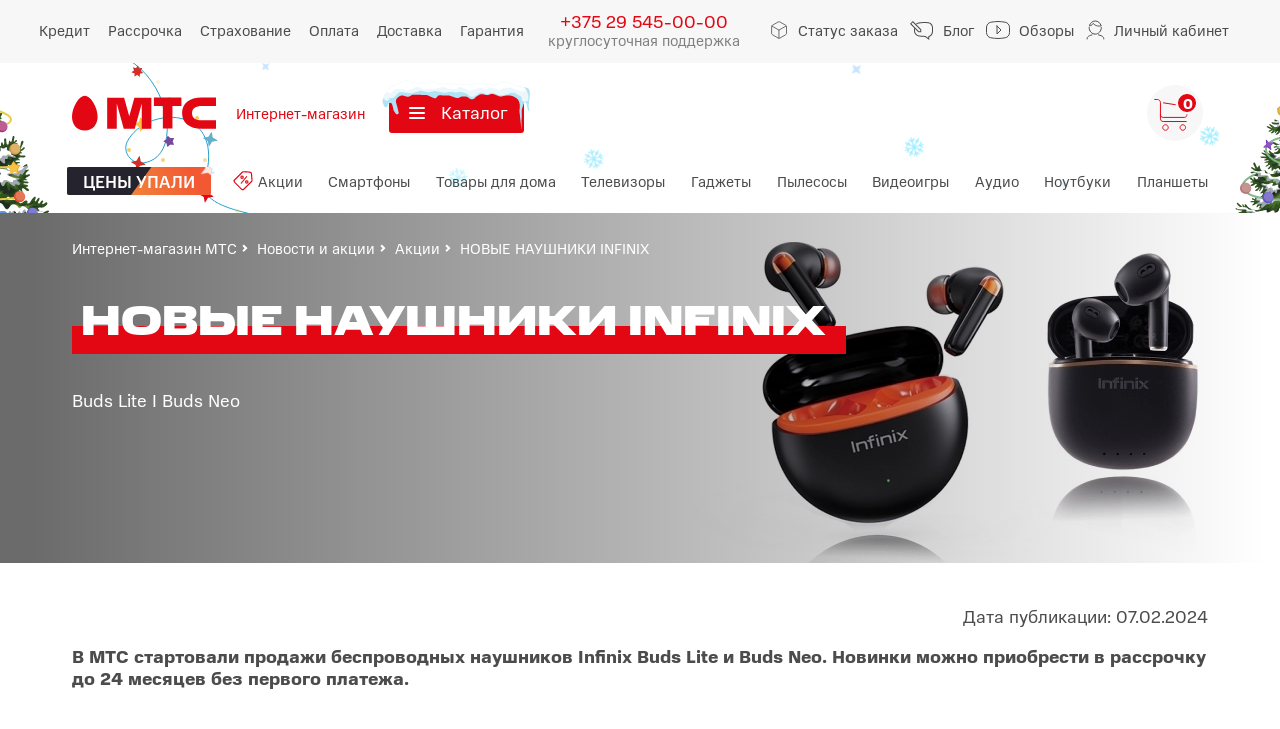

--- FILE ---
content_type: text/html; charset=UTF-8
request_url: https://shop.mts.by/news-actions/news/novye-naushniki-infinix/
body_size: 49606
content:

    <!DOCTYPE html>
    <html lang="ru">

    <head>
        <title>НОВЫЕ НАУШНИКИ INFINIX, 07.02.2024</title>
        <script type="text/javascript" src="/local/templates/new-design/js/jquery.min.js"></script>
        <meta http-equiv="Content-Type" content="text/html; charset=UTF-8" />
<meta name="keywords" content="НОВЫЕ НАУШНИКИ INFINIX" />
<meta name="description" content="НОВЫЕ НАУШНИКИ INFINIX ➤ новости и акции интернет магазина МТС - продажа смартфонов, планшетов и оборудования. ☎ Бесплатный звонок: 210." />
<script data-skip-moving="true">(function(w, d) {var v = w.frameCacheVars = {"CACHE_MODE":"HTMLCACHE","storageBlocks":[],"dynamicBlocks":{"google-analitics":"d41d8cd98f00","headerDeliveryBanner":"d41d8cd98f00","auth-form":"109e580ab2c4","search-title":"d41d8cd98f00","basket-small":"947f7a448357","installment":"d41d8cd98f00","AkQ4Lv":"109e580ab2c4","push-notify":"d41d8cd98f00","compare-count":"d41d8cd98f00","RcgAe5":"d41d8cd98f00","cookies-agreement":"d41d8cd98f00","compare-products":"d41d8cd98f00","favorite-products":"d41d8cd98f00"},"AUTO_UPDATE":true,"AUTO_UPDATE_TTL":120,"version":2};var inv = false;if (v.AUTO_UPDATE === false){if (v.AUTO_UPDATE_TTL && v.AUTO_UPDATE_TTL > 0){var lm = Date.parse(d.lastModified);if (!isNaN(lm)){var td = new Date().getTime();if ((lm + v.AUTO_UPDATE_TTL * 1000) >= td){w.frameRequestStart = false;w.preventAutoUpdate = true;return;}inv = true;}}else{w.frameRequestStart = false;w.preventAutoUpdate = true;return;}}var r = w.XMLHttpRequest ? new XMLHttpRequest() : (w.ActiveXObject ? new w.ActiveXObject("Microsoft.XMLHTTP") : null);if (!r) { return; }w.frameRequestStart = true;var m = v.CACHE_MODE; var l = w.location; var x = new Date().getTime();var q = "?bxrand=" + x + (l.search.length > 0 ? "&" + l.search.substring(1) : "");var u = l.protocol + "//" + l.host + l.pathname + q;r.open("GET", u, true);r.setRequestHeader("BX-ACTION-TYPE", "get_dynamic");r.setRequestHeader("X-Bitrix-Composite", "get_dynamic");r.setRequestHeader("BX-CACHE-MODE", m);r.setRequestHeader("BX-CACHE-BLOCKS", v.dynamicBlocks ? JSON.stringify(v.dynamicBlocks) : "");if (inv){r.setRequestHeader("BX-INVALIDATE-CACHE", "Y");}try { r.setRequestHeader("BX-REF", d.referrer || "");} catch(e) {}if (m === "APPCACHE"){r.setRequestHeader("BX-APPCACHE-PARAMS", JSON.stringify(v.PARAMS));r.setRequestHeader("BX-APPCACHE-URL", v.PAGE_URL ? v.PAGE_URL : "");}r.onreadystatechange = function() {if (r.readyState != 4) { return; }var a = r.getResponseHeader("BX-RAND");var b = w.BX && w.BX.frameCache ? w.BX.frameCache : false;if (a != x || !((r.status >= 200 && r.status < 300) || r.status === 304 || r.status === 1223 || r.status === 0)){var f = {error:true, reason:a!=x?"bad_rand":"bad_status", url:u, xhr:r, status:r.status};if (w.BX && w.BX.ready && b){BX.ready(function() {setTimeout(function(){BX.onCustomEvent("onFrameDataRequestFail", [f]);}, 0);});}w.frameRequestFail = f;return;}if (b){b.onFrameDataReceived(r.responseText);if (!w.frameUpdateInvoked){b.update(false);}w.frameUpdateInvoked = true;}else{w.frameDataString = r.responseText;}};r.send();var p = w.performance;if (p && p.addEventListener && p.getEntries && p.setResourceTimingBufferSize){var e = 'resourcetimingbufferfull';var h = function() {if (w.BX && w.BX.frameCache && w.BX.frameCache.frameDataInserted){p.removeEventListener(e, h);}else {p.setResourceTimingBufferSize(p.getEntries().length + 50);}};p.addEventListener(e, h);}})(window, document);</script>


<link href="/bitrix/js/defa.tools/linked_elements.css?1686752810371" type="text/css"  rel="stylesheet" />
<link href="/bitrix/css/main/bootstrap.min.css?1686752828121326" type="text/css"  rel="stylesheet" />
<link href="/bitrix/css/main/font-awesome.min.css?168675282823748" type="text/css"  rel="stylesheet" />
<link href="/bitrix/js/ui/design-tokens/dist/ui.design-tokens.min.css?172355137723463" type="text/css"  rel="stylesheet" />
<link href="/bitrix/js/ui/fonts/opensans/ui.font.opensans.min.css?16867528082320" type="text/css"  rel="stylesheet" />
<link href="/bitrix/js/main/popup/dist/main.popup.bundle.min.css?175212426328056" type="text/css"  rel="stylesheet" />
<link href="/local/templates/new-design/components/bitrix/news/news_actions/bitrix/news.detail/.default/style.css?1686752726879" type="text/css"  rel="stylesheet" />
<link href="/local/components/manao/email.subscribe/templates/.default/style.css?1686818492223" type="text/css"  rel="stylesheet" />
<link href="/local/templates/new-design/assets/html/css/main.min.css?17670157151037765" type="text/css"  data-template-style="true"  rel="stylesheet" />
<link href="/local/templates/new-design/css/mystyle.css?17653760369354" type="text/css"  data-template-style="true"  rel="stylesheet" />
<link href="/local/templates/new-design/components/bitrix/search.title/header_search_mob/style.css?16868184924281" type="text/css"  data-template-style="true"  rel="stylesheet" />
<script>if(!window.BX)window.BX={};if(!window.BX.message)window.BX.message=function(mess){if(typeof mess==='object'){for(let i in mess) {BX.message[i]=mess[i];} return true;}};</script>
<script>(window.BX||top.BX).message({"JS_CORE_LOADING":"Загрузка...","JS_CORE_NO_DATA":"- Нет данных -","JS_CORE_WINDOW_CLOSE":"Закрыть","JS_CORE_WINDOW_EXPAND":"Развернуть","JS_CORE_WINDOW_NARROW":"Свернуть в окно","JS_CORE_WINDOW_SAVE":"Сохранить","JS_CORE_WINDOW_CANCEL":"Отменить","JS_CORE_WINDOW_CONTINUE":"Продолжить","JS_CORE_H":"ч","JS_CORE_M":"м","JS_CORE_S":"с","JSADM_AI_HIDE_EXTRA":"Скрыть лишние","JSADM_AI_ALL_NOTIF":"Показать все","JSADM_AUTH_REQ":"Требуется авторизация!","JS_CORE_WINDOW_AUTH":"Войти","JS_CORE_IMAGE_FULL":"Полный размер"});</script>

<script src="/bitrix/js/main/core/core.min.js?1752124309230432"></script>

<script>BX.Runtime.registerExtension({"name":"main.core","namespace":"BX","loaded":true});</script>
<script>BX.setJSList(["\/bitrix\/js\/main\/core\/core_ajax.js","\/bitrix\/js\/main\/core\/core_promise.js","\/bitrix\/js\/main\/polyfill\/promise\/js\/promise.js","\/bitrix\/js\/main\/loadext\/loadext.js","\/bitrix\/js\/main\/loadext\/extension.js","\/bitrix\/js\/main\/polyfill\/promise\/js\/promise.js","\/bitrix\/js\/main\/polyfill\/find\/js\/find.js","\/bitrix\/js\/main\/polyfill\/includes\/js\/includes.js","\/bitrix\/js\/main\/polyfill\/matches\/js\/matches.js","\/bitrix\/js\/ui\/polyfill\/closest\/js\/closest.js","\/bitrix\/js\/main\/polyfill\/fill\/main.polyfill.fill.js","\/bitrix\/js\/main\/polyfill\/find\/js\/find.js","\/bitrix\/js\/main\/polyfill\/matches\/js\/matches.js","\/bitrix\/js\/main\/polyfill\/core\/dist\/polyfill.bundle.js","\/bitrix\/js\/main\/core\/core.js","\/bitrix\/js\/main\/polyfill\/intersectionobserver\/js\/intersectionobserver.js","\/bitrix\/js\/main\/lazyload\/dist\/lazyload.bundle.js","\/bitrix\/js\/main\/polyfill\/core\/dist\/polyfill.bundle.js","\/bitrix\/js\/main\/parambag\/dist\/parambag.bundle.js"]);
</script>
<script>BX.Runtime.registerExtension({"name":"ui.dexie","namespace":"BX.DexieExport","loaded":true});</script>
<script>BX.Runtime.registerExtension({"name":"ls","namespace":"window","loaded":true});</script>
<script>BX.Runtime.registerExtension({"name":"fx","namespace":"window","loaded":true});</script>
<script>BX.Runtime.registerExtension({"name":"fc","namespace":"window","loaded":true});</script>
<script>BX.Runtime.registerExtension({"name":"pull.protobuf","namespace":"BX","loaded":true});</script>
<script>BX.Runtime.registerExtension({"name":"rest.client","namespace":"window","loaded":true});</script>
<script>(window.BX||top.BX).message({"pull_server_enabled":"Y","pull_config_timestamp":1752124282,"shared_worker_allowed":"Y","pull_guest_mode":"N","pull_guest_user_id":0,"pull_worker_mtime":1752124152});(window.BX||top.BX).message({"PULL_OLD_REVISION":"Для продолжения корректной работы с сайтом необходимо перезагрузить страницу."});</script>
<script>BX.Runtime.registerExtension({"name":"pull.client","namespace":"BX","loaded":true});</script>
<script>BX.Runtime.registerExtension({"name":"pull","namespace":"window","loaded":true});</script>
<script>BX.Runtime.registerExtension({"name":"ui.design-tokens","namespace":"window","loaded":true});</script>
<script>BX.Runtime.registerExtension({"name":"ui.fonts.opensans","namespace":"window","loaded":true});</script>
<script>BX.Runtime.registerExtension({"name":"main.popup","namespace":"BX.Main","loaded":true});</script>
<script>BX.Runtime.registerExtension({"name":"popup","namespace":"window","loaded":true});</script>
<script>(window.BX||top.BX).message({"LANGUAGE_ID":"ru","FORMAT_DATE":"DD.MM.YYYY","FORMAT_DATETIME":"DD.MM.YYYY HH:MI:SS","COOKIE_PREFIX":"BITRIX_SM","SERVER_TZ_OFFSET":"10800","UTF_MODE":"Y","SITE_ID":"s1","SITE_DIR":"\/"});</script>


<script src="/bitrix/js/ui/dexie/dist/dexie.bundle.min.js?1752124306102530"></script>
<script src="/bitrix/js/main/core/core_ls.min.js?17521242212683"></script>
<script src="/bitrix/js/main/core/core_fx.min.js?16867528019768"></script>
<script src="/bitrix/js/main/core/core_frame_cache.min.js?175212430810481"></script>
<script src="/bitrix/js/defa.tools/linked_elements.js?17095537676334"></script>
<script src="/bitrix/js/pull/protobuf/protobuf.min.js?168675281076433"></script>
<script src="/bitrix/js/pull/protobuf/model.min.js?168675281014190"></script>
<script src="/bitrix/js/rest/client/rest.client.min.js?16867528129240"></script>
<script src="/bitrix/js/pull/client/pull.client.min.js?175212415349849"></script>
<script src="/bitrix/js/main/popup/dist/main.popup.bundle.min.js?175212430866962"></script>
<script>if (Intl && Intl.DateTimeFormat) document.cookie="BITRIX_SM_TZ="+Intl.DateTimeFormat().resolvedOptions().timeZone+"; path=/; expires=Fri, 01 Jan 2027 00:00:00 +0300";</script>
<script src="https://www.google.com/recaptcha/api.js?render=6Leu-7krAAAAABSFXT4wSQxdEVGDsORWfCx4yIki" async defer></script>
<meta charset="utf-8">
<meta name="keywords" content="">
<meta http-equiv="X-UA-Compatible" content="IE=edge">
<meta name="viewport" content="width=device-width, initial-scale=1, maximum-scale=1" />
<meta name="format-detection" content="telephone=no">
<meta name="msapplication-TileColor" content="#ffffff">
<meta name="msapplication-TileImage" content="images/favicons/mstile-144x144.png">
<meta name="msapplication-config" content="images/favicons/browserconfig.xml">
<meta name="theme-color" content="#ffffff">
<link href="/upload/resize_cache/webp/local/templates/new-design/images/apple-touch-icon.webp" rel="apple-touch-icon" sizes="180x180" />
<link href="/upload/resize_cache/webp/local/templates/new-design/images/favicon-16x16.webp" rel="icon" sizes="16x16" type="image/png" />
<link href="/upload/resize_cache/webp/local/templates/new-design/images/favicon-32x32.webp" rel="icon" sizes="32x32" type="image/png" />
<link color="#e30613" href="/local/templates/new-design/images/safari-pinned-tab.svg" rel="mask-icon" />
<link href="/site.webmanifest" rel="manifest" />
<link rel="yandex-tableau-widget" href=/local/templates/new-design/assets/html/images/favicons/yandex-browser-manifest.json>
<meta property="og:url" content="https://shop.mts.by/news-actions/news/novye-naushniki-infinix/"/>
<meta property="og:image" content="https://shop.mts.by/upload/resize_cache/webp/iblock/fab/dxn4fcahpk0dkpmo34aqv0p6ij9bs1cg/355kh170.webp"/>
<meta property="og:type" content="website"/>
<meta property="og:site_name" content="МТС"/>
<meta property="og:title" content="НОВЫЕ НАУШНИКИ INFINIX"/>
<meta property="og:description" content="Buds Lite I Buds Neo"/>



<script src="/local/templates/new-design/assets/html/js/main.min.js?17575967821051313"></script>
<script src="/local/templates/new-design/js/main.js?175973991826555"></script>
<script src="/local/templates/new-design/js/ga.js?16874259393515"></script>
<script src="/local/templates/new-design/js/gtm.js?169996409816724"></script>
<script src="/local/templates/new-design/js/gtm-events.js?17645802112421"></script>
<script src="/local/templates/new-design/js/modules/favorite.js?17525790344674"></script>
<script src="/local/templates/new-design/js/modules/compare.js?17525785935355"></script>
<script src="/local/templates/new-design/js/libs/ajaxblock.js?168975839934759"></script>
<script src="/local/templates/new-design/js/libs/useful.lib.js?168675272719265"></script>
<script src="/local/templates/new-design/js/libs/history.js?16867527274071"></script>
<script src="/local/templates/new-design/js/libs/api.site.js?16867527273951"></script>
<script src="/local/templates/new-design/js/libs/api.catalog.js?16867527271819"></script>
<script src="/local/templates/new-design/components/bitrix/search.title/header_search_mob/script.js?168681849210529"></script>
<script src="/local/components/mts/popup/templates/callback/script.js?1686752731182"></script>
<script src="/bitrix/components/bitrix/search.title/script.min.js?17521242646543"></script>
<script src="/local/templates/new-design/components/bitrix/search.title/header_search/script.js?17476501047480"></script>
<script src="/local/components/mts/callback/templates/.default/script.js?16867527311877"></script>

                                <link rel="canonical" href="https://shop.mts.by/news-actions/news/novye-naushniki-infinix/" />
                
        <meta name="google-site-verification" content="G7vkj7AFXkVC_Vqp8qeZXDoCBey-L3YUnAHDOLIuqe0" />
        <!--Ecommerce code -->
                <!--End Ecommerce code -->
        <style type="text/css">
            .basket__body__form__section.basket__body__form__section--radiobuttons {display: none;}
        </style>

				<!-- Google Tag Manager start -->
        <script>(function(w,d,s,l,i){w[l]=w[l]||[];w[l].push({'gtm.start':
                    new Date().getTime(),event:'gtm.js'});var f=d.getElementsByTagName(s)[0],
                j=d.createElement(s),dl=l!='dataLayer'?'&l='+l:'';j.async=true;j.src=
                'https://www.googletagmanager.com/gtm.js?id='+i+dl;f.parentNode.insertBefore(j,f);
            })(window,document,'script','dataLayer','GTM-5BVVGNG');</script>
		<!-- Google Tag Manager end -->
        <div id="bxdynamic_google-analitics_start" style="display:none"></div><div id="bxdynamic_google-analitics_end" style="display:none"></div>    </head>

<body class="body body--list">
	<!-- Google Tag Manager (noscript) -->
    <noscript>
        <iframe src="https://www.googletagmanager.com/ns.html?id=GTM-5BVVGNG" height="0" width="0" style="display:none;visibility:hidden"></iframe>
    </noscript>
	<!-- End Google Tag Manager (noscript) -->

<div class="svg-store">
  <svg xmlns="http://www.w3.org/2000/svg">
    <symbol id="outOfStock-cart" viewBox="0 0 35 34">
      <path d="M11.739 32.7852C10.2276 32.7852 8.99756 31.5547 8.99756 30.0426C8.99756 28.5308 10.2276 27.3008 11.739 27.3008C13.2511 27.3008 14.4812 28.5308 14.4812 30.0426C14.4812 31.5547 13.2511 32.7852 11.739 32.7852Z" stroke="#808080"></path>
      <path d="M29.0635 32.7852C27.5522 32.7852 26.3221 31.5547 26.3221 30.0426C26.3221 28.5308 27.5522 27.3008 29.0635 27.3008C30.5757 27.3008 31.8057 28.5308 31.8057 30.0426C31.8057 31.5547 30.5757 32.7852 29.0635 32.7852Z" stroke="#808080"></path>
      <path d="M1 2H3.53233C5.27228 2 6.68289 3.40979 6.68289 5.14973V23M32.4536 24.0861H20.9297H12" stroke="#808080" stroke-linecap="round" stroke-linejoin="round"></path>
      <path d="M6.68274 17.2397C6.68274 18.7436 7.90186 19.9635 9.40574 19.9635H11M9.77057 5.39355L21.1822 7.1575L24.2616 7.61813M28 8L33.5 9L33.2871 17.2397C33.2871 18.7436 32.068 19.9635 30.5641 19.9635H19.9849H17" stroke="#808080" stroke-linecap="round"></path>
      <path d="M33 1L1 33" stroke="#E30613" stroke-linecap="round"></path>
    </symbol>
    <symbol id="play" viewBox="0 0 59 59">
      <path d="M28.043 0.958008L55.9633 28.8783C57.1348 30.0499 57.1348 31.9494 55.9633 33.121L33.1643 55.9199C31.2744 57.8098 28.043 56.4713 28.043 53.7986V14.8797" fill="none" stroke-linecap="round" stroke-linejoin="round"></path>
    </symbol>
    <symbol id="archive" viewBox="0 0 26 17">
      <path d="M25 9V4C25 3.44772 24.5523 3 24 3H20C19.4477 3 19 3.44772 19 4V9M25 13.5C25 13.707 25 14.3972 25 15C25 15.5523 24.5523 16 24 16H20C19.4477 16 19 15.5523 19 15V13.5" stroke-linecap="round"></path>
      <path d="M7 10.0769V6C7 5.44772 6.55228 5 6 5H2C1.44772 5 1 5.44772 1 6V10.0769M7 13.8846C7 14.0424 7 14.5317 7 15.0001C7 15.5523 6.55228 16 6 16H2C1.44772 16 1 15.5523 1 15V13.8846" stroke-linecap="round"></path>
      <path d="M16 8.84615V2C16 1.44772 15.5523 1 15 1H11C10.4477 1 10 1.44771 10 2V8.84615M16 13.3462C16 13.5608 16 14.3409 16 15.0003C16 15.5526 15.5523 16 15 16H11C10.4477 16 10 15.5523 10 15V13.3462" stroke-linecap="round"></path>
      <circle cx="22" cy="11" r="2" stroke-linecap="round"></circle>
      <circle cx="4" cy="11" r="2" stroke-linecap="round"></circle>
      <circle cx="13" cy="11" r="2" stroke-linecap="round"></circle>
    </symbol>
    <symbol id="tag-fire" viewBox="0 0 13 15">
      <path d="M6.54514 1.01839C6.61719 0.987657 6.69999 0.995806 6.76467 1.04014C8.88264 2.49101 12 5.73539 12 9.05669C11.9411 10.3048 11.7755 12.2794 10.0162 13.6456C8.47994 13.913 5.15448 14.2874 4.14286 13.6456C2.42569 12.6652 1 11.6849 1 8.74377C1 7.29587 1.69428 6.26352 2.465 5.39974L2.46509 5.39964C3.09222 4.69677 3.68454 4.03292 3.68454 3.21124C3.68454 3.14047 3.71709 3.07365 3.77278 3.03012C3.8285 2.98656 3.9011 2.97115 3.96967 2.98833C4.00874 2.99814 4.26718 4.98625 4.67172 5.73539C5.03659 5.15901 6.14038 4.08702 6.40874 1.192C6.42162 1.11461 6.47305 1.04914 6.54514 1.01839Z" stroke="white" stroke-linecap="round"></path>
      <path d="M7.44432 6.01594C7.52727 5.98536 7.62088 5.99938 7.69027 6.05287C9.01152 7.07035 10 8.70682 10 10.3444C10 11.256 9.97547 12.2372 8.26564 13.8839C7.91953 13.9715 6.98473 14.0941 6.01434 13.8839C4.15576 12.1001 3.00215 10.0046 5.1968 7.89091C5.29458 7.7967 5.45317 7.7967 5.55098 7.89091L6.17269 8.48968C6.47384 8.13798 7.09662 7.30033 7.28676 6.20159C7.30139 6.11716 7.36133 6.04653 7.44432 6.01594Z" fill="white" stroke="none"></path>
    </symbol>
    <symbol id="tag-new" viewBox="0 0 16 17">
      <g>
        <path d="M13.3885 10.8051L5.6453 15.2756C5.40615 15.4137 5.10036 15.3318 4.96228 15.0926L0.932757 8.11327C0.794685 7.87412 0.876623 7.56833 1.11577 7.43026L8.859 2.9597C8.98032 2.88966 9.12546 2.87372 9.25909 2.91578L14.475 4.55727C14.7225 4.63515 14.8693 4.88941 14.813 5.14269L13.6266 10.4805C13.5962 10.6173 13.5098 10.735 13.3885 10.8051Z" fill="none" stroke-linecap="round"></path>
        <circle cx="10.0146" cy="7.3916" r="1" stroke="none"></circle>
      </g>
    </symbol>
    <symbol id="tag-flagman" viewBox="0 0 13 13">
      <circle cx="6.5" cy="6.5" r="6" fill="none" stroke-linecap="round"></circle>
      <path d="M7 9V4L5 5.66667" fill="none" stroke-linecap="round"></path>
    </symbol>
    <symbol id="tag-bestseller" viewBox="0 0 13 13">
      <circle cx="6.5" cy="6.5" r="6" fill="none" stroke-linecap="round"></circle>
      <circle cx="6.5" cy="6.5" r="3" fill="none" stroke-linecap="round"></circle>
      <path d="M6.5 6.5L12.5 0.5" fill="none" stroke-linecap="round"></path>
    </symbol>
    <symbol id="tag-percentage-off" viewBox="0 0 21 12">
      <path d="M18 11.5C16.6193 11.5 15.5 10.3807 15.5 9C15.5 7.61929 16.6193 6.5 18 6.5C19.3807 6.5 20.5 7.61929 20.5 9C20.5 10.3807 19.3807 11.5 18 11.5Z" fill="none" stroke-linecap="round"></path>
      <path d="M10 5.5C8.61929 5.5 7.5 4.38071 7.5 3C7.5 1.61929 8.61929 0.5 10 0.5C11.3807 0.5 12.5 1.61929 12.5 3C12.5 4.38071 11.3807 5.5 10 5.5Z" fill="none" stroke-linecap="round"></path>
      <path d="M19 1L9 11" fill="none" stroke-linecap="round"></path>
      <path d="M5.5 6H1" fill="none" stroke-linecap="round"></path>
    </symbol>
    <symbol id="tag-promo" viewBox="0 0 16 17">
      <g>
        <path d="M1.74726 10.0641L9.41626 2.28587C9.64811 2.05072 10.0401 2.10092 10.2052 2.38691L14.0805 9.10079C14.2456 9.38678 14.0931 9.75147 13.7735 9.83473L3.20455 12.5888C3.01235 12.6389 2.80875 12.5704 2.68584 12.4144L2.0759 11.6401C2.0462 11.6024 2.02208 11.5607 2.00429 11.5161L1.63889 10.6006C1.56526 10.4161 1.6078 10.2055 1.74726 10.0641Z" fill="none" stroke-linecap="round"></path>
        <path d="M6.03027 12.6029L7.18311 14.6002" fill="none" stroke-linecap="round"></path>
      </g>
    </symbol>
    <symbol id="tag-preorder" viewBox="0 0 15 16">
      <path d="M14 7.5C14 3.91015 11.0899 1 7.5 1C3.91015 1 1 3.91015 1 7.5C1 11.0899 3.91015 14 7.5 14M7.5 14L6 12.5M7.5 14L6 15.5" fill="none" stroke-linecap="round"></path>
      <path d="M7.5 4.5V8.5H9.5" fill="none" stroke-linecap="round"></path>
    </symbol>
    <symbol id="tag-bonus" viewBox="0 0 15 14">
      <path d="M7.94474 0.959837L9.38239 3.75818C9.60019 4.18212 10.0065 4.47732 10.477 4.55346L13.5826 5.05601C13.9844 5.12102 14.1443 5.6132 13.8575 5.90195L11.6404 8.13397C11.3045 8.47212 11.1493 8.94977 11.2223 9.42076L11.704 12.5297C11.7663 12.9319 11.3477 13.2361 10.9844 13.0525L8.17651 11.6336C7.75111 11.4187 7.24888 11.4187 6.82349 11.6336L4.01559 13.0525C3.65233 13.2361 3.23366 12.9319 3.29599 12.5297L3.77773 9.42076C3.85071 8.94976 3.69551 8.47211 3.35962 8.13397L1.1425 5.90195C0.855675 5.6132 1.01559 5.12102 1.41737 5.05601L4.523 4.55346C4.9935 4.47732 5.39981 4.18212 5.61761 3.75817L7.05526 0.959836C7.24125 0.597818 7.75875 0.597817 7.94474 0.959837Z" fill="none" stroke-linecap="round"></path>
    </symbol>
    <symbol id="tag-recover" viewBox="-1 -1 17 17">
      <rect x="7.42" y="2.835" width="4.804" height="8" rx=".5" transform="rotate(30 7.42 2.835)" stroke-linecap="round" fill="none" />
      <path d="M14 7.5a6.5 6.5 0 01-11.096 4.596V14M1 7.5a6.5 6.5 0 0111.096-4.596V1" stroke-linecap="round" fill="none" />
    </symbol>
    <symbol id="logo" viewBox="0 0 144 38">
      <path d="M12.7962 1.75928C10.1354 1.75928 6.94238 4.2457 4.35411 8.421C1.59651 12.784 0 18.1321 0 22.8C0 29.6494 3.94289 36.5222 12.7962 36.5222C21.6496 36.5222 25.5925 29.6494 25.5925 22.8C25.5925 18.1321 23.996 12.7605 21.2384 8.44446C18.6501 4.2457 15.4571 1.75928 12.7962 1.75928ZM81.9056 11.9864H90.8557V34.6222H100.459V11.9864H109.409V3.61236H81.9056V11.9864ZM129.922 11.9864H144V3.61236H129.922C116.98 3.61236 110.086 9.85187 110.086 19.1408C110.086 28.4297 117.005 34.6692 129.922 34.6692H144V26.2716H129.922C123.923 26.2716 120.028 24.184 120.028 19.1408C120.028 14.0976 123.923 11.9864 129.922 11.9864ZM62.3847 3.63582L57.2565 22.1667L52.1283 3.63582H35.1715V34.6926H44.7747V9.40619L51.7655 34.6457H62.7717L69.7625 9.38273V34.6457H79.3657V3.63582H62.3847Z"></path>
    </symbol>
    <symbol id="exclamation" viewBox="0 0 19 19">
      <circle class="circle" cx="9.5" cy="9.5" r="9.5"></circle>
      <path class="exclamation" fill="currentColor" d="M10.465 11.97L10.69 3.75L8.71 3.75L8.935 11.97H10.465ZM9.7 15.165C10.33 15.165 10.81 14.685 10.81 14.025C10.81 13.395 10.33 12.9 9.7 12.9C9.07 12.9 8.59 13.395 8.59 14.04C8.59 14.685 9.07 15.165 9.7 15.165Z"></path>
    </symbol>
    <symbol id="bell" viewBox="0 0 17 21">
      <path d="M1.88889 7.61112C1.88889 3.9599 4.84878 1 8.5 1V1C12.1512 1 15.1111 3.9599 15.1111 7.61111V13.7059L16.1414 15.5026C16.5236 16.1692 16.0423 17 15.2739 17H1.72615C0.957663 17 0.476376 16.1692 0.858649 15.5026L1.88889 13.7059V7.61112Z" stroke-linecap="round" fill="none"></path>
      <path d="M11 17.5C11 18.8807 9.88071 20 8.5 20C7.11929 20 6 18.8807 6 17.5" stroke-linecap="round" fill="none"></path>
    </symbol>
    <symbol id="user" viewBox="0 0 19 20">
      <path d="M1.05531 19C0.782585 18.0454 1.38259 15.8909 5.9644 14.9091" stroke-linecap="round" fill="none"></path>
      <path d="M17.8281 19C18.1008 18.0454 17.419 15.7272 12.5099 14.9091" stroke-linecap="round" fill="none"></path>
      <path d="M14.9644 5.90914C13.4644 6.31823 9.80989 6.40004 7.19171 3.45459C6.37352 4.68186 5.55534 5.50004 3.50989 5.90914" stroke-linecap="round" fill="none"></path>
      <path d="M15.3735 7.54545C15.3735 11.1604 12.6262 14.0909 9.23713 14.0909C5.84811 14.0909 3.10077 11.1604 3.10077 7.54545M15.0679 5.5C14.2627 2.88678 11.9565 1 9.23713 1C6.62632 1 4.39633 2.73918 3.50986 5.19066" stroke-linecap="round" fill="none"></path>
    </symbol>
    <symbol id="phone" viewBox="0 0 16 16">
      <path d="M3.00802 4.83683C3.03581 4.53031 3.15393 4.27449 3.37627 4.05324L4.23784 3.1959C4.37217 3.06684 4.52039 3 4.66399 3C4.80527 3 4.94886 3.06684 5.08088 3.20051C5.23605 3.3434 5.38196 3.4932 5.53945 3.65222C5.6182 3.73289 5.69926 3.81355 5.78032 3.89652L6.4705 4.58331C6.61409 4.7262 6.68821 4.8714 6.68821 5.01429C6.68821 5.15718 6.61409 5.30237 6.4705 5.44526C6.3987 5.51671 6.3269 5.59046 6.25511 5.6619C6.03972 5.87854 5.83822 6.08366 5.61588 6.27956C5.61125 6.28417 5.60893 6.28647 5.6043 6.29108C5.41207 6.48237 5.44218 6.66444 5.4885 6.80272C5.49081 6.80963 5.49313 6.81424 5.49545 6.82116C5.67378 7.24752 5.9216 7.65315 6.30838 8.13713C7.00319 8.98986 7.73505 9.6513 8.54104 10.1606C8.64062 10.2252 8.74716 10.2759 8.84675 10.3266C8.93939 10.3727 9.02509 10.4165 9.10152 10.4649C9.11078 10.4695 9.11773 10.4741 9.12699 10.4787C9.20342 10.5179 9.27754 10.5363 9.35165 10.5363C9.53693 10.5363 9.65737 10.4188 9.69674 10.3796L10.5629 9.51763C10.6973 9.38396 10.8432 9.31251 10.9868 9.31251C11.1628 9.31251 11.3064 9.42083 11.3967 9.51763L12.7933 10.905C13.0712 11.1816 13.0689 11.4812 12.7863 11.7739C12.6891 11.8776 12.5872 11.9767 12.4783 12.0804C12.3162 12.2372 12.1471 12.3985 11.9942 12.5805C11.7279 12.8663 11.4106 13 11.0007 13C10.9613 13 10.9196 12.9977 10.8802 12.9954C10.1206 12.947 9.41418 12.652 8.88381 12.4008C7.44323 11.7071 6.17868 10.723 5.12951 9.47384C4.26563 8.43904 3.6843 7.47569 3.29984 6.44319C3.06129 5.8094 2.97097 5.30007 3.00802 4.83683Z" stroke="none"></path>
      <rect x="1" y="1" width="14" height="14" rx="2" fill="none"></rect>
    </symbol>
    <symbol id="search" viewBox="0 0 20 20">
      <circle cx="12.0776" cy="7.88596" r="6.88596" fill="none"></circle>
      <path d="M6.33191 11.7469L1.70711 16.3717C1.31659 16.7623 1.31659 17.3954 1.70711 17.786L2.01506 18.0939C2.40559 18.4844 3.03875 18.4844 3.42928 18.0939L8.05407 13.4691" stroke-linecap="round" fill="none"></path>
    </symbol>
    <symbol id="cart2" viewBox="0 0 31 30">
      <path d="M9.73944 29.2962C8.22809 29.2962 6.99805 28.0657 6.99805 26.5536C6.99805 25.0418 8.22809 23.8118 9.73944 23.8118C11.2516 23.8118 12.4816 25.0418 12.4816 26.5536C12.4816 28.0657 11.2516 29.2962 9.73944 29.2962Z" fill="none"></path>
      <path d="M27.0637 29.2962C25.5523 29.2962 24.3223 28.0657 24.3223 26.5536C24.3223 25.0418 25.5523 23.8118 27.0637 23.8118C28.5758 23.8118 29.8059 25.0418 29.8059 26.5536C29.8059 28.0657 28.5758 29.2962 27.0637 29.2962Z" fill="none"></path>
      <path d="M1 0.511063H3.53233C5.27228 0.511063 6.68289 1.92085 6.68289 3.6608V16.8733C6.68289 18.378 7.90201 19.5972 9.40589 19.5972H30.4536" fill="none" stroke-linecap="round" stroke-linejoin="round"></path>
      <path d="M17 4.67957L11 4.67957" fill="none" stroke-linecap="round"></path>
    </symbol>
    <symbol id="cart" viewBox="0 0 34 33">
      <path d="M11.739 31.7554C10.2276 31.7554 8.99756 30.525 8.99756 29.0128C8.99756 27.501 10.2276 26.271 11.739 26.271C13.2511 26.271 14.4812 27.501 14.4812 29.0128C14.4812 30.525 13.2511 31.7554 11.739 31.7554Z" fill="none"></path>
      <path d="M29.0635 31.7554C27.5522 31.7554 26.3221 30.525 26.3221 29.0128C26.3221 27.501 27.5522 26.271 29.0635 26.271C30.5757 26.271 31.8057 27.501 31.8057 29.0128C31.8057 30.525 30.5757 31.7554 29.0635 31.7554Z" fill="none"></path>
      <path d="M1 0.970337H3.53233C5.27228 0.970337 6.68289 2.38012 6.68289 4.12007V20.3326C6.68289 21.8373 7.90201 23.0564 9.40589 23.0564H32.4536" stroke-linecap="round" stroke-linejoin="round" fill="none"></path>
      <path d="M6.68274 16.2101C6.68274 17.7139 7.90186 18.9339 9.40574 18.9339H30.5641C32.068 18.9339 33.2871 17.7139 33.2871 16.2101M9.77057 4.36389L21.5288 6.18143" stroke-linecap="round" fill="none"></path>
    </symbol>
    <symbol id="item-specs-plus" viewBox="0 0 16 15">
      <path fill-rule="evenodd" clip-rule="evenodd" d="M15.1064 7.5C15.1064 6.67157 14.4349 6 13.6064 6L9.10645 6L9.10645 1.5C9.10645 0.671573 8.43487 -2.91624e-07 7.60645 -3.27835e-07C6.77802 -3.64047e-07 6.10645 0.671573 6.10645 1.5L6.10645 6L1.60645 6C0.778018 6 0.106445 6.67157 0.106445 7.5C0.106445 8.32843 0.778019 9 1.60644 9L6.10645 9L6.10645 13.5C6.10645 14.3284 6.77802 15 7.60645 15C8.43487 15 9.10645 14.3284 9.10645 13.5L9.10645 9L13.6064 9C14.4349 9 15.1064 8.32843 15.1064 7.5Z" stroke="none"></path>
    </symbol>
    <symbol id="caret-big" viewBox="0 0 17 28">
      <path d="M15 2L3 14L15 26" fill="none" stroke-width="3" stroke-linecap="round"></path>
    </symbol>
    <symbol id="reviews" viewBox="0 0 23 20">
      <path d="M5 15H20C21.1046 15 22 14.1046 22 13V11M5 15L1 19V3C1 1.89543 1.89543 1 3 1H12.5M5 15C5 15 6 14 8 12M4.5 6H12.5M12 10H16" fill="none" stroke-linecap="round"></path>
    </symbol>
    <symbol id="tag-4g" width="15" height="13" viewBox="0 0 15 13">
      <path fill-rule="evenodd" clip-rule="evenodd" d="M1 8.88742L1 12H2V8.31007L1 8.88742ZM7 6.00066C7 5.23086 6.16667 4.74974 5.5 5.13464L4.5 5.71199C4.1906 5.89062 4 6.22075 4 6.57801V12C4 12.5523 4.44772 13 5 13H6C6.55228 13 7 12.5523 7 12V6.00066ZM5 6.57802V12H6V6.00066L5 6.57802ZM11 3.69126C11 2.92146 10.1667 2.44034 9.5 2.82524L8.5 3.40259C8.1906 3.58122 8 3.91135 8 4.26861V12C8 12.5523 8.44772 13 9 13H10C10.5523 13 11 12.5523 11 12V3.69126ZM9 4.26861L9 12H10V3.69126L9 4.26861ZM13 1.95921L13 12H14V1.38186L13 1.95921ZM12 1.95921C12 1.60195 12.1906 1.27182 12.5 1.09319L13.5 0.515838C14.1667 0.130937 15 0.612062 15 1.38186V12C15 12.5523 14.5523 13 14 13H13C12.4477 13 12 12.5523 12 12V1.95921ZM0 8.88742C0 8.53015 0.190599 8.20002 0.5 8.02139L1.5 7.44404C2.16667 7.05914 3 7.54027 3 8.31007V12C3 12.5523 2.55228 13 2 13H1C0.447715 13 0 12.5523 0 12V8.88742Z" stroke="none"></path>
    </symbol>
    <symbol id="sale-tag" viewBox="0 0 26 26">
      <circle cx="9.54102" cy="12" r="1.5" fill="none"></circle>
      <circle cx="14.541" cy="16" r="1.5" fill="none"></circle>
      <rect x="15.2231" y="10.111" width="1" height="10" transform="rotate(45 15.2231 10.111)" stroke="none"></rect>
      <path d="M1.76777 16.2701C1.18198 15.6843 1.18198 14.7346 1.76777 14.1488L10.2866 5.62999C10.5911 5.32549 11.0118 5.16654 11.4415 5.19361L11.473 4.6946L11.4415 5.19361L18.5538 5.64157C19.2904 5.68796 19.8837 6.26323 19.9529 6.99799L20.6512 14.4137C20.6931 14.8586 20.5344 15.299 20.2184 15.6149L11.7262 24.1072C11.1404 24.693 10.1906 24.693 9.60484 24.1072L1.76777 16.2701Z" fill="none"></path>
    </symbol>
    <symbol id="trashbin" viewBox="0 0 19 23" fill="none">
      <path d="M4.85352 8.99994V18.9999C4.85352 20.6568 6.19666 21.9999 7.85352 21.9999H14.8535C16.5104 21.9999 17.8535 20.6568 17.8535 18.9999V8.99994" stroke-linecap="round"></path>
      <path d="M1 6.88998L15.4889 3.0077" stroke-linecap="round"></path>
      <path d="M14.3535 11.9999V16.9999" stroke-linecap="round"></path>
      <path d="M8.35352 11.9999V16.9999" stroke-linecap="round"></path>
      <path d="M11.3535 10.9999V17.9999" stroke-linecap="round"></path>
      <path d="M10.1734 4.43196L9.65573 2.50011C9.51278 1.96664 8.96445 1.65006 8.43098 1.793L6.49913 2.31064C5.96566 2.45358 5.64908 3.00192 5.79202 3.53538L6.30966 5.46723" stroke-linecap="round"></path>
    </symbol>
    <symbol id="compare-scale" viewBox="0 0 29 23">
      <path d="M22 4V2.2198C22 1.58876 21.4227 1.11546 20.8039 1.23922L7.80388 3.83922C7.33646 3.93271 7 4.34312 7 4.8198V7" fill="none"></path>
      <path d="M11.8073 16.4286C11.8073 19.5056 9.43111 22 6.5 22C3.56889 22 1.19275 19.5056 1.19275 16.4286M6.5 9L11.859 16.2331C12.198 16.6906 11.8874 17.3571 11.3354 17.3571H1.66463C1.11258 17.3571 0.802046 16.6906 1.14097 16.2331L6.5 9Z" fill="none"></path>
      <path d="M27.8073 13.8571C27.8073 16.6975 25.4311 19 22.5 19C19.5689 19 17.1928 16.6975 17.1928 13.8571M22.5 7L27.859 13.6768C28.198 14.099 27.8874 14.7143 27.3354 14.7143H17.6646C17.1126 14.7143 16.802 14.099 17.141 13.6768L22.5 7Z" fill="none"></path>
    </symbol>
    <symbol id="button-plus" viewBox="0 0 9 9">
      <path d="M4.38092 1V4.61905V8.2381" stroke-linecap="round" fill="none"></path>
      <path d="M0.761902 4.61902L4.38095 4.61902L8 4.61902" stroke-linecap="round" fill="none"></path>
    </symbol>
    <symbol id="button-check" viewBox="0 0 15 11">
      <path d="M1 5.99997L3.65854 8.99997L13.5 1" stroke-width="2" stroke-linecap="round" fill="none"></path>
    </symbol>
    <symbol id="heart-fav2" viewBox="0 0 19 19">
      <path d="M11 2.51062C10.7198 2.79756 10.4707 3.12003 10.2597 3.47333C9.35823 1.93081 7.80783 1 6.07049 1C3.4206 1 1.30255 3.1707 1.03107 6.16261C1.00959 6.29477 0.921482 6.99028 1.18937 8.12451C1.57545 9.76051 2.46722 11.2486 3.76763 12.4269L10.2554 18.3144L16.8545 12.4272C17.2815 12.0402 17.6645 11.6198 18 11.1717" fill="none" stroke-linecap="round"></path>
      <path d="M3.36426 6.7582C3.36426 7.03434 3.58812 7.2582 3.86426 7.2582C4.1404 7.2582 4.36426 7.03434 4.36426 6.7582H3.36426ZM6.72939 4.39307C7.00553 4.39307 7.22939 4.16921 7.22939 3.89307C7.22939 3.61692 7.00553 3.39307 6.72939 3.39307V4.39307ZM4.36426 6.7582C4.36426 5.45458 5.42577 4.39307 6.72939 4.39307V3.39307C4.87349 3.39307 3.36426 4.90229 3.36426 6.7582H4.36426Z" stroke="none"></path>
    </symbol>
    <symbol id="heart-fav-empty" viewBox="0 0 21 19">
      <path d="M14.8016 1.00036C17.4519 1.00036 19.5696 3.17106 19.8414 6.16297C19.8625 6.29513 19.9506 6.99064 19.6828 8.12451C19.2967 9.76086 18.4049 11.2486 17.1045 12.4272L10.5054 18.3144L4.01763 12.4269C2.71722 11.2486 1.82545 9.76051 1.43937 8.12451C1.17148 6.99028 1.25959 6.29477 1.28107 6.16261C1.55255 3.1707 3.6706 1 6.32049 1C8.05783 1 9.60823 1.93081 10.5097 3.47333C11.4193 1.95051 13.036 1.00036 14.8016 1.00036Z" fill="none"></path>
      <path d="M3.61475 6.7582C3.61475 7.03434 3.8386 7.2582 4.11475 7.2582C4.39089 7.2582 4.61475 7.03434 4.61475 6.7582H3.61475ZM6.97988 4.39307C7.25602 4.39307 7.47988 4.16921 7.47988 3.89307C7.47988 3.61692 7.25602 3.39307 6.97988 3.39307V4.39307ZM4.61475 6.7582C4.61475 5.45458 5.67626 4.39307 6.97988 4.39307V3.39307C5.12398 3.39307 3.61475 4.90229 3.61475 6.7582H4.61475Z" stroke="none"></path>
    </symbol>
    <symbol id="heart-fav" viewBox="0 0 19 19">
      <path d="M12.5 16.3119L10.2554 18.3144L3.76763 12.4269C2.46722 11.2486 1.57545 9.76051 1.18937 8.12451C0.921482 6.99028 1.00959 6.29477 1.03107 6.16261C1.30255 3.1707 3.4206 1 6.07049 1C7.80783 1 9.35823 1.93081 10.2597 3.47333C11.1694 1.95051 12.786 1.00036 14.5516 1.00036C16.1195 1.00036 17.5009 1.76004 18.4241 3" fill="none" stroke-linecap="round"></path>
      <path d="M3.36462 6.7582C3.36462 7.03434 3.58848 7.2582 3.86462 7.2582C4.14077 7.2582 4.36462 7.03434 4.36462 6.7582H3.36462ZM6.72976 4.39307C7.0059 4.39307 7.22976 4.16921 7.22976 3.89307C7.22976 3.61692 7.0059 3.39307 6.72976 3.39307V4.39307ZM4.36462 6.7582C4.36462 5.45458 5.42614 4.39307 6.72976 4.39307V3.39307C4.87385 3.39307 3.36462 4.90229 3.36462 6.7582H4.36462Z" stroke="none"></path>
    </symbol>
    <symbol id="phone-storage" viewBox="0 0 23 31">
      <path d="M1 10.0323C1 5.04388 5.04388 1 10.0323 1H11.5H20C21.1046 1 22 1.89543 22 3V28C22 29.1046 21.1046 30 20 30H3C1.89543 30 1 29.1046 1 28V10.0323V10.0323Z" stroke="#4C4C4C" fill="none"></path>
      <path d="M18 5V10" stroke="#4C4C4C" stroke-linecap="round" fill="none"></path>
      <path d="M10 5V10" stroke="#4C4C4C" stroke-linecap="round" fill="none"></path>
      <path d="M14 5V10" stroke="#4C4C4C" stroke-linecap="round" fill="none"></path>
      <path d="M6 5V10" stroke="#4C4C4C" stroke-linecap="round" fill="none"></path>
    </symbol>
    <symbol id="phone-cams4" viewBox="0 0 21 31">
      <path d="M10.55 2H18C19.1046 2 20 2.89543 20 4V28C20 29.1046 19.1046 30 18 30H4C2.89543 30 2 29.1046 2 28V19" stroke="#4C4C4C" stroke-linecap="round" fill="none"></path>
      <path d="M7.85714 4.212C7.85714 6.26584 6.20644 7.924 4.17857 7.924C2.1507 7.924 0.5 6.26584 0.5 4.212C0.5 2.15816 2.1507 0.5 4.17857 0.5C6.20644 0.5 7.85714 2.15816 7.85714 4.212ZM7.85714 13C7.85714 15.0538 6.20644 16.712 4.17857 16.712C2.1507 16.712 0.5 15.0538 0.5 13C0.5 10.9462 2.1507 9.288 4.17857 9.288C6.20644 9.288 7.85714 10.9462 7.85714 13ZM15.3571 8.788C15.3571 10.8418 13.7064 12.5 11.6786 12.5C9.6507 12.5 8 10.8418 8 8.788C8 6.73416 9.6507 5.076 11.6786 5.076C13.7064 5.076 15.3571 6.73416 15.3571 8.788ZM15.3571 17.788C15.3571 19.8418 13.7064 21.5 11.6786 21.5C9.6507 21.5 8 19.8418 8 17.788C8 15.7342 9.6507 14.076 11.6786 14.076C13.7064 14.076 15.3571 15.7342 15.3571 17.788Z" fill="white"></path>
      <path d="M7.85714 4.212C7.85714 6.26584 6.20644 7.924 4.17857 7.924C2.1507 7.924 0.5 6.26584 0.5 4.212C0.5 2.15816 2.1507 0.5 4.17857 0.5C6.20644 0.5 7.85714 2.15816 7.85714 4.212ZM7.85714 13C7.85714 15.0538 6.20644 16.712 4.17857 16.712C2.1507 16.712 0.5 15.0538 0.5 13C0.5 10.9462 2.1507 9.288 4.17857 9.288C6.20644 9.288 7.85714 10.9462 7.85714 13ZM15.3571 8.788C15.3571 10.8418 13.7064 12.5 11.6786 12.5C9.6507 12.5 8 10.8418 8 8.788C8 6.73416 9.6507 5.076 11.6786 5.076C13.7064 5.076 15.3571 6.73416 15.3571 8.788ZM15.3571 17.788C15.3571 19.8418 13.7064 21.5 11.6786 21.5C9.6507 21.5 8 19.8418 8 17.788C8 15.7342 9.6507 14.076 11.6786 14.076C13.7064 14.076 15.3571 15.7342 15.3571 17.788Z" stroke="white" fill="none"></path>
      <path d="M7.85714 4.212C7.85714 6.26584 6.20644 7.924 4.17857 7.924C2.1507 7.924 0.5 6.26584 0.5 4.212C0.5 2.15816 2.1507 0.5 4.17857 0.5C6.20644 0.5 7.85714 2.15816 7.85714 4.212ZM7.85714 13C7.85714 15.0538 6.20644 16.712 4.17857 16.712C2.1507 16.712 0.5 15.0538 0.5 13C0.5 10.9462 2.1507 9.288 4.17857 9.288C6.20644 9.288 7.85714 10.9462 7.85714 13ZM15.3571 8.788C15.3571 10.8418 13.7064 12.5 11.6786 12.5C9.6507 12.5 8 10.8418 8 8.788C8 6.73416 9.6507 5.076 11.6786 5.076C13.7064 5.076 15.3571 6.73416 15.3571 8.788ZM15.3571 17.788C15.3571 19.8418 13.7064 21.5 11.6786 21.5C9.6507 21.5 8 19.8418 8 17.788C8 15.7342 9.6507 14.076 11.6786 14.076C13.7064 14.076 15.3571 15.7342 15.3571 17.788Z" stroke="#4C4C4C" fill="none"></path>
    </symbol>
    <symbol id="phone-cams2" viewBox="0 0 21 31">
      <path d="M10.55 2H18C19.1046 2 20 2.89543 20 4V28C20 29.1046 19.1046 30 18 30H4C2.89543 30 2 29.1046 2 28V19" stroke="#4C4C4C" stroke-linecap="round" fill="none"></path>
      <path d="M7.85714 4.212C7.85714 6.26584 6.20644 7.924 4.17857 7.924C2.1507 7.924 0.5 6.26584 0.5 4.212C0.5 2.15816 2.1507 0.5 4.17857 0.5C6.20644 0.5 7.85714 2.15816 7.85714 4.212ZM7.85714 13C7.85714 15.0538 6.20644 16.712 4.17857 16.712C2.1507 16.712 0.5 15.0538 0.5 13C0.5 10.9462 2.1507 9.288 4.17857 9.288C6.20644 9.288 7.85714 10.9462 7.85714 13Z" fill="white"></path>
      <path d="M7.85714 4.212C7.85714 6.26584 6.20644 7.924 4.17857 7.924C2.1507 7.924 0.5 6.26584 0.5 4.212C0.5 2.15816 2.1507 0.5 4.17857 0.5C6.20644 0.5 7.85714 2.15816 7.85714 4.212ZM7.85714 13C7.85714 15.0538 6.20644 16.712 4.17857 16.712C2.1507 16.712 0.5 15.0538 0.5 13C0.5 10.9462 2.1507 9.288 4.17857 9.288C6.20644 9.288 7.85714 10.9462 7.85714 13Z" stroke="white" fill="none"></path>
      <path d="M7.85714 4.212C7.85714 6.26584 6.20644 7.924 4.17857 7.924C2.1507 7.924 0.5 6.26584 0.5 4.212C0.5 2.15816 2.1507 0.5 4.17857 0.5C6.20644 0.5 7.85714 2.15816 7.85714 4.212ZM7.85714 13C7.85714 15.0538 6.20644 16.712 4.17857 16.712C2.1507 16.712 0.5 15.0538 0.5 13C0.5 10.9462 2.1507 9.288 4.17857 9.288C6.20644 9.288 7.85714 10.9462 7.85714 13Z" stroke="#4C4C4C" fill="none"></path>
    </symbol>
    <symbol id="phone-cams" viewBox="0 0 21 31">
      <path d="M10.55 2H18C19.1046 2 20 2.89543 20 4V28C20 29.1046 19.1046 30 18 30H4C2.89543 30 2 29.1046 2 28V10" stroke="#4C4C4C" stroke-linecap="round" fill="none"></path>
      <path d="M7.85714 4.212C7.85714 6.26584 6.20644 7.924 4.17857 7.924C2.1507 7.924 0.5 6.26584 0.5 4.212C0.5 2.15816 2.1507 0.5 4.17857 0.5C6.20644 0.5 7.85714 2.15816 7.85714 4.212Z" fill="white"></path>
      <path d="M7.85714 4.212C7.85714 6.26584 6.20644 7.924 4.17857 7.924C2.1507 7.924 0.5 6.26584 0.5 4.212C0.5 2.15816 2.1507 0.5 4.17857 0.5C6.20644 0.5 7.85714 2.15816 7.85714 4.212Z" stroke="white" fill="none"></path>
      <path d="M7.85714 4.212C7.85714 6.26584 6.20644 7.924 4.17857 7.924C2.1507 7.924 0.5 6.26584 0.5 4.212C0.5 2.15816 2.1507 0.5 4.17857 0.5C6.20644 0.5 7.85714 2.15816 7.85714 4.212Z" stroke="#4C4C4C" fill="none"></path>
    </symbol>
    <symbol id="phone-cams3" viewBox="0 0 21 31">
      <path d="M10.55 2H18C19.1046 2 20 2.89543 20 4V28C20 29.1046 19.1046 30 18 30H4C2.89543 30 2 29.1046 2 28V19" stroke="#4C4C4C" stroke-linecap="round" fill="none"></path>
      <path d="M7.85714 4.212C7.85714 6.26584 6.20644 7.924 4.17857 7.924C2.1507 7.924 0.5 6.26584 0.5 4.212C0.5 2.15816 2.1507 0.5 4.17857 0.5C6.20644 0.5 7.85714 2.15816 7.85714 4.212ZM7.85714 13C7.85714 15.0538 6.20644 16.712 4.17857 16.712C2.1507 16.712 0.5 15.0538 0.5 13C0.5 10.9462 2.1507 9.288 4.17857 9.288C6.20644 9.288 7.85714 10.9462 7.85714 13ZM15.3571 8.788C15.3571 10.8418 13.7064 12.5 11.6786 12.5C9.6507 12.5 8 10.8418 8 8.788C8 6.73416 9.6507 5.076 11.6786 5.076C13.7064 5.076 15.3571 6.73416 15.3571 8.788Z" fill="white"></path>
      <path d="M7.85714 4.212C7.85714 6.26584 6.20644 7.924 4.17857 7.924C2.1507 7.924 0.5 6.26584 0.5 4.212C0.5 2.15816 2.1507 0.5 4.17857 0.5C6.20644 0.5 7.85714 2.15816 7.85714 4.212ZM7.85714 13C7.85714 15.0538 6.20644 16.712 4.17857 16.712C2.1507 16.712 0.5 15.0538 0.5 13C0.5 10.9462 2.1507 9.288 4.17857 9.288C6.20644 9.288 7.85714 10.9462 7.85714 13ZM15.3571 8.788C15.3571 10.8418 13.7064 12.5 11.6786 12.5C9.6507 12.5 8 10.8418 8 8.788C8 6.73416 9.6507 5.076 11.6786 5.076C13.7064 5.076 15.3571 6.73416 15.3571 8.788Z" stroke="white" fill="none"></path>
      <path d="M7.85714 4.212C7.85714 6.26584 6.20644 7.924 4.17857 7.924C2.1507 7.924 0.5 6.26584 0.5 4.212C0.5 2.15816 2.1507 0.5 4.17857 0.5C6.20644 0.5 7.85714 2.15816 7.85714 4.212ZM7.85714 13C7.85714 15.0538 6.20644 16.712 4.17857 16.712C2.1507 16.712 0.5 15.0538 0.5 13C0.5 10.9462 2.1507 9.288 4.17857 9.288C6.20644 9.288 7.85714 10.9462 7.85714 13ZM15.3571 8.788C15.3571 10.8418 13.7064 12.5 11.6786 12.5C9.6507 12.5 8 10.8418 8 8.788C8 6.73416 9.6507 5.076 11.6786 5.076C13.7064 5.076 15.3571 6.73416 15.3571 8.788Z" stroke="#4C4C4C" fill="none"></path>
    </symbol>
    <symbol id="phone-size" viewBox="0 0 21 30">
      <path d="M17 1H3C1.89543 1 1 1.89543 1 3V22.6774M20 7.77419V27C20 28.1046 19.1046 29 18 29H4" stroke="#4C4C4C" stroke-linecap="round" fill="none"></path>
      <path d="M16.2222 1C19.2549 1 19.2549 2.35484 18.7494 3.25806C18.244 4.16129 3.08038 25.3871 3.08038 25.3871C2.06991 26.7419 1.0587 28.5484 3.58602 29" stroke="#4C4C4C" stroke-linecap="round" fill="none"></path>
    </symbol>
    <symbol id="gallery-close" viewBox="0 0 29 29">
      <path d="M27.1777 14.6777L14.6777 14.6777M14.6777 14.6777L2.17773 14.6777M14.6777 14.6777L14.6777 2.17773M14.6777 14.6777L14.6777 27.1777" fill="none" stroke-width="3" stroke-linecap="round"></path>
    </symbol>
    <symbol id="caret-slider" viewBox="0 0 14 24">
      <path d="M2 2L11 12L2 22" stroke-width="3" stroke-linecap="round" fill="none"></path>
    </symbol>
    <symbol id="caret-dropdown" viewBox="0 0 12 8">
      <path fill-rule="evenodd" clip-rule="evenodd" d="M0.292893 0.292893C-0.0976312 0.683417 -0.0976309 1.31658 0.292893 1.70711L4.5 5.91422L5.91421 7.32842L5.91422 7.32843L7.32842 5.91421L11.5355 1.70711C11.9261 1.31659 11.9261 0.683425 11.5355 0.292901C11.145 -0.0976237 10.5118 -0.0976234 10.1213 0.292901L5.91422 4.5L1.70711 0.292893C1.31658 -0.0976311 0.683417 -0.0976311 0.292893 0.292893Z" stroke="none"></path>
    </symbol>
    <symbol id="caret-small2" viewBox="0 0 12 9">
      <path fill-rule="evenodd" clip-rule="evenodd" d="M3.55997 1.18681C2.90464 0.53148 1.84214 0.53148 1.18681 1.18681C0.53148 1.84214 0.53148 2.90464 1.18681 3.55997L3.9555 6.32866L6.32865 8.70181C6.32866 8.70182 6.32866 8.70182 6.32867 8.70181L8.70181 6.32865L11.4705 3.55997C12.1258 2.90464 12.1258 1.84215 11.4705 1.18682C10.8152 0.531486 9.75267 0.531488 9.09735 1.18682L7.74287 2.54129C6.96183 3.32234 5.6955 3.32234 4.91445 2.54129L3.55997 1.18681Z"></path>
    </symbol>
    <symbol id="caret-small" viewBox="0 0 6 9">
      <path d="M1 1L4 4.5L1 8" stroke-width="2" stroke-linecap="round" fill="none"></path>
    </symbol>
    <symbol id="button-preorder" viewBox="0 0 36 34">
      <g>
        <path d="M20.5424 23.6394V21.2358C20.5424 19.6139 19.6701 18.1231 18.0862 17.0379C17.8892 16.903 17.7668 16.6116 17.7668 16.2773C17.7668 15.943 17.8892 15.6517 18.0863 15.5167C19.6701 14.4316 20.5424 12.9408 20.5425 11.3189C20.5425 10.6929 20.5425 9.54138 20.5425 8.91536M22.9882 8.67212H9.56714M12.0129 8.9153V11.319C12.0129 12.9408 12.8851 14.4316 14.4692 15.5167C14.6661 15.6518 14.7886 15.943 14.7886 16.2774C14.7886 16.6117 14.6661 16.903 14.4691 17.0381C12.8851 18.1232 12.0129 19.614 12.0129 21.2358V23.6394M9.56714 23.8826H22.9881" fill="none" stroke-linecap="round" stroke-linejoin="round"></path>
        <path d="M32.2813 20.8932L35.5144 18.9617M32.2813 20.8932L29.6986 18.0669M32.2813 20.8932C33.3691 16.8336 32.8045 12.7206 31 9.26812M20.8932 1.16835C12.3015 -1.13377 3.47044 3.96488 1.16832 12.5565C-1.13379 21.1481 3.96485 29.9792 12.5565 32.2813C18.2583 33.8091 24.0657 32.0774 28.0001 28.2282" fill="none" stroke-linecap="round" stroke-linejoin="round"></path>
      </g>
    </symbol>
    <symbol id="footer-check" viewBox="0 0 14 14">
      <circle cx="7" cy="7" r="7"></circle>
      <path d="M3 7.81818L5.13333 10L11 4" stroke="white" stroke-linecap="round" fill="none"></path>
    </symbol>
    <symbol id="footer-complaint" viewBox="0 0 14 14">
      <circle cx="7" cy="7" r="7" stroke="none"></circle>
      <path d="M4.06934 8.2876L3.75497 9.46083C3.61203 9.9943 3.92861 10.5426 4.46208 10.6856L4.66938 10.7411C5.20285 10.8841 5.75119 10.5675 5.89413 10.034L6.2085 8.86078" stroke="white" stroke-linecap="round" fill="none"></path>
      <path d="M9.01435 3.59056L3 7.66667L9.57075 9.73422C10.0529 9.88594 10.581 9.65536 10.724 9.17052C11.3033 7.20592 10.8696 5.2282 10.3487 3.94322C10.1337 3.41272 9.4882 3.26942 9.01435 3.59056Z" stroke="white" stroke-linecap="round" fill="none"></path>
    </symbol>
    <symbol id="eye" viewBox="0 0 34 28">
      <path d="M24.386 4.06458C24.6415 3.80906 24.55 3.37519 24.213 3.24474L22.2634 2.49009C18.8956 1.18641 15.1625 1.18641 11.7946 2.49009L9.09853 3.53374C8.84101 3.63342 8.71306 3.923 8.81275 4.18052C8.91243 4.43804 9.20201 4.56599 9.45953 4.4663L12.1556 3.42266C15.2912 2.20889 18.7669 2.20889 21.9025 3.42266L23.852 4.17731C24.0366 4.24878 24.246 4.20458 24.386 4.06458Z" stroke="none"></path>
      <path d="M22.3385 6.11208C22.5958 5.8548 22.5066 5.41921 22.163 5.29952C17.1471 3.55231 11.4068 4.45298 7.10865 8.05039L0 14L7.10866 19.9497C7.25356 20.0709 7.40009 20.1891 7.54819 20.3043C7.7421 20.4551 8.01711 20.4335 8.19079 20.2598C8.40771 20.0429 8.37805 19.6836 8.13628 19.4948C8.00637 19.3933 7.87775 19.2893 7.75048 19.1828L1.55806 14L7.75048 8.81724C11.7621 5.45969 17.1165 4.61326 21.801 6.23257C21.9888 6.29747 22.1981 6.25254 22.3385 6.11208Z" stroke="none"></path>
      <path d="M19.5928 8.85782C19.8301 8.62051 19.7788 8.2223 19.4734 8.08303C18.6526 7.70863 17.7402 7.50002 16.779 7.50002C13.1892 7.50002 10.279 10.4102 10.279 14C10.279 14.9611 10.4876 15.8736 10.862 16.6944C11.0013 16.9998 11.3995 17.0511 11.6368 16.8138C11.7953 16.6553 11.8302 16.4131 11.7401 16.2079C11.4436 15.5321 11.279 14.7853 11.279 14C11.279 10.9625 13.7415 8.50002 16.779 8.50002C17.5643 8.50002 18.3111 8.66458 18.9869 8.9611C19.1921 9.05116 19.4343 9.01632 19.5928 8.85782Z" stroke="none"></path>
      <path d="M22.0608 12.461C22.0047 12.2681 22.05 12.0574 22.1921 11.9153C22.4505 11.657 22.8865 11.7402 22.9937 12.0894C23.1792 12.6935 23.279 13.3351 23.279 14C23.279 17.5899 20.3689 20.5 16.779 20.5C16.1141 20.5 15.4726 20.4002 14.8685 20.2147C14.5192 20.1074 14.436 19.6714 14.6944 19.4131C14.8364 19.271 15.0471 19.2257 15.24 19.2818C15.7284 19.4239 16.2448 19.5 16.779 19.5C19.8166 19.5 22.279 17.0376 22.279 14C22.279 13.4658 22.2029 12.9494 22.0608 12.461Z" stroke="none"></path>
      <path d="M12.6346 21.8748C12.4494 21.8156 12.2456 21.8619 12.1081 21.9994C11.8471 22.2604 11.9429 22.7027 12.2942 22.816C17.464 24.4829 23.3117 23.3567 27.5306 19.4893L33.519 14L31.4805 12.1314C31.277 11.9448 30.9607 11.9586 30.7741 12.1622C30.5875 12.3657 30.6012 12.682 30.8048 12.8686L32.0391 14L26.8549 18.7522C22.9172 22.3617 17.4627 23.4187 12.6346 21.8748Z" stroke="none"></path>
      <path d="M26.2164 8.69549C25.9819 8.5042 25.9566 8.15085 26.1706 7.93689C26.3471 7.76033 26.6278 7.74125 26.8216 7.89867C27.0626 8.09442 27.2991 8.29844 27.5306 8.51072L28.7533 9.63144C28.9568 9.81804 28.9706 10.1343 28.784 10.3379C28.5974 10.5414 28.2811 10.5552 28.0775 10.3686L26.8549 9.24787C26.6462 9.05657 26.4333 8.87244 26.2164 8.69549Z" stroke="none"></path>
    </symbol>
    <symbol id="eye-crossed" viewBox="0 0 34 28">
      <path d="M24.386 4.06458C24.6415 3.80906 24.55 3.37519 24.213 3.24474L22.2634 2.49009C18.8956 1.18641 15.1625 1.18641 11.7946 2.49009L9.09853 3.53374C8.84101 3.63342 8.71306 3.923 8.81275 4.18052C8.91243 4.43804 9.20201 4.56599 9.45953 4.4663L12.1556 3.42266C15.2912 2.20889 18.7669 2.20889 21.9025 3.42266L23.852 4.17731C24.0366 4.24878 24.246 4.20458 24.386 4.06458Z" stroke="none"></path>
      <path d="M22.3385 6.11208C22.5958 5.8548 22.5066 5.41921 22.163 5.29952C17.1471 3.55231 11.4068 4.45298 7.10865 8.05039L0 14L7.10866 19.9497C7.25356 20.0709 7.40009 20.1891 7.54819 20.3043C7.7421 20.4551 8.01711 20.4335 8.19079 20.2598C8.40771 20.0429 8.37805 19.6836 8.13628 19.4948C8.00637 19.3933 7.87775 19.2893 7.75048 19.1828L1.55806 14L7.75048 8.81724C11.7621 5.45969 17.1165 4.61326 21.801 6.23257C21.9888 6.29747 22.1981 6.25254 22.3385 6.11208Z" stroke="none"></path>
      <path d="M19.5928 8.85782C19.8301 8.62051 19.7788 8.2223 19.4734 8.08303C18.6526 7.70863 17.7402 7.50002 16.779 7.50002C13.1892 7.50002 10.279 10.4102 10.279 14C10.279 14.9611 10.4876 15.8736 10.862 16.6944C11.0013 16.9998 11.3995 17.0511 11.6368 16.8138C11.7953 16.6553 11.8302 16.4131 11.7401 16.2079C11.4436 15.5321 11.279 14.7853 11.279 14C11.279 10.9625 13.7415 8.50002 16.779 8.50002C17.5643 8.50002 18.3111 8.66458 18.9869 8.9611C19.1921 9.05116 19.4343 9.01632 19.5928 8.85782Z" stroke="none"></path>
      <path d="M22.0608 12.461C22.0047 12.2681 22.05 12.0574 22.1921 11.9153C22.4505 11.657 22.8865 11.7402 22.9937 12.0894C23.1792 12.6935 23.279 13.3351 23.279 14C23.279 17.5899 20.3689 20.5 16.779 20.5C16.1141 20.5 15.4726 20.4002 14.8685 20.2147C14.5192 20.1074 14.436 19.6714 14.6944 19.4131C14.8364 19.271 15.0471 19.2257 15.24 19.2818C15.7284 19.4239 16.2448 19.5 16.779 19.5C19.8166 19.5 22.279 17.0376 22.279 14C22.279 13.4658 22.2029 12.9494 22.0608 12.461Z" stroke="none"></path>
      <path d="M12.6346 21.8748C12.4494 21.8156 12.2456 21.8619 12.1081 21.9994C11.8471 22.2604 11.9429 22.7027 12.2942 22.816C17.464 24.4829 23.3117 23.3567 27.5306 19.4893L33.519 14L31.4805 12.1314C31.277 11.9448 30.9607 11.9586 30.7741 12.1622C30.5875 12.3657 30.6012 12.682 30.8048 12.8686L32.0391 14L26.8549 18.7522C22.9172 22.3617 17.4627 23.4187 12.6346 21.8748Z" stroke="none"></path>
      <path d="M26.2164 8.69549C25.9819 8.5042 25.9566 8.15085 26.1706 7.93689C26.3471 7.76033 26.6278 7.74125 26.8216 7.89867C27.0626 8.09442 27.2991 8.29844 27.5306 8.51072L28.7533 9.63144C28.9568 9.81804 28.9706 10.1343 28.784 10.3379C28.5974 10.5414 28.2811 10.5552 28.0775 10.3686L26.8549 9.24787C26.6462 9.05657 26.4333 8.87244 26.2164 8.69549Z" stroke="none"></path>
      <path d="M30.7791 0.5L3.77905 27.5" fill="none" stroke-linecap="round"></path>
    </symbol>
    <symbol id="socials-vkontakte" viewBox="0 0 24 14">
      <path d="M23.8728 12.5199C23.8437 12.4573 23.8166 12.4053 23.7915 12.3637C23.3751 11.6138 22.5793 10.6933 21.4047 9.60193L21.3799 9.57694L21.3675 9.56468L21.3549 9.55212H21.3423C20.8093 9.04394 20.4717 8.70226 20.3303 8.52732C20.0716 8.19408 20.0137 7.85676 20.1551 7.51499C20.2549 7.25676 20.6301 6.71142 21.2797 5.87823C21.6214 5.43667 21.892 5.08277 22.0918 4.81614C23.5331 2.90002 24.158 1.67559 23.9663 1.14238L23.8919 1.01777C23.8418 0.942755 23.7127 0.874128 23.5047 0.811541C23.2962 0.749086 23.0297 0.738757 22.7047 0.78038L19.106 0.805239C19.0477 0.784581 18.9645 0.786507 18.856 0.811541C18.7477 0.836576 18.6935 0.849138 18.6935 0.849138L18.6309 0.880431L18.5812 0.918026C18.5395 0.942886 18.4937 0.98661 18.4436 1.04911C18.3939 1.11139 18.3523 1.18448 18.319 1.26777C17.9272 2.27577 17.4817 3.21295 16.9818 4.07928C16.6735 4.59586 16.3904 5.04355 16.1319 5.42262C15.8737 5.80155 15.6571 6.08074 15.4823 6.2597C15.3073 6.43884 15.1493 6.58236 15.0074 6.69077C14.8657 6.79922 14.7575 6.84504 14.6827 6.82828C14.6076 6.81152 14.5369 6.79489 14.47 6.77826C14.3534 6.70324 14.2597 6.60122 14.189 6.47211C14.118 6.34299 14.0702 6.18049 14.0452 5.98472C14.0204 5.78882 14.0057 5.62031 14.0015 5.47864C13.9976 5.33714 13.9994 5.13699 14.0078 4.87877C14.0165 4.62041 14.0204 4.44561 14.0204 4.35396C14.0204 4.03735 14.0265 3.69373 14.0389 3.32302C14.0515 2.95232 14.0617 2.6586 14.0703 2.44221C14.0788 2.22561 14.0827 1.99645 14.0827 1.75485C14.0827 1.51326 14.068 1.32379 14.0389 1.18627C14.0102 1.04893 13.9661 0.915619 13.9081 0.786375C13.8496 0.657263 13.7641 0.557386 13.6519 0.486484C13.5395 0.415669 13.3997 0.359472 13.2333 0.317718C12.7917 0.217798 12.2295 0.163746 11.5462 0.155342C9.99683 0.138711 9.00126 0.238762 8.55974 0.455365C8.3848 0.546882 8.22649 0.671924 8.08495 0.830098C7.93496 1.01344 7.91404 1.11349 8.02232 1.12995C8.52223 1.20483 8.87613 1.38397 9.08442 1.66719L9.15948 1.81726C9.21786 1.92554 9.27616 2.11724 9.3345 2.3921C9.39275 2.66696 9.43035 2.97101 9.44689 3.30407C9.48847 3.9123 9.48847 4.43296 9.44689 4.86608C9.40518 5.29937 9.36579 5.63668 9.3282 5.87827C9.2906 6.11987 9.23441 6.31564 9.15948 6.46554C9.08442 6.61549 9.03448 6.70714 9.00944 6.7404C8.98445 6.77366 8.96362 6.79463 8.94708 6.80285C8.8388 6.84434 8.72618 6.86548 8.60963 6.86548C8.4929 6.86548 8.35136 6.8071 8.18478 6.69042C8.01825 6.57373 7.84542 6.41346 7.66628 6.20933C7.48714 6.00516 7.28511 5.71984 7.0601 5.35333C6.83527 4.98683 6.60199 4.55367 6.3604 4.05385L6.16052 3.69137C6.03556 3.45818 5.86487 3.11863 5.64827 2.67304C5.43153 2.22727 5.23996 1.79608 5.07343 1.37955C5.00686 1.20461 4.90685 1.07143 4.77358 0.979782L4.71104 0.942186C4.66946 0.908923 4.60272 0.873603 4.51116 0.835963C4.41946 0.798367 4.32379 0.771407 4.22374 0.754819L0.799886 0.779679C0.450013 0.779679 0.21262 0.858941 0.0876216 1.01725L0.0375959 1.09213C0.0126049 1.13384 0 1.20046 0 1.29215C0 1.3838 0.024991 1.49628 0.0750167 1.62946C0.574836 2.80417 1.11838 3.93708 1.70564 5.02836C2.29291 6.11965 2.80323 6.99871 3.23631 7.66476C3.66947 8.33129 4.11099 8.96035 4.56087 9.55164C5.01076 10.1432 5.30855 10.5222 5.45425 10.6888C5.60012 10.8556 5.7147 10.9803 5.79799 11.0636L6.11045 11.3635C6.31037 11.5634 6.60396 11.8029 6.99135 12.0819C7.37882 12.3611 7.80778 12.636 8.27845 12.907C8.7492 13.1775 9.29686 13.3982 9.92172 13.569C10.5465 13.7399 11.1546 13.8085 11.7461 13.7754H13.1832C13.4746 13.7502 13.6954 13.6586 13.8455 13.5004L13.8952 13.4378C13.9286 13.388 13.9599 13.3108 13.9888 13.2068C14.0181 13.1027 14.0326 12.988 14.0326 12.8632C14.0241 12.5051 14.0513 12.1823 14.1136 11.8949C14.1759 11.6076 14.2469 11.391 14.3263 11.2452C14.4057 11.0994 14.4952 10.9764 14.5949 10.8767C14.6947 10.7768 14.7659 10.7163 14.8077 10.6954C14.8491 10.6745 14.8823 10.6603 14.9073 10.6517C15.1072 10.5851 15.3425 10.6496 15.6135 10.8456C15.8843 11.0413 16.1383 11.2831 16.3758 11.5704C16.6133 11.8579 16.8985 12.1805 17.2317 12.5387C17.5651 12.8969 17.8566 13.1633 18.1064 13.3385L18.3562 13.4884C18.523 13.5884 18.7396 13.6801 19.0063 13.7634C19.2724 13.8466 19.5056 13.8675 19.7058 13.8258L22.9046 13.7759C23.221 13.7759 23.4672 13.7236 23.6419 13.6196C23.8168 13.5155 23.9208 13.4008 23.9543 13.276C23.9877 13.1511 23.9895 13.0094 23.9607 12.8509C23.931 12.6929 23.9018 12.5824 23.8728 12.5199Z" stroke="none"></path>
    </symbol>
    <symbol id="socials-twitter" viewBox="0 0 20 16">
      <path d="M11.5237 6.77566L17.4811 0H16.0699L10.8949 5.88201L6.7648 0H2L8.24693 8.89549L2 15.9999H3.4112L8.87253 9.78701L13.2352 15.9999H18M3.92053 1.04126H6.08853L16.0688 15.0098H13.9003" stroke="none"></path>
    </symbol>
    <symbol id="socials-facebook" viewBox="0 0 10 18">
      <path d="M9.62343 0.0037452L7.22488 0C4.5302 0 2.78878 1.73871 2.78878 4.42982V6.47227H0.377148C0.168755 6.47227 0 6.63668 0 6.83949V9.79876C0 10.0016 0.168947 10.1658 0.377148 10.1658H2.78878V17.633C2.78878 17.8358 2.95753 18 3.16593 18H6.31242C6.52081 18 6.68957 17.8356 6.68957 17.633V10.1658H8.50932C8.71772 10.1658 8.88647 10.0016 8.88647 9.79876L9.88763 6.83949C9.88763 6.74211 9.84779 6.64886 9.77718 6.57994C9.70656 6.51103 9.61034 6.47227 9.51029 6.47227H6.68957V4.74086C6.68957 3.90868 6.89334 3.48622 8.00727 3.48622L9.62304 3.48566C9.83125 3.48566 10 3.32124 10 3.11863V0.370775C10 0.168347 9.83144 0.00411972 9.62343 0.0037452Z" stroke="none"></path>
    </symbol>
    <symbol id="socials-ok" viewBox="0 0 13 20">
      <path d="M1.02629 10.6251L1.02627 10.6251L1.0249 10.6278C0.901481 10.8704 0.835143 11.0982 0.838711 11.319C0.842336 11.5434 0.917841 11.7425 1.04751 11.9255C1.29567 12.2758 1.75939 12.5866 2.34243 12.9479L2.34266 12.9481C3.23688 13.5005 4.40962 13.7489 5.29092 13.8664L2.07997 16.955C2.07993 16.9551 2.0799 16.9551 2.07986 16.9551C1.78111 17.2416 1.66841 17.5837 1.70108 17.9169C1.73308 18.2433 1.90228 18.5441 2.13587 18.7688C2.59878 19.214 3.38959 19.4149 4.00208 18.8399L4.00209 18.8399L4.00403 18.838L6.6339 16.3016C7.64342 17.2728 8.60075 18.1941 9.26246 18.8408L9.26244 18.8409L9.26514 18.8434C9.87705 19.4197 10.6676 19.2249 11.1327 18.7808C11.3672 18.557 11.5373 18.2565 11.5711 17.9294C11.6055 17.5958 11.4957 17.2516 11.2007 16.9607L11.2007 16.9607L11.1981 16.9582C11.1649 16.9266 10.4288 16.2207 9.63639 15.4607L9.32237 15.1596L8.11706 14.0037L7.97729 13.8697C8.86246 13.7495 10.0185 13.4929 10.9024 12.9522L11.1191 12.8197L11.116 12.8166C11.5987 12.509 11.9806 12.2322 12.1983 11.9258C12.3282 11.7429 12.4044 11.5441 12.4092 11.32C12.4139 11.0994 12.3491 10.8716 12.2274 10.6288L12.2275 10.6288L12.2251 10.6243C12.0666 10.3273 11.7718 10.05 11.3672 9.95683C10.9571 9.86238 10.4706 9.96512 9.94763 10.36L9.94763 10.36L9.94677 10.3606L9.9467 10.3607L9.94663 10.3607L9.94654 10.3608L9.94652 10.3608L9.94465 10.3622L9.93523 10.3691C9.92645 10.3755 9.91272 10.3853 9.89414 10.3981C9.85698 10.4236 9.8005 10.4609 9.7257 10.5061C9.57603 10.5964 9.35336 10.7181 9.06563 10.8401C8.49009 11.0841 7.65607 11.3288 6.62553 11.3288C5.59462 11.3288 4.7606 11.0841 4.18516 10.8401C3.89748 10.7181 3.67489 10.5964 3.52529 10.5061C3.45052 10.4609 3.39407 10.4236 3.35693 10.3981C3.33836 10.3854 3.32463 10.3755 3.31587 10.3692L3.30645 10.3622L3.30459 10.3608L3.30457 10.3608L3.30448 10.3608L3.3044 10.3607L3.30434 10.3606L3.30388 10.3603C2.78106 9.96329 2.29373 9.86044 1.88315 9.95548C1.47832 10.0492 1.18331 10.3276 1.02629 10.6251Z" stroke-width="0.4"></path>
      <path d="M4.51261 5.6511V5.65098C4.51194 4.53261 5.45374 3.61736 6.62382 3.61736C7.79304 3.61736 8.73503 4.53327 8.73503 5.6511C8.73503 6.75791 7.79366 7.67442 6.62382 7.67442C5.45398 7.67442 4.51261 6.75791 4.51261 5.6511ZM6.62382 10.3678C9.31681 10.3678 11.5297 8.26159 11.5297 5.6511C11.5297 3.03049 9.31712 0.924023 6.62382 0.924023C3.9298 0.924023 1.71724 3.03047 1.71724 5.6511C1.71724 8.26161 3.9301 10.3678 6.62382 10.3678Z" stroke-width="0.4"></path>
    </symbol>
    <symbol id="socials-youtube" viewBox="0 0 23 16">
      <path d="M22.1261 1.52628C21.3167 0.564108 19.8223 0.171631 16.9683 0.171631H6.60844C3.68916 0.171631 2.16945 0.589425 1.36309 1.6138C0.576904 2.61257 0.576904 4.08418 0.576904 6.12093V10.003C0.576904 13.9488 1.50971 15.9522 6.60844 15.9522H16.9684C19.4433 15.9522 20.8147 15.6058 21.702 14.7567C22.6118 13.886 23.0001 12.4643 23.0001 10.003V6.12093C23.0001 3.97301 22.9392 2.49272 22.1261 1.52628ZM14.9726 8.59789L10.2683 11.0566C10.1631 11.1115 10.0481 11.1388 9.93322 11.1388C9.80316 11.1388 9.6734 11.1038 9.55846 11.0342C9.34204 10.9031 9.20989 10.6685 9.20989 10.4155V5.51391C9.20989 5.26132 9.34168 5.02697 9.55766 4.89575C9.77372 4.76454 10.0424 4.75557 10.2666 4.87203L14.971 7.31485C15.2103 7.43912 15.3606 7.68621 15.361 7.95579C15.3613 8.22559 15.2116 8.47304 14.9726 8.59789Z" stroke="none"></path>
    </symbol>
    <symbol id="socials-instagram" viewBox="0 0 18 18">
      <path fill-rule="evenodd" clip-rule="evenodd" d="M13.0325 0H4.96724C2.22831 0 0 2.22841 0 4.96735V13.0327C0 15.7717 2.22831 18 4.96724 18H13.0325C15.7717 18 18 15.7716 18 13.0327V4.96735C18.0001 2.22841 15.7717 0 13.0325 0ZM14.8325 2.00781C14.5248 2.00781 14.2226 2.13238 14.0053 2.35065C13.7869 2.56784 13.6614 2.87022 13.6614 3.17898C13.6614 3.48678 13.787 3.78905 14.0053 4.00732C14.2225 4.22451 14.5248 4.35015 14.8325 4.35015C15.1413 4.35015 15.4426 4.22451 15.6609 4.00732C15.8791 3.78905 16.0037 3.48668 16.0037 3.17898C16.0037 2.87022 15.8791 2.56784 15.6609 2.35065C15.4437 2.13238 15.1413 2.00781 14.8325 2.00781ZM4.36182 9.00021C4.36182 6.44269 6.44245 4.36206 8.99996 4.36206C11.5575 4.36206 13.6381 6.44269 13.6381 9.00021C13.6381 11.5576 11.5575 13.6381 8.99996 13.6381C6.44245 13.6381 4.36182 11.5576 4.36182 9.00021ZM5.95886 9.0001C5.95886 10.6769 7.32317 12.041 8.99996 12.041C10.6768 12.041 12.0411 10.6769 12.0411 9.0001C12.0411 7.3232 10.6769 5.959 8.99996 5.959C7.32306 5.959 5.95886 7.3232 5.95886 9.0001Z" stroke="none"></path>
    </symbol>
    <symbol id="video-icon" viewBox="0 0 24 18">
      <path d="M0.5 6.4363C0.5 3.85877 2.2831 1.64246 4.79498 1.23028C7.10643 0.850982 9.83518 0.5 12 0.5C14.1648 0.5 16.8936 0.850982 19.205 1.23028C21.7169 1.64246 23.5 3.85877 23.5 6.43629V11.5637C23.5 14.1412 21.7169 16.3575 19.205 16.7697C16.8936 17.149 14.1648 17.5 12 17.5C9.83518 17.5 7.10643 17.149 4.79498 16.7697C2.2831 16.3575 0.5 14.1412 0.5 11.5637V6.4363Z" fill="none" stroke-linecap="round"></path>
      <path d="M11 5L15 9.00002L11 13V9.00002V5Z" fill="none" stroke-linecap="round"></path>
    </symbol>
    <symbol id="footer-vacancies" viewBox="0 0 14 14">
      <circle cx="7" cy="7" r="7" stroke="none"></circle>
      <circle cx="7" cy="6" r="3" stroke="white" stroke-linecap="round" fill="none"></circle>
      <path d="M13 13C13 10.7909 10.3137 9 7 9C3.68629 9 1 10.7909 1 13" stroke="white" stroke-linecap="round" fill="none"></path>
    </symbol>
    <symbol id="phone-ram" viewBox="0 0 23 31">
      <path d="M1 3C1 1.89543 1.89543 1 3 1H14C15.1046 1 16 1.89543 16 3V28C16 29.1046 15.1046 30 14 30H3C1.89543 30 1 29.1046 1 28V3Z" stroke="#4C4C4C" fill="none" />
      <path d="M16 3H18C19.1046 3 20 3.89543 20 5V9C20 10.1046 19.1046 11 18 11H16" stroke="#4C4C4C" stroke-linecap="round" fill="none" />
      <path d="M16 14H18C19.1046 14 20 14.8954 20 16V26C20 27.1046 19.1046 28 18 28H16" stroke="#4C4C4C" stroke-linecap="round" fill="none" />
    </symbol>
    <symbol id="repair" viewBox="0 0 23 33">
      <path d="M21 7.49997V4.00001C21 2.89544 20.1046 2.00001 19 2.00001L3.99999 2.00012C2.89542 2.00012 2 2.89555 2 4.00012L2 7.5001M21 26.4999V29.9999C21 31.1044 20.1046 31.9999 19 31.9999L4.00003 32C2.89545 32 2.00002 31.1046 2.00002 30L2.00001 26.5" stroke="#4C4C4C" stroke-linecap="round" fill="none" />
      <path d="M9 5.00012H14" stroke="#4C4C4C" stroke-linecap="round" fill="none" />
      <path d="M4.53162 23.2153C2.90095 21.5846 1.93275 19.4073 1.81421 17.1042C1.69567 14.8011 2.4352 12.5359 3.88983 10.7464M4.53162 23.2153L2.57904 23.2153M4.53162 23.2153L4.5 21" stroke="#4C4C4C" stroke-linecap="round" fill="none" />
      <path d="M17.9135 10.7226C19.5442 12.3533 20.5124 14.5306 20.6309 16.8337C20.7495 19.1368 20.01 21.402 18.5553 23.1915M17.9135 10.7226L19.8661 10.7226M17.9135 10.7226L17.9452 12.9379" stroke="#4C4C4C" stroke-linecap="round" fill="none" />
    </symbol>
    <symbol id="order-status" viewBox="0 0 20 20">
      <path d="M10.8553 1.91773L16.7008 5.27058C17.198 5.55579 17.5047 6.08524 17.5047 6.65848V13.3415C17.5047 13.9148 17.198 14.4442 16.7008 14.7294L10.8553 18.0823C10.3622 18.3651 9.75618 18.3651 9.26314 18.0823L3.41764 14.7294C2.92038 14.4442 2.6137 13.9148 2.6137 13.3415V6.65848C2.6137 6.08524 2.92038 5.55579 3.41764 5.27058L9.26314 1.91773C9.75618 1.63494 10.3622 1.63494 10.8553 1.91773Z" stroke="currentColor" stroke-width="0.8" fill="none"></path>
      <path d="M9.93958 10.1081V18.1677" stroke="currentColor" stroke-width="0.8" stroke-linecap="round" stroke-linejoin="round" fill="none"></path>
      <path d="M2.89465 6.0921L9.93957 10.1081L16.9868 6.0921" stroke="currentColor" stroke-width="0.8" stroke-linecap="round" stroke-linejoin="round" fill="none"></path>
    </symbol>
    <symbol id="like" viewBox="0 0 23 21">
      <path d="M9.64258 3.06934C10.1826 1.91973 11.8174 1.91973 12.3574 3.06934L13.4932 5.48828C13.8474 6.24298 14.5548 6.77154 15.3789 6.89746L18.0771 7.30957C19.2839 7.49413 19.7764 8.96604 18.9238 9.83984L16.8467 11.9688C16.2927 12.5367 16.0412 13.3341 16.1689 14.1172L16.6416 17.0156C16.8432 18.2514 15.5314 19.176 14.4355 18.5703L12.21 17.3389C11.4573 16.9228 10.5427 16.9228 9.79004 17.3389L7.56445 18.5703C6.46861 19.176 5.15682 18.2514 5.3584 17.0156L5.83105 14.1172C5.95878 13.3341 5.70731 12.5367 5.15332 11.9688L3.07617 9.83984C2.22361 8.96604 2.71613 7.49413 3.92285 7.30957L6.62109 6.89746C7.44523 6.77154 8.1526 6.24299 8.50684 5.48828L9.64258 3.06934Z" stroke="currentColor" fill="none"></path>
      <path d="M10.9993 5.41699L10.4899 6.50232C9.92314 7.70984 8.79172 8.55537 7.4731 8.75684L6.41602 8.91835" stroke="currentColor" stroke-linecap="round" fill="none"></path>
    </symbol>
    <symbol id="blog-icon" viewBox="0 0 24 20">
      <path d="M15 2C16.3039 2 17.6211 2.1482 18.7998 2.34668C21.346 2.77548 22.9999 5.09569 23 7.67773V11.5557L22.9961 11.7783C22.9062 14.0798 21.4302 16.1091 19.25 16.8965V20L15 16.8965C13.4085 16.8965 10.4708 16.6755 8.72656 16.4121C6.03538 16.0055 4.12265 13.6954 4.00586 10.9971L4 10.7354V8.16113C4.00001 8.05249 4.00302 7.94438 4.00879 7.83691L5 8.82812V10.7354C5.00011 13.0905 6.62605 15.084 8.87598 15.4238C10.6051 15.685 13.4842 15.8965 15 15.8965H15.3262L18.25 18.0312V16.1943L18.9102 15.9561C20.7641 15.2865 21.9998 13.5268 22 11.5557V7.67773C21.9999 5.49616 20.6168 3.66702 18.6338 3.33301C17.4914 3.14064 16.2321 3 15 3C13.4842 3 10.6051 3.21249 8.87598 3.47363C7.94666 3.61404 7.12434 4.03698 6.47852 4.65039L5.77051 3.94238C6.55863 3.18537 7.57057 2.65902 8.72656 2.48438C10.4708 2.22095 13.4085 2 15 2Z" fill="currentColor" stroke="none"></path>
      <path d="M2.82843 1L11.3137 9.48528V12.3137H8.48528L0 3.82843L2.82843 1ZM8.8996 11.3138H10.3138V9.8996L2.82843 2.41422L1.41421 3.82843L8.8996 11.3138Z" fill="currentColor" stroke="none"></path>
    </symbol>
  </svg>
</div>		<header class="header  header--list">
				<div id="bxdynamic_headerDeliveryBanner_start" style="display:none"></div><div id="bxdynamic_headerDeliveryBanner_end" style="display:none"></div>		                    <div class="header__top">
                <div class="container container--wide">
                    <div class="header__top__wrap">
                        <div class="header__top__links">
                            <a class="header__top__links__unit" href="/bank/">Кредит</a>
<a class="header__top__links__unit" href="/installment/">Рассрочка</a>
<a class="header__top__links__unit" href="/insurance/">Страхование</a>
<a class="header__top__links__unit" href="/payment/">Оплата</a>
<a class="header__top__links__unit" href="/delivery/">Доставка</a>
<a class="header__top__links__unit" href="/warranty-and-service/">Гарантия</a>                        </div>
                        <div class="header__top__call">
                            <div class="phone phone--header">
                                                                    <a class="phone__number" href="tel:+375295450000"> +375 29 545-00-00 </a>
                                    <div class="phone__description">
                                        <a href="#" class="">круглосуточная поддержка</a>                                    </div>
                                                                                            </div>
                        </div>
                        <div class="header__top__controls">
                            <a class="header__top__controls__unit" href="/status-checking/">
	<svg class="icon header__top__controls__unit__icon header__top__controls__unit__icon--order-status">
		<use xlink:href="#order-status"></use>
	</svg>
	<span>Статус заказа</span>
</a>
<a class="header__top__controls__unit" href="/blog/">
	<svg class="icon header__top__controls__unit__icon header__top__controls__unit__icon--blog">
		<use xlink:href="#blog-icon"></use>
	</svg><span>Блог</span></a>
<a class="header__top__controls__unit" href="/reviews/">
	<svg class="icon header__top__controls__unit__icon header__top__controls__unit__icon--video">
		<use xlink:href="#video-icon"></use>
	</svg>
	<span>Обзоры</span>
</a><div id="bxdynamic_auth-form_start" style="display:none"></div>
<a class="header__top__controls__unit" href="/login/">
    <svg class="icon header__top__controls__unit__icon header__top__controls__unit__icon--user">
        <use xlink:href="#user"></use>
    </svg>
    <span>Личный кабинет</span>
</a><div id="bxdynamic_auth-form_end" style="display:none"></div>                        </div>
                    </div>
                </div>
            </div>
        		
	<div class="new-year">
		<div class="christmas-garland">
			<svg width="125" height="155" viewBox="0 0 125 155" fill="none" xmlns="http://www.w3.org/2000/svg">
				<path d="M3.00041 0.500178C47.0075 25.9176 56.7215 99.0361 18.1984 103.896C6.23284 105.406 -3.18312 92.8312 2.47212 82.1789C21.0692 47.1491 97.3898 44.9691 81.5028 115C75.3056 132.329 79.8972 144.461 124.001 154.5" stroke="#24A0D1" />
				<path class="garland-el one" d="M17.2679 8.90785L15.8052 11.7889L18.1186 14.0445L14.9541 14.6971L14.633 17.9122L12.1497 15.845L9.43581 17.5985L9.5037 14.3682L6.44069 13.3396L9.00862 11.3786L7.90299 8.3426L11.0373 9.12762L12.7216 6.37027L14.062 9.31019L17.2679 8.90785Z" fill="#D12E26" />
				<path class="garland-el two" d="M49.8446 44.6753L45.8038 47.0744L44.4246 51.5668L40.8942 48.4651L36.1955 48.5416L38.0545 44.2256L36.5297 39.7805L41.2089 40.2148L44.9653 37.391L45.9983 41.9754L49.8446 44.6753Z" fill="#9FEDFF" />
				<path class="garland-el three" d="M49.1805 78.8751L47.7736 82.3571L49.0725 85.8807L45.3263 85.6187L42.3765 87.9429L41.468 84.299L38.346 82.2118L41.5308 80.2218L42.5511 76.6076L45.4279 79.0216L49.1805 78.8751Z" fill="#74489D" />
				<path class="garland-el four" d="M14.0708 97.3055C14.2575 96.9845 14.7428 97.0691 14.8099 97.4343L15.706 102.305C15.7271 102.42 15.7973 102.52 15.8982 102.578L20.1791 105.069C20.5001 105.256 20.4155 105.741 20.0503 105.808L15.1795 106.704C15.0647 106.725 14.9648 106.795 14.9061 106.896L12.4157 111.177C12.229 111.498 11.7437 111.414 11.6766 111.048L10.7805 106.178C10.7594 106.063 10.6892 105.963 10.5883 105.904L6.3074 103.414C5.98643 103.227 6.07097 102.742 6.43617 102.675L11.307 101.779C11.4218 101.758 11.5217 101.687 11.5804 101.586L14.0708 97.3055Z" fill="#D12E26" />
				<path class="garland-el five" d="M23.4915 61.1005L21.731 65.4577L23.3564 69.867L18.6685 69.5392L14.9773 72.4476L13.8404 67.8878L9.93371 65.276L13.919 62.7857L15.1958 58.2631L18.7957 61.2838L23.4915 61.1005Z" fill="#F9C241" />
				<path class="garland-el six" d="M86.0688 73.3055C86.2556 72.9845 86.7408 73.0691 86.808 73.4343L87.704 78.3051C87.7251 78.4199 87.7954 78.5198 87.8963 78.5785L92.1772 81.0689C92.4981 81.2556 92.4136 81.7409 92.0484 81.808L87.1775 82.7041C87.0627 82.7252 86.9629 82.7954 86.9042 82.8963L84.4138 87.1772C84.227 87.4982 83.7418 87.4136 83.6746 87.0484L82.7786 82.1776C82.7575 82.0628 82.6872 81.9629 82.5863 81.9042L78.3054 79.4138C77.9845 79.2271 78.069 78.7418 78.4342 78.6747L83.3051 77.7786C83.4199 77.7575 83.5197 77.6873 83.5784 77.5864L86.0688 73.3055Z" fill="#61AFCE" />
				<path class="garland-el seven" d="M82.0688 129.305C82.2556 128.985 82.7408 129.069 82.808 129.434L83.704 134.305C83.7251 134.42 83.7954 134.52 83.8963 134.578L88.1772 137.069C88.4981 137.256 88.4136 137.741 88.0484 137.808L83.1775 138.704C83.0627 138.725 82.9629 138.795 82.9042 138.896L80.4138 143.177C80.227 143.498 79.7418 143.414 79.6746 143.048L78.7786 138.178C78.7575 138.063 78.6872 137.963 78.5863 137.904L74.3054 135.414C73.9845 135.227 74.069 134.742 74.4342 134.675L79.3051 133.779C79.4199 133.758 79.5197 133.687 79.5784 133.586L82.0688 129.305Z" fill="#E30613" />
				<circle cx="4" cy="91" r="2" fill="#F9C241" />
				<circle cx="33" cy="23" r="2" fill="#F9C241" />
				<circle cx="38" cy="101" r="2" fill="#F9C241" />
				<circle cx="72" cy="59" r="2" fill="#F9C241" />
				<circle cx="80" cy="101" r="2" fill="#F9C241" />
				<circle cx="112" cy="152" r="2" fill="#F9C241" />
				<path d="M81.6229 110.161C81.4469 109.816 81.8156 109.447 82.1609 109.623L84.5256 110.828C84.68 110.906 84.8675 110.877 84.99 110.754L86.8667 108.878C87.1407 108.604 87.6052 108.84 87.5446 109.223L87.1294 111.844C87.1023 112.015 87.1885 112.185 87.3429 112.263L89.7076 113.468C90.0528 113.644 89.9713 114.159 89.5886 114.22L86.9673 114.635C86.7961 114.662 86.6619 114.796 86.6348 114.967L86.2196 117.589C86.159 117.971 85.644 118.053 85.4681 117.708L84.2632 115.343C84.1846 115.188 84.0154 115.102 83.8443 115.129L81.223 115.545C80.8402 115.605 80.6035 115.141 80.8775 114.867L82.7542 112.99C82.8767 112.867 82.9064 112.68 82.8277 112.526L81.6229 110.161Z" fill="#CBE5FF" />
			</svg>
		</div>
		<div class="christmas-garland christmas-garland--horizontal"> <img src="/assets/html/images/pages/promo/new-year/elems/garland-horizontal.svg" alt="Гирлянда"/></div>
		<div class="container">
			<div class="christmas-caramel christmas-random">
				<div class="christmas-el"><img src="/assets/html/images/pages/promo/new-year/elems/caramel.svg" alt="Леденец"/></div>
			</div>
			<div class="christmas-gifts christmas-random">
				<div class="christmas-el"><img src="/assets/html/images/pages/promo/new-year/elems/gifts.svg" alt="Подарки"/></div>
			</div>
		</div>
		<div class="christmas-tree">
		  <div class="christmas-tree__tree"> <img src="/assets/html/images/pages/promo/new-year/tree.svg" alt="Новогодняя елочка с подарками от МТС"/></div>
		  <div class="christmas-tree__lights">
			<svg width="130" height="147" fill="none" xmlns="http://www.w3.org/2000/svg">
			<g clip-path="url(#a)">
			<g class="tree-ball tree-ball-blue">
			<ellipse cx="82.344" cy="150.601" rx="5.661" ry="5.673" class="tree-ball__ball one" fill="#3676CD" />
			<ellipse cx="83.155" cy="149.791" rx="4.852" ry="4.862" fill="#6193D8" />
			</g>
			<g class="tree-ball tree-ball-violet" style="animation-delay: 1.2s">
			<ellipse cx="112.264" cy="147.36" rx="5.661" ry="5.673" class="tree-ball__ball two" fill="#833FC0" />
			<ellipse cx="113.075" cy="146.55" rx="4.852" ry="4.862" fill="#fff" fill-opacity=".2" />
			</g>
			<path class="tree-line" d="M48.2 42.892c26.347-4.108 59.928 10.286 32.666 17.25M50.068 71.797C21.134 79.257 37 107.23 97.2 100.237M23.466 109.095c-25.068 12.317-10.63 31.868 77.467 22.378" stroke="#24A0D1" stroke-width="2" stroke-linecap="round" />
			<g class="tree-ball tree-ball-blue">
			<ellipse cx="52.928" cy="44.835" rx="5.661" ry="5.673" class="tree-ball__ball three" fill="#3676CD" />
			<ellipse cx="53.739" cy="44.024" rx="4.852" ry="4.862" fill="#fff" fill-opacity=".2" />
			</g>
			<g class="tree-ball tree-ball-violet" style="animation-delay: .63s">
			<ellipse cx="81.86" cy="60.686" rx="5.661" ry="5.673" class="tree-ball__ball four" fill="#833FC0" />
			<ellipse cx="82.67" cy="59.876" rx="4.852" ry="4.862" fill="#fff" fill-opacity=".2" />
			</g>
			<g class="tree-ball tree-ball-violet" style="animation-delay: 2.5s">
			<ellipse cx="5.66" cy="5.673" rx="5.66" ry="5.673" transform="rotate(-9.522 602.61 -258.552) skewX(.018)" class="tree-ball__ball five" fill="#833FC0" />
			<ellipse cx="4.852" cy="4.862" rx="4.852" ry="4.862" transform="rotate(-9.522 601.803 -268.265) skewX(.018)" fill="#fff" fill-opacity=".2" />
			</g>
			<g class="tree-ball tree-ball-blue">
			<ellipse cx="94.928" cy="83.065" rx="5.661" ry="5.673" class="tree-ball__ball six" fill="#3676CD" />
			<ellipse cx="95.737" cy="82.254" rx="4.852" ry="4.862" fill="#fff" fill-opacity=".2" />
			</g>
			<g class="tree-ball tree-ball-blue">
			<ellipse cx="99.594" cy="130.618" rx="5.661" ry="5.673" class="tree-ball__ball seven" fill="#3676CD" />
			<ellipse cx="100.403" cy="129.808" rx="4.852" ry="4.862" fill="#fff" fill-opacity=".2" />
			</g>
			<g class="tree-ball tree-ball-violet" style="animation-delay: 1.7s">
			<ellipse cx="37.995" cy="131.551" rx="5.661" ry="5.673" class="tree-ball__ball eight" fill="#833FC0" />
			<ellipse cx="38.805" cy="130.741" rx="4.852" ry="4.862" fill="#fff" fill-opacity=".2" />
			</g>
			<g class="tree-ball tree-ball-red">
			<ellipse cx="15.594" cy="122.227" rx="5.661" ry="5.673" class="tree-ball__ball nine" fill="#DC2929" />
			<ellipse cx="16.405" cy="121.416" rx="4.852" ry="4.862" fill="#fff" fill-opacity=".2" />
			</g>
			<g class="star-gold">
			<path d="m100.584 99.132-2.434 3.646.652 4.334-4.223-1.186-3.924 1.958-.176-4.378-3.077-3.123 4.114-1.52 2.022-3.889 2.72 3.438 4.326.72Z" fill="#E2AE35" />
			<path d="m99.177 99.742-2.165 3.244.58 3.856-3.758-1.055-3.492 1.743-.157-3.897-2.738-2.779 3.661-1.353 1.8-3.46 2.42 3.06 3.85.64Z" fill="#F9C241" />
			</g>
			<g class="star-main">
			<path d="m62.2 29.371.933-6.06h2.8l1.4 6.06h-5.134Z" fill="#DC2929" />
			<path d="m61.732 29.371.934-6.06h2.8l1.4 6.06h-5.134Z" fill="#E75454" />
			<path d="m71.078 18.715-3.4 3.217.944 4.581-4.112-2.236-4.07 2.313.857-4.599-3.459-3.152 4.643-.606 1.932-4.261 2.012 4.224 4.653.519Z" fill="#DC2929" />
			<path d="M69.626 19.202 66.6 22.064l.84 4.078-3.66-1.99-3.622 2.058.764-4.092-3.079-2.806 4.132-.54 1.72-3.79 1.79 3.758 4.14.462Z" fill="#E75454" />
			</g>
			<g class="star-red">
			<path d="M64.422 137.422a.4.4 0 0 1-.624-.415l.87-3.668a.398.398 0 0 0-.067-.327l-2.22-3.047a.4.4 0 0 1 .416-.624l3.67.869a.399.399 0 0 0 .329-.066l3.05-2.218a.4.4 0 0 1 .624.415l-.87 3.667a.4.4 0 0 0 .066.328l2.22 3.046a.4.4 0 0 1-.415.625l-3.67-.869a.4.4 0 0 0-.329.066l-3.05 2.218Z" fill="#BE2921" />
			<path d="M65.046 136.292a.4.4 0 0 1-.635-.422l.846-2.962a.399.399 0 0 0-.05-.328l-1.6-2.447a.4.4 0 0 1 .407-.612l2.877.53a.402.402 0 0 0 .323-.081l2.407-1.923a.4.4 0 0 1 .635.421l-.845 2.962a.398.398 0 0 0 .05.328l1.6 2.447a.4.4 0 0 1-.407.612l-2.878-.529a.401.401 0 0 0-.322.08l-2.408 1.924Z" fill="#fff" fill-opacity=".2" />
			</g>
			<g class="star-violet">
			<path d="M33.81 81.661a.4.4 0 0 1-.327-.675L36.1 78.27a.4.4 0 0 0 .11-.315l-.36-3.752a.4.4 0 0 1 .676-.326l2.717 2.615a.4.4 0 0 0 .316.11l3.755-.36a.4.4 0 0 1 .327.676l-2.617 2.715a.4.4 0 0 0-.11.315l.36 3.752a.4.4 0 0 1-.677.326l-2.717-2.615a.4.4 0 0 0-.316-.11l-3.755.36Z" fill="#732BB4" />
			<path d="M34.922 81.005a.4.4 0 0 1-.332-.686l2.236-2.12a.4.4 0 0 0 .124-.307l-.131-2.92a.4.4 0 0 1 .662-.32l2.207 1.92a.4.4 0 0 0 .32.093l3.05-.43a.4.4 0 0 1 .332.685l-2.236 2.12a.4.4 0 0 0-.124.307l.132 2.921a.4.4 0 0 1-.663.32l-2.207-1.92a.4.4 0 0 0-.319-.094l-3.051.431Z" fill="#fff" fill-opacity=".2" />
			</g>
			</g>
			<defs>
			<clipPath id="a">
			<path fill="#fff" d="M0 0h130v147H0z" />
			</clipPath>
			</defs>
			</svg>
			</div>
			</div>
			<div class="christmas-tree christmas-tree--two">
			<div class="christmas-tree__tree"> <img src="/assets/html/images/pages/promo/new-year/tree.svg" alt="Новогодняя елочка с подарками от МТС"/></div>
			<div class="christmas-tree__lights"> <svg width="130" height="147" fill="none" xmlns="http://www.w3.org/2000/svg">
			<g clip-path="url(#a)">
			<g class="tree-ball tree-ball-blue">
			<ellipse cx="82.344" cy="150.601" rx="5.661" ry="5.673" class="tree-ball__ball one" fill="#3676CD" />
			<ellipse cx="83.155" cy="149.791" rx="4.852" ry="4.862" fill="#6193D8" />
			</g>
			<g class="tree-ball tree-ball-violet" style="animation-delay: 1.2s">
			<ellipse cx="112.264" cy="147.36" rx="5.661" ry="5.673" class="tree-ball__ball two" fill="#833FC0" />
			<ellipse cx="113.075" cy="146.55" rx="4.852" ry="4.862" fill="#fff" fill-opacity=".2" />
			</g>
			<path class="tree-line" d="M48.2 42.892c26.347-4.108 59.928 10.286 32.666 17.25M50.068 71.797C21.134 79.257 37 107.23 97.2 100.237M23.466 109.095c-25.068 12.317-10.63 31.868 77.467 22.378" stroke="#24A0D1" stroke-width="2" stroke-linecap="round" />
			<g class="tree-ball tree-ball-blue">
			<ellipse cx="52.928" cy="44.835" rx="5.661" ry="5.673" class="tree-ball__ball three" fill="#3676CD" />
			<ellipse cx="53.739" cy="44.024" rx="4.852" ry="4.862" fill="#fff" fill-opacity=".2" />
			</g>
			<g class="tree-ball tree-ball-violet" style="animation-delay: .63s">
			<ellipse cx="81.86" cy="60.686" rx="5.661" ry="5.673" class="tree-ball__ball four" fill="#833FC0" />
			<ellipse cx="82.67" cy="59.876" rx="4.852" ry="4.862" fill="#fff" fill-opacity=".2" />
			</g>
			<g class="tree-ball tree-ball-violet" style="animation-delay: 2.5s">
			<ellipse cx="5.66" cy="5.673" rx="5.66" ry="5.673" transform="rotate(-9.522 602.61 -258.552) skewX(.018)" class="tree-ball__ball five" fill="#833FC0" />
			<ellipse cx="4.852" cy="4.862" rx="4.852" ry="4.862" transform="rotate(-9.522 601.803 -268.265) skewX(.018)" fill="#fff" fill-opacity=".2" />
			</g>
			<g class="tree-ball tree-ball-blue">
			<ellipse cx="94.928" cy="83.065" rx="5.661" ry="5.673" class="tree-ball__ball six" fill="#3676CD" />
			<ellipse cx="95.737" cy="82.254" rx="4.852" ry="4.862" fill="#fff" fill-opacity=".2" />
			</g>
			<g class="tree-ball tree-ball-blue">
			<ellipse cx="99.594" cy="130.618" rx="5.661" ry="5.673" class="tree-ball__ball seven" fill="#3676CD" />
			<ellipse cx="100.403" cy="129.808" rx="4.852" ry="4.862" fill="#fff" fill-opacity=".2" />
			</g>
			<g class="tree-ball tree-ball-violet" style="animation-delay: 1.7s">
			<ellipse cx="37.995" cy="131.551" rx="5.661" ry="5.673" class="tree-ball__ball eight" fill="#833FC0" />
			<ellipse cx="38.805" cy="130.741" rx="4.852" ry="4.862" fill="#fff" fill-opacity=".2" />
			</g>
			<g class="tree-ball tree-ball-red">
			<ellipse cx="15.594" cy="122.227" rx="5.661" ry="5.673" class="tree-ball__ball nine" fill="#DC2929" />
			<ellipse cx="16.405" cy="121.416" rx="4.852" ry="4.862" fill="#fff" fill-opacity=".2" />
			</g>
			<g class="star-gold">
			<path d="m100.584 99.132-2.434 3.646.652 4.334-4.223-1.186-3.924 1.958-.176-4.378-3.077-3.123 4.114-1.52 2.022-3.889 2.72 3.438 4.326.72Z" fill="#E2AE35" />
			<path d="m99.177 99.742-2.165 3.244.58 3.856-3.758-1.055-3.492 1.743-.157-3.897-2.738-2.779 3.661-1.353 1.8-3.46 2.42 3.06 3.85.64Z" fill="#F9C241" />
			</g>
			<g class="star-main">
			<path d="m62.2 29.371.933-6.06h2.8l1.4 6.06h-5.134Z" fill="#DC2929" />
			<path d="m61.732 29.371.934-6.06h2.8l1.4 6.06h-5.134Z" fill="#E75454" />
			<path d="m71.078 18.715-3.4 3.217.944 4.581-4.112-2.236-4.07 2.313.857-4.599-3.459-3.152 4.643-.606 1.932-4.261 2.012 4.224 4.653.519Z" fill="#DC2929" />
			<path d="M69.626 19.202 66.6 22.064l.84 4.078-3.66-1.99-3.622 2.058.764-4.092-3.079-2.806 4.132-.54 1.72-3.79 1.79 3.758 4.14.462Z" fill="#E75454" />
			</g>
			<g class="star-red">
			<path d="M64.422 137.422a.4.4 0 0 1-.624-.415l.87-3.668a.398.398 0 0 0-.067-.327l-2.22-3.047a.4.4 0 0 1 .416-.624l3.67.869a.399.399 0 0 0 .329-.066l3.05-2.218a.4.4 0 0 1 .624.415l-.87 3.667a.4.4 0 0 0 .066.328l2.22 3.046a.4.4 0 0 1-.415.625l-3.67-.869a.4.4 0 0 0-.329.066l-3.05 2.218Z" fill="#BE2921" />
			<path d="M65.046 136.292a.4.4 0 0 1-.635-.422l.846-2.962a.399.399 0 0 0-.05-.328l-1.6-2.447a.4.4 0 0 1 .407-.612l2.877.53a.402.402 0 0 0 .323-.081l2.407-1.923a.4.4 0 0 1 .635.421l-.845 2.962a.398.398 0 0 0 .05.328l1.6 2.447a.4.4 0 0 1-.407.612l-2.878-.529a.401.401 0 0 0-.322.08l-2.408 1.924Z" fill="#fff" fill-opacity=".2" />
			</g>
			<g class="star-violet">
			<path d="M33.81 81.661a.4.4 0 0 1-.327-.675L36.1 78.27a.4.4 0 0 0 .11-.315l-.36-3.752a.4.4 0 0 1 .676-.326l2.717 2.615a.4.4 0 0 0 .316.11l3.755-.36a.4.4 0 0 1 .327.676l-2.617 2.715a.4.4 0 0 0-.11.315l.36 3.752a.4.4 0 0 1-.677.326l-2.717-2.615a.4.4 0 0 0-.316-.11l-3.755.36Z" fill="#732BB4" />
			<path d="M34.922 81.005a.4.4 0 0 1-.332-.686l2.236-2.12a.4.4 0 0 0 .124-.307l-.131-2.92a.4.4 0 0 1 .662-.32l2.207 1.92a.4.4 0 0 0 .32.093l3.05-.43a.4.4 0 0 1 .332.685l-2.236 2.12a.4.4 0 0 0-.124.307l.132 2.921a.4.4 0 0 1-.663.32l-2.207-1.92a.4.4 0 0 0-.319-.094l-3.051.431Z" fill="#fff" fill-opacity=".2" />
			</g>
			</g>
			<defs>
			<clipPath id="a">
			<path fill="#fff" d="M0 0h130v147H0z" />
			</clipPath>
			</defs>
			</svg>
			</div>
		</div>
		<div class="snowflakes"> 
			<div class="snowflake"> <img src="/assets/html/images/pages/promo/new-year/elems/snowflake.svg" alt="Снежинка"/></div>
			<div class="snowflake snowflake--small"><img src="/assets/html/images/pages/promo/new-year/elems/snowflake-star.svg" alt="Снежинка"/></div>
			<div class="snowflake"> <img src="/assets/html/images/pages/promo/new-year/elems/snowflake.svg" alt="Снежинка"/></div>
			<div class="snowflake"> <img src="/assets/html/images/pages/promo/new-year/elems/snowflake.svg" alt="Снежинка"/></div>
			<div class="snowflake snowflake--small"><img src="/assets/html/images/pages/promo/new-year/elems/snowflake-star.svg" alt="Снежинка"/></div>
			<div class="snowflake"><img src="/assets/html/images/pages/promo/new-year/elems/snowflake-star.svg" alt="Снежинка"/></div>
			<div class="snowflake"> <img src="/assets/html/images/pages/promo/new-year/elems/snowflake.svg" alt="Снежинка"/></div>
			<div class="snowflake snowflake--small"><img src="/assets/html/images/pages/promo/new-year/elems/snowflake-star.svg" alt="Снежинка"/></div>
			<div class="snowflake"> <img src="/assets/html/images/pages/promo/new-year/elems/snowflake.svg" alt="Снежинка"/></div>
			<div class="snowflake"> <img src="/assets/html/images/pages/promo/new-year/elems/snowflake.svg" alt="Снежинка"/></div>
		</div>
	</div>


        <div class="header__main">
			            <div class="container">
                <div class="header__main__wrap">
                    <div class="header__burger">
                        <span></span>
                        <span></span>
                    </div>
                                            <div class="header__logo">
                            <a class="header__logo__icon" href="/">
                                <svg class="icon">
                                    <use xlink:href="#logo"></use>
                                </svg>
                            </a>
                            <span>
                                Интернет-магазин
                            </span>
                        </div>
                    					                    <button class="btn--red header-catalog__btn btn--with-snow">
                        Каталог
                        <span><span></span></span>
																		<div class="btn-snow btn-snow--one"><svg xmlns="http://www.w3.org/2000/svg" width="150" height="51" fill="none"><path d="M148.513 30.726c-2.775-7.018 4.727-20.65-3.473-22.133L120.007 7.17a4.995 4.995 0 0 0-.764.015l-26.06 2.517a5 5 0 0 0-1.84.549l-4.008 2.101a5 5 0 0 1-2.441.57l-5.124-.121-5.705-.136-4.698-.112a5 5 0 0 1-1.498-.267l-7.736-2.644a2.109 2.109 0 0 0-2.648 1.234 2.109 2.109 0 0 1-2.017 1.346l-7.618-.181a5 5 0 0 1-1.708-.344l-5.504-2.16a5 5 0 0 0-4.867.685l-1.671 1.28a5 5 0 0 1-3.733.983l-7.41-1.037-7.41-.176a2.337 2.337 0 0 0-2.392 2.281 2.337 2.337 0 0 1-2.392 2.28l-2.623-.062a4.96 4.96 0 0 0-3.944 1.802l-1.47 1.781a5 5 0 0 0-.782 5.053l1.134 2.81c.85 1.962 3.772 1.392 3.823-.745l.01-.397a2.081 2.081 0 0 1 2.13-2.03l.08.001c.97.023 1.807.69 2.045 1.632l1.445 5.723c.072.286.192.557.355.803l1.8 2.712c.854 1.288 2.858.71 2.895-.835a1.579 1.579 0 0 0-.043-.404l-1.466-6.148-1.032-3.617a5 5 0 0 1 1.805-5.37l1.251-.94a5 5 0 0 1 4.505-.77l2.773.873a4.443 4.443 0 0 0 4.2-.841 4.443 4.443 0 0 1 2.97-1.045l5.21.124 7.09.169a5 5 0 0 1 1.9.425l5.979 2.64a2.55 2.55 0 0 0 3.345-1.262 2.55 2.55 0 0 1 2.376-1.48l9.174.219a5 5 0 0 1 1.555.287l5.464 1.94a5 5 0 0 0 3.959-.263l1.04-.534a5 5 0 0 1 2.403-.552l2.224.053a5 5 0 0 1 3.07 1.148l.911.755a4.273 4.273 0 0 0 6.237-.855 4.273 4.273 0 0 1 1.384-1.27l2.502-1.436a5 5 0 0 1 3.662-.523l2.945.711a5 5 0 0 0 2.951-.186l1.523-.58a5 5 0 0 1 3.648.037l4.738 1.911c.948.382 1.99.463 2.985.236 4.092-.936 6.75-1.452 10.144-.472 7.806 2.769 8.357 6.776 7.541 14.772-.036.353-.037.712.001 1.065l1.888 17.668.46-19.307c.012-.503.1-1.003.261-1.48l1.731-5.127a1.396 1.396 0 0 1 2.692.166l1.359 6.607a.765.765 0 0 0 .731.61c.63.015 1.038-.722.806-1.309Z" fill="#B0E3F5"/><path d="m125.771 15.59-5.528.857a5 5 0 0 1-2.714-.335l-4.307-1.822a4.999 4.999 0 0 0-4.291.189l-.43.227a4.998 4.998 0 0 1-4.234.212l-1.939-.792a5 5 0 0 0-4.753.529l-2.87 2.002-.35.278a5 5 0 0 1-6.92-.681l-.462-.544a5 5 0 0 0-2.643-1.626l-4.879-1.174a3.605 3.605 0 0 0-2.607.361 3.606 3.606 0 0 1-3.387.076l-.464-.234a4.583 4.583 0 0 0-2.867-.419l-5.958 1.064c-.62.11-1.254.103-1.871-.022l-7.499-1.518a5 5 0 0 0-2.15.037l-4.237 1.008a5 5 0 0 1-2.359-.01l-5.033-1.245a5 5 0 0 0-2.75.1l-6.455 2.103a5 5 0 0 1-2.234.2l-8.658-1.197a5 5 0 0 0-4.358 1.561l-2.998 3.247a3.642 3.642 0 0 1-2.763 1.17l-.842-.02a2.37 2.37 0 0 0-2.217 1.396c-.905 2.005-3.817 1.803-4.436-.308l-.597-2.038a3.156 3.156 0 0 1 1.438-3.614l3.11-1.815c.22-.128.43-.272.627-.432l3.708-3.002a5 5 0 0 1 2.531-1.076L25.76 6.84a5 5 0 0 1 .734-.036l27.333.65 17.937-.69 8.114.193c.321.007.64.046.954.115l4 .879a5 5 0 0 0 2.448-.076l.534-.153a4.18 4.18 0 0 1 3.47.542 4.18 4.18 0 0 0 3.154.619l5.467-1.115a5 5 0 0 1 2.863.26l1.698.682a5 5 0 0 0 4.146-.19l2.178-1.118a3.614 3.614 0 0 1 3.216-.042l1.097.528a2.43 2.43 0 0 0 3.268-1.193 2.43 2.43 0 0 1 2.539-1.41l20.803 2.798a5 5 0 0 1 4.092 3.42l1.45 4.494c.167.52.246 1.063.233 1.608l-.064 2.703c-.028 1.18-.919 2.03-2.049 2.374-1.776.541-4.185.085-4.418-1.758l-.215-1.698a2.906 2.906 0 0 0-1.494-2.189l-4.917-2.676c-.563-.306-1.178-.512-1.817-.552-1.777-.112-3.077.143-4.901 1.132a5.73 5.73 0 0 1-1.842.649Z" fill="#EBF7FB"/><path d="M128.246 8.846c-5.007.23-7.226.779-8.556 2.297-.299.342-.761.52-1.193.38l-7.979-2.58a3.268 3.268 0 0 0-3.384.87 3.266 3.266 0 0 1-3.595.792l-2.077-.833a5.001 5.001 0 0 0-3.144-.193l-7.833 2.076a5 5 0 0 1-3.194-.213l-7.274-3.011a2.643 2.643 0 0 0-3.246 1.031 2.643 2.643 0 0 1-2.298 1.232l-4.862-.116a4.998 4.998 0 0 1-1.571-.292l-4.257-1.529a5 5 0 0 0-2.816-.165l-6.585 1.522c-.265.062-.535.101-.806.118l-9.93.636a5 5 0 0 1-3.018-.78L39.054 9.08a5 5 0 0 0-4.66-.39l-8.097 3.453a1.414 1.414 0 0 1-1.858-.752 1.413 1.413 0 0 0-1.27-.865l-7.971-.19a3.625 3.625 0 0 0-3.358 2.061l-.384.806a2.513 2.513 0 0 1-2.834 1.365c-1.93-.447-2.609-2.849-1.196-4.239L9.915 7.88a4.43 4.43 0 0 1 2.035-1.14l2.188-.546a5 5 0 0 0 .942-.339l8.219-3.92a5 5 0 0 1 3.997-.134l4.958 1.968a5 5 0 0 0 1.726.351l9.338.222a5 5 0 0 0 1.494-.191l3.916-1.12a5 5 0 0 1 2.742-.003l6.968 1.98a5 5 0 0 0 1.88.165l3.36-.346 8.364.2 11.459.819 6.466-.393 8.251-1.49a5 5 0 0 1 1.75-.005l12.919 2.26a5 5 0 0 0 3.903-.956l1.482-1.135a4.788 4.788 0 0 1 2.62-.996c5.627-.335 8.792.425 11.746 2.778.872.695 1.894 1.196 3.001 1.325 2.296.268 4.062.546 5.835.925 2.395.512 4.277 3.626 1.942 4.367-2.211.701-6.264-.494-13.059-3.301a4.946 4.946 0 0 0-2.111-.379Z" fill="#fff" stroke="#EBF6FB" stroke-width=".5"/></svg></div>
																		                    </button>

                    <div id="bxdynamic_search-title_start" style="display:none"></div><div id="bxdynamic_search-title_end" style="display:none"></div>                    <div id="bxdynamic_basket-small_start" style="display:none"></div><div class="header__cart">
    <a class="header__cart__button btn-round btn-round--filled" href="/personal/cart/">

                    <div class="header__cart__button__inner">
                <svg class="icon header__cart__icon header__cart__icon--desktop">
                    <use xlink:href="#cart"></use>
                </svg>
                <svg class="icon header__cart__icon header__cart__icon--mobile">
                    <use xlink:href="#cart2"></use>
                </svg>
                <div class="header__cart__amount">0</div>
            </div>
        
            </a>
    </div><div id="bxdynamic_basket-small_end" style="display:none"></div><div id="bxdynamic_installment_start" style="display:none"></div><div id="bxdynamic_installment_end" style="display:none"></div>
                                    </div>
            </div>

			            <div class="header-catalog">
	<div class="container">
		<div class="header-catalog__wrapper">
			<div class="header-catalog__main">
				<ul class="menu-list">
											<li class="menu-list__item">
							<a class="menu-link" href="/news-actions/news/elku-ubrali-tseny-upali/">
																	<div class="menu-link__image">
										<img src="/upload/resize_cache/webp/iblock/217/3fywfmxwltq24awdotst9b193rpk9ndz/promo.webp" alt="ЦЕНЫ УПАЛИ">
									</div>
																<p class="menu-link__text">
									ЦЕНЫ УПАЛИ								</p>
							</a>
													</li>
											<li class="menu-list__item">
							<a class="menu-link" href="/news-actions/">
																	<div class="menu-link__image">
										<img src="/upload/resize_cache/webp/iblock/431/duvl4y89w7x6r0kjta3fic96l8sa99o4/promo.webp" alt="Акции">
									</div>
																<p class="menu-link__text">
									Акции								</p>
							</a>
													</li>
											<li class="menu-list__item">
							<a class="menu-link" href="/phones/">
																	<div class="menu-link__image">
										<img src="/upload/resize_cache/webp/iblock/0ac/6zrlf1mx2jw9kifiylfhnbiutg2stoo2/smartphones.webp" alt="Смартфоны">
									</div>
																<p class="menu-link__text">
									Смартфоны								</p>
							</a>
															<div class="menu-submenu">
									<div class="menu-submenu__now">
										<p class="menu-submenu__title">
											Смартфоны										</p>
									</div>
									<ul class="menu-category">
																					<li class="menu-category__item">
												<a class="menu-category__title" href="/phones/" title="Перейти в раздел">
													Все												</a>
																							</li>
																					<li class="menu-category__item">
												<a class="menu-category__title" href="/phones/xiaomi/" title="Перейти в раздел">
													Xiaomi												</a>
																									<ul class="menu-sublist">
																													<li class="menu-sublist__item">
																<a class="menu-link" href="/phones/xiaomi/xiaomi-15/">
																	Xiaomi 15																</a>
															</li>
																													<li class="menu-sublist__item">
																<a class="menu-link" href="/phones/Xiaomi/xiaomi-14/">
																	Xiaomi 14																</a>
															</li>
																													<li class="menu-sublist__item">
																<a class="menu-link" href="/phones/xiaomi/redmi-15/">
																	Redmi 15																</a>
															</li>
																													<li class="menu-sublist__item">
																<a class="menu-link" href="/phones/xiaomi/redmi-note-14/">
																	Redmi Note 14																</a>
															</li>
																													<li class="menu-sublist__item">
																<a class="menu-link" href="/phones/xiaomi/redmi-note-13/">
																	Redmi Note 13																</a>
															</li>
																													<li class="menu-sublist__item">
																<a class="menu-link" href="/phones/xiaomi/redmi-14/">
																	Redmi 14																</a>
															</li>
																													<li class="menu-sublist__item">
																<a class="menu-link" href="/phones/xiaomi/redmi-13/">
																	Redmi 13																</a>
															</li>
																													<li class="menu-sublist__item">
																<a class="menu-link" href="/phones/xiaomi/redmi-a/">
																	Redmi A																</a>
															</li>
																											</ul>
																							</li>
																					<li class="menu-category__item">
												<a class="menu-category__title" href="/phones/apple/" title="Перейти в раздел">
													Apple												</a>
																									<ul class="menu-sublist">
																													<li class="menu-sublist__item">
																<a class="menu-link" href="/phones/apple/iphone-17/">
																	iPhone 17																</a>
															</li>
																													<li class="menu-sublist__item">
																<a class="menu-link" href="/phones/apple/iphone-16/">
																	iPhone 16																</a>
															</li>
																													<li class="menu-sublist__item">
																<a class="menu-link" href="/phones/apple/iphone-15/">
																	iPhone 15																</a>
															</li>
																													<li class="menu-sublist__item">
																<a class="menu-link" href="/phones/apple/iphone-14/">
																	iPhone 14																</a>
															</li>
																													<li class="menu-sublist__item">
																<a class="menu-link" href="/phones/apple/iphone-13/">
																	iPhone 13																</a>
															</li>
																													<li class="menu-sublist__item">
																<a class="menu-link" href="/phones/apple/iphone-11/">
																	iPhone 11																</a>
															</li>
																											</ul>
																							</li>
																					<li class="menu-category__item">
												<a class="menu-category__title" href="/phones/samsung/" title="Перейти в раздел">
													Samsung												</a>
																									<ul class="menu-sublist">
																													<li class="menu-sublist__item">
																<a class="menu-link" href="/phones/samsung/galaxy-s/">
																	Galaxy S																</a>
															</li>
																													<li class="menu-sublist__item">
																<a class="menu-link" href="/phones/samsung/galaxy-a/">
																	Galaxy A																</a>
															</li>
																													<li class="menu-sublist__item">
																<a class="menu-link" href="/phones/samsung/galaxy-z/">
																	Galaxy Z																</a>
															</li>
																											</ul>
																							</li>
																					<li class="menu-category__item">
												<a class="menu-category__title" href="/phones/huawei/" title="Перейти в раздел">
													Huawei												</a>
																									<ul class="menu-sublist">
																													<li class="menu-sublist__item">
																<a class="menu-link" href="/phones/huawei/huawei-pura/">
																	Huawei Pura																</a>
															</li>
																													<li class="menu-sublist__item">
																<a class="menu-link" href="/phones/huawei/huawei-nova/">
																	Huawei Nova																</a>
															</li>
																													<li class="menu-sublist__item">
																<a class="menu-link" href="/phones/huawei/huawei-mate/">
																	Huawei Mate																</a>
															</li>
																											</ul>
																							</li>
																					<li class="menu-category__item">
												<a class="menu-category__title" href="/phones/honor/" title="Перейти в раздел">
													HONOR												</a>
																									<ul class="menu-sublist">
																													<li class="menu-sublist__item">
																<a class="menu-link" href="/phones/honor/?set_action_prod=off&more_section=1&set_filter=y&arrFilter_1031_977070601=Y">
																	HONOR 400																</a>
															</li>
																													<li class="menu-sublist__item">
																<a class="menu-link" href="/phones/honor/honor-200/">
																	HONOR 200																</a>
															</li>
																													<li class="menu-sublist__item">
																<a class="menu-link" href="/phones/honor/honor-90/">
																	HONOR 90																</a>
															</li>
																													<li class="menu-sublist__item">
																<a class="menu-link" href="/phones/honor/honor-magic/">
																	HONOR Magic																</a>
															</li>
																													<li class="menu-sublist__item">
																<a class="menu-link" href="/phones/honor/honor-x/">
																	HONOR X																</a>
															</li>
																											</ul>
																							</li>
																					<li class="menu-category__item">
												<a class="menu-category__title" href="/phones/poco/" title="Перейти в раздел">
													POCO												</a>
																									<ul class="menu-sublist">
																													<li class="menu-sublist__item">
																<a class="menu-link" href="/phones/poco/poco-f/">
																	POCO F																</a>
															</li>
																													<li class="menu-sublist__item">
																<a class="menu-link" href="/phones/poco/poco-m/">
																	POCO M																</a>
															</li>
																													<li class="menu-sublist__item">
																<a class="menu-link" href="/phones/poco/poco-x/">
																	POCO X																</a>
															</li>
																													<li class="menu-sublist__item">
																<a class="menu-link" href="/phones/poco/poco-c/">
																	POCO C																</a>
															</li>
																											</ul>
																							</li>
																					<li class="menu-category__item">
												<a class="menu-category__title" href="/phones/realme/" title="Перейти в раздел">
													realme												</a>
																									<ul class="menu-sublist">
																													<li class="menu-sublist__item">
																<a class="menu-link" href="/phones/realme/realme-c/">
																	realme C																</a>
															</li>
																													<li class="menu-sublist__item">
																<a class="menu-link" href="/phones/realme/realme-14/">
																	realme 14																</a>
															</li>
																													<li class="menu-sublist__item">
																<a class="menu-link" href="/phones/realme/realme-gt/">
																	realme GT																</a>
															</li>
																													<li class="menu-sublist__item">
																<a class="menu-link" href="/phones/realme/realme-note/">
																	realme note																</a>
															</li>
																													<li class="menu-sublist__item">
																<a class="menu-link" href="/phones/realme/realme-p/">
																	realme P																</a>
															</li>
																													<li class="menu-sublist__item">
																<a class="menu-link" href="/phones/realme/realme-15/">
																	realme 15																</a>
															</li>
																											</ul>
																							</li>
																					<li class="menu-category__item">
												<a class="menu-category__title" href="/phones/tcl/" title="Перейти в раздел">
													TCL												</a>
																									<ul class="menu-sublist">
																													<li class="menu-sublist__item">
																<a class="menu-link" href="/phones/tcl/tcl-50/">
																	TCL 50																</a>
															</li>
																													<li class="menu-sublist__item">
																<a class="menu-link" href="/phones/tcl/tcl-40/">
																	TCL 40																</a>
															</li>
																													<li class="menu-sublist__item">
																<a class="menu-link" href="/phones/tcl/tcl-60/">
																	TCL 60																</a>
															</li>
																											</ul>
																							</li>
																					<li class="menu-category__item">
												<a class="menu-category__title" href="/phones/vivo/" title="Перейти в раздел">
													vivo												</a>
																							</li>
																					<li class="menu-category__item">
												<a class="menu-category__title" href="/phones/tecno/" title="Перейти в раздел">
													TECNO												</a>
																									<ul class="menu-sublist">
																													<li class="menu-sublist__item">
																<a class="menu-link" href="/phones/tecno/camon/">
																	Camon																</a>
															</li>
																											</ul>
																							</li>
																			</ul>
								</div>
													</li>
											<li class="menu-list__item">
							<a class="menu-link" href="/tabletpc/">
																	<div class="menu-link__image">
										<img src="/upload/resize_cache/webp/iblock/28d/8vpnuxllqpw7q9ixrbucaoxzwcf60vd3/pc.webp" alt="Планшеты и ноутбуки">
									</div>
																<p class="menu-link__text">
									Планшеты и ноутбуки								</p>
							</a>
															<div class="menu-submenu">
									<div class="menu-submenu__now">
										<p class="menu-submenu__title">
											Планшеты и ноутбуки										</p>
									</div>
									<ul class="menu-category">
																					<li class="menu-category__item">
												<a class="menu-category__title" href="/tabletpc/" title="Перейти в раздел">
													Все												</a>
																							</li>
																					<li class="menu-category__item">
												<a class="menu-category__title" href="/tabletpc/tablet/" title="Перейти в раздел">
													Планшеты												</a>
																									<ul class="menu-sublist">
																													<li class="menu-sublist__item">
																<a class="menu-link" href="/tabletpc/tablet/samsung/">
																	Samsung																</a>
															</li>
																													<li class="menu-sublist__item">
																<a class="menu-link" href="/tabletpc/tablet/huawei/">
																	Huawei																</a>
															</li>
																													<li class="menu-sublist__item">
																<a class="menu-link" href="/tabletpc/tablet/xiaomi/">
																	Xiaomi																</a>
															</li>
																													<li class="menu-sublist__item">
																<a class="menu-link" href="/tabletpc/tablet/tcl/">
																	TCL																</a>
															</li>
																													<li class="menu-sublist__item">
																<a class="menu-link" href="/tabletpc/tablet/honor/">
																	HONOR																</a>
															</li>
																											</ul>
																							</li>
																					<li class="menu-category__item">
												<a class="menu-category__title" href="/tabletpc/laptops" title="Перейти в раздел">
													Ноутбуки												</a>
																									<ul class="menu-sublist">
																													<li class="menu-sublist__item">
																<a class="menu-link" href="/tabletpc/laptops/apple/">
																	Apple																</a>
															</li>
																													<li class="menu-sublist__item">
																<a class="menu-link" href="/tabletpc/laptops/asus/">
																	ASUS																</a>
															</li>
																													<li class="menu-sublist__item">
																<a class="menu-link" href="/tabletpc/laptops/huawei/">
																	Huawei																</a>
															</li>
																													<li class="menu-sublist__item">
																<a class="menu-link" href="/tabletpc/laptops/honor/">
																	HONOR																</a>
															</li>
																													<li class="menu-sublist__item">
																<a class="menu-link" href="/tabletpc/laptops/tcl/">
																	TCL																</a>
															</li>
																											</ul>
																							</li>
																					<li class="menu-category__item">
												<a class="menu-category__title" href="/for-home/smart-house/?set_action_prod=off&more_section=1&set_filter=y&arrFilter_1399_411157938=Y" title="Перейти в раздел">
													Модемы и роутеры												</a>
																							</li>
																					<li class="menu-category__item">
												<a class="menu-category__title" href="/tv/monitors/" title="Перейти в раздел">
													Мониторы												</a>
																							</li>
																			</ul>
								</div>
													</li>
											<li class="menu-list__item">
							<a class="menu-link" href="/for-home/">
																	<div class="menu-link__image">
										<img src="/upload/iblock/371/wrklidqyui7v1a0fgw770fa7mg7e5w3f/smart.webp" alt="Товары для дома">
									</div>
																<p class="menu-link__text">
									Товары для дома								</p>
							</a>
															<div class="menu-submenu">
									<div class="menu-submenu__now">
										<p class="menu-submenu__title">
											Товары для дома										</p>
									</div>
									<ul class="menu-category">
																					<li class="menu-category__item">
												<a class="menu-category__title" href="/for-home/for-cleaning/" title="Перейти в раздел">
													Техника для уборки												</a>
																									<ul class="menu-sublist">
																													<li class="menu-sublist__item">
																<a class="menu-link" href="/for-home/for-cleaning/roboty-pylesosy/">
																	Роботы-пылесосы																</a>
															</li>
																													<li class="menu-sublist__item">
																<a class="menu-link" href="/for-home/for-cleaning/pylesosy-vertikalnye/">
																	Пылесосы вертикальные																</a>
															</li>
																													<li class="menu-sublist__item">
																<a class="menu-link" href="/for-home/for-cleaning/robot-moyshchik-okon/">
																	Роботы-мойщики окон																</a>
															</li>
																											</ul>
																							</li>
																					<li class="menu-category__item">
												<a class="menu-category__title" href="/for-home/smart-house/" title="Перейти в раздел">
													Умный дом												</a>
																									<ul class="menu-sublist">
																													<li class="menu-sublist__item">
																<a class="menu-link" href="/for-home/smart-house/lampy-i-svetodiodnye-lenty/">
																	Лампы и светодиодные ленты																</a>
															</li>
																													<li class="menu-sublist__item">
																<a class="menu-link" href="/for-home/smart-house/datchiki/">
																	Датчики																</a>
															</li>
																													<li class="menu-sublist__item">
																<a class="menu-link" href="/for-home/smart-house/?set_action_prod=off&more_section=1&set_filter=y&arrFilter_1399_411157938=Y">
																	Модемы и роутеры																</a>
															</li>
																													<li class="menu-sublist__item">
																<a class="menu-link" href="/for-home/smart-house/uvlazhniteli-vozdukha/">
																	Увлажнители воздуха																</a>
															</li>
																													<li class="menu-sublist__item">
																<a class="menu-link" href="/for-home/smart-house/ip-kamery/">
																	IP-камеры																</a>
															</li>
																													<li class="menu-sublist__item">
																<a class="menu-link" href="/for-home/smart-house/ochistiteli-vozdukha/">
																	Очистители воздуха																</a>
															</li>
																													<li class="menu-sublist__item">
																<a class="menu-link" href="/for-home/smart-house/ventilyator-teplovoy/">
																	Вентилятор тепловой																</a>
															</li>
																											</ul>
																							</li>
																					<li class="menu-category__item">
												<a class="menu-category__title" href="/for-home/for-kitchen/" title="Перейти в раздел">
													Для кухни												</a>
																									<ul class="menu-sublist">
																													<li class="menu-sublist__item">
																<a class="menu-link" href="/for-home/for-kitchen/aerogrili-i-aerofrityurnitsy/">
																	Аэрогрили и Аэрофритюрницы																</a>
															</li>
																													<li class="menu-sublist__item">
																<a class="menu-link" href="/for-home/for-kitchen/kofevarki-i-kofemashiny/">
																	Кофеварки и кофемашины																</a>
															</li>
																													<li class="menu-sublist__item">
																<a class="menu-link" href="/for-home/for-kitchen/toster/">
																	Тостер																</a>
															</li>
																													<li class="menu-sublist__item">
																<a class="menu-link" href="/for-home/for-kitchen/dispenser-dlya-vody/">
																	Диспенсер для воды																</a>
															</li>
																													<li class="menu-sublist__item">
																<a class="menu-link" href="/for-home/for-kitchen/risovarka/">
																	Рисоварка																</a>
															</li>
																											</ul>
																							</li>
																					<li class="menu-category__item">
												<a class="menu-category__title" href="/for-home/audio/" title="Перейти в раздел">
													Аудио												</a>
																									<ul class="menu-sublist">
																													<li class="menu-sublist__item">
																<a class="menu-link" href="/for-home/audio/umnye-kolonki/">
																	Умные колонки																</a>
															</li>
																													<li class="menu-sublist__item">
																<a class="menu-link" href="/for-home/audio/bluetooth-kolonki/">
																	Bluetooth-колонки																</a>
															</li>
																											</ul>
																							</li>
																					<li class="menu-category__item">
												<a class="menu-category__title" href="/for-home/beauty-and-health/" title="Перейти в раздел">
													Красота и здоровье												</a>
																									<ul class="menu-sublist">
																													<li class="menu-sublist__item">
																<a class="menu-link" href="/for-home/beauty-and-health/multistayler/">
																	Мультистайлер																</a>
															</li>
																													<li class="menu-sublist__item">
																<a class="menu-link" href="/for-home/beauty-and-health/fen/">
																	Фен																</a>
															</li>
																													<li class="menu-sublist__item">
																<a class="menu-link" href="/for-home/beauty-and-health/zubnaya-shchetka/">
																	Зубная щетка																</a>
															</li>
																													<li class="menu-sublist__item">
																<a class="menu-link" href="/for-home/beauty-and-health/mashinka-dlya-strizhki-volos/">
																	Машинка для стрижки волос																</a>
															</li>
																													<li class="menu-sublist__item">
																<a class="menu-link" href="/for-home/beauty-and-health/elektrobritva/">
																	Электробритва																</a>
															</li>
																													<li class="menu-sublist__item">
																<a class="menu-link" href="/for-home/beauty-and-health/vypryamitel/">
																	Выпрямитель																</a>
															</li>
																													<li class="menu-sublist__item">
																<a class="menu-link" href="/for-home/beauty-and-health/vesy-napolnye/">
																	Весы напольные																</a>
															</li>
																													<li class="menu-sublist__item">
																<a class="menu-link" href="/for-home/beauty-and-health/irrigator/">
																	Ирригатор																</a>
															</li>
																													<li class="menu-sublist__item">
																<a class="menu-link" href="/for-home/beauty-and-health/massazher-perkussionnyy/">
																	Массажер перкуссионный																</a>
															</li>
																											</ul>
																							</li>
																					<li class="menu-category__item">
												<a class="menu-category__title" href="/for-home/other/" title="Перейти в раздел">
													Разное												</a>
																									<ul class="menu-sublist">
																													<li class="menu-sublist__item">
																<a class="menu-link" href="/for-home/other/dlya-domashnikh-zhivotnykh/">
																	Для домашних животных																</a>
															</li>
																													<li class="menu-sublist__item">
																<a class="menu-link" href="/for-home/other/kompressor-portativnyy/">
																	Компрессор портативный																</a>
															</li>
																													<li class="menu-sublist__item">
																<a class="menu-link" href="/for-home/other/otparivatel/">
																	Отпариватель																</a>
															</li>
																													<li class="menu-sublist__item">
																<a class="menu-link" href="/for-home/other/mashinka-dlya-udaleniya-katyshkov/">
																	Машинка для удаления катышков																</a>
															</li>
																													<li class="menu-sublist__item">
																<a class="menu-link" href="/for-home/other/gladilnaya-sistema/">
																	Гладильная система																</a>
															</li>
																											</ul>
																							</li>
																			</ul>
								</div>
													</li>
											<li class="menu-list__item">
							<a class="menu-link" href="/tv/tv2/">
																	<div class="menu-link__image">
										<img src="/upload/resize_cache/webp/iblock/11d/lms7gnyv2kor8m9ja2v2p1c3g8ssp1zx/image_7.webp" alt="Телевизоры">
									</div>
																<p class="menu-link__text">
									Телевизоры								</p>
							</a>
															<div class="menu-submenu">
									<div class="menu-submenu__now">
										<p class="menu-submenu__title">
											Телевизоры										</p>
									</div>
									<ul class="menu-category">
																					<li class="menu-category__item">
												<a class="menu-category__title" href="/tv/tv2/" title="Перейти в раздел">
													Телевизоры												</a>
																									<ul class="menu-sublist">
																													<li class="menu-sublist__item">
																<a class="menu-link" href="/tv/tv2/samsung/">
																	Samsung																</a>
															</li>
																													<li class="menu-sublist__item">
																<a class="menu-link" href="/tv/tv2/haier/">
																	Haier																</a>
															</li>
																													<li class="menu-sublist__item">
																<a class="menu-link" href="/tv/tv2/xiaomi/">
																	Xiaomi																</a>
															</li>
																													<li class="menu-sublist__item">
																<a class="menu-link" href="/tv/tv2/yandeks/">
																	Яндекс																</a>
															</li>
																													<li class="menu-sublist__item">
																<a class="menu-link" href="/tv/tv2/iffalcon/">
																	iFFalcon																</a>
															</li>
																													<li class="menu-sublist__item">
																<a class="menu-link" href="/tv/tv2/lg/">
																	LG																</a>
															</li>
																													<li class="menu-sublist__item">
																<a class="menu-link" href="/tv/tv2/horizont/">
																	Horizont																</a>
															</li>
																													<li class="menu-sublist__item">
																<a class="menu-link" href="/tv/tv2/dreame/">
																	Dreame																</a>
															</li>
																											</ul>
																							</li>
																					<li class="menu-category__item">
												<a class="menu-category__title" href="/tv/tv-boxes/" title="Перейти в раздел">
													TV приставки												</a>
																							</li>
																					<li class="menu-category__item">
												<a class="menu-category__title" href="/tv/soundbars/" title="Перейти в раздел">
													Саундбары												</a>
																							</li>
																			</ul>
								</div>
													</li>
											<li class="menu-list__item">
							<a class="menu-link" href="/gadgets/">
																	<div class="menu-link__image">
										<img src="/upload/resize_cache/webp/iblock/95b/2zy869mwrfpgopqvnbhgj7kisn3jfr0y/gadgets.webp" alt="Гаджеты">
									</div>
																<p class="menu-link__text">
									Гаджеты								</p>
							</a>
															<div class="menu-submenu">
									<div class="menu-submenu__now">
										<p class="menu-submenu__title">
											Гаджеты										</p>
									</div>
									<ul class="menu-category">
																					<li class="menu-category__item">
												<a class="menu-category__title" href="/gadgets/" title="Перейти в раздел">
													Все												</a>
																							</li>
																					<li class="menu-category__item">
												<a class="menu-category__title" href="/tabletpc/tablet" title="Перейти в раздел">
													Планшеты												</a>
																									<ul class="menu-sublist">
																													<li class="menu-sublist__item">
																<a class="menu-link" href="/tabletpc/tablet/apple/">
																	Apple																</a>
															</li>
																													<li class="menu-sublist__item">
																<a class="menu-link" href="/tabletpc/tablet/samsung/">
																	Samsung																</a>
															</li>
																													<li class="menu-sublist__item">
																<a class="menu-link" href="/tabletpc/tablet/huawei/">
																	Huawei																</a>
															</li>
																													<li class="menu-sublist__item">
																<a class="menu-link" href="/tabletpc/tablet/xiaomi/">
																	Xiaomi																</a>
															</li>
																													<li class="menu-sublist__item">
																<a class="menu-link" href="/tabletpc/tablet/tcl/">
																	TCL																</a>
															</li>
																													<li class="menu-sublist__item">
																<a class="menu-link" href="/tabletpc/tablet/honor/">
																	HONOR																</a>
															</li>
																											</ul>
																							</li>
																					<li class="menu-category__item">
												<a class="menu-category__title" href="/gadgets/smart-watch/" title="Перейти в раздел">
													Умные часы												</a>
																									<ul class="menu-sublist">
																													<li class="menu-sublist__item">
																<a class="menu-link" href="/gadgets/smart-watch/apple/">
																	Apple																</a>
															</li>
																													<li class="menu-sublist__item">
																<a class="menu-link" href="/gadgets/smart-watch/samsung/">
																	Samsung																</a>
															</li>
																													<li class="menu-sublist__item">
																<a class="menu-link" href="/gadgets/smart-watch/xiaomi/">
																	Xiaomi																</a>
															</li>
																													<li class="menu-sublist__item">
																<a class="menu-link" href="/gadgets/smart-watch/huawei/">
																	Huawei																</a>
															</li>
																													<li class="menu-sublist__item">
																<a class="menu-link" href="/gadgets/smart-watch/honor/">
																	HONOR																</a>
															</li>
																													<li class="menu-sublist__item">
																<a class="menu-link" href="/gadgets/smart-watch/garmin/">
																	Garmin																</a>
															</li>
																											</ul>
																							</li>
																					<li class="menu-category__item">
												<a class="menu-category__title" href="/gadgets/headphones/" title="Перейти в раздел">
													Беспроводные наушники												</a>
																									<ul class="menu-sublist">
																													<li class="menu-sublist__item">
																<a class="menu-link" href="/gadgets/headphones/apple/">
																	Apple																</a>
															</li>
																													<li class="menu-sublist__item">
																<a class="menu-link" href="/gadgets/headphones/samsung/">
																	Samsung																</a>
															</li>
																													<li class="menu-sublist__item">
																<a class="menu-link" href="/gadgets/headphones/xiaomi/">
																	Xiaomi																</a>
															</li>
																													<li class="menu-sublist__item">
																<a class="menu-link" href="/gadgets/headphones/huawei/">
																	Huawei																</a>
															</li>
																													<li class="menu-sublist__item">
																<a class="menu-link" href="/gadgets/headphones/honor/">
																	HONOR																</a>
															</li>
																													<li class="menu-sublist__item">
																<a class="menu-link" href="/gadgets/headphones/sony/">
																	Sony																</a>
															</li>
																											</ul>
																							</li>
																					<li class="menu-category__item">
												<a class="menu-category__title" href="/gadgets/fitness-bracelets/" title="Перейти в раздел">
													Фитнес-браслеты												</a>
																									<ul class="menu-sublist">
																													<li class="menu-sublist__item">
																<a class="menu-link" href="/gadgets/fitness-bracelets/xiaomi/">
																	Xiaomi																</a>
															</li>
																													<li class="menu-sublist__item">
																<a class="menu-link" href="/gadgets/fitness-bracelets/huawei/">
																	Huawei																</a>
															</li>
																													<li class="menu-sublist__item">
																<a class="menu-link" href="/gadgets/fitness-bracelets/honor/">
																	HONOR																</a>
															</li>
																											</ul>
																							</li>
																					<li class="menu-category__item">
												<a class="menu-category__title" href="/for-home/smart-house/?set_action_prod=off&more_section=1&set_filter=y&arrFilter_1399_411157938=Y" title="Перейти в раздел">
													Модемы и роутеры												</a>
																							</li>
																					<li class="menu-category__item">
												<a class="menu-category__title" href="/gadgets/kids-smart-watch/" title="Перейти в раздел">
													Детские смарт-часы												</a>
																									<ul class="menu-sublist">
																													<li class="menu-sublist__item">
																<a class="menu-link" href="/gadgets/kids-smart-watch/huawei/">
																	Huawei																</a>
															</li>
																											</ul>
																							</li>
																			</ul>
								</div>
													</li>
											<li class="menu-list__item">
							<a class="menu-link" href="/tv/">
																	<div class="menu-link__image">
										<img src="/upload/resize_cache/webp/iblock/4c0/qot4dai7kfmwazpf2njwrwjxi052bvpt/image_8.webp" alt="Видеоигры">
									</div>
																<p class="menu-link__text">
									Видеоигры								</p>
							</a>
															<div class="menu-submenu">
									<div class="menu-submenu__now">
										<p class="menu-submenu__title">
											Видеоигры										</p>
									</div>
									<ul class="menu-category">
																					<li class="menu-category__item">
												<a class="menu-category__title" href="/tv/" title="Перейти в раздел">
													Все												</a>
																							</li>
																					<li class="menu-category__item">
												<a class="menu-category__title" href="/tv/igrovye-devaysy/" title="Перейти в раздел">
													Игровые девайсы												</a>
																									<ul class="menu-sublist">
																													<li class="menu-sublist__item">
																<a class="menu-link" href="/tv/igrovye-devaysy/sony/">
																	Sony																</a>
															</li>
																													<li class="menu-sublist__item">
																<a class="menu-link" href="/tv/?set_action_prod=off&more_section=1&set_filter=y&arrFilter_994_4235439431=Y&arrFilter_1031_1580483528=Y">
																	Microsoft																</a>
															</li>
																											</ul>
																							</li>
																					<li class="menu-category__item">
												<a class="menu-category__title" href="/tv/playstations/" title="Перейти в раздел">
													Игровые приставки												</a>
																							</li>
																					<li class="menu-category__item">
												<a class="menu-category__title" href="/tv/monitors/" title="Перейти в раздел">
													Мониторы												</a>
																							</li>
																					<li class="menu-category__item">
												<a class="menu-category__title" href="/tv/soundbars/" title="Перейти в раздел">
													Саундбары												</a>
																							</li>
																					<li class="menu-category__item">
												<a class="menu-category__title" href="/tv/tv2/" title="Перейти в раздел">
													Телевизоры												</a>
																									<ul class="menu-sublist">
																													<li class="menu-sublist__item">
																<a class="menu-link" href="/tv/tv2/samsung/">
																	Samsung																</a>
															</li>
																													<li class="menu-sublist__item">
																<a class="menu-link" href="/tv/tv2/xiaomi/">
																	Xiaomi																</a>
															</li>
																													<li class="menu-sublist__item">
																<a class="menu-link" href="/tv/tv2/yandeks/">
																	Яндекс																</a>
															</li>
																													<li class="menu-sublist__item">
																<a class="menu-link" href="/tv/tv2/iffalcon/">
																	iFFalcon																</a>
															</li>
																													<li class="menu-sublist__item">
																<a class="menu-link" href="/tv/tv2/lg/">
																	LG																</a>
															</li>
																											</ul>
																							</li>
																					<li class="menu-category__item">
												<a class="menu-category__title" href="/tv/tv-boxes/" title="Перейти в раздел">
													TV приставки												</a>
																							</li>
																			</ul>
								</div>
													</li>
											<li class="menu-list__item">
							<a class="menu-link" href="/terminals/">
																	<div class="menu-link__image">
										<img src="/upload/resize_cache/webp/iblock/71e/62rtoxekhsyg7zlnivdpmfsf9r4ivnzw/NEXGO.webp" alt="Мобильные кассы">
									</div>
																<p class="menu-link__text">
									Мобильные кассы								</p>
							</a>
													</li>
											<li class="menu-list__item">
							<a class="menu-link" href="/Internet-for-home/">
																	<div class="menu-link__image">
										<img src="/upload/resize_cache/webp/iblock/31f/mrn973eudj5pjmo9tu0anc63x207ur9a/inet_home.webp" alt="Интернет для дома">
									</div>
																<p class="menu-link__text">
									Интернет для дома								</p>
							</a>
															<div class="menu-submenu">
									<div class="menu-submenu__now">
										<p class="menu-submenu__title">
											Интернет для дома										</p>
									</div>
									<ul class="menu-category">
																					<li class="menu-category__item">
												<a class="menu-category__title" href="/accessories/antennas/" title="Перейти в раздел">
													Антенны												</a>
																							</li>
																					<li class="menu-category__item">
												<a class="menu-category__title" href="/for-home/smart-house/?set_action_prod=off&more_section=1&set_filter=y&arrFilter_1399_411157938=Y" title="Перейти в раздел">
													Модемы и роутеры												</a>
																									<ul class="menu-sublist">
																													<li class="menu-sublist__item">
																<a class="menu-link" href="/for-home/smart-house/?set_action_prod=off&more_section=1&set_filter=y&arrFilter_994_202062131=Y&arrFilter_1399_411157938=Y">
																	Huawei																</a>
															</li>
																													<li class="menu-sublist__item">
																<a class="menu-link" href="/for-home/smart-house/?set_action_prod=off&more_section=1&set_filter=y&arrFilter_994_2089380979=Y&arrFilter_1399_411157938=Y">
																	Brovi																</a>
															</li>
																													<li class="menu-sublist__item">
																<a class="menu-link" href="/for-home/smart-house/?set_action_prod=off&more_section=1&set_filter=y&arrFilter_994_1215613978=Y&arrFilter_1399_411157938=Y">
																	TCL																</a>
															</li>
																													<li class="menu-sublist__item">
																<a class="menu-link" href="/for-home/smart-house/?set_action_prod=off&more_section=1&set_filter=y&arrFilter_994_3006413696=Y&arrFilter_1399_411157938=Y">
																	TP-Link																</a>
															</li>
																											</ul>
																							</li>
																					<li class="menu-category__item">
												<a class="menu-category__title" href="/tariffs/" title="Перейти в раздел">
													Тарифы												</a>
																									<ul class="menu-sublist">
																													<li class="menu-sublist__item">
																<a class="menu-link" href="/tariffs/internet/">
																	Интернет 2.0																</a>
															</li>
																													<li class="menu-sublist__item">
																<a class="menu-link" href="/internet_dlya_dachi/">
																	Форма для подключения																</a>
															</li>
																											</ul>
																							</li>
																			</ul>
								</div>
													</li>
											<li class="menu-list__item">
							<a class="menu-link" href="/accessories/">
																	<div class="menu-link__image">
										<img src="/upload/resize_cache/webp/iblock/153/evm8q0mopgeq2ag5jx4543nu5p20e64c/accessories.webp" alt="Аксессуары">
									</div>
																<p class="menu-link__text">
									Аксессуары								</p>
							</a>
															<div class="menu-submenu">
									<div class="menu-submenu__now">
										<p class="menu-submenu__title">
											Аксессуары										</p>
									</div>
									<ul class="menu-category">
																					<li class="menu-category__item">
												<a class="menu-category__title" href="/accessories/" title="Перейти в раздел">
													Все												</a>
																							</li>
																					<li class="menu-category__item">
												<a class="menu-category__title" href="/stock-accessories/" title="Перейти в раздел">
													Распродажа аксессуаров												</a>
																							</li>
																					<li class="menu-category__item">
												<a class="menu-category__title" href="/for-home/smart-house/?set_action_prod=off&more_section=1&set_filter=y&arrFilter_1399_411157938=Y" title="Перейти в раздел">
													Модемы и роутеры												</a>
																							</li>
																					<li class="menu-category__item">
												<a class="menu-category__title" href="/accessories/audio/" title="Перейти в раздел">
													Аудио												</a>
																									<ul class="menu-sublist">
																													<li class="menu-sublist__item">
																<a class="menu-link" href="https://shop.mts.by/accessories/audio/naushniki-provodnye/">
																	Наушники проводные																</a>
															</li>
																													<li class="menu-sublist__item">
																<a class="menu-link" href="/gadgets/headphones/">
																	Наушники беспроводные																</a>
															</li>
																											</ul>
																							</li>
																					<li class="menu-category__item">
												<a class="menu-category__title" href="/accessories/protection/" title="Перейти в раздел">
													Защита												</a>
																									<ul class="menu-sublist">
																													<li class="menu-sublist__item">
																<a class="menu-link" href="/accessories/protection/covers/">
																	Чехлы																</a>
															</li>
																													<li class="menu-sublist__item">
																<a class="menu-link" href="/accessories/protection/glass/">
																	Защитные стекла																</a>
															</li>
																											</ul>
																							</li>
																					<li class="menu-category__item">
												<a class="menu-category__title" href="/accessories/power-supply/" title="Перейти в раздел">
													Питание												</a>
																									<ul class="menu-sublist">
																													<li class="menu-sublist__item">
																<a class="menu-link" href="/accessories/power-supply/cables/">
																	USB кабели																</a>
															</li>
																													<li class="menu-sublist__item">
																<a class="menu-link" href="/accessories/power-supply/setevoe-zaryadnoe-ustroystvo-zu/">
																	Сетевые ЗУ																</a>
															</li>
																													<li class="menu-sublist__item">
																<a class="menu-link" href="/accessories/power-supply/wireless-chargers-/">
																	Беспроводные ЗУ																</a>
															</li>
																													<li class="menu-sublist__item">
																<a class="menu-link" href="/accessories/power-supply/avtomobilnoe-zu-derzhatel/">
																	Автомобильные ЗУ																</a>
															</li>
																													<li class="menu-sublist__item">
																<a class="menu-link" href="/accessories/power-supply/portativnyy-akkumulyator/">
																	Портативные зарядки																</a>
															</li>
																											</ul>
																							</li>
																					<li class="menu-category__item">
												<a class="menu-category__title" href="/accessories/antennas/" title="Перейти в раздел">
													Антенны												</a>
																							</li>
																			</ul>
								</div>
													</li>
											<li class="menu-list__item">
							<a class="menu-link" href="/certificate/">
																	<div class="menu-link__image">
										<img src="/upload/resize_cache/webp/iblock/30a/8iyujev3a53v8d1mgczmd0bvkvyiweku/3-6_2.webp" alt="Cертификаты">
									</div>
																<p class="menu-link__text">
									Cертификаты								</p>
							</a>
													</li>
											<li class="menu-list__item">
							<a class="menu-link" href="/tariffs/">
																	<div class="menu-link__image">
										<img src="/upload/resize_cache/webp/iblock/2ce/2l8h0sfez0zhr15vooelq5omj5wse82k/image_2.webp" alt="Купить SIM">
									</div>
																<p class="menu-link__text">
									Купить SIM								</p>
							</a>
													</li>
											<li class="menu-list__item">
							<a class="menu-link" href="/top-10/">
																	<div class="menu-link__image">
										<img src="/upload/resize_cache/webp/iblock/fd7/p4kfjgmos18kjcqrpzl8vgtbhjnrh7h7/image_5.webp" alt="Популярное">
									</div>
																<p class="menu-link__text">
									Популярное								</p>
							</a>
													</li>
											<li class="menu-list__item">
							<a class="menu-link" href="/vacancy/">
																	<div class="menu-link__image">
										<img src="/upload/resize_cache/webp/iblock/74e/l80c6nqagm1yu3d6i7ohw7dt60zkemdw/20_2.webp" alt="Вакансии">
									</div>
																<p class="menu-link__text">
									Вакансии								</p>
							</a>
													</li>
									</ul>
			</div>
		</div>
	</div>
</div>			        </div>

		                    <div class="container">
                <nav class="nav nav--header">
                    						<a class="nav-promo nav-top10" href="/news-actions/news/elku-ubrali-tseny-upali/">
				<div class="nav-promo__bg nav-top10__bg">
					<div class="nav-top10__medal"></div>
					<div class="top10-star nav-top10__star nav-top10__star-left"></div>
					<div class="top10-star nav-top10__star nav-top10__star-right"></div>
				</div>
				<div class="nav-promo__text nav-top10__text">
					<p class="nav-promo__title nav-top10__title">
						ЦЕНЫ УПАЛИ					</p>
				</div>
			</a>
								<div id="bx_3718235945_" class="nav__unit nav__unit--sale">
				<div class="nav__unit__title">
											<img class="nav__unit__icon icon nav__unit__sale-tag" src="/upload/uf/1c3/itszd8yb6wubru8pixz61itbgsc6el6j/promo.svg">
										<a href="/news-actions/">
						Акции					</a>
									</div>
						</div>
								<div id="bx_3718235945_" class="nav__unit nav__unit--sale">
				<div class="nav__unit__title">
										<a href="/phones/">
						Смартфоны					</a>
									</div>
						</div>
								<div id="bx_3718235945_" class="nav__unit nav__unit--sale">
				<div class="nav__unit__title">
										<a href="/for-home/">
						Товары для дома					</a>
									</div>
						</div>
								<div id="bx_3718235945_" class="nav__unit nav__unit--sale">
				<div class="nav__unit__title">
										<a href="/tv/tv2/">
						Телевизоры					</a>
									</div>
						</div>
								<div id="bx_3718235945_" class="nav__unit nav__unit--sale">
				<div class="nav__unit__title">
										<a href="/gadgets/">
						Гаджеты					</a>
									</div>
						</div>
								<div id="bx_3718235945_" class="nav__unit nav__unit--sale">
				<div class="nav__unit__title">
										<a href="/for-home/for-cleaning/">
						Пылесосы					</a>
									</div>
						</div>
								<div id="bx_3718235945_" class="nav__unit nav__unit--sale">
				<div class="nav__unit__title">
										<a href="/tv/">
						Видеоигры					</a>
									</div>
						</div>
								<div id="bx_3718235945_" class="nav__unit nav__unit--sale">
				<div class="nav__unit__title">
										<a href="/for-home/audio/">
						Аудио					</a>
									</div>
						</div>
								<div id="bx_3718235945_" class="nav__unit nav__unit--sale">
				<div class="nav__unit__title">
										<a href="/tabletpc/laptops/">
						Ноутбуки					</a>
									</div>
						</div>
								<div id="bx_3718235945_" class="nav__unit nav__unit--sale">
				<div class="nav__unit__title">
										<a href="/tabletpc/tablet/">
						Планшеты					</a>
									</div>
						</div>
			                </nav>
            </div>
            <div class="menu-mobile mm">
                <div class="menu-mobile__header">
                    <div class="header__burger menu-mobile__burger">
                        <span></span>
                        <span></span>
                    </div>
                        <form class="menu-mobile__search form" action="/search/index.php" id="title-search-mob">
        <input class="menu-mobile__search__input form__input" type="text" placeholder="Поиск по товарам" name="q" id="title-search-input-mob" value="" autocomplete="off"/>
        <button class="menu-mobile__search__submit js-empty-input">
            <svg class="icon menu-mobile__search__submit__icon">
                <use xlink:href="#search"></use>
            </svg>
        </button>
    </form>
	
<script>
	BX.ready(function(){
		new JCTitleSearchMTS({
			'AJAX_PAGE' : '',
			'CONTAINER_ID': 'title-search-mob',
			'INPUT_ID': 'title-search-input-mob',
			'MIN_QUERY_LEN': 2
		});
	});
</script>                </div>
                <div class="menu-mobile__compare compare">
                    <a class="compare__icon" href="#/">
                        <svg class="icon">
                            <use xlink:href="#compare-scale"></use>
                        </svg>
                    </a>
                    <div class="compare__title">
                        Сравнить 3 товара
                    </div>
                    <a class="compare__delete" href="#/">
                        <svg class="icon">
                            <use xlink:href="#trashbin"></use>
                        </svg>
                    </a>
                </div>
                
<div class="menu-mobile__body mm-body">
    <ul class="menu-bc">
        <li class="menu-bc__bc opened">Каталог</li>
        <li class="menu-bc__bc"></li>
        <li class="menu-bc__bc"></li>
        <li class="menu-bc__bc"></li>
        <li class="menu-bc__bc"></li>
        <li class="menu-bc__bc"></li>
        <li class="menu-bc__bc"></li>
        <li class="menu-bc__bc"></li>
    </ul>

    <nav class="menu-head">
        <ul class="menu-list">
                                            <li class="menu-list__item ">
                    <a class="menu-link " href="/news-actions/news/elku-ubrali-tseny-upali/">
                                                    <div class="menu-link__image">
                                <img src="/upload/uf/2e9/01mcvylt3o88qeet2di22m0hh56azbtn/ball_new.svg" alt="ЦЕНЫ УПАЛИ">
                            </div>
                                                <p class="menu-link__text">
                            ЦЕНЫ УПАЛИ                        </p>
                    </a>
                                    </li>
                                            <li class="menu-list__item ">
                    <a class="menu-link " href="/news-actions/">
                                                    <div class="menu-link__image">
                                <img src="/upload/uf/1c3/itszd8yb6wubru8pixz61itbgsc6el6j/promo.svg" alt="Акции">
                            </div>
                                                <p class="menu-link__text">
                            Акции                        </p>
                    </a>
                                    </li>
                                            <li class="menu-list__item ">
                    <a class="menu-link " href="#">
                                                <p class="menu-link__text">
                            Смартфоны                        </p>
                    </a>
                                            <div class="menu-submenu">
                            <div class="menu-submenu__now">
                                <button class="menu-submenu__back"></button>
                                <p class="menu-submenu__title">
                                    Смартфоны                                </p>
                            </div>
                            <ul class="menu-list">
                                <li class="menu-list__item">
                                    <a class="menu-link" href="/phones/">
                                        <p class="menu-link__text">
                                            Перейти к разделу
                                        </p>
                                    </a>
                                </li>

                                                                    <li class="menu-list__item">
                                        <a class="menu-link" href="#">
                                            <p class="menu-link__text">
                                                Xiaomi                                            </p>
                                        </a>
                                                                                    <div class="menu-submenu">
                                                <div class="menu-submenu__now">
                                                    <button class="menu-submenu__back"></button>
                                                    <p class="menu-submenu__title">
                                                        Xiaomi                                                    </p>
                                                </div>
                                                <ul class="menu-list">
                                                    <li class="menu-list__item">
                                                        <a class="menu-link" href="/phones/xiaomi/">
                                                            <p class="menu-link__text">
                                                            Перейти к разделу
                                                            </p>
                                                        </a>
                                                    </li>

                                                                                                            <li class="menu-list__item">
                                                            <a class="menu-link" href="/phones/xiaomi/xiaomi-15/">
                                                                <p class="menu-link__text">
                                                                    Xiaomi 15                                                                </p>
                                                            </a>
                                                        </li>
                                                                                                            <li class="menu-list__item">
                                                            <a class="menu-link" href="/phones/Xiaomi/xiaomi-14/">
                                                                <p class="menu-link__text">
                                                                    Xiaomi 14                                                                </p>
                                                            </a>
                                                        </li>
                                                                                                            <li class="menu-list__item">
                                                            <a class="menu-link" href="/phones/xiaomi/redmi-15/">
                                                                <p class="menu-link__text">
                                                                    Redmi 15                                                                </p>
                                                            </a>
                                                        </li>
                                                                                                            <li class="menu-list__item">
                                                            <a class="menu-link" href="/phones/xiaomi/redmi-note-14/">
                                                                <p class="menu-link__text">
                                                                    Redmi Note 14                                                                </p>
                                                            </a>
                                                        </li>
                                                                                                            <li class="menu-list__item">
                                                            <a class="menu-link" href="/phones/xiaomi/redmi-note-13/">
                                                                <p class="menu-link__text">
                                                                    Redmi Note 13                                                                </p>
                                                            </a>
                                                        </li>
                                                                                                            <li class="menu-list__item">
                                                            <a class="menu-link" href="/phones/xiaomi/redmi-14/">
                                                                <p class="menu-link__text">
                                                                    Redmi 14                                                                </p>
                                                            </a>
                                                        </li>
                                                                                                            <li class="menu-list__item">
                                                            <a class="menu-link" href="/phones/xiaomi/redmi-13/">
                                                                <p class="menu-link__text">
                                                                    Redmi 13                                                                </p>
                                                            </a>
                                                        </li>
                                                                                                            <li class="menu-list__item">
                                                            <a class="menu-link" href="/phones/xiaomi/redmi-a/">
                                                                <p class="menu-link__text">
                                                                    Redmi A                                                                </p>
                                                            </a>
                                                        </li>
                                                                                                    </ul>
                                            </div>
                                                                            </li>
                                                                    <li class="menu-list__item">
                                        <a class="menu-link" href="#">
                                            <p class="menu-link__text">
                                                Apple                                            </p>
                                        </a>
                                                                                    <div class="menu-submenu">
                                                <div class="menu-submenu__now">
                                                    <button class="menu-submenu__back"></button>
                                                    <p class="menu-submenu__title">
                                                        Apple                                                    </p>
                                                </div>
                                                <ul class="menu-list">
                                                    <li class="menu-list__item">
                                                        <a class="menu-link" href="/phones/apple/">
                                                            <p class="menu-link__text">
                                                            Перейти к разделу
                                                            </p>
                                                        </a>
                                                    </li>

                                                                                                            <li class="menu-list__item">
                                                            <a class="menu-link" href="/phones/apple/iphone-17/">
                                                                <p class="menu-link__text">
                                                                    iPhone 17                                                                </p>
                                                            </a>
                                                        </li>
                                                                                                            <li class="menu-list__item">
                                                            <a class="menu-link" href="/phones/apple/iphone-16/">
                                                                <p class="menu-link__text">
                                                                    iPhone 16                                                                </p>
                                                            </a>
                                                        </li>
                                                                                                            <li class="menu-list__item">
                                                            <a class="menu-link" href="/phones/apple/iphone-15/">
                                                                <p class="menu-link__text">
                                                                    iPhone 15                                                                </p>
                                                            </a>
                                                        </li>
                                                                                                            <li class="menu-list__item">
                                                            <a class="menu-link" href="/phones/apple/iphone-14/">
                                                                <p class="menu-link__text">
                                                                    iPhone 14                                                                </p>
                                                            </a>
                                                        </li>
                                                                                                            <li class="menu-list__item">
                                                            <a class="menu-link" href="/phones/apple/iphone-13/">
                                                                <p class="menu-link__text">
                                                                    iPhone 13                                                                </p>
                                                            </a>
                                                        </li>
                                                                                                            <li class="menu-list__item">
                                                            <a class="menu-link" href="/phones/apple/iphone-11/">
                                                                <p class="menu-link__text">
                                                                    iPhone 11                                                                </p>
                                                            </a>
                                                        </li>
                                                                                                    </ul>
                                            </div>
                                                                            </li>
                                                                    <li class="menu-list__item">
                                        <a class="menu-link" href="#">
                                            <p class="menu-link__text">
                                                Samsung                                            </p>
                                        </a>
                                                                                    <div class="menu-submenu">
                                                <div class="menu-submenu__now">
                                                    <button class="menu-submenu__back"></button>
                                                    <p class="menu-submenu__title">
                                                        Samsung                                                    </p>
                                                </div>
                                                <ul class="menu-list">
                                                    <li class="menu-list__item">
                                                        <a class="menu-link" href="/phones/samsung/">
                                                            <p class="menu-link__text">
                                                            Перейти к разделу
                                                            </p>
                                                        </a>
                                                    </li>

                                                                                                            <li class="menu-list__item">
                                                            <a class="menu-link" href="/phones/samsung/galaxy-s/">
                                                                <p class="menu-link__text">
                                                                    Galaxy S                                                                </p>
                                                            </a>
                                                        </li>
                                                                                                            <li class="menu-list__item">
                                                            <a class="menu-link" href="/phones/samsung/galaxy-a/">
                                                                <p class="menu-link__text">
                                                                    Galaxy A                                                                </p>
                                                            </a>
                                                        </li>
                                                                                                            <li class="menu-list__item">
                                                            <a class="menu-link" href="/phones/samsung/galaxy-z/">
                                                                <p class="menu-link__text">
                                                                    Galaxy Z                                                                </p>
                                                            </a>
                                                        </li>
                                                                                                    </ul>
                                            </div>
                                                                            </li>
                                                                    <li class="menu-list__item">
                                        <a class="menu-link" href="#">
                                            <p class="menu-link__text">
                                                Huawei                                            </p>
                                        </a>
                                                                                    <div class="menu-submenu">
                                                <div class="menu-submenu__now">
                                                    <button class="menu-submenu__back"></button>
                                                    <p class="menu-submenu__title">
                                                        Huawei                                                    </p>
                                                </div>
                                                <ul class="menu-list">
                                                    <li class="menu-list__item">
                                                        <a class="menu-link" href="/phones/huawei/">
                                                            <p class="menu-link__text">
                                                            Перейти к разделу
                                                            </p>
                                                        </a>
                                                    </li>

                                                                                                            <li class="menu-list__item">
                                                            <a class="menu-link" href="/phones/huawei/huawei-pura/">
                                                                <p class="menu-link__text">
                                                                    Huawei Pura                                                                </p>
                                                            </a>
                                                        </li>
                                                                                                            <li class="menu-list__item">
                                                            <a class="menu-link" href="/phones/huawei/huawei-nova/">
                                                                <p class="menu-link__text">
                                                                    Huawei Nova                                                                </p>
                                                            </a>
                                                        </li>
                                                                                                            <li class="menu-list__item">
                                                            <a class="menu-link" href="/phones/huawei/huawei-mate/">
                                                                <p class="menu-link__text">
                                                                    Huawei Mate                                                                </p>
                                                            </a>
                                                        </li>
                                                                                                    </ul>
                                            </div>
                                                                            </li>
                                                                    <li class="menu-list__item">
                                        <a class="menu-link" href="#">
                                            <p class="menu-link__text">
                                                HONOR                                            </p>
                                        </a>
                                                                                    <div class="menu-submenu">
                                                <div class="menu-submenu__now">
                                                    <button class="menu-submenu__back"></button>
                                                    <p class="menu-submenu__title">
                                                        HONOR                                                    </p>
                                                </div>
                                                <ul class="menu-list">
                                                    <li class="menu-list__item">
                                                        <a class="menu-link" href="/phones/honor/">
                                                            <p class="menu-link__text">
                                                            Перейти к разделу
                                                            </p>
                                                        </a>
                                                    </li>

                                                                                                            <li class="menu-list__item">
                                                            <a class="menu-link" href="/phones/honor/?set_action_prod=off&more_section=1&set_filter=y&arrFilter_1031_977070601=Y">
                                                                <p class="menu-link__text">
                                                                    HONOR 400                                                                </p>
                                                            </a>
                                                        </li>
                                                                                                            <li class="menu-list__item">
                                                            <a class="menu-link" href="/phones/honor/honor-200/">
                                                                <p class="menu-link__text">
                                                                    HONOR 200                                                                </p>
                                                            </a>
                                                        </li>
                                                                                                            <li class="menu-list__item">
                                                            <a class="menu-link" href="/phones/honor/honor-90/">
                                                                <p class="menu-link__text">
                                                                    HONOR 90                                                                </p>
                                                            </a>
                                                        </li>
                                                                                                            <li class="menu-list__item">
                                                            <a class="menu-link" href="/phones/honor/honor-magic/">
                                                                <p class="menu-link__text">
                                                                    HONOR Magic                                                                </p>
                                                            </a>
                                                        </li>
                                                                                                            <li class="menu-list__item">
                                                            <a class="menu-link" href="/phones/honor/honor-x/">
                                                                <p class="menu-link__text">
                                                                    HONOR X                                                                </p>
                                                            </a>
                                                        </li>
                                                                                                    </ul>
                                            </div>
                                                                            </li>
                                                                    <li class="menu-list__item">
                                        <a class="menu-link" href="#">
                                            <p class="menu-link__text">
                                                POCO                                            </p>
                                        </a>
                                                                                    <div class="menu-submenu">
                                                <div class="menu-submenu__now">
                                                    <button class="menu-submenu__back"></button>
                                                    <p class="menu-submenu__title">
                                                        POCO                                                    </p>
                                                </div>
                                                <ul class="menu-list">
                                                    <li class="menu-list__item">
                                                        <a class="menu-link" href="/phones/poco/">
                                                            <p class="menu-link__text">
                                                            Перейти к разделу
                                                            </p>
                                                        </a>
                                                    </li>

                                                                                                            <li class="menu-list__item">
                                                            <a class="menu-link" href="/phones/poco/poco-f/">
                                                                <p class="menu-link__text">
                                                                    POCO F                                                                </p>
                                                            </a>
                                                        </li>
                                                                                                            <li class="menu-list__item">
                                                            <a class="menu-link" href="/phones/poco/poco-m/">
                                                                <p class="menu-link__text">
                                                                    POCO M                                                                </p>
                                                            </a>
                                                        </li>
                                                                                                            <li class="menu-list__item">
                                                            <a class="menu-link" href="/phones/poco/poco-x/">
                                                                <p class="menu-link__text">
                                                                    POCO X                                                                </p>
                                                            </a>
                                                        </li>
                                                                                                            <li class="menu-list__item">
                                                            <a class="menu-link" href="/phones/poco/poco-c/">
                                                                <p class="menu-link__text">
                                                                    POCO C                                                                </p>
                                                            </a>
                                                        </li>
                                                                                                    </ul>
                                            </div>
                                                                            </li>
                                                                    <li class="menu-list__item">
                                        <a class="menu-link" href="#">
                                            <p class="menu-link__text">
                                                realme                                            </p>
                                        </a>
                                                                                    <div class="menu-submenu">
                                                <div class="menu-submenu__now">
                                                    <button class="menu-submenu__back"></button>
                                                    <p class="menu-submenu__title">
                                                        realme                                                    </p>
                                                </div>
                                                <ul class="menu-list">
                                                    <li class="menu-list__item">
                                                        <a class="menu-link" href="/phones/realme/">
                                                            <p class="menu-link__text">
                                                            Перейти к разделу
                                                            </p>
                                                        </a>
                                                    </li>

                                                                                                            <li class="menu-list__item">
                                                            <a class="menu-link" href="/phones/realme/realme-c/">
                                                                <p class="menu-link__text">
                                                                    realme C                                                                </p>
                                                            </a>
                                                        </li>
                                                                                                            <li class="menu-list__item">
                                                            <a class="menu-link" href="/phones/realme/realme-14/">
                                                                <p class="menu-link__text">
                                                                    realme 14                                                                </p>
                                                            </a>
                                                        </li>
                                                                                                            <li class="menu-list__item">
                                                            <a class="menu-link" href="/phones/realme/realme-gt/">
                                                                <p class="menu-link__text">
                                                                    realme GT                                                                </p>
                                                            </a>
                                                        </li>
                                                                                                            <li class="menu-list__item">
                                                            <a class="menu-link" href="/phones/realme/realme-note/">
                                                                <p class="menu-link__text">
                                                                    realme note                                                                </p>
                                                            </a>
                                                        </li>
                                                                                                            <li class="menu-list__item">
                                                            <a class="menu-link" href="/phones/realme/realme-p/">
                                                                <p class="menu-link__text">
                                                                    realme P                                                                </p>
                                                            </a>
                                                        </li>
                                                                                                            <li class="menu-list__item">
                                                            <a class="menu-link" href="/phones/realme/realme-15/">
                                                                <p class="menu-link__text">
                                                                    realme 15                                                                </p>
                                                            </a>
                                                        </li>
                                                                                                    </ul>
                                            </div>
                                                                            </li>
                                                                    <li class="menu-list__item">
                                        <a class="menu-link" href="#">
                                            <p class="menu-link__text">
                                                TCL                                            </p>
                                        </a>
                                                                                    <div class="menu-submenu">
                                                <div class="menu-submenu__now">
                                                    <button class="menu-submenu__back"></button>
                                                    <p class="menu-submenu__title">
                                                        TCL                                                    </p>
                                                </div>
                                                <ul class="menu-list">
                                                    <li class="menu-list__item">
                                                        <a class="menu-link" href="/phones/tcl/">
                                                            <p class="menu-link__text">
                                                            Перейти к разделу
                                                            </p>
                                                        </a>
                                                    </li>

                                                                                                            <li class="menu-list__item">
                                                            <a class="menu-link" href="/phones/tcl/tcl-50/">
                                                                <p class="menu-link__text">
                                                                    TCL 50                                                                </p>
                                                            </a>
                                                        </li>
                                                                                                            <li class="menu-list__item">
                                                            <a class="menu-link" href="/phones/tcl/tcl-40/">
                                                                <p class="menu-link__text">
                                                                    TCL 40                                                                </p>
                                                            </a>
                                                        </li>
                                                                                                            <li class="menu-list__item">
                                                            <a class="menu-link" href="/phones/tcl/tcl-60/">
                                                                <p class="menu-link__text">
                                                                    TCL 60                                                                </p>
                                                            </a>
                                                        </li>
                                                                                                    </ul>
                                            </div>
                                                                            </li>
                                                                    <li class="menu-list__item">
                                        <a class="menu-link" href="/phones/vivo/">
                                            <p class="menu-link__text">
                                                vivo                                            </p>
                                        </a>
                                                                            </li>
                                                                    <li class="menu-list__item">
                                        <a class="menu-link" href="#">
                                            <p class="menu-link__text">
                                                TECNO                                            </p>
                                        </a>
                                                                                    <div class="menu-submenu">
                                                <div class="menu-submenu__now">
                                                    <button class="menu-submenu__back"></button>
                                                    <p class="menu-submenu__title">
                                                        TECNO                                                    </p>
                                                </div>
                                                <ul class="menu-list">
                                                    <li class="menu-list__item">
                                                        <a class="menu-link" href="/phones/tecno/">
                                                            <p class="menu-link__text">
                                                            Перейти к разделу
                                                            </p>
                                                        </a>
                                                    </li>

                                                                                                            <li class="menu-list__item">
                                                            <a class="menu-link" href="/phones/tecno/camon/">
                                                                <p class="menu-link__text">
                                                                    Camon                                                                </p>
                                                            </a>
                                                        </li>
                                                                                                    </ul>
                                            </div>
                                                                            </li>
                                                            </ul>
                        </div>
                                    </li>
                                            <li class="menu-list__item ">
                    <a class="menu-link " href="#">
                                                <p class="menu-link__text">
                            Планшеты и ноутбуки                        </p>
                    </a>
                                            <div class="menu-submenu">
                            <div class="menu-submenu__now">
                                <button class="menu-submenu__back"></button>
                                <p class="menu-submenu__title">
                                    Планшеты и ноутбуки                                </p>
                            </div>
                            <ul class="menu-list">
                                <li class="menu-list__item">
                                    <a class="menu-link" href="/tabletpc/">
                                        <p class="menu-link__text">
                                            Перейти к разделу
                                        </p>
                                    </a>
                                </li>

                                                                    <li class="menu-list__item">
                                        <a class="menu-link" href="/tabletpc/">
                                            <p class="menu-link__text">
                                                Все                                            </p>
                                        </a>
                                                                            </li>
                                                                    <li class="menu-list__item">
                                        <a class="menu-link" href="#">
                                            <p class="menu-link__text">
                                                Планшеты                                            </p>
                                        </a>
                                                                                    <div class="menu-submenu">
                                                <div class="menu-submenu__now">
                                                    <button class="menu-submenu__back"></button>
                                                    <p class="menu-submenu__title">
                                                        Планшеты                                                    </p>
                                                </div>
                                                <ul class="menu-list">
                                                    <li class="menu-list__item">
                                                        <a class="menu-link" href="/tabletpc/tablet/">
                                                            <p class="menu-link__text">
                                                            Перейти к разделу
                                                            </p>
                                                        </a>
                                                    </li>

                                                                                                            <li class="menu-list__item">
                                                            <a class="menu-link" href="/tabletpc/tablet/samsung/">
                                                                <p class="menu-link__text">
                                                                    Samsung                                                                </p>
                                                            </a>
                                                        </li>
                                                                                                            <li class="menu-list__item">
                                                            <a class="menu-link" href="/tabletpc/tablet/huawei/">
                                                                <p class="menu-link__text">
                                                                    Huawei                                                                </p>
                                                            </a>
                                                        </li>
                                                                                                            <li class="menu-list__item">
                                                            <a class="menu-link" href="/tabletpc/tablet/xiaomi/">
                                                                <p class="menu-link__text">
                                                                    Xiaomi                                                                </p>
                                                            </a>
                                                        </li>
                                                                                                            <li class="menu-list__item">
                                                            <a class="menu-link" href="/tabletpc/tablet/tcl/">
                                                                <p class="menu-link__text">
                                                                    TCL                                                                </p>
                                                            </a>
                                                        </li>
                                                                                                            <li class="menu-list__item">
                                                            <a class="menu-link" href="/tabletpc/tablet/honor/">
                                                                <p class="menu-link__text">
                                                                    HONOR                                                                </p>
                                                            </a>
                                                        </li>
                                                                                                    </ul>
                                            </div>
                                                                            </li>
                                                                    <li class="menu-list__item">
                                        <a class="menu-link" href="#">
                                            <p class="menu-link__text">
                                                Ноутбуки                                            </p>
                                        </a>
                                                                                    <div class="menu-submenu">
                                                <div class="menu-submenu__now">
                                                    <button class="menu-submenu__back"></button>
                                                    <p class="menu-submenu__title">
                                                        Ноутбуки                                                    </p>
                                                </div>
                                                <ul class="menu-list">
                                                    <li class="menu-list__item">
                                                        <a class="menu-link" href="/tabletpc/laptops">
                                                            <p class="menu-link__text">
                                                            Перейти к разделу
                                                            </p>
                                                        </a>
                                                    </li>

                                                                                                            <li class="menu-list__item">
                                                            <a class="menu-link" href="/tabletpc/laptops/apple/">
                                                                <p class="menu-link__text">
                                                                    Apple                                                                </p>
                                                            </a>
                                                        </li>
                                                                                                            <li class="menu-list__item">
                                                            <a class="menu-link" href="/tabletpc/laptops/asus/">
                                                                <p class="menu-link__text">
                                                                    ASUS                                                                </p>
                                                            </a>
                                                        </li>
                                                                                                            <li class="menu-list__item">
                                                            <a class="menu-link" href="/tabletpc/laptops/huawei/">
                                                                <p class="menu-link__text">
                                                                    Huawei                                                                </p>
                                                            </a>
                                                        </li>
                                                                                                            <li class="menu-list__item">
                                                            <a class="menu-link" href="/tabletpc/laptops/honor/">
                                                                <p class="menu-link__text">
                                                                    HONOR                                                                </p>
                                                            </a>
                                                        </li>
                                                                                                            <li class="menu-list__item">
                                                            <a class="menu-link" href="/tabletpc/laptops/tcl/">
                                                                <p class="menu-link__text">
                                                                    TCL                                                                </p>
                                                            </a>
                                                        </li>
                                                                                                    </ul>
                                            </div>
                                                                            </li>
                                                                    <li class="menu-list__item">
                                        <a class="menu-link" href="/for-home/smart-house/?set_action_prod=off&more_section=1&set_filter=y&arrFilter_1399_411157938=Y">
                                            <p class="menu-link__text">
                                                Модемы и роутеры                                            </p>
                                        </a>
                                                                            </li>
                                                                    <li class="menu-list__item">
                                        <a class="menu-link" href="/tv/monitors/">
                                            <p class="menu-link__text">
                                                Мониторы                                            </p>
                                        </a>
                                                                            </li>
                                                            </ul>
                        </div>
                                    </li>
                                            <li class="menu-list__item ">
                    <a class="menu-link " href="#">
                                                <p class="menu-link__text">
                            Товары для дома                        </p>
                    </a>
                                            <div class="menu-submenu">
                            <div class="menu-submenu__now">
                                <button class="menu-submenu__back"></button>
                                <p class="menu-submenu__title">
                                    Товары для дома                                </p>
                            </div>
                            <ul class="menu-list">
                                <li class="menu-list__item">
                                    <a class="menu-link" href="/for-home/">
                                        <p class="menu-link__text">
                                            Перейти к разделу
                                        </p>
                                    </a>
                                </li>

                                                                    <li class="menu-list__item">
                                        <a class="menu-link" href="#">
                                            <p class="menu-link__text">
                                                Техника для уборки                                            </p>
                                        </a>
                                                                                    <div class="menu-submenu">
                                                <div class="menu-submenu__now">
                                                    <button class="menu-submenu__back"></button>
                                                    <p class="menu-submenu__title">
                                                        Техника для уборки                                                    </p>
                                                </div>
                                                <ul class="menu-list">
                                                    <li class="menu-list__item">
                                                        <a class="menu-link" href="/for-home/for-cleaning/">
                                                            <p class="menu-link__text">
                                                            Перейти к разделу
                                                            </p>
                                                        </a>
                                                    </li>

                                                                                                            <li class="menu-list__item">
                                                            <a class="menu-link" href="/for-home/for-cleaning/roboty-pylesosy/">
                                                                <p class="menu-link__text">
                                                                    Роботы-пылесосы                                                                </p>
                                                            </a>
                                                        </li>
                                                                                                            <li class="menu-list__item">
                                                            <a class="menu-link" href="/for-home/for-cleaning/pylesosy-vertikalnye/">
                                                                <p class="menu-link__text">
                                                                    Пылесосы вертикальные                                                                </p>
                                                            </a>
                                                        </li>
                                                                                                            <li class="menu-list__item">
                                                            <a class="menu-link" href="/for-home/for-cleaning/robot-moyshchik-okon/">
                                                                <p class="menu-link__text">
                                                                    Роботы-мойщики окон                                                                </p>
                                                            </a>
                                                        </li>
                                                                                                    </ul>
                                            </div>
                                                                            </li>
                                                                    <li class="menu-list__item">
                                        <a class="menu-link" href="#">
                                            <p class="menu-link__text">
                                                Умный дом                                            </p>
                                        </a>
                                                                                    <div class="menu-submenu">
                                                <div class="menu-submenu__now">
                                                    <button class="menu-submenu__back"></button>
                                                    <p class="menu-submenu__title">
                                                        Умный дом                                                    </p>
                                                </div>
                                                <ul class="menu-list">
                                                    <li class="menu-list__item">
                                                        <a class="menu-link" href="/for-home/smart-house/">
                                                            <p class="menu-link__text">
                                                            Перейти к разделу
                                                            </p>
                                                        </a>
                                                    </li>

                                                                                                            <li class="menu-list__item">
                                                            <a class="menu-link" href="/for-home/smart-house/lampy-i-svetodiodnye-lenty/">
                                                                <p class="menu-link__text">
                                                                    Лампы и светодиодные ленты                                                                </p>
                                                            </a>
                                                        </li>
                                                                                                            <li class="menu-list__item">
                                                            <a class="menu-link" href="/for-home/smart-house/datchiki/">
                                                                <p class="menu-link__text">
                                                                    Датчики                                                                </p>
                                                            </a>
                                                        </li>
                                                                                                            <li class="menu-list__item">
                                                            <a class="menu-link" href="/for-home/smart-house/?set_action_prod=off&more_section=1&set_filter=y&arrFilter_1399_411157938=Y">
                                                                <p class="menu-link__text">
                                                                    Модемы и роутеры                                                                </p>
                                                            </a>
                                                        </li>
                                                                                                            <li class="menu-list__item">
                                                            <a class="menu-link" href="/for-home/smart-house/uvlazhniteli-vozdukha/">
                                                                <p class="menu-link__text">
                                                                    Увлажнители воздуха                                                                </p>
                                                            </a>
                                                        </li>
                                                                                                            <li class="menu-list__item">
                                                            <a class="menu-link" href="/for-home/smart-house/ip-kamery/">
                                                                <p class="menu-link__text">
                                                                    IP-камеры                                                                </p>
                                                            </a>
                                                        </li>
                                                                                                            <li class="menu-list__item">
                                                            <a class="menu-link" href="/for-home/smart-house/ochistiteli-vozdukha/">
                                                                <p class="menu-link__text">
                                                                    Очистители воздуха                                                                </p>
                                                            </a>
                                                        </li>
                                                                                                            <li class="menu-list__item">
                                                            <a class="menu-link" href="/for-home/smart-house/ventilyator-teplovoy/">
                                                                <p class="menu-link__text">
                                                                    Вентилятор тепловой                                                                </p>
                                                            </a>
                                                        </li>
                                                                                                    </ul>
                                            </div>
                                                                            </li>
                                                                    <li class="menu-list__item">
                                        <a class="menu-link" href="#">
                                            <p class="menu-link__text">
                                                Для кухни                                            </p>
                                        </a>
                                                                                    <div class="menu-submenu">
                                                <div class="menu-submenu__now">
                                                    <button class="menu-submenu__back"></button>
                                                    <p class="menu-submenu__title">
                                                        Для кухни                                                    </p>
                                                </div>
                                                <ul class="menu-list">
                                                    <li class="menu-list__item">
                                                        <a class="menu-link" href="/for-home/for-kitchen/">
                                                            <p class="menu-link__text">
                                                            Перейти к разделу
                                                            </p>
                                                        </a>
                                                    </li>

                                                                                                            <li class="menu-list__item">
                                                            <a class="menu-link" href="/for-home/for-kitchen/aerogrili-i-aerofrityurnitsy/">
                                                                <p class="menu-link__text">
                                                                    Аэрогрили и Аэрофритюрницы                                                                </p>
                                                            </a>
                                                        </li>
                                                                                                            <li class="menu-list__item">
                                                            <a class="menu-link" href="/for-home/for-kitchen/kofevarki-i-kofemashiny/">
                                                                <p class="menu-link__text">
                                                                    Кофеварки и кофемашины                                                                </p>
                                                            </a>
                                                        </li>
                                                                                                            <li class="menu-list__item">
                                                            <a class="menu-link" href="/for-home/for-kitchen/toster/">
                                                                <p class="menu-link__text">
                                                                    Тостер                                                                </p>
                                                            </a>
                                                        </li>
                                                                                                            <li class="menu-list__item">
                                                            <a class="menu-link" href="/for-home/for-kitchen/dispenser-dlya-vody/">
                                                                <p class="menu-link__text">
                                                                    Диспенсер для воды                                                                </p>
                                                            </a>
                                                        </li>
                                                                                                            <li class="menu-list__item">
                                                            <a class="menu-link" href="/for-home/for-kitchen/risovarka/">
                                                                <p class="menu-link__text">
                                                                    Рисоварка                                                                </p>
                                                            </a>
                                                        </li>
                                                                                                    </ul>
                                            </div>
                                                                            </li>
                                                                    <li class="menu-list__item">
                                        <a class="menu-link" href="#">
                                            <p class="menu-link__text">
                                                Аудио                                            </p>
                                        </a>
                                                                                    <div class="menu-submenu">
                                                <div class="menu-submenu__now">
                                                    <button class="menu-submenu__back"></button>
                                                    <p class="menu-submenu__title">
                                                        Аудио                                                    </p>
                                                </div>
                                                <ul class="menu-list">
                                                    <li class="menu-list__item">
                                                        <a class="menu-link" href="/for-home/audio/">
                                                            <p class="menu-link__text">
                                                            Перейти к разделу
                                                            </p>
                                                        </a>
                                                    </li>

                                                                                                            <li class="menu-list__item">
                                                            <a class="menu-link" href="/for-home/audio/umnye-kolonki/">
                                                                <p class="menu-link__text">
                                                                    Умные колонки                                                                </p>
                                                            </a>
                                                        </li>
                                                                                                            <li class="menu-list__item">
                                                            <a class="menu-link" href="/for-home/audio/bluetooth-kolonki/">
                                                                <p class="menu-link__text">
                                                                    Bluetooth-колонки                                                                </p>
                                                            </a>
                                                        </li>
                                                                                                    </ul>
                                            </div>
                                                                            </li>
                                                                    <li class="menu-list__item">
                                        <a class="menu-link" href="#">
                                            <p class="menu-link__text">
                                                Красота и здоровье                                            </p>
                                        </a>
                                                                                    <div class="menu-submenu">
                                                <div class="menu-submenu__now">
                                                    <button class="menu-submenu__back"></button>
                                                    <p class="menu-submenu__title">
                                                        Красота и здоровье                                                    </p>
                                                </div>
                                                <ul class="menu-list">
                                                    <li class="menu-list__item">
                                                        <a class="menu-link" href="/for-home/beauty-and-health/">
                                                            <p class="menu-link__text">
                                                            Перейти к разделу
                                                            </p>
                                                        </a>
                                                    </li>

                                                                                                            <li class="menu-list__item">
                                                            <a class="menu-link" href="/for-home/beauty-and-health/multistayler/">
                                                                <p class="menu-link__text">
                                                                    Мультистайлер                                                                </p>
                                                            </a>
                                                        </li>
                                                                                                            <li class="menu-list__item">
                                                            <a class="menu-link" href="/for-home/beauty-and-health/fen/">
                                                                <p class="menu-link__text">
                                                                    Фен                                                                </p>
                                                            </a>
                                                        </li>
                                                                                                            <li class="menu-list__item">
                                                            <a class="menu-link" href="/for-home/beauty-and-health/zubnaya-shchetka/">
                                                                <p class="menu-link__text">
                                                                    Зубная щетка                                                                </p>
                                                            </a>
                                                        </li>
                                                                                                            <li class="menu-list__item">
                                                            <a class="menu-link" href="/for-home/beauty-and-health/mashinka-dlya-strizhki-volos/">
                                                                <p class="menu-link__text">
                                                                    Машинка для стрижки волос                                                                </p>
                                                            </a>
                                                        </li>
                                                                                                            <li class="menu-list__item">
                                                            <a class="menu-link" href="/for-home/beauty-and-health/elektrobritva/">
                                                                <p class="menu-link__text">
                                                                    Электробритва                                                                </p>
                                                            </a>
                                                        </li>
                                                                                                            <li class="menu-list__item">
                                                            <a class="menu-link" href="/for-home/beauty-and-health/vypryamitel/">
                                                                <p class="menu-link__text">
                                                                    Выпрямитель                                                                </p>
                                                            </a>
                                                        </li>
                                                                                                            <li class="menu-list__item">
                                                            <a class="menu-link" href="/for-home/beauty-and-health/vesy-napolnye/">
                                                                <p class="menu-link__text">
                                                                    Весы напольные                                                                </p>
                                                            </a>
                                                        </li>
                                                                                                            <li class="menu-list__item">
                                                            <a class="menu-link" href="/for-home/beauty-and-health/irrigator/">
                                                                <p class="menu-link__text">
                                                                    Ирригатор                                                                </p>
                                                            </a>
                                                        </li>
                                                                                                            <li class="menu-list__item">
                                                            <a class="menu-link" href="/for-home/beauty-and-health/massazher-perkussionnyy/">
                                                                <p class="menu-link__text">
                                                                    Массажер перкуссионный                                                                </p>
                                                            </a>
                                                        </li>
                                                                                                    </ul>
                                            </div>
                                                                            </li>
                                                                    <li class="menu-list__item">
                                        <a class="menu-link" href="#">
                                            <p class="menu-link__text">
                                                Разное                                            </p>
                                        </a>
                                                                                    <div class="menu-submenu">
                                                <div class="menu-submenu__now">
                                                    <button class="menu-submenu__back"></button>
                                                    <p class="menu-submenu__title">
                                                        Разное                                                    </p>
                                                </div>
                                                <ul class="menu-list">
                                                    <li class="menu-list__item">
                                                        <a class="menu-link" href="/for-home/other/">
                                                            <p class="menu-link__text">
                                                            Перейти к разделу
                                                            </p>
                                                        </a>
                                                    </li>

                                                                                                            <li class="menu-list__item">
                                                            <a class="menu-link" href="/for-home/other/dlya-domashnikh-zhivotnykh/">
                                                                <p class="menu-link__text">
                                                                    Для домашних животных                                                                </p>
                                                            </a>
                                                        </li>
                                                                                                            <li class="menu-list__item">
                                                            <a class="menu-link" href="/for-home/other/kompressor-portativnyy/">
                                                                <p class="menu-link__text">
                                                                    Компрессор портативный                                                                </p>
                                                            </a>
                                                        </li>
                                                                                                            <li class="menu-list__item">
                                                            <a class="menu-link" href="/for-home/other/otparivatel/">
                                                                <p class="menu-link__text">
                                                                    Отпариватель                                                                </p>
                                                            </a>
                                                        </li>
                                                                                                            <li class="menu-list__item">
                                                            <a class="menu-link" href="/for-home/other/mashinka-dlya-udaleniya-katyshkov/">
                                                                <p class="menu-link__text">
                                                                    Машинка для удаления катышков                                                                </p>
                                                            </a>
                                                        </li>
                                                                                                            <li class="menu-list__item">
                                                            <a class="menu-link" href="/for-home/other/gladilnaya-sistema/">
                                                                <p class="menu-link__text">
                                                                    Гладильная система                                                                </p>
                                                            </a>
                                                        </li>
                                                                                                    </ul>
                                            </div>
                                                                            </li>
                                                            </ul>
                        </div>
                                    </li>
                                            <li class="menu-list__item ">
                    <a class="menu-link " href="#">
                                                <p class="menu-link__text">
                            Телевизоры                        </p>
                    </a>
                                            <div class="menu-submenu">
                            <div class="menu-submenu__now">
                                <button class="menu-submenu__back"></button>
                                <p class="menu-submenu__title">
                                    Телевизоры                                </p>
                            </div>
                            <ul class="menu-list">
                                <li class="menu-list__item">
                                    <a class="menu-link" href="/tv/tv2/">
                                        <p class="menu-link__text">
                                            Перейти к разделу
                                        </p>
                                    </a>
                                </li>

                                                                    <li class="menu-list__item">
                                        <a class="menu-link" href="#">
                                            <p class="menu-link__text">
                                                Телевизоры                                            </p>
                                        </a>
                                                                                    <div class="menu-submenu">
                                                <div class="menu-submenu__now">
                                                    <button class="menu-submenu__back"></button>
                                                    <p class="menu-submenu__title">
                                                        Телевизоры                                                    </p>
                                                </div>
                                                <ul class="menu-list">
                                                    <li class="menu-list__item">
                                                        <a class="menu-link" href="/tv/tv2/">
                                                            <p class="menu-link__text">
                                                            Перейти к разделу
                                                            </p>
                                                        </a>
                                                    </li>

                                                                                                            <li class="menu-list__item">
                                                            <a class="menu-link" href="/tv/tv2/samsung/">
                                                                <p class="menu-link__text">
                                                                    Samsung                                                                </p>
                                                            </a>
                                                        </li>
                                                                                                            <li class="menu-list__item">
                                                            <a class="menu-link" href="/tv/tv2/haier/">
                                                                <p class="menu-link__text">
                                                                    Haier                                                                </p>
                                                            </a>
                                                        </li>
                                                                                                            <li class="menu-list__item">
                                                            <a class="menu-link" href="/tv/tv2/xiaomi/">
                                                                <p class="menu-link__text">
                                                                    Xiaomi                                                                </p>
                                                            </a>
                                                        </li>
                                                                                                            <li class="menu-list__item">
                                                            <a class="menu-link" href="/tv/tv2/yandeks/">
                                                                <p class="menu-link__text">
                                                                    Яндекс                                                                </p>
                                                            </a>
                                                        </li>
                                                                                                            <li class="menu-list__item">
                                                            <a class="menu-link" href="/tv/tv2/iffalcon/">
                                                                <p class="menu-link__text">
                                                                    iFFalcon                                                                </p>
                                                            </a>
                                                        </li>
                                                                                                            <li class="menu-list__item">
                                                            <a class="menu-link" href="/tv/tv2/lg/">
                                                                <p class="menu-link__text">
                                                                    LG                                                                </p>
                                                            </a>
                                                        </li>
                                                                                                            <li class="menu-list__item">
                                                            <a class="menu-link" href="/tv/tv2/horizont/">
                                                                <p class="menu-link__text">
                                                                    Horizont                                                                </p>
                                                            </a>
                                                        </li>
                                                                                                            <li class="menu-list__item">
                                                            <a class="menu-link" href="/tv/tv2/dreame/">
                                                                <p class="menu-link__text">
                                                                    Dreame                                                                </p>
                                                            </a>
                                                        </li>
                                                                                                    </ul>
                                            </div>
                                                                            </li>
                                                                    <li class="menu-list__item">
                                        <a class="menu-link" href="/tv/tv-boxes/">
                                            <p class="menu-link__text">
                                                TV приставки                                            </p>
                                        </a>
                                                                            </li>
                                                                    <li class="menu-list__item">
                                        <a class="menu-link" href="/tv/soundbars/">
                                            <p class="menu-link__text">
                                                Саундбары                                            </p>
                                        </a>
                                                                            </li>
                                                            </ul>
                        </div>
                                    </li>
                                            <li class="menu-list__item ">
                    <a class="menu-link " href="#">
                                                <p class="menu-link__text">
                            Гаджеты                        </p>
                    </a>
                                            <div class="menu-submenu">
                            <div class="menu-submenu__now">
                                <button class="menu-submenu__back"></button>
                                <p class="menu-submenu__title">
                                    Гаджеты                                </p>
                            </div>
                            <ul class="menu-list">
                                <li class="menu-list__item">
                                    <a class="menu-link" href="/gadgets/">
                                        <p class="menu-link__text">
                                            Перейти к разделу
                                        </p>
                                    </a>
                                </li>

                                                                    <li class="menu-list__item">
                                        <a class="menu-link" href="/gadgets/">
                                            <p class="menu-link__text">
                                                Все                                            </p>
                                        </a>
                                                                            </li>
                                                                    <li class="menu-list__item">
                                        <a class="menu-link" href="#">
                                            <p class="menu-link__text">
                                                Планшеты                                            </p>
                                        </a>
                                                                                    <div class="menu-submenu">
                                                <div class="menu-submenu__now">
                                                    <button class="menu-submenu__back"></button>
                                                    <p class="menu-submenu__title">
                                                        Планшеты                                                    </p>
                                                </div>
                                                <ul class="menu-list">
                                                    <li class="menu-list__item">
                                                        <a class="menu-link" href="/tabletpc/tablet">
                                                            <p class="menu-link__text">
                                                            Перейти к разделу
                                                            </p>
                                                        </a>
                                                    </li>

                                                                                                            <li class="menu-list__item">
                                                            <a class="menu-link" href="/tabletpc/tablet/apple/">
                                                                <p class="menu-link__text">
                                                                    Apple                                                                </p>
                                                            </a>
                                                        </li>
                                                                                                            <li class="menu-list__item">
                                                            <a class="menu-link" href="/tabletpc/tablet/samsung/">
                                                                <p class="menu-link__text">
                                                                    Samsung                                                                </p>
                                                            </a>
                                                        </li>
                                                                                                            <li class="menu-list__item">
                                                            <a class="menu-link" href="/tabletpc/tablet/huawei/">
                                                                <p class="menu-link__text">
                                                                    Huawei                                                                </p>
                                                            </a>
                                                        </li>
                                                                                                            <li class="menu-list__item">
                                                            <a class="menu-link" href="/tabletpc/tablet/xiaomi/">
                                                                <p class="menu-link__text">
                                                                    Xiaomi                                                                </p>
                                                            </a>
                                                        </li>
                                                                                                            <li class="menu-list__item">
                                                            <a class="menu-link" href="/tabletpc/tablet/tcl/">
                                                                <p class="menu-link__text">
                                                                    TCL                                                                </p>
                                                            </a>
                                                        </li>
                                                                                                            <li class="menu-list__item">
                                                            <a class="menu-link" href="/tabletpc/tablet/honor/">
                                                                <p class="menu-link__text">
                                                                    HONOR                                                                </p>
                                                            </a>
                                                        </li>
                                                                                                    </ul>
                                            </div>
                                                                            </li>
                                                                    <li class="menu-list__item">
                                        <a class="menu-link" href="#">
                                            <p class="menu-link__text">
                                                Умные часы                                            </p>
                                        </a>
                                                                                    <div class="menu-submenu">
                                                <div class="menu-submenu__now">
                                                    <button class="menu-submenu__back"></button>
                                                    <p class="menu-submenu__title">
                                                        Умные часы                                                    </p>
                                                </div>
                                                <ul class="menu-list">
                                                    <li class="menu-list__item">
                                                        <a class="menu-link" href="/gadgets/smart-watch/">
                                                            <p class="menu-link__text">
                                                            Перейти к разделу
                                                            </p>
                                                        </a>
                                                    </li>

                                                                                                            <li class="menu-list__item">
                                                            <a class="menu-link" href="/gadgets/smart-watch/apple/">
                                                                <p class="menu-link__text">
                                                                    Apple                                                                </p>
                                                            </a>
                                                        </li>
                                                                                                            <li class="menu-list__item">
                                                            <a class="menu-link" href="/gadgets/smart-watch/samsung/">
                                                                <p class="menu-link__text">
                                                                    Samsung                                                                </p>
                                                            </a>
                                                        </li>
                                                                                                            <li class="menu-list__item">
                                                            <a class="menu-link" href="/gadgets/smart-watch/xiaomi/">
                                                                <p class="menu-link__text">
                                                                    Xiaomi                                                                </p>
                                                            </a>
                                                        </li>
                                                                                                            <li class="menu-list__item">
                                                            <a class="menu-link" href="/gadgets/smart-watch/huawei/">
                                                                <p class="menu-link__text">
                                                                    Huawei                                                                </p>
                                                            </a>
                                                        </li>
                                                                                                            <li class="menu-list__item">
                                                            <a class="menu-link" href="/gadgets/smart-watch/honor/">
                                                                <p class="menu-link__text">
                                                                    HONOR                                                                </p>
                                                            </a>
                                                        </li>
                                                                                                            <li class="menu-list__item">
                                                            <a class="menu-link" href="/gadgets/smart-watch/garmin/">
                                                                <p class="menu-link__text">
                                                                    Garmin                                                                </p>
                                                            </a>
                                                        </li>
                                                                                                    </ul>
                                            </div>
                                                                            </li>
                                                                    <li class="menu-list__item">
                                        <a class="menu-link" href="#">
                                            <p class="menu-link__text">
                                                Беспроводные наушники                                            </p>
                                        </a>
                                                                                    <div class="menu-submenu">
                                                <div class="menu-submenu__now">
                                                    <button class="menu-submenu__back"></button>
                                                    <p class="menu-submenu__title">
                                                        Беспроводные наушники                                                    </p>
                                                </div>
                                                <ul class="menu-list">
                                                    <li class="menu-list__item">
                                                        <a class="menu-link" href="/gadgets/headphones/">
                                                            <p class="menu-link__text">
                                                            Перейти к разделу
                                                            </p>
                                                        </a>
                                                    </li>

                                                                                                            <li class="menu-list__item">
                                                            <a class="menu-link" href="/gadgets/headphones/apple/">
                                                                <p class="menu-link__text">
                                                                    Apple                                                                </p>
                                                            </a>
                                                        </li>
                                                                                                            <li class="menu-list__item">
                                                            <a class="menu-link" href="/gadgets/headphones/samsung/">
                                                                <p class="menu-link__text">
                                                                    Samsung                                                                </p>
                                                            </a>
                                                        </li>
                                                                                                            <li class="menu-list__item">
                                                            <a class="menu-link" href="/gadgets/headphones/xiaomi/">
                                                                <p class="menu-link__text">
                                                                    Xiaomi                                                                </p>
                                                            </a>
                                                        </li>
                                                                                                            <li class="menu-list__item">
                                                            <a class="menu-link" href="/gadgets/headphones/huawei/">
                                                                <p class="menu-link__text">
                                                                    Huawei                                                                </p>
                                                            </a>
                                                        </li>
                                                                                                            <li class="menu-list__item">
                                                            <a class="menu-link" href="/gadgets/headphones/honor/">
                                                                <p class="menu-link__text">
                                                                    HONOR                                                                </p>
                                                            </a>
                                                        </li>
                                                                                                            <li class="menu-list__item">
                                                            <a class="menu-link" href="/gadgets/headphones/sony/">
                                                                <p class="menu-link__text">
                                                                    Sony                                                                </p>
                                                            </a>
                                                        </li>
                                                                                                    </ul>
                                            </div>
                                                                            </li>
                                                                    <li class="menu-list__item">
                                        <a class="menu-link" href="#">
                                            <p class="menu-link__text">
                                                Фитнес-браслеты                                            </p>
                                        </a>
                                                                                    <div class="menu-submenu">
                                                <div class="menu-submenu__now">
                                                    <button class="menu-submenu__back"></button>
                                                    <p class="menu-submenu__title">
                                                        Фитнес-браслеты                                                    </p>
                                                </div>
                                                <ul class="menu-list">
                                                    <li class="menu-list__item">
                                                        <a class="menu-link" href="/gadgets/fitness-bracelets/">
                                                            <p class="menu-link__text">
                                                            Перейти к разделу
                                                            </p>
                                                        </a>
                                                    </li>

                                                                                                            <li class="menu-list__item">
                                                            <a class="menu-link" href="/gadgets/fitness-bracelets/xiaomi/">
                                                                <p class="menu-link__text">
                                                                    Xiaomi                                                                </p>
                                                            </a>
                                                        </li>
                                                                                                            <li class="menu-list__item">
                                                            <a class="menu-link" href="/gadgets/fitness-bracelets/huawei/">
                                                                <p class="menu-link__text">
                                                                    Huawei                                                                </p>
                                                            </a>
                                                        </li>
                                                                                                            <li class="menu-list__item">
                                                            <a class="menu-link" href="/gadgets/fitness-bracelets/honor/">
                                                                <p class="menu-link__text">
                                                                    HONOR                                                                </p>
                                                            </a>
                                                        </li>
                                                                                                    </ul>
                                            </div>
                                                                            </li>
                                                                    <li class="menu-list__item">
                                        <a class="menu-link" href="/for-home/smart-house/?set_action_prod=off&more_section=1&set_filter=y&arrFilter_1399_411157938=Y">
                                            <p class="menu-link__text">
                                                Модемы и роутеры                                            </p>
                                        </a>
                                                                            </li>
                                                                    <li class="menu-list__item">
                                        <a class="menu-link" href="#">
                                            <p class="menu-link__text">
                                                Детские смарт-часы                                            </p>
                                        </a>
                                                                                    <div class="menu-submenu">
                                                <div class="menu-submenu__now">
                                                    <button class="menu-submenu__back"></button>
                                                    <p class="menu-submenu__title">
                                                        Детские смарт-часы                                                    </p>
                                                </div>
                                                <ul class="menu-list">
                                                    <li class="menu-list__item">
                                                        <a class="menu-link" href="/gadgets/kids-smart-watch/">
                                                            <p class="menu-link__text">
                                                            Перейти к разделу
                                                            </p>
                                                        </a>
                                                    </li>

                                                                                                            <li class="menu-list__item">
                                                            <a class="menu-link" href="/gadgets/kids-smart-watch/huawei/">
                                                                <p class="menu-link__text">
                                                                    Huawei                                                                </p>
                                                            </a>
                                                        </li>
                                                                                                    </ul>
                                            </div>
                                                                            </li>
                                                            </ul>
                        </div>
                                    </li>
                                            <li class="menu-list__item ">
                    <a class="menu-link " href="#">
                                                <p class="menu-link__text">
                            Видеоигры                        </p>
                    </a>
                                            <div class="menu-submenu">
                            <div class="menu-submenu__now">
                                <button class="menu-submenu__back"></button>
                                <p class="menu-submenu__title">
                                    Видеоигры                                </p>
                            </div>
                            <ul class="menu-list">
                                <li class="menu-list__item">
                                    <a class="menu-link" href="/tv/">
                                        <p class="menu-link__text">
                                            Перейти к разделу
                                        </p>
                                    </a>
                                </li>

                                                                    <li class="menu-list__item">
                                        <a class="menu-link" href="/tv/">
                                            <p class="menu-link__text">
                                                Все                                            </p>
                                        </a>
                                                                            </li>
                                                                    <li class="menu-list__item">
                                        <a class="menu-link" href="#">
                                            <p class="menu-link__text">
                                                Игровые девайсы                                            </p>
                                        </a>
                                                                                    <div class="menu-submenu">
                                                <div class="menu-submenu__now">
                                                    <button class="menu-submenu__back"></button>
                                                    <p class="menu-submenu__title">
                                                        Игровые девайсы                                                    </p>
                                                </div>
                                                <ul class="menu-list">
                                                    <li class="menu-list__item">
                                                        <a class="menu-link" href="/tv/igrovye-devaysy/">
                                                            <p class="menu-link__text">
                                                            Перейти к разделу
                                                            </p>
                                                        </a>
                                                    </li>

                                                                                                            <li class="menu-list__item">
                                                            <a class="menu-link" href="/tv/igrovye-devaysy/sony/">
                                                                <p class="menu-link__text">
                                                                    Sony                                                                </p>
                                                            </a>
                                                        </li>
                                                                                                            <li class="menu-list__item">
                                                            <a class="menu-link" href="/tv/?set_action_prod=off&more_section=1&set_filter=y&arrFilter_994_4235439431=Y&arrFilter_1031_1580483528=Y">
                                                                <p class="menu-link__text">
                                                                    Microsoft                                                                </p>
                                                            </a>
                                                        </li>
                                                                                                    </ul>
                                            </div>
                                                                            </li>
                                                                    <li class="menu-list__item">
                                        <a class="menu-link" href="/tv/playstations/">
                                            <p class="menu-link__text">
                                                Игровые приставки                                            </p>
                                        </a>
                                                                            </li>
                                                                    <li class="menu-list__item">
                                        <a class="menu-link" href="/tv/monitors/">
                                            <p class="menu-link__text">
                                                Мониторы                                            </p>
                                        </a>
                                                                            </li>
                                                                    <li class="menu-list__item">
                                        <a class="menu-link" href="/tv/soundbars/">
                                            <p class="menu-link__text">
                                                Саундбары                                            </p>
                                        </a>
                                                                            </li>
                                                                    <li class="menu-list__item">
                                        <a class="menu-link" href="#">
                                            <p class="menu-link__text">
                                                Телевизоры                                            </p>
                                        </a>
                                                                                    <div class="menu-submenu">
                                                <div class="menu-submenu__now">
                                                    <button class="menu-submenu__back"></button>
                                                    <p class="menu-submenu__title">
                                                        Телевизоры                                                    </p>
                                                </div>
                                                <ul class="menu-list">
                                                    <li class="menu-list__item">
                                                        <a class="menu-link" href="/tv/tv2/">
                                                            <p class="menu-link__text">
                                                            Перейти к разделу
                                                            </p>
                                                        </a>
                                                    </li>

                                                                                                            <li class="menu-list__item">
                                                            <a class="menu-link" href="/tv/tv2/samsung/">
                                                                <p class="menu-link__text">
                                                                    Samsung                                                                </p>
                                                            </a>
                                                        </li>
                                                                                                            <li class="menu-list__item">
                                                            <a class="menu-link" href="/tv/tv2/xiaomi/">
                                                                <p class="menu-link__text">
                                                                    Xiaomi                                                                </p>
                                                            </a>
                                                        </li>
                                                                                                            <li class="menu-list__item">
                                                            <a class="menu-link" href="/tv/tv2/yandeks/">
                                                                <p class="menu-link__text">
                                                                    Яндекс                                                                </p>
                                                            </a>
                                                        </li>
                                                                                                            <li class="menu-list__item">
                                                            <a class="menu-link" href="/tv/tv2/iffalcon/">
                                                                <p class="menu-link__text">
                                                                    iFFalcon                                                                </p>
                                                            </a>
                                                        </li>
                                                                                                            <li class="menu-list__item">
                                                            <a class="menu-link" href="/tv/tv2/lg/">
                                                                <p class="menu-link__text">
                                                                    LG                                                                </p>
                                                            </a>
                                                        </li>
                                                                                                    </ul>
                                            </div>
                                                                            </li>
                                                                    <li class="menu-list__item">
                                        <a class="menu-link" href="/tv/tv-boxes/">
                                            <p class="menu-link__text">
                                                TV приставки                                            </p>
                                        </a>
                                                                            </li>
                                                            </ul>
                        </div>
                                    </li>
                                            <li class="menu-list__item ">
                    <a class="menu-link " href="/terminals/">
                                                <p class="menu-link__text">
                            Мобильные кассы                        </p>
                    </a>
                                    </li>
                                            <li class="menu-list__item ">
                    <a class="menu-link " href="#">
                                                <p class="menu-link__text">
                            Интернет для дома                        </p>
                    </a>
                                            <div class="menu-submenu">
                            <div class="menu-submenu__now">
                                <button class="menu-submenu__back"></button>
                                <p class="menu-submenu__title">
                                    Интернет для дома                                </p>
                            </div>
                            <ul class="menu-list">
                                <li class="menu-list__item">
                                    <a class="menu-link" href="/Internet-for-home/">
                                        <p class="menu-link__text">
                                            Перейти к разделу
                                        </p>
                                    </a>
                                </li>

                                                                    <li class="menu-list__item">
                                        <a class="menu-link" href="/accessories/antennas/">
                                            <p class="menu-link__text">
                                                Антенны                                            </p>
                                        </a>
                                                                            </li>
                                                                    <li class="menu-list__item">
                                        <a class="menu-link" href="#">
                                            <p class="menu-link__text">
                                                Модемы и роутеры                                            </p>
                                        </a>
                                                                                    <div class="menu-submenu">
                                                <div class="menu-submenu__now">
                                                    <button class="menu-submenu__back"></button>
                                                    <p class="menu-submenu__title">
                                                        Модемы и роутеры                                                    </p>
                                                </div>
                                                <ul class="menu-list">
                                                    <li class="menu-list__item">
                                                        <a class="menu-link" href="/for-home/smart-house/?set_action_prod=off&more_section=1&set_filter=y&arrFilter_1399_411157938=Y">
                                                            <p class="menu-link__text">
                                                            Перейти к разделу
                                                            </p>
                                                        </a>
                                                    </li>

                                                                                                            <li class="menu-list__item">
                                                            <a class="menu-link" href="/for-home/smart-house/?set_action_prod=off&more_section=1&set_filter=y&arrFilter_994_202062131=Y&arrFilter_1399_411157938=Y">
                                                                <p class="menu-link__text">
                                                                    Huawei                                                                </p>
                                                            </a>
                                                        </li>
                                                                                                            <li class="menu-list__item">
                                                            <a class="menu-link" href="/for-home/smart-house/?set_action_prod=off&more_section=1&set_filter=y&arrFilter_994_2089380979=Y&arrFilter_1399_411157938=Y">
                                                                <p class="menu-link__text">
                                                                    Brovi                                                                </p>
                                                            </a>
                                                        </li>
                                                                                                            <li class="menu-list__item">
                                                            <a class="menu-link" href="/for-home/smart-house/?set_action_prod=off&more_section=1&set_filter=y&arrFilter_994_1215613978=Y&arrFilter_1399_411157938=Y">
                                                                <p class="menu-link__text">
                                                                    TCL                                                                </p>
                                                            </a>
                                                        </li>
                                                                                                            <li class="menu-list__item">
                                                            <a class="menu-link" href="/for-home/smart-house/?set_action_prod=off&more_section=1&set_filter=y&arrFilter_994_3006413696=Y&arrFilter_1399_411157938=Y">
                                                                <p class="menu-link__text">
                                                                    TP-Link                                                                </p>
                                                            </a>
                                                        </li>
                                                                                                    </ul>
                                            </div>
                                                                            </li>
                                                                    <li class="menu-list__item">
                                        <a class="menu-link" href="#">
                                            <p class="menu-link__text">
                                                Тарифы                                            </p>
                                        </a>
                                                                                    <div class="menu-submenu">
                                                <div class="menu-submenu__now">
                                                    <button class="menu-submenu__back"></button>
                                                    <p class="menu-submenu__title">
                                                        Тарифы                                                    </p>
                                                </div>
                                                <ul class="menu-list">
                                                    <li class="menu-list__item">
                                                        <a class="menu-link" href="/tariffs/">
                                                            <p class="menu-link__text">
                                                            Перейти к разделу
                                                            </p>
                                                        </a>
                                                    </li>

                                                                                                            <li class="menu-list__item">
                                                            <a class="menu-link" href="/tariffs/internet/">
                                                                <p class="menu-link__text">
                                                                    Интернет 2.0                                                                </p>
                                                            </a>
                                                        </li>
                                                                                                            <li class="menu-list__item">
                                                            <a class="menu-link" href="/internet_dlya_dachi/">
                                                                <p class="menu-link__text">
                                                                    Форма для подключения                                                                </p>
                                                            </a>
                                                        </li>
                                                                                                    </ul>
                                            </div>
                                                                            </li>
                                                            </ul>
                        </div>
                                    </li>
                                            <li class="menu-list__item ">
                    <a class="menu-link " href="#">
                                                <p class="menu-link__text">
                            Аксессуары                        </p>
                    </a>
                                            <div class="menu-submenu">
                            <div class="menu-submenu__now">
                                <button class="menu-submenu__back"></button>
                                <p class="menu-submenu__title">
                                    Аксессуары                                </p>
                            </div>
                            <ul class="menu-list">
                                <li class="menu-list__item">
                                    <a class="menu-link" href="/accessories/">
                                        <p class="menu-link__text">
                                            Перейти к разделу
                                        </p>
                                    </a>
                                </li>

                                                                    <li class="menu-list__item">
                                        <a class="menu-link" href="/accessories/">
                                            <p class="menu-link__text">
                                                Все                                            </p>
                                        </a>
                                                                            </li>
                                                                    <li class="menu-list__item">
                                        <a class="menu-link" href="/stock-accessories/">
                                            <p class="menu-link__text">
                                                Распродажа аксессуаров                                            </p>
                                        </a>
                                                                            </li>
                                                                    <li class="menu-list__item">
                                        <a class="menu-link" href="/for-home/smart-house/?set_action_prod=off&more_section=1&set_filter=y&arrFilter_1399_411157938=Y">
                                            <p class="menu-link__text">
                                                Модемы и роутеры                                            </p>
                                        </a>
                                                                            </li>
                                                                    <li class="menu-list__item">
                                        <a class="menu-link" href="#">
                                            <p class="menu-link__text">
                                                Аудио                                            </p>
                                        </a>
                                                                                    <div class="menu-submenu">
                                                <div class="menu-submenu__now">
                                                    <button class="menu-submenu__back"></button>
                                                    <p class="menu-submenu__title">
                                                        Аудио                                                    </p>
                                                </div>
                                                <ul class="menu-list">
                                                    <li class="menu-list__item">
                                                        <a class="menu-link" href="/accessories/audio/">
                                                            <p class="menu-link__text">
                                                            Перейти к разделу
                                                            </p>
                                                        </a>
                                                    </li>

                                                                                                            <li class="menu-list__item">
                                                            <a class="menu-link" href="https://shop.mts.by/accessories/audio/naushniki-provodnye/">
                                                                <p class="menu-link__text">
                                                                    Наушники проводные                                                                </p>
                                                            </a>
                                                        </li>
                                                                                                            <li class="menu-list__item">
                                                            <a class="menu-link" href="/gadgets/headphones/">
                                                                <p class="menu-link__text">
                                                                    Наушники беспроводные                                                                </p>
                                                            </a>
                                                        </li>
                                                                                                    </ul>
                                            </div>
                                                                            </li>
                                                                    <li class="menu-list__item">
                                        <a class="menu-link" href="#">
                                            <p class="menu-link__text">
                                                Защита                                            </p>
                                        </a>
                                                                                    <div class="menu-submenu">
                                                <div class="menu-submenu__now">
                                                    <button class="menu-submenu__back"></button>
                                                    <p class="menu-submenu__title">
                                                        Защита                                                    </p>
                                                </div>
                                                <ul class="menu-list">
                                                    <li class="menu-list__item">
                                                        <a class="menu-link" href="/accessories/protection/">
                                                            <p class="menu-link__text">
                                                            Перейти к разделу
                                                            </p>
                                                        </a>
                                                    </li>

                                                                                                            <li class="menu-list__item">
                                                            <a class="menu-link" href="/accessories/protection/covers/">
                                                                <p class="menu-link__text">
                                                                    Чехлы                                                                </p>
                                                            </a>
                                                        </li>
                                                                                                            <li class="menu-list__item">
                                                            <a class="menu-link" href="/accessories/protection/glass/">
                                                                <p class="menu-link__text">
                                                                    Защитные стекла                                                                </p>
                                                            </a>
                                                        </li>
                                                                                                    </ul>
                                            </div>
                                                                            </li>
                                                                    <li class="menu-list__item">
                                        <a class="menu-link" href="#">
                                            <p class="menu-link__text">
                                                Питание                                            </p>
                                        </a>
                                                                                    <div class="menu-submenu">
                                                <div class="menu-submenu__now">
                                                    <button class="menu-submenu__back"></button>
                                                    <p class="menu-submenu__title">
                                                        Питание                                                    </p>
                                                </div>
                                                <ul class="menu-list">
                                                    <li class="menu-list__item">
                                                        <a class="menu-link" href="/accessories/power-supply/">
                                                            <p class="menu-link__text">
                                                            Перейти к разделу
                                                            </p>
                                                        </a>
                                                    </li>

                                                                                                            <li class="menu-list__item">
                                                            <a class="menu-link" href="/accessories/power-supply/cables/">
                                                                <p class="menu-link__text">
                                                                    USB кабели                                                                </p>
                                                            </a>
                                                        </li>
                                                                                                            <li class="menu-list__item">
                                                            <a class="menu-link" href="/accessories/power-supply/setevoe-zaryadnoe-ustroystvo-zu/">
                                                                <p class="menu-link__text">
                                                                    Сетевые ЗУ                                                                </p>
                                                            </a>
                                                        </li>
                                                                                                            <li class="menu-list__item">
                                                            <a class="menu-link" href="/accessories/power-supply/wireless-chargers-/">
                                                                <p class="menu-link__text">
                                                                    Беспроводные ЗУ                                                                </p>
                                                            </a>
                                                        </li>
                                                                                                            <li class="menu-list__item">
                                                            <a class="menu-link" href="/accessories/power-supply/avtomobilnoe-zu-derzhatel/">
                                                                <p class="menu-link__text">
                                                                    Автомобильные ЗУ                                                                </p>
                                                            </a>
                                                        </li>
                                                                                                            <li class="menu-list__item">
                                                            <a class="menu-link" href="/accessories/power-supply/portativnyy-akkumulyator/">
                                                                <p class="menu-link__text">
                                                                    Портативные зарядки                                                                </p>
                                                            </a>
                                                        </li>
                                                                                                    </ul>
                                            </div>
                                                                            </li>
                                                                    <li class="menu-list__item">
                                        <a class="menu-link" href="/accessories/antennas/">
                                            <p class="menu-link__text">
                                                Антенны                                            </p>
                                        </a>
                                                                            </li>
                                                            </ul>
                        </div>
                                    </li>
                                            <li class="menu-list__item ">
                    <a class="menu-link " href="/certificate/">
                                                <p class="menu-link__text">
                            Cертификаты                        </p>
                    </a>
                                    </li>
                                            <li class="menu-list__item ">
                    <a class="menu-link " href="/tariffs/">
                                                <p class="menu-link__text">
                            Купить SIM                        </p>
                    </a>
                                    </li>
                                            <li class="menu-list__item ">
                    <a class="menu-link " href="/top-10/">
                                                <p class="menu-link__text">
                            Популярное                        </p>
                    </a>
                                    </li>
                                            <li class="menu-list__item ">
                    <a class="menu-link " href="/vacancy/">
                                                    <div class="menu-link__image">
                                <img src="/upload/uf/ac6/ssppznaq5hncqk3v7435a368dg93ufet/20.svg" alt="Вакансии">
                            </div>
                                                <p class="menu-link__text">
                            Вакансии                        </p>
                    </a>
                                    </li>
                    </ul>
    </nav>
</div>                <div class="menu-mobile__footer">
                    <div class="menu-mobile__phones"> <a class="menu-mobile__phone" href="tel:210"> 
                      <svg class="phone__short__icon icon">
                        <use xlink:href="#phone"></use>
                      </svg><span>210 </span></a><a class="menu-mobile__phone" href="tel:+375295450000"> <span>+375 29 545-00-00</span></a></div>
                    <div class="header__top__links menu-mobile__links">
                        <a class="header__top__links__unit" href="/bank/">Кредит</a>
<a class="header__top__links__unit" href="/installment/">Рассрочка</a>
<a class="header__top__links__unit" href="/insurance/">Страхование</a>
<a class="header__top__links__unit" href="/payment/">Оплата</a>
<a class="header__top__links__unit" href="/delivery/">Доставка</a>
<a class="header__top__links__unit" href="/warranty-and-service/">Гарантия</a>                    </div>
                    <div class="header__top__controls menu-mobile__controls">
                        <a class="header__top__controls__unit" href="/status-checking/">
	<svg class="icon header__top__controls__unit__icon header__top__controls__unit__icon--order-status">
		<use xlink:href="#order-status"></use>
	</svg>
	<span>Статус заказа</span>
</a>
<a class="header__top__controls__unit" href="/blog/">
	<svg class="icon header__top__controls__unit__icon header__top__controls__unit__icon--blog">
		<use xlink:href="#blog-icon"></use>
	</svg><span>Блог</span></a>
<a class="header__top__controls__unit" href="/reviews/">
	<svg class="icon header__top__controls__unit__icon header__top__controls__unit__icon--video">
		<use xlink:href="#video-icon"></use>
	</svg>
	<span>Обзоры</span>
</a>                        <div id="bxdynamic_AkQ4Lv_start" style="display:none"></div>
<a class="header__top__controls__unit" href="/login/">
    <svg class="icon header__top__controls__unit__icon header__top__controls__unit__icon--user">
        <use xlink:href="#user"></use>
    </svg>
    <span>Личный кабинет</span>
</a><div id="bxdynamic_AkQ4Lv_end" style="display:none"></div>                    </div>
                </div>
            </div>
        
			    </header>
<main class="main">
<div id="bxdynamic_push-notify_start" style="display:none"></div><div id="bxdynamic_push-notify_end" style="display:none"></div><div id="bxdynamic_compare-count_start" style="display:none"></div><div id="bxdynamic_compare-count_end" style="display:none"></div>                <div class="promotion">
	<div class="promotion__header">
		<div class="promotion__header__image" style="background-image:url(/upload/resize_cache/webp/iblock/b2e/vysqw5mdwwj9fi5ga7og9949k20n80ew/1920kh350.webp)"></div>
		<div class="container">
			<div class="breadcrumbs inner-page__breadcrumbs" itemscope itemtype="http://schema.org/BreadcrumbList"><span itemprop="itemListElement" itemscope itemtype="http://schema.org/ListItem"><a class="breadcrumbs__unit" class="main" href="/" title="Интернет-магазин МТС" itemprop="item"><span itemprop="name">Интернет-магазин МТС</span></a><meta itemprop="position" content="1"></span><span itemprop="itemListElement" itemscope itemtype="http://schema.org/ListItem"><a class="breadcrumbs__unit"  href="/news-actions/" title="Новости и акции" itemprop="item"><span itemprop="name">Новости и акции</span></a><meta itemprop="position" content="2"></span><span itemprop="itemListElement" itemscope itemtype="http://schema.org/ListItem"><a class="breadcrumbs__unit"  href="/news-actions/news/" title="Акции" itemprop="item"><span itemprop="name">Акции</span></a><meta itemprop="position" content="3"></span><span itemprop="itemListElement" itemscope itemtype="http://schema.org/ListItem"><a class="breadcrumbs__unit"  href="#" title="НОВЫЕ НАУШНИКИ INFINIX" itemprop="item"><span itemprop="name">НОВЫЕ НАУШНИКИ INFINIX</span></a><meta itemprop="position" content="4"></span></div>			<h1 class="promotion__header__title">
                <span>
                    НОВЫЕ НАУШНИКИ INFINIX                </span>
            </h1>
			            <div class="promotion__header__description">
            Buds Lite I Buds Neo        </div>
    		</div>
	</div>
    <div class="promotion__body text-wrap">
            <div class="container container--right">
            <p>
                Дата публикации: 07.02.2024            </p>
        </div>
        <div class="container">
        <p>
    <b>В МТС стартовали продажи беспроводных наушников Infinix Buds Lite и Buds Neo. Новинки можно приобрести в рассрочку до 24 месяцев без первого платежа.</b>
   </p>
   <p>
       <b><br>
       </b>
   </p>
   <p style="text-align: center;">
       <img width="1136" alt="1136х625.png" src="/upload/resize_cache/webp/upload/medialibrary/0b2/1a0imcn5358bf69yu7xpwofczob6ybl9/1136kh625.webp" height="625" title="Новые наушники"><b><br>
       </b>
   </p>
   <p>
       <b><br>
       </b>
   </p>
   <p>
    <b>Infinix Buds Lite I Buds Neo</b>
   </p>
   <ul>
       <li>Технология шумоподавления</li><br>
       <li>Игровой режим </li><br>
       <li>Bluetooth 5.3</li><br>
       <li>Длительное время работы </li>
   </ul>
   <p>
    <b><a href="https://shop.mts.by/search/?q=Infinix%20Buds%20Lite">Infinix Buds Lite</a></b> и<b> Buds Neo</b>
       — беспроводные наушники с поддержкой шумоподавления во время звонков. Обе модели оснащены большими 13-мм динамиками, которые позволят наслаждаться четким и насыщенным звуком с хорошими басами. Наушники также получили поддержку специального <b>игрового режима</b> — при его активации обеспечивается минимальная задержка сигнала, что обеспечивает полную синхронизацию звука с картинкой и позволяет быстрее среагировать на действия игрового окружения.
   </p>
   <p>
   </p>
   <p>
        В обоих случаях наушники защищены от брызг по стандарту IPX4 и оснащены модулем <b>Bluetooth</b><b> 5.3</b> для подключения к другим устройствам. Могут они похвастаться и наличием <b>технологии шумоподавления</b> во время разговоров, работающей при поддержке алгоритмов нейросети с искусственным интеллектом. При этом, модель Buds Lite опирается на 2 микрофона, а Buds Neo использует набор из 4 микрофонов.
   </p>
   <p>
   </p>
   <p>
        Беспроводные наушники Infinix Buds Lite и Buds Neo порадуют также продолжительной автономностью. Модель Buds Lite сможет проработать на одной зарядке до 5 часов, а с учетом кейса —<b> </b>до<b> 25 часов</b>. В случае с Buds Neo общее время автономной работы составит до 6 и <b>28 часов</b> соответственно.
   </p>
   <p>
   </p>
   <p>
        Стоимость Infinix Buds Lite XE23 составит <b>59 </b>рублей при оплате сразу, а модель Buds Neo XE26<b> </b>можно забрать за <b>79</b> рублей. Оформить их в рассрочку можно от <b><span style="color: red;">3</span> </b>и <b><span style="color: red;">3,7</span></b> рубля в месяц соответственно.
   </p>
   <p>
        А при покупке смартфонов Infinix NOTE 30 8/256ГБ, HOT 40  8/256 и <a href="https://shop.mts.by/phones/infinix/infinix-hot-40i-8-256gb-gold/" TARGET="_BLANK">HOT 40i 8/256 ГБ</a> — беспроводные наушники  Infinix Buds Lite XE23<span style="background: white;"> </span>можно забрать <b>за 10 копеек</b>.
   </p>
   <p>
        Заказать <b>наушники</b> <b>Infinix</b><b> </b>можно на сайте интернет-магазина МТС — и их доставят<b> бесплатно</b>! Выбранные товары без ограничений по типу и их стоимости доставят Вам бесплатно<b> </b>на любой адрес в пределах Беларуси. Подробности по <a href="https://shop.mts.by/delivery/" TARGET="_BLANK">ссылке</a>.
   </p>
   <p>
        Не пропускайте наши выгодные акционные предложения и следите за новостями на <a href="https://shop.mts.by/news-actions/" TARGET="_BLANK">сайте</a> или в <a href="https://t.me/by_mts">Telegram-канале МТС</a>.
   </p>
    Подробнее об условиях акции <b>«Для всех»</b> — <a href="https://shop.mts.by/news-actions/actions/aktsiya-dlya-vsekh/" TARGET="_BLANK">здесь</a>, акции <b>«Промо 2024»</b> — <a href="https://shop.mts.by/news-actions/actions/aktsiya-promo-2024/" TARGET="_BLANK">здесь</a>.













    </div>
                <div class="container">
            <div class="products-list">
                
<script type="application/ld+json">
	[{
		"@context": "http://schema.org",
		"@type": "Product",
		"name": "НОВЫЕ НАУШНИКИ INFINIX",
		"offers": {
			"@type": "AggregateOffer",
			"highPrice": "",
			"lowPrice": "",
			"offerCount": "0",
			"priceCurrency": "BYN"
		}
	}]
</script>
<div data-entity='component__container'>
	<div class="products-list__body">
			</div>

	</div>
            </div>
        </div>
                                <div class="container">
                    <hr>
            <p style="text-align: justify;">
                Узнать подробности, уточнить наличие понравившейся модели и совершить покупку вы можете как в наших салонах связи, так и в интернет-магазине, как online, так и по телефонам <a class="phone__number" href="tel:+375295450000">+375 29 545-00-00</a> или <b>по короткому номеру <a class="phone__number" href="tel:210"><b><span style="color: #ee1d24;">210</span></b></a><br></b>
            </p>
            <p>
                <b>
                    <u>
                        Звоните, мы будем рады Вам!
                    </u>
                </b>
            </p>
            </div>
            
    <div class="container">
                    <p class="d-none-for-mobile btn-print" style="text-align: right;">
                <a href="javascript:(print());">
                    Печать
                </a>
            </p>
                <div class="text-wrap__navigation">
                            <div class="text-wrap__navigation__unit text-wrap__navigation__unit--prev">
                    <a class="text-wrap__navigation__unit__button text-wrap__navigation__unit__button--prev" href="/news-actions/news/smartfony-infinix-7/">
                        <svg class="icon text-wrap__navigation__unit__button__icon">
                            <use xlink:href="#caret-small"></use>
                        </svg>
                        <span class="text-desktop">
                                                            Предыдущая новость
                                                    </span>
                        <span class="text-mobile">
                            Назад
                        </span>
                    </a>
                    <div class="wrap__navigation__unit__title">
                        Мощность и элегантность в каждом смартфоне Infinix                    </div>
                </div>
                                        <div class="text-wrap__navigation__unit text-wrap__navigation__unit--next">
                    <a class="text-wrap__navigation__unit__button text-wrap__navigation__unit__button--next" href="/news-actions/news/devaysy-poco-i-xiaomi-2/">
                        <span class="text-mobile">
                            Вперед
                        </span>
                        <span class="text-desktop">
                                                            Следующая новость
                                                    </span>
                        <svg class="icon text-wrap__navigation__unit__button__icon">
                            <use xlink:href="#caret-small"></use>
                        </svg>
                    </a>
                    <div class="text-wrap__navigation__unit__title">
                        Девайсы POCO и Xiaomi                     </div>
                </div>
                    </div>
    </div>
</div>
<section class="subscribe-news">
    <div class="container">
        <div class="subscribe-news__wrapper">
            <form id="email-subscribe-form" class="subscribe-news__form">
    <div class="subscribe-news__icon">
        <img src="/local/templates/new-design/assets/html/images/icons/subscribe-news.svg" alt="mail-icon">
    </div>
    <h2 class="subscribe-news__title">
        Подпишитесь на новости
    </h2>
    <input id="email-subscribe-input" class="subscribe-news__input form__input" type="email" placeholder="Введите свой email">
    <button id="email-subscribe-submit" class="btn btn--red subscribe-news__btn" type="submit">
        <span>
            Подписаться
        </span>
    </button>
    <div class="message-success hidden"></div>
    <div class="subscribe-news__privacy">
        <span id="error-message" class="error hidden"></span>
        Нажимая на кнопку, я даю согласие на получение новостей и акционных предложений от компании
    </div>
</form>
<script>
    let emailSubscriber = new EmailSubscriber();
</script>        </div>
    </div>
</section></div><div class="popup" id="preorder-popup">
    <div class="popup__body" style="width:100%;max-width:703px"></div>
</div>

<div class="popup-overlay popup--hidden" id="popup-overlay">
    <div class="popup-gallery" id="popup-gallery">
        <button class="popup__close" data-close></button>
        <div class="swiper">
            <div class="swiper-wrapper">
                            </div>
            <button class="swiper-button-prev swiper-button"></button>
            <div class="swiper-pagination"></div>
            <button class="swiper-button-next swiper-button"></button>
        </div>
    </div>
</div>

<div class="popup" id="callback-popup">
    <div class="popup__body" style="max-width:703px">
        <svg class="icon popup__close">
            <use xlink:href="#gallery-close"></use>
        </svg>
        <div class="popup__title">
            <span>Обратный звонок</span>
        </div>
        <div id="bxdynamic_RcgAe5_start" style="display:none"></div><div id="bxdynamic_RcgAe5_end" style="display:none"></div>    </div>
</div><!-- Кнопка наверх >>> -->
<button class="button-pageup hide" type="button" title="Наверх">
    <svg class="icon-svg" width="15" height="21" viewBox="0 0 15 21">
        <use xlink:href="/local/templates/new-design/assets/html/images/sprites/main.stack.svg#image-arrow-up"></use>
    </svg>
</button>
<!-- Кнопка наверх <<< -->
</main>
    <footer class="footer ">
		        <div class="container">
            <div class="footer__top">
                <nav class="nav nav--footer">
                                <div id="bx_888955420_"
             class="nav__unit nav__unit--sale">
            <div class="nav__unit__title">
                                    <img class="nav__unit__icon icon nav__unit__sale-tag" src="/upload/uf/2e9/01mcvylt3o88qeet2di22m0hh56azbtn/ball_new.svg">
                                <a class="menuLinkIndex" href="/news-actions/news/elku-ubrali-tseny-upali/">ЦЕНЫ УПАЛИ</a>
                            </div>
        </div>
            <div id="bx_888955420_"
             class="nav__unit nav__unit--sale">
            <div class="nav__unit__title">
                                    <img class="nav__unit__icon icon nav__unit__sale-tag" src="/upload/uf/1c3/itszd8yb6wubru8pixz61itbgsc6el6j/promo.svg">
                                <a class="menuLinkIndex" href="/news-actions/">Акции</a>
                            </div>
        </div>
            <div id="bx_888955420_"
             class="nav__unit nav__unit--sale">
            <div class="nav__unit__title">
                                <a class="menuLinkIndex" href="/phones/">Смартфоны</a>
                            </div>
        </div>
            <div id="bx_888955420_"
             class="nav__unit nav__unit--sale">
            <div class="nav__unit__title">
                                <a class="menuLinkIndex" href="/tabletpc/">Планшеты и ноутбуки</a>
                            </div>
        </div>
            <div id="bx_888955420_"
             class="nav__unit nav__unit--sale">
            <div class="nav__unit__title">
                                <a class="menuLinkIndex" href="/for-home/">Товары для дома</a>
                            </div>
        </div>
            <div id="bx_888955420_"
             class="nav__unit nav__unit--sale">
            <div class="nav__unit__title">
                                <a class="menuLinkIndex" href="/tv/tv2/">Телевизоры</a>
                            </div>
        </div>
            <div id="bx_888955420_"
             class="nav__unit nav__unit--sale">
            <div class="nav__unit__title">
                                <a class="menuLinkIndex" href="/gadgets/">Гаджеты</a>
                            </div>
        </div>
            <div id="bx_888955420_"
             class="nav__unit nav__unit--sale">
            <div class="nav__unit__title">
                                <a class="menuLinkIndex" href="/tv/">Видеоигры</a>
                            </div>
        </div>
            <div id="bx_888955420_"
             class="nav__unit nav__unit--sale">
            <div class="nav__unit__title">
                                <a class="menuLinkIndex" href="/certificate/">Cертификаты</a>
                            </div>
        </div>
            <div id="bx_888955420_"
             class="nav__unit nav__unit--sale">
            <div class="nav__unit__title">
                                <a class="menuLinkIndex" href="/tariffs/">Купить SIM</a>
                            </div>
        </div>
            <div id="bx_888955420_"
             class="nav__unit nav__unit--sale">
            <div class="nav__unit__title">
                                <a class="menuLinkIndex" href="/top-10/">Популярное</a>
                            </div>
        </div>
    
                </nav>
				            </div>
            <div class="footer__main">
                                    <div class="footer__segment">
                        <div class="footer__segment__body">
                            <div class="phone phone--footer">
                                <a class="phone__short" href="tel:210">
    <svg class="phone__short__icon icon">
        <use xlink:href="#phone"></use>
    </svg><span>210</span></a>                                <a class="phone__number" href="tel:+375295450000"> +375 29 545-00-00 </a>
                            </div>
                        </div>
                        <div class="footer__segment__description">
                            Помощь в оформлении                        </div>
                    </div>
				                                <div class="footer__segment">
                    <div class="footer__segment__body">
                        <div class="socials socials--footer">
    <a class="socials__unit socials__unit--vkontakte" href="https://vk.com/by_mts" target="_blank" rel="noopener noreferrer">
        <svg class="icon">
            <use xlink:href="#socials-vkontakte"></use>
        </svg>
    </a>
    <a class="socials__unit socials__unit--twitter" href="https://twitter.com/by_mts" target="_blank" rel="noopener noreferrer">
        <svg class="icon">
            <use xlink:href="#socials-twitter"></use>
        </svg>
    </a>
    <a class="socials__unit socials__unit--facebook" href="http://www.facebook.com/mtsbelarus" target="_blank" rel="noopener noreferrer">
        <svg class="icon">
            <use xlink:href="#socials-facebook"></use>
        </svg>
    </a>
    <a class="socials__unit socials__unit--ok" href="https://ok.ru/mtsbelarus" target="_blank" rel="noopener noreferrer">
        <svg class="icon">
            <use xlink:href="#socials-ok"></use>
        </svg>
    </a>
    <a class="socials__unit socials__unit--youtube" href="https://www.youtube.com/user/mtsbyadv" target="_blank" rel="noopener noreferrer">
        <svg class="icon">
            <use xlink:href="#socials-youtube"></use>
        </svg>
    </a>
	<a class="socials__unit socials__unit--telegram" href="https://t.me/by_mts" target="_blank" rel="noopener noreferrer">
		<svg id="socials-telegram" viewBox="0 0 19 17" width="100%" height="100%">
          <path fill-rule="evenodd" clip-rule="evenodd" d="M0.403607 6.98809L17.7806 0.220469C18.442 -0.0371079 19.1256 0.541415 18.9803 1.23579L16.0135 15.4117C15.8743 16.0769 15.0936 16.3756 14.5454 15.9735L10.0659 12.6874L7.78286 15.0171C7.38218 15.426 6.69001 15.2605 6.51787 14.7146L4.86993 9.48864L0.45424 8.18548C-0.12514 8.01452 -0.159238 7.20731 0.403607 6.98809ZM7.53048 10.4996L15.602 3.36616C15.7953 3.19543 15.5708 2.89386 15.3516 3.02983L5.82 8.93792C5.65219 9.04192 5.57584 9.24616 5.6344 9.43467L6.91296 13.5521C6.93987 13.6386 7.06594 13.6267 7.07609 13.5366L7.38685 10.7758C7.39882 10.6691 7.45003 10.5707 7.53048 10.4996Z" stroke="none"></path>
        </svg>
	</a>
    <a class="socials__unit socials__unit--instagram" href="https://www.instagram.com/by_mts/" target="_blank" rel="noopener noreferrer">
        <svg class="icon">
            <use xlink:href="#socials-instagram"></use>
        </svg>
    </a>
</div>
                    </div>
                    <div class="footer__segment__description">
                        Мы в соц. сетях                    </div>
                </div>
                <div class="footer__controls">
                    <a class="footer__controls__link" href="/feedback/">
    <svg class="icon footer__controls__link__icon">
        <use xlink:href="#footer-check"></use>
    </svg>
    <span>Форма обратной связи</span>
</a>                    <a class="footer__controls__link" href="/vacancy/">
    <svg class="icon footer__controls__link__icon">
        <use xlink:href="#footer-vacancies"></use>
    </svg>
    <span>Вакансии</span>
</a>                    <a class="footer__controls__link" href="/info/">
    <svg class="icon footer__controls__link__icon">
        <use xlink:href="#footer-complaint"></use>
    </svg>
    <span>Информация для потребителей</span>
</a>                </div>
                <div class="footer__24hours">
                    Оформление заказов и консультирование круглосуточно, 24/7/365!                </div>
            </div>
        </div>
        <div class="footer__bottom">
            <div class="container">
                <div class="footer__bottom__wrap">
                    <div class="footer__copyright">
                        © 2002—2026 Совместное общество с ограниченной ответственностью «Мобильные ТелеСистемы». 220012 УНП 800013732, Книга замечаний и предложений расположена по адресу: г. Минск пр. Независимости, 95-4<br>
Лицензия МСиИ РБ №926 от 30.04 .2004. Зарегистрирован в Торговом реестре Республики Беларусь № 158398 от 14.05.2012
<br><br>
МТС как продавец не гарантирует работу любых приложений, включая предустановленные, в связи с тем, что их доступность и программные ограничения определяются правообладателями таких приложений и (или) производителем товара, в том числе в зависимости от страны или территории производства товара (например, для товаров бренда Apple, произведенных в континентальном Китае, не доступен полный функционал приложения FaceTime) или региона, для которого произведен товар (например, приложение Samsung Pay имеет особенности использования в зависимости от региона, для которого предназначены товары бренда Samsung), или страны, где активируется устройство (например, товары бренда Infiniх, имеющие особенности при активации за пределами Беларуси и России) и т.д. Перед покупкой товара в МТС самостоятельно уточняйте необходимые параметры интересующих Вас приложений на официальных сайтах их правообладателей
<br><br>
Лицо уполномоченное рассматривать обращения покупателей о нарушении их прав: <a href="tel:+375 29 545-00-00">+375 29 545-00-00</a>. Электронная почта <a href="mailto:help@mts.by">help@mts.by</a>
<br><br>
Номер телефона работников местных исполнительных и распорядительных органов по месту государственной регистрации СООО «Мобильные ТелеСистемы», уполномоченных рассматривать обращения покупателей: <a href="tel:+375 17 215-14-65">+375 17 215-14-65</a>
                    </div>
                    <img width="247" alt="payment-systems@2x.png" src="/upload/resize_cache/webp/local/templates/new-design/assets/html/images/payment-systems@2x.webp" height="31" class="footer__payment-systems">                    <img class="footer__age-restriction" src="/local/templates/new-design/assets/html/images/18+.svg" alt="">                </div>
                <div class="footer__credits">
                    Этот сайт защищён reCAPTCHA, а также применяются&nbsp;
                    <a href="https://policies.google.com/privacy">Политика конфиденциальности Google</a>&nbsp;и&nbsp;
                    <a href="https://policies.google.com/terms">Условия использования</a>.
                </div>
				<a class="footer__credits" href="https://nineseven.ru" target="_blank">
                    <span>Разработка интернет-магазина</span><img src="/local/templates/new-design/assets/html/images/nineseven-logo.svg" alt="">
                </a>
            </div>
        </div>
    </footer>


<script type="application/ld+json">
{
  "@context": "https://schema.org/",
  "@type": "Organization",
  "name": "МТС",
  "url": "https://shop.mts.by/"
}
</script>
<div id="bxdynamic_cookies-agreement_start" style="display:none"></div><div id="bxdynamic_cookies-agreement_end" style="display:none"></div>
<script>/*
(function(w,d,u){
var s=d.createElement('script');s.async=true;s.src=u+'?'+(Date.now()/60000|0);
var h=d.getElementsByTagName('script')[0];h.parentNode.insertBefore(s,h);
})(window,document,'https://crm.shop.mts.by/upload/crm/tag/call.tracker.js');
*/</script>
<div id="bxdynamic_compare-products_start" style="display:none"></div><div id="bxdynamic_compare-products_end" style="display:none"></div><div id="bxdynamic_favorite-products_start" style="display:none"></div><div id="bxdynamic_favorite-products_end" style="display:none"></div></body>
<script>
    /* GA4 initialization start */
        GTM.setAuthorizeFlag(false);
    let pushGTM = new GTM();
    /* GA4 initialization end */
</script>
</html>
<!--24409ae38ea1df9030a085c594af09db-->

--- FILE ---
content_type: text/html; charset=utf-8
request_url: https://www.google.com/recaptcha/api2/anchor?ar=1&k=6Leu-7krAAAAABSFXT4wSQxdEVGDsORWfCx4yIki&co=aHR0cHM6Ly9zaG9wLm10cy5ieTo0NDM.&hl=en&v=PoyoqOPhxBO7pBk68S4YbpHZ&size=invisible&anchor-ms=20000&execute-ms=30000&cb=wrvz1su5bg4x
body_size: 48567
content:
<!DOCTYPE HTML><html dir="ltr" lang="en"><head><meta http-equiv="Content-Type" content="text/html; charset=UTF-8">
<meta http-equiv="X-UA-Compatible" content="IE=edge">
<title>reCAPTCHA</title>
<style type="text/css">
/* cyrillic-ext */
@font-face {
  font-family: 'Roboto';
  font-style: normal;
  font-weight: 400;
  font-stretch: 100%;
  src: url(//fonts.gstatic.com/s/roboto/v48/KFO7CnqEu92Fr1ME7kSn66aGLdTylUAMa3GUBHMdazTgWw.woff2) format('woff2');
  unicode-range: U+0460-052F, U+1C80-1C8A, U+20B4, U+2DE0-2DFF, U+A640-A69F, U+FE2E-FE2F;
}
/* cyrillic */
@font-face {
  font-family: 'Roboto';
  font-style: normal;
  font-weight: 400;
  font-stretch: 100%;
  src: url(//fonts.gstatic.com/s/roboto/v48/KFO7CnqEu92Fr1ME7kSn66aGLdTylUAMa3iUBHMdazTgWw.woff2) format('woff2');
  unicode-range: U+0301, U+0400-045F, U+0490-0491, U+04B0-04B1, U+2116;
}
/* greek-ext */
@font-face {
  font-family: 'Roboto';
  font-style: normal;
  font-weight: 400;
  font-stretch: 100%;
  src: url(//fonts.gstatic.com/s/roboto/v48/KFO7CnqEu92Fr1ME7kSn66aGLdTylUAMa3CUBHMdazTgWw.woff2) format('woff2');
  unicode-range: U+1F00-1FFF;
}
/* greek */
@font-face {
  font-family: 'Roboto';
  font-style: normal;
  font-weight: 400;
  font-stretch: 100%;
  src: url(//fonts.gstatic.com/s/roboto/v48/KFO7CnqEu92Fr1ME7kSn66aGLdTylUAMa3-UBHMdazTgWw.woff2) format('woff2');
  unicode-range: U+0370-0377, U+037A-037F, U+0384-038A, U+038C, U+038E-03A1, U+03A3-03FF;
}
/* math */
@font-face {
  font-family: 'Roboto';
  font-style: normal;
  font-weight: 400;
  font-stretch: 100%;
  src: url(//fonts.gstatic.com/s/roboto/v48/KFO7CnqEu92Fr1ME7kSn66aGLdTylUAMawCUBHMdazTgWw.woff2) format('woff2');
  unicode-range: U+0302-0303, U+0305, U+0307-0308, U+0310, U+0312, U+0315, U+031A, U+0326-0327, U+032C, U+032F-0330, U+0332-0333, U+0338, U+033A, U+0346, U+034D, U+0391-03A1, U+03A3-03A9, U+03B1-03C9, U+03D1, U+03D5-03D6, U+03F0-03F1, U+03F4-03F5, U+2016-2017, U+2034-2038, U+203C, U+2040, U+2043, U+2047, U+2050, U+2057, U+205F, U+2070-2071, U+2074-208E, U+2090-209C, U+20D0-20DC, U+20E1, U+20E5-20EF, U+2100-2112, U+2114-2115, U+2117-2121, U+2123-214F, U+2190, U+2192, U+2194-21AE, U+21B0-21E5, U+21F1-21F2, U+21F4-2211, U+2213-2214, U+2216-22FF, U+2308-230B, U+2310, U+2319, U+231C-2321, U+2336-237A, U+237C, U+2395, U+239B-23B7, U+23D0, U+23DC-23E1, U+2474-2475, U+25AF, U+25B3, U+25B7, U+25BD, U+25C1, U+25CA, U+25CC, U+25FB, U+266D-266F, U+27C0-27FF, U+2900-2AFF, U+2B0E-2B11, U+2B30-2B4C, U+2BFE, U+3030, U+FF5B, U+FF5D, U+1D400-1D7FF, U+1EE00-1EEFF;
}
/* symbols */
@font-face {
  font-family: 'Roboto';
  font-style: normal;
  font-weight: 400;
  font-stretch: 100%;
  src: url(//fonts.gstatic.com/s/roboto/v48/KFO7CnqEu92Fr1ME7kSn66aGLdTylUAMaxKUBHMdazTgWw.woff2) format('woff2');
  unicode-range: U+0001-000C, U+000E-001F, U+007F-009F, U+20DD-20E0, U+20E2-20E4, U+2150-218F, U+2190, U+2192, U+2194-2199, U+21AF, U+21E6-21F0, U+21F3, U+2218-2219, U+2299, U+22C4-22C6, U+2300-243F, U+2440-244A, U+2460-24FF, U+25A0-27BF, U+2800-28FF, U+2921-2922, U+2981, U+29BF, U+29EB, U+2B00-2BFF, U+4DC0-4DFF, U+FFF9-FFFB, U+10140-1018E, U+10190-1019C, U+101A0, U+101D0-101FD, U+102E0-102FB, U+10E60-10E7E, U+1D2C0-1D2D3, U+1D2E0-1D37F, U+1F000-1F0FF, U+1F100-1F1AD, U+1F1E6-1F1FF, U+1F30D-1F30F, U+1F315, U+1F31C, U+1F31E, U+1F320-1F32C, U+1F336, U+1F378, U+1F37D, U+1F382, U+1F393-1F39F, U+1F3A7-1F3A8, U+1F3AC-1F3AF, U+1F3C2, U+1F3C4-1F3C6, U+1F3CA-1F3CE, U+1F3D4-1F3E0, U+1F3ED, U+1F3F1-1F3F3, U+1F3F5-1F3F7, U+1F408, U+1F415, U+1F41F, U+1F426, U+1F43F, U+1F441-1F442, U+1F444, U+1F446-1F449, U+1F44C-1F44E, U+1F453, U+1F46A, U+1F47D, U+1F4A3, U+1F4B0, U+1F4B3, U+1F4B9, U+1F4BB, U+1F4BF, U+1F4C8-1F4CB, U+1F4D6, U+1F4DA, U+1F4DF, U+1F4E3-1F4E6, U+1F4EA-1F4ED, U+1F4F7, U+1F4F9-1F4FB, U+1F4FD-1F4FE, U+1F503, U+1F507-1F50B, U+1F50D, U+1F512-1F513, U+1F53E-1F54A, U+1F54F-1F5FA, U+1F610, U+1F650-1F67F, U+1F687, U+1F68D, U+1F691, U+1F694, U+1F698, U+1F6AD, U+1F6B2, U+1F6B9-1F6BA, U+1F6BC, U+1F6C6-1F6CF, U+1F6D3-1F6D7, U+1F6E0-1F6EA, U+1F6F0-1F6F3, U+1F6F7-1F6FC, U+1F700-1F7FF, U+1F800-1F80B, U+1F810-1F847, U+1F850-1F859, U+1F860-1F887, U+1F890-1F8AD, U+1F8B0-1F8BB, U+1F8C0-1F8C1, U+1F900-1F90B, U+1F93B, U+1F946, U+1F984, U+1F996, U+1F9E9, U+1FA00-1FA6F, U+1FA70-1FA7C, U+1FA80-1FA89, U+1FA8F-1FAC6, U+1FACE-1FADC, U+1FADF-1FAE9, U+1FAF0-1FAF8, U+1FB00-1FBFF;
}
/* vietnamese */
@font-face {
  font-family: 'Roboto';
  font-style: normal;
  font-weight: 400;
  font-stretch: 100%;
  src: url(//fonts.gstatic.com/s/roboto/v48/KFO7CnqEu92Fr1ME7kSn66aGLdTylUAMa3OUBHMdazTgWw.woff2) format('woff2');
  unicode-range: U+0102-0103, U+0110-0111, U+0128-0129, U+0168-0169, U+01A0-01A1, U+01AF-01B0, U+0300-0301, U+0303-0304, U+0308-0309, U+0323, U+0329, U+1EA0-1EF9, U+20AB;
}
/* latin-ext */
@font-face {
  font-family: 'Roboto';
  font-style: normal;
  font-weight: 400;
  font-stretch: 100%;
  src: url(//fonts.gstatic.com/s/roboto/v48/KFO7CnqEu92Fr1ME7kSn66aGLdTylUAMa3KUBHMdazTgWw.woff2) format('woff2');
  unicode-range: U+0100-02BA, U+02BD-02C5, U+02C7-02CC, U+02CE-02D7, U+02DD-02FF, U+0304, U+0308, U+0329, U+1D00-1DBF, U+1E00-1E9F, U+1EF2-1EFF, U+2020, U+20A0-20AB, U+20AD-20C0, U+2113, U+2C60-2C7F, U+A720-A7FF;
}
/* latin */
@font-face {
  font-family: 'Roboto';
  font-style: normal;
  font-weight: 400;
  font-stretch: 100%;
  src: url(//fonts.gstatic.com/s/roboto/v48/KFO7CnqEu92Fr1ME7kSn66aGLdTylUAMa3yUBHMdazQ.woff2) format('woff2');
  unicode-range: U+0000-00FF, U+0131, U+0152-0153, U+02BB-02BC, U+02C6, U+02DA, U+02DC, U+0304, U+0308, U+0329, U+2000-206F, U+20AC, U+2122, U+2191, U+2193, U+2212, U+2215, U+FEFF, U+FFFD;
}
/* cyrillic-ext */
@font-face {
  font-family: 'Roboto';
  font-style: normal;
  font-weight: 500;
  font-stretch: 100%;
  src: url(//fonts.gstatic.com/s/roboto/v48/KFO7CnqEu92Fr1ME7kSn66aGLdTylUAMa3GUBHMdazTgWw.woff2) format('woff2');
  unicode-range: U+0460-052F, U+1C80-1C8A, U+20B4, U+2DE0-2DFF, U+A640-A69F, U+FE2E-FE2F;
}
/* cyrillic */
@font-face {
  font-family: 'Roboto';
  font-style: normal;
  font-weight: 500;
  font-stretch: 100%;
  src: url(//fonts.gstatic.com/s/roboto/v48/KFO7CnqEu92Fr1ME7kSn66aGLdTylUAMa3iUBHMdazTgWw.woff2) format('woff2');
  unicode-range: U+0301, U+0400-045F, U+0490-0491, U+04B0-04B1, U+2116;
}
/* greek-ext */
@font-face {
  font-family: 'Roboto';
  font-style: normal;
  font-weight: 500;
  font-stretch: 100%;
  src: url(//fonts.gstatic.com/s/roboto/v48/KFO7CnqEu92Fr1ME7kSn66aGLdTylUAMa3CUBHMdazTgWw.woff2) format('woff2');
  unicode-range: U+1F00-1FFF;
}
/* greek */
@font-face {
  font-family: 'Roboto';
  font-style: normal;
  font-weight: 500;
  font-stretch: 100%;
  src: url(//fonts.gstatic.com/s/roboto/v48/KFO7CnqEu92Fr1ME7kSn66aGLdTylUAMa3-UBHMdazTgWw.woff2) format('woff2');
  unicode-range: U+0370-0377, U+037A-037F, U+0384-038A, U+038C, U+038E-03A1, U+03A3-03FF;
}
/* math */
@font-face {
  font-family: 'Roboto';
  font-style: normal;
  font-weight: 500;
  font-stretch: 100%;
  src: url(//fonts.gstatic.com/s/roboto/v48/KFO7CnqEu92Fr1ME7kSn66aGLdTylUAMawCUBHMdazTgWw.woff2) format('woff2');
  unicode-range: U+0302-0303, U+0305, U+0307-0308, U+0310, U+0312, U+0315, U+031A, U+0326-0327, U+032C, U+032F-0330, U+0332-0333, U+0338, U+033A, U+0346, U+034D, U+0391-03A1, U+03A3-03A9, U+03B1-03C9, U+03D1, U+03D5-03D6, U+03F0-03F1, U+03F4-03F5, U+2016-2017, U+2034-2038, U+203C, U+2040, U+2043, U+2047, U+2050, U+2057, U+205F, U+2070-2071, U+2074-208E, U+2090-209C, U+20D0-20DC, U+20E1, U+20E5-20EF, U+2100-2112, U+2114-2115, U+2117-2121, U+2123-214F, U+2190, U+2192, U+2194-21AE, U+21B0-21E5, U+21F1-21F2, U+21F4-2211, U+2213-2214, U+2216-22FF, U+2308-230B, U+2310, U+2319, U+231C-2321, U+2336-237A, U+237C, U+2395, U+239B-23B7, U+23D0, U+23DC-23E1, U+2474-2475, U+25AF, U+25B3, U+25B7, U+25BD, U+25C1, U+25CA, U+25CC, U+25FB, U+266D-266F, U+27C0-27FF, U+2900-2AFF, U+2B0E-2B11, U+2B30-2B4C, U+2BFE, U+3030, U+FF5B, U+FF5D, U+1D400-1D7FF, U+1EE00-1EEFF;
}
/* symbols */
@font-face {
  font-family: 'Roboto';
  font-style: normal;
  font-weight: 500;
  font-stretch: 100%;
  src: url(//fonts.gstatic.com/s/roboto/v48/KFO7CnqEu92Fr1ME7kSn66aGLdTylUAMaxKUBHMdazTgWw.woff2) format('woff2');
  unicode-range: U+0001-000C, U+000E-001F, U+007F-009F, U+20DD-20E0, U+20E2-20E4, U+2150-218F, U+2190, U+2192, U+2194-2199, U+21AF, U+21E6-21F0, U+21F3, U+2218-2219, U+2299, U+22C4-22C6, U+2300-243F, U+2440-244A, U+2460-24FF, U+25A0-27BF, U+2800-28FF, U+2921-2922, U+2981, U+29BF, U+29EB, U+2B00-2BFF, U+4DC0-4DFF, U+FFF9-FFFB, U+10140-1018E, U+10190-1019C, U+101A0, U+101D0-101FD, U+102E0-102FB, U+10E60-10E7E, U+1D2C0-1D2D3, U+1D2E0-1D37F, U+1F000-1F0FF, U+1F100-1F1AD, U+1F1E6-1F1FF, U+1F30D-1F30F, U+1F315, U+1F31C, U+1F31E, U+1F320-1F32C, U+1F336, U+1F378, U+1F37D, U+1F382, U+1F393-1F39F, U+1F3A7-1F3A8, U+1F3AC-1F3AF, U+1F3C2, U+1F3C4-1F3C6, U+1F3CA-1F3CE, U+1F3D4-1F3E0, U+1F3ED, U+1F3F1-1F3F3, U+1F3F5-1F3F7, U+1F408, U+1F415, U+1F41F, U+1F426, U+1F43F, U+1F441-1F442, U+1F444, U+1F446-1F449, U+1F44C-1F44E, U+1F453, U+1F46A, U+1F47D, U+1F4A3, U+1F4B0, U+1F4B3, U+1F4B9, U+1F4BB, U+1F4BF, U+1F4C8-1F4CB, U+1F4D6, U+1F4DA, U+1F4DF, U+1F4E3-1F4E6, U+1F4EA-1F4ED, U+1F4F7, U+1F4F9-1F4FB, U+1F4FD-1F4FE, U+1F503, U+1F507-1F50B, U+1F50D, U+1F512-1F513, U+1F53E-1F54A, U+1F54F-1F5FA, U+1F610, U+1F650-1F67F, U+1F687, U+1F68D, U+1F691, U+1F694, U+1F698, U+1F6AD, U+1F6B2, U+1F6B9-1F6BA, U+1F6BC, U+1F6C6-1F6CF, U+1F6D3-1F6D7, U+1F6E0-1F6EA, U+1F6F0-1F6F3, U+1F6F7-1F6FC, U+1F700-1F7FF, U+1F800-1F80B, U+1F810-1F847, U+1F850-1F859, U+1F860-1F887, U+1F890-1F8AD, U+1F8B0-1F8BB, U+1F8C0-1F8C1, U+1F900-1F90B, U+1F93B, U+1F946, U+1F984, U+1F996, U+1F9E9, U+1FA00-1FA6F, U+1FA70-1FA7C, U+1FA80-1FA89, U+1FA8F-1FAC6, U+1FACE-1FADC, U+1FADF-1FAE9, U+1FAF0-1FAF8, U+1FB00-1FBFF;
}
/* vietnamese */
@font-face {
  font-family: 'Roboto';
  font-style: normal;
  font-weight: 500;
  font-stretch: 100%;
  src: url(//fonts.gstatic.com/s/roboto/v48/KFO7CnqEu92Fr1ME7kSn66aGLdTylUAMa3OUBHMdazTgWw.woff2) format('woff2');
  unicode-range: U+0102-0103, U+0110-0111, U+0128-0129, U+0168-0169, U+01A0-01A1, U+01AF-01B0, U+0300-0301, U+0303-0304, U+0308-0309, U+0323, U+0329, U+1EA0-1EF9, U+20AB;
}
/* latin-ext */
@font-face {
  font-family: 'Roboto';
  font-style: normal;
  font-weight: 500;
  font-stretch: 100%;
  src: url(//fonts.gstatic.com/s/roboto/v48/KFO7CnqEu92Fr1ME7kSn66aGLdTylUAMa3KUBHMdazTgWw.woff2) format('woff2');
  unicode-range: U+0100-02BA, U+02BD-02C5, U+02C7-02CC, U+02CE-02D7, U+02DD-02FF, U+0304, U+0308, U+0329, U+1D00-1DBF, U+1E00-1E9F, U+1EF2-1EFF, U+2020, U+20A0-20AB, U+20AD-20C0, U+2113, U+2C60-2C7F, U+A720-A7FF;
}
/* latin */
@font-face {
  font-family: 'Roboto';
  font-style: normal;
  font-weight: 500;
  font-stretch: 100%;
  src: url(//fonts.gstatic.com/s/roboto/v48/KFO7CnqEu92Fr1ME7kSn66aGLdTylUAMa3yUBHMdazQ.woff2) format('woff2');
  unicode-range: U+0000-00FF, U+0131, U+0152-0153, U+02BB-02BC, U+02C6, U+02DA, U+02DC, U+0304, U+0308, U+0329, U+2000-206F, U+20AC, U+2122, U+2191, U+2193, U+2212, U+2215, U+FEFF, U+FFFD;
}
/* cyrillic-ext */
@font-face {
  font-family: 'Roboto';
  font-style: normal;
  font-weight: 900;
  font-stretch: 100%;
  src: url(//fonts.gstatic.com/s/roboto/v48/KFO7CnqEu92Fr1ME7kSn66aGLdTylUAMa3GUBHMdazTgWw.woff2) format('woff2');
  unicode-range: U+0460-052F, U+1C80-1C8A, U+20B4, U+2DE0-2DFF, U+A640-A69F, U+FE2E-FE2F;
}
/* cyrillic */
@font-face {
  font-family: 'Roboto';
  font-style: normal;
  font-weight: 900;
  font-stretch: 100%;
  src: url(//fonts.gstatic.com/s/roboto/v48/KFO7CnqEu92Fr1ME7kSn66aGLdTylUAMa3iUBHMdazTgWw.woff2) format('woff2');
  unicode-range: U+0301, U+0400-045F, U+0490-0491, U+04B0-04B1, U+2116;
}
/* greek-ext */
@font-face {
  font-family: 'Roboto';
  font-style: normal;
  font-weight: 900;
  font-stretch: 100%;
  src: url(//fonts.gstatic.com/s/roboto/v48/KFO7CnqEu92Fr1ME7kSn66aGLdTylUAMa3CUBHMdazTgWw.woff2) format('woff2');
  unicode-range: U+1F00-1FFF;
}
/* greek */
@font-face {
  font-family: 'Roboto';
  font-style: normal;
  font-weight: 900;
  font-stretch: 100%;
  src: url(//fonts.gstatic.com/s/roboto/v48/KFO7CnqEu92Fr1ME7kSn66aGLdTylUAMa3-UBHMdazTgWw.woff2) format('woff2');
  unicode-range: U+0370-0377, U+037A-037F, U+0384-038A, U+038C, U+038E-03A1, U+03A3-03FF;
}
/* math */
@font-face {
  font-family: 'Roboto';
  font-style: normal;
  font-weight: 900;
  font-stretch: 100%;
  src: url(//fonts.gstatic.com/s/roboto/v48/KFO7CnqEu92Fr1ME7kSn66aGLdTylUAMawCUBHMdazTgWw.woff2) format('woff2');
  unicode-range: U+0302-0303, U+0305, U+0307-0308, U+0310, U+0312, U+0315, U+031A, U+0326-0327, U+032C, U+032F-0330, U+0332-0333, U+0338, U+033A, U+0346, U+034D, U+0391-03A1, U+03A3-03A9, U+03B1-03C9, U+03D1, U+03D5-03D6, U+03F0-03F1, U+03F4-03F5, U+2016-2017, U+2034-2038, U+203C, U+2040, U+2043, U+2047, U+2050, U+2057, U+205F, U+2070-2071, U+2074-208E, U+2090-209C, U+20D0-20DC, U+20E1, U+20E5-20EF, U+2100-2112, U+2114-2115, U+2117-2121, U+2123-214F, U+2190, U+2192, U+2194-21AE, U+21B0-21E5, U+21F1-21F2, U+21F4-2211, U+2213-2214, U+2216-22FF, U+2308-230B, U+2310, U+2319, U+231C-2321, U+2336-237A, U+237C, U+2395, U+239B-23B7, U+23D0, U+23DC-23E1, U+2474-2475, U+25AF, U+25B3, U+25B7, U+25BD, U+25C1, U+25CA, U+25CC, U+25FB, U+266D-266F, U+27C0-27FF, U+2900-2AFF, U+2B0E-2B11, U+2B30-2B4C, U+2BFE, U+3030, U+FF5B, U+FF5D, U+1D400-1D7FF, U+1EE00-1EEFF;
}
/* symbols */
@font-face {
  font-family: 'Roboto';
  font-style: normal;
  font-weight: 900;
  font-stretch: 100%;
  src: url(//fonts.gstatic.com/s/roboto/v48/KFO7CnqEu92Fr1ME7kSn66aGLdTylUAMaxKUBHMdazTgWw.woff2) format('woff2');
  unicode-range: U+0001-000C, U+000E-001F, U+007F-009F, U+20DD-20E0, U+20E2-20E4, U+2150-218F, U+2190, U+2192, U+2194-2199, U+21AF, U+21E6-21F0, U+21F3, U+2218-2219, U+2299, U+22C4-22C6, U+2300-243F, U+2440-244A, U+2460-24FF, U+25A0-27BF, U+2800-28FF, U+2921-2922, U+2981, U+29BF, U+29EB, U+2B00-2BFF, U+4DC0-4DFF, U+FFF9-FFFB, U+10140-1018E, U+10190-1019C, U+101A0, U+101D0-101FD, U+102E0-102FB, U+10E60-10E7E, U+1D2C0-1D2D3, U+1D2E0-1D37F, U+1F000-1F0FF, U+1F100-1F1AD, U+1F1E6-1F1FF, U+1F30D-1F30F, U+1F315, U+1F31C, U+1F31E, U+1F320-1F32C, U+1F336, U+1F378, U+1F37D, U+1F382, U+1F393-1F39F, U+1F3A7-1F3A8, U+1F3AC-1F3AF, U+1F3C2, U+1F3C4-1F3C6, U+1F3CA-1F3CE, U+1F3D4-1F3E0, U+1F3ED, U+1F3F1-1F3F3, U+1F3F5-1F3F7, U+1F408, U+1F415, U+1F41F, U+1F426, U+1F43F, U+1F441-1F442, U+1F444, U+1F446-1F449, U+1F44C-1F44E, U+1F453, U+1F46A, U+1F47D, U+1F4A3, U+1F4B0, U+1F4B3, U+1F4B9, U+1F4BB, U+1F4BF, U+1F4C8-1F4CB, U+1F4D6, U+1F4DA, U+1F4DF, U+1F4E3-1F4E6, U+1F4EA-1F4ED, U+1F4F7, U+1F4F9-1F4FB, U+1F4FD-1F4FE, U+1F503, U+1F507-1F50B, U+1F50D, U+1F512-1F513, U+1F53E-1F54A, U+1F54F-1F5FA, U+1F610, U+1F650-1F67F, U+1F687, U+1F68D, U+1F691, U+1F694, U+1F698, U+1F6AD, U+1F6B2, U+1F6B9-1F6BA, U+1F6BC, U+1F6C6-1F6CF, U+1F6D3-1F6D7, U+1F6E0-1F6EA, U+1F6F0-1F6F3, U+1F6F7-1F6FC, U+1F700-1F7FF, U+1F800-1F80B, U+1F810-1F847, U+1F850-1F859, U+1F860-1F887, U+1F890-1F8AD, U+1F8B0-1F8BB, U+1F8C0-1F8C1, U+1F900-1F90B, U+1F93B, U+1F946, U+1F984, U+1F996, U+1F9E9, U+1FA00-1FA6F, U+1FA70-1FA7C, U+1FA80-1FA89, U+1FA8F-1FAC6, U+1FACE-1FADC, U+1FADF-1FAE9, U+1FAF0-1FAF8, U+1FB00-1FBFF;
}
/* vietnamese */
@font-face {
  font-family: 'Roboto';
  font-style: normal;
  font-weight: 900;
  font-stretch: 100%;
  src: url(//fonts.gstatic.com/s/roboto/v48/KFO7CnqEu92Fr1ME7kSn66aGLdTylUAMa3OUBHMdazTgWw.woff2) format('woff2');
  unicode-range: U+0102-0103, U+0110-0111, U+0128-0129, U+0168-0169, U+01A0-01A1, U+01AF-01B0, U+0300-0301, U+0303-0304, U+0308-0309, U+0323, U+0329, U+1EA0-1EF9, U+20AB;
}
/* latin-ext */
@font-face {
  font-family: 'Roboto';
  font-style: normal;
  font-weight: 900;
  font-stretch: 100%;
  src: url(//fonts.gstatic.com/s/roboto/v48/KFO7CnqEu92Fr1ME7kSn66aGLdTylUAMa3KUBHMdazTgWw.woff2) format('woff2');
  unicode-range: U+0100-02BA, U+02BD-02C5, U+02C7-02CC, U+02CE-02D7, U+02DD-02FF, U+0304, U+0308, U+0329, U+1D00-1DBF, U+1E00-1E9F, U+1EF2-1EFF, U+2020, U+20A0-20AB, U+20AD-20C0, U+2113, U+2C60-2C7F, U+A720-A7FF;
}
/* latin */
@font-face {
  font-family: 'Roboto';
  font-style: normal;
  font-weight: 900;
  font-stretch: 100%;
  src: url(//fonts.gstatic.com/s/roboto/v48/KFO7CnqEu92Fr1ME7kSn66aGLdTylUAMa3yUBHMdazQ.woff2) format('woff2');
  unicode-range: U+0000-00FF, U+0131, U+0152-0153, U+02BB-02BC, U+02C6, U+02DA, U+02DC, U+0304, U+0308, U+0329, U+2000-206F, U+20AC, U+2122, U+2191, U+2193, U+2212, U+2215, U+FEFF, U+FFFD;
}

</style>
<link rel="stylesheet" type="text/css" href="https://www.gstatic.com/recaptcha/releases/PoyoqOPhxBO7pBk68S4YbpHZ/styles__ltr.css">
<script nonce="tRYiUnnP3Z9upwsYqpz6cA" type="text/javascript">window['__recaptcha_api'] = 'https://www.google.com/recaptcha/api2/';</script>
<script type="text/javascript" src="https://www.gstatic.com/recaptcha/releases/PoyoqOPhxBO7pBk68S4YbpHZ/recaptcha__en.js" nonce="tRYiUnnP3Z9upwsYqpz6cA">
      
    </script></head>
<body><div id="rc-anchor-alert" class="rc-anchor-alert"></div>
<input type="hidden" id="recaptcha-token" value="[base64]">
<script type="text/javascript" nonce="tRYiUnnP3Z9upwsYqpz6cA">
      recaptcha.anchor.Main.init("[\x22ainput\x22,[\x22bgdata\x22,\x22\x22,\[base64]/[base64]/[base64]/[base64]/[base64]/[base64]/KGcoTywyNTMsTy5PKSxVRyhPLEMpKTpnKE8sMjUzLEMpLE8pKSxsKSksTykpfSxieT1mdW5jdGlvbihDLE8sdSxsKXtmb3IobD0odT1SKEMpLDApO08+MDtPLS0pbD1sPDw4fFooQyk7ZyhDLHUsbCl9LFVHPWZ1bmN0aW9uKEMsTyl7Qy5pLmxlbmd0aD4xMDQ/[base64]/[base64]/[base64]/[base64]/[base64]/[base64]/[base64]\\u003d\x22,\[base64]\x22,\[base64]/DgsKYw7YEGXzCsj3Djx8NK8OWQlsyw4vCpmzCtsOtC2XCtVtnw4FDwrvCpsKBwqbChMKnewHClk/Cq8KFw47CgsO9QsO3w7gYwo3CosK/InM1UzIvM8KXwqXCi1HDnlTCogEswo0ZwpLClsOoOMKVGAHDkEULb8OqwprCtUxRRGktwrbClQh3w6VeUW3DjQzCnXENI8Kaw4HDusKNw7o5MWDDoMOBwo/CqMO/AsOsQMO/f8K0w53DkFTDmjrDscOxKMKQLA3Ciil2IMOawrUjEMOFwrssE8KVw7BOwpBwKMOuwqDDncKpSTcmw5DDlsKvMCfDh1XClcOeETXDjghWLUtJw7nCnVDDpCTDuRI3R1/[base64]/Cp0LCrF3DlsOXw4UKRcK/RMKDJFrCihcfw4TClcO8wrBCw5/DjcKewrnDsFEeE8O0wqLCm8KIw7l/VcOEd23ChsOHBzzDm8KuYcKmV3lURHNSw6ogV0NaUsOtRcKhw6bCoMKow4gVQcKrdcKgHQJrNMKCw5/Dt0XDn3zCmmnCoEdUBsKEcMO6w4BXw6s3wq1lNCfCh8KufQzCmsKBXMKbw65ww45iAcKkw7HCncOawqfDvDTDpcOXw6TCrsKwX0/ClVIbXMO3wpnDssKhwpBNASwoIh3DrwF/wpDDiV0Xw6XCgsOZwq3Cl8OuwpXDt3HDq8O2w6TDrETCjl3DisKeFiRKwolbY1LCu8OuwpXCuHLDv1vDh8O9JRRtwosuw7ALXRgPeVw1cCJuM8KDMsORKcKZwq3ClyHCo8Omw75uNg15HXHCvF8Hw4vCjMOEw7TCiEdiwq/DvSw8w5TCqitcw4YRacKpwoB1EMKaw5I4Tz4nw4PDlUJMK1F+YsKbw6JrTwk9ZsK6QHLDtsK1J37CgcKgGsOnCFDDtcK8w71zJsK1wrFQwo7DhVpcw4vCpFbDhnHCrcKEw4PDlDZ8FMOkw6siTjbCpMKaMmwew6M0NMOmTG1pEsOMwrVdbMKfw5/DrHrCh8Kbwqgyw4tDJcO7w6AESHE5awAOw7wKSz/DpGApw73DlsKye1EFR8K1IsKONABowrfCl3M/fCFZKcK9wqnDnjsCwpdUw6ROG1LCl37CicK7asKIwpbDs8ObwobDhsOJGULCh8KdRiXCo8OSwqpMwpHDg8K8woAgdcOswodFwqQqwpjCjEcKwrFjH8Otw5suGsOmwqPCt8Kcw5hqw7vDrMKQA8KCw51Vw77CnnI6fsOTw6g3wr7Cs1HCgTrDiWgzw6hhNC7DiW/[base64]/IQpOw7J3ehDDt8OjQR/DgH4kacKKwonCqcOzw4XCvMO4w7pBw4jDjsKrwop9w5HDu8O0wq3CtcOwQTc5w4HCrcO4w4DDgxo9EStIw7nDqcO6FFXDqlfDg8OaYFHCmMO3Y8KwwrTDv8O8w6HCksK7wpJVw7UPwpFYw7rDgFvCv37DjF/[base64]/DssOPDmpGU1crAsKnwoTDh1bCj8OTw7nDgVTDvMOqZw3DlyJdwotZw5xTw5rCjsKuwo4iCsKrbDPCpB3CjzrCoQTDpnM7w6XDl8KgBwA7w4U8SMO/wqQre8OaZWhVX8OYFcO3fsOvwoDCiGrCgkYQIsOQAzrCj8KswqHCsEVIwrpHEMOQAMOtw5TDqSVYw6TDiVtew6XCiMK9wqnDosO6wqvDnVzDljNWw5HCjAnCgMKDNlo1wo/[base64]/CojDDnx4qwpTCssKsw4NFb207w77DiVnDgsKue3Frw7UZacKfw4hrwqRzw4LCiW3DpB10w6MRwoE/w5rDh8OHwo/DiMOaw6s6FMKPw6/CgH/DucOOTQPChnLCt8K/[base64]/DksKAwrVnJsK+B3gKwpAYw6coDQ/CoyYCw4lkw7lzw5jDvGrCmEcbw5HDhgh5VUrCsl12wobCvmnDj2vDm8KLSF4Cw4nCsCHDgg7CvsK1w7fCkcK4w79twpdaBD3DskZtw5PCisKWIMKDwoTCtcKhw6UuAsOJH8Kmwq5bw4s9XRIoXg/Di8OGw5fDjhjCj3/DhlnDkGg5AF8CcB7CssKicEEnw7PDvMO4wrZjB8OuwqxUUTHCn0Qww7nCpcOTw6LDjHgYRTvDkHddwpUVMcOkwrHChTLCgMKJw6RYwp8KwrtBw6oswo3DncOGw73CrcOiLMK/w4lJwpTDpSJdesO5CMOSw6TDgMKGw5rCgcKtXMKKw4PDuypMw6BywppPKDvDrAHDqjVsIyoww753AsOTP8KGw5xRLcKvM8OkZRkIw7/CrsKAwoTClE3DphnDtXFfw7dtwrRJw6TCrSh5wrvCtgE2Q8KxwrhqwrPCicKww4YUwq44J8KwcHzDhSp5HsKCfQMHwpLCusK/[base64]/[base64]/DksK1w5VvwrXCh8OSw6rCk2tVSk/CrcKMwrPDsBE5woVxwp/[base64]/[base64]/UsK8DMOpPsOaw5MnccKQGMKbwqPDlUXCisOuwqFwwqLCgS4wI3zCrsOxwollGGd8w7t/w697EsKYw57Cg0oQw6AwHCfDmMKNw5ZHw77DtsK5Q8O8TSQecz1YDcOEwrHCksKyRQZTw6Icw6PDg8Oiw4g2w4DDvCA8w63Cjj/CpWXCscKhwoEgw6PCmcOnwp81w4HDt8Olw4nDhsOqYcOeBUnDuUIFwrvCu8Kvwp88wrnDh8O4w7coOTrDh8OcwoISw7lmwrbDr1BFw71HwonCk3orwp4EPkbCqMKEw64iClhXwobCocO8KnBWF8Khw4kVw65ndBBxXsOSwrUlOENteWlQwqV/U8Oaw6piwrQaw6bClsOaw650AMKsYijDm8KKw77Dp8OJw6AYO8OddcKMw4/CjAV9A8Kvw7DDqcKbwqADwovDgDs/VsKaVXkhFcO7w4IxWMOOe8OQQHjDv3RWF8OpS2/DsMO1FiDChMKuw6DDvcOODsKDwpfCkhjDh8Okwr/[base64]/DosKvUcOfw7Z7wrPCsMKiwq1kdcObXcK8wqAgwrrCvsK4SFPDkMKRwqXDq1krwqk5HMOpwrJoBlXDrcKUH3V+w4vCnmhZwrrDo2XClTzDoCfCnQFfworDvsKFwrnCjsO5wqcGT8OMXMOOQ8KxPUzCs8OmGn9FwonDm2A9woUdOSw/MFYSw6fChsOYwqDDqcK1wq1xw74UeBprwodmVgzClMOcw5nCncKRw73DqjrDsV0xw77CvcOeAcKWZwzConnDh1XCo8KERRhQc2XCm0DDj8KXwplPbiRnw5rDpjoDXmDCoWbChzgITT7CocKEU8OlYlRHwpRNOsKww7cWXH90bcK0w4/CqcK9Ewxcw4bDgcKye3IvSMODKsO2cgPCs2gwwpPDvcOYwpcLC1XDk8O9ecKVQErCiX/CgcKWTBM9OzrDpsODwq8MwohRIcKRZ8KNwr/CnMOmPU1Rw6A2QsOcF8Oqw7vCvj4bN8KZwpUwATwSV8Oqwp/CnTTDvMOiw4XCt8KDw5vCpcK0HcOBRzEkI0jDs8KFw6QLKcOHw6nCimfCqcO1w4TClsKuw4nDt8Kkw7DCuMKlwpVJw6tuwrbCmsKGeXrCr8KuKzFzw5AJBR0Yw7vDnkvDikrDlMOZw7AyRXDCsi11w6fCuV3DosKpRMKCf8O0SAfCmsKac0rDgHYfWcKrT8OZwqA/w5lnEjRfwrs4w6o/[base64]/DsXtnAMO1wq3DhUxdw4hYBMK/[base64]/DoMOMwoXDhcOAVMOawprCrsK3w47DhQgZw7AHw6Q2E2oSdCocwr3DrnHCmXDCpkjDvhfDjXjDsG/DkcOcw4MnAU/CgyhBBcO6w507wobDrsO1wp4sw6EzCcOCIsKAwphaA8KCwpzCmcKvw7FPw7d0w5ESwr5WPMOTwp9IVRPCjF4+wpXDq1/CncOtwrJpS33DvWVYwqlfw6AiKMO0f8Okw7Ukw5lLw75XwoNHQk3DqwrCvCLDrHhvw4/[base64]/[base64]/wpDCl8K6w47Cs2FJw73CosKzPcKywpzCrcKqA1TCm0PCqsKNwrHDrcKNZMOVBRbCrsKiwprCgl/CsMOZCD3Cu8K+WUEBw488wrPDiWnDhEXDk8K8wokVO1/[base64]/Cl/CgcK+Z8K2dMKdwpjDnATDggM/enU2w57Dr8OnERbCq8KMPkfDsMKfZh7Cny7DsWvDkS7Ct8K5w6cOw6fCi3JLW03Dq8OYXMKPwr8XdGvDj8KQEDw7wq8/ICI4TkBhw5/CksOKwrBRwr7CkcOoGcOPIsKhMy3Dn8K3IcODAMOHw4N/Vi3ChsOlFMOfLcK2wrFXKT9nw7HDkE8pM8OwwqPDl8KjwrZAw7bCgBhLLx99JMKBIsK8wr1MwqF5QsOvZAhOw5/[base64]/ADXCsHjCjQYKQ8KKfsOjC8OOOsOOesOlZsKow5bCpkPDs3nDpsKXPkLChVrCk8KMU8Kdw5nDqMOgw6dGw7LCgz5VOi/[base64]/DiMKVLlZrwrrDtcO6w4Rpei1swqbDm3fCg8KHVhzCmMOBw7HCpMK0wpTCn8KDwpMwwqvCvmfCliHCvXLDmMKMFjTDp8KNBMO6TsOdGXVxw5nCiXnDslAHw57CiMKlw4YOa8O/[base64]/[base64]/w5AXY1vChsK2w6BCwoRRSBzCo8OBCSzChhgIwpDCrsK+Nw3DnCdKwo3DhcK+w6TDtMKkwo4AwqhuHQ4hBsOhw5PDhgjCiylsRzXDqMOIeMObw7TDt8KFw6/CpMKYw4nCmQZ0woFcB8KKSsObw4LCo1Eew6UJEsK3JcOqwonDnsOywqlNP8ONwq0kP8OkWlVUw6jCh8K5wpDDiCwXTRFEVsKtwqTDhHxew5szQsOpw6FEGcKyw6vDkVpRwqE/woF7wqgMwrrChmLCjMKRLgvCq0HDnsODNHXCu8K8RjvCp8OiVWskw7LCsFXDkcOQC8KcZDfCmMKPw6LDvMK1wo/DpkAHLyUBR8K/S3V5wog+dMOewow8L1hIwpjCvw8WeidRw5/[base64]/VsOHw5PCpx5mwp1xwrrDnUoSwp8Hw4HDr8KyKcKTw5TDghNOw5NSD2ksw4TDt8KZw57CicK/Z0jCuUDCucKLOyIyLyLDgsK6B8KFShtpZzQwGiDCpcObGlU3IGxuwo7CvyrDscKFw7RDw7DCoWM7wq4LwqN9Xn3CtMOqUMOEwoPCp8Ofb8OsasK3bQlHYiZ5HW9MwpLChjXColwdZRfCvsKFLErDsMKGem/CrwAkFMKESA3DpMKwwqrDrlo8QMKIecOPwogSwrXCgMOiYzMcwqLCucOwwoF2bGHCvcKVw49Bw6nDhMOQKMOgciVxwqrCq8KPw58lwqHDgl7DizJUbcKKwpBiOUwBQ8KvVsOpw5TDjcKfwqfDt8Kqw49rwoHCm8ObP8KeU8O/MkHCscORwqIfwrMHwpdAYTnCsmrCiDRrYsOKH3DCm8KoE8K+HW/CgMOGQcO/ZnLCvcOpd1HCrwnDtMOYTcKQKizCh8K6O2hIQGh/[base64]/DlcOCw63ClEzCicOzwrxoXAMSwrPCqcOywrfDjjYXOz/Ch0dbX8KdPcO5w5rDuMK8wqNJwo8XCcO8WwPClWHDhGXCmcKRGMOgw7t8MMOtH8OCwpDCqcK5E8OyaMO1w73Ci0lrBcKaMW/ChXrDoifDkGRuwo4EE1zCosKywqTDvMOuOcOICMOjf8KTUMOmAiAGwpUzd3R6wqDCmsKQPWfDrsKnBsOJwoopwqFyRMOywrTCpsKXB8OOBR7DjsOIJlQXFEbCsQtPw4AcwonCtcKUQsKDN8Oowp9Hw6QMPWlMACbCvcOhwr/DrMKza3hpMsOOFhoEw6R0P3ciO8KWZ8KUOVfCsmPCkRE8w67CoU3DpV/[base64]/Cijt4HCLCnRzDuMOmw4XCmcOOwoPDiFPCtmU+Z8O7wpLDkMO+TcKKw51Tw5HDo8KXwocKwqcEw5IPLMK7wpIWbMOzwq9Pw5BsW8O0w6FHw4jCiwhDwo3DkcKRX03CqxJcPT/CnsOOYcKOwprCu8Kdw5JMEXfCp8OOw7vCpMO/YMKUJQfChVFKwrxkw7TCocOMwo/CosKDBsKJw6hSw6MXwqrDsMKDOFR8G31fw5gtwp8TwrHCj8K6w7/DtxzDmFLDpcK4IyHCr8OTXMOtIMODWcKaeXjDu8Omw5Biwr/Ch2E0ETnCl8OVw6E1fcK1VmfCtQPDkSY6wr9QbCIQwpY0eMKVOD/CqFDCi8O2w4cuwoACw5TDuGzDl8KIw6ZRwoILw7NLwrsKGTzCpsOww592I8KRHMO6w5wFdjtaDAUdLcKKw5A4w6XDvQkjwpPCnBspfMK9fsKeYMKlI8KowrNfP8OEw6gnwp/DiSZNwoAKM8KIw5cFHzQHwocjdDPDgUJVwoB5OMOaw6/[base64]/[base64]/CoMOQCT1+T8KAaQN1wrQnwqHDosOCMcONacKjf3oNwqDCq31VH8K+wovDgcOaKMK4wo3Dq8O9ZC4GfcKDQcOswovCrinDhMK3RzLCqsOCEQ/DvsOpcmg9wrZNwokwwrjCqQjDh8OEwo1vcMOVG8KOKMKBSsKuH8KBd8OmAsKqwqANwr9hwrE2wrt3acK9REHCsMK8agU2WjoDAsOJeMO2H8KywppFTnXCmE/CtVPDkcOPw5p+chXDssKhwqPDosOLwpPDr8Oiw7hgAcKOPxARwpDCqsOsSSfCm3NMbcKDCWXCocKRwqI0U8Kfw75Uw57Dv8KqMkkjwpvCncKNGWwPw7jDsl7DsnLDp8O/CsOJO3QLw4PDln3DtiDDmG97w715a8KFwqXDiUxlwoFjw5Eib8O4w4dyEz3CvTfDlcKcw41QKMKswpRhw4Fdw7o+w4lkw6cTw7DCqsKPLXfCuWNRw5odwpPDhgLDuHx/w5VEwoVnw5MCwpjCpQU9dMKQecO/w6HDo8OIw6RhwrrCv8OHw5DDtVs1w6YJwqXDtn3CiSrCk0jCmGXCg8O2w7zDgMOSWSN6wr86wqrDjE3CkcKWwofDkx96PF/[base64]/CgMKdZT/DicKYwooAHw10GcOKCcKOw47DscK/wq3CvW0tVlDCqcOAGsKRwqpSZHnChcKdwrXDoDoqWRXDksKZWcKAwrPCvi9Owr0cwoDCvcOKSMOZw6nCvHPCiBc6w7bDvTJDwqHDmsK2w6TChsK0RsO5wp/CilLDsxTCgXZfw7XDkG3Cg8KkN1A5bcOgw7bDoyRTGx7DkMOhF8KcwqbDlSTDmMOFNcOHDUhFUcOEfcOkPyIqb8KPNMK2w4XDm8OfwrHCvSJ+w4hhwrHDgsO/LsKzf8KkF8KdH8Ooc8Oow6rDg1XDkXTDsng9AsOTw7vDgMKlwqzCvsOjesOlw4HCpG8/LGnCvTvDoQMXLsKNw4TCqDXDqGE6TMOqwqE/woBpWzzDs34fdsKzw5nCrcObw4d1VcKeNsKlw7NxwrEiwq/CkcKTwpIZW3rCscK5wqYFwp0Sa8OQe8K/w4nDuQ4ja8OCLMKEw4nDq8KBZxpow7TDowzCvQHCl0lGS0hmPjnDnMO+GRpQw5bCpkHCrV7CmsKAwrLDv8OzexzCkivCvmBNTGzDulTCmhbDv8ONLRzCpsKswrvDs1ZNw6dnw5rCtE3Ck8K3DMOLw7nCocOUwq/DrFFSw7vDphgtwoTCq8OdwrrChUJtwqbCrnDCp8KtIsKkwpHDoFwbwrl9d2XCmMOfwpkCwqNASmt/w47Dt0Z8w6FbwovDqVYiPRd6w5YiwozCtlcPw65Lw4vDkVHDvcO0ScOvw5nDuMOQY8Kyw4ErQcKGwpJJwqQQwr3Dh8KcJnocw6rCgsOlwqk9w5TCjTPDq8KZKirDqAlPwo/Dl8OPw7ZRwoAZSsK+PAp7bXhqIMKEBsK5wrxtTz/[base64]/w4HCssOzwpxlw7zCp8KeBsOYPm1PL8KMNRJJanDDhsKfw7B6wr7Dr1/[base64]/RCfDpjoqwpt+USwfw6fDliHCrFxYO1Eew63DswhDwrlkwp4mw65mC8Olw6jCqz7Cr8O1w6HCs8K0woN0I8KEw6oOw7EGwrkvRcOaG8OSw6rDs8KJw5XDtD/DvcOAw6PDtsKPw4BcfUoywrXCj0zDlMKPYFlFacOvbzBJw67Cm8O9w5nDlC5iwrUQw6dEwrvDjcKhAEwPw5zDrsOIQcKNw41KeyXCr8OZSSRCw7AhWcKtwpfCmAjCkBLDhsO1JUrCs8Omw7HCvsKhNVLCp8KTw5QsSh/CnsKAwpANwoLCoG5VdlXDpy/ClsO1fSXCmcKkIE5fI8O1LMKeOsOPwpcNw4vCmClsC8KLAcOXPMKHA8K7fjbCtlDCr0jDnMORfsOVOMKHw4NgcMKVa8Ocwp4awqgBLVUTXcOldhHCisKwwpjDt8KQw6DCicOWN8KbX8O1V8OINcOuwqpUwobDiwfCgV9bSlnCjcKCR2/Dv3EpeHvDlkJYwoMaVcKxDE3CmyRowpEFwrHCtjHCvcO7w7x4w41yw7wfY2nDucOIwqcaQ1pfw4fCnznCq8O8JcO4f8O6w4LCrxF/HyhndgfCqVvDnXrCsknDvnA8YRM0U8KGAQ7Ch2PCjDPDn8Kbw4bDmcO0JsK9wpgwHMOHO8KAwrnDmVXClTkcN8KkwqdHG1lSH0VIJcOUWXnDmMOQwp0Tw5RIwp1nI3LDjSnCpMK6wo/CiWNJw6zCtVx4w4XCjxvDhysdMSTDm8KBw63Cs8KYwoFHw6nCkz3CqsOmwrTClUrCmQHCksKxCQtMGMOAwpIBwqTDhXASw51LwrNWGcOAwq4ZFSHDgcKwwrx4wq8+ecOAHcKHwotIwrRHw6EFw7fCmBDCrsOXQ1/Coz9ww4HChcOOw6F2BjrDjcKjw6J+wrpvTjXCt2pyw6bCsVIAwqEUw7/[base64]/CtMOtCDkYw6vDusKeP0Z/BMKqw5h0Cw9gLcOnfFzCiVrDlxJSS0HCsA0Zwp9rwos0dwceagjDvMOWwoAUbsOmeFlQbsK/JFEewqdWwrvDnk4CaTfCkF7DpMKtBMO1wr/[base64]/DiB7Ci1nCu8O3IMOdKWvDo8OlwqrDmmNww73CucOSwrLCucO/fcKNKUxTEsK8w6VlBmjCmmTClFbDicK9IWUUwq9PUj9vcsK2wqvCj8KvNmDCvXEefAVdH1vDkw8OLj3Cq03DiFAkF2/DqcKBwrvDisKwwrHCs0cuw6nCncK6wpENN8OXe8Obw7lfw5cnw67DksO1w7teBW0xWcK/T30Zw6xvw4FveHcPczrCuS/CrsKjwrE+Mwsaw4bCmcOKw4N1w7HCt8OBw5ASRMOrGnzCk1FcdWjDri3DmcOLwo1Swp10KHRjwoXCnEdtRXgGZMO1w7nCkk3CisOPW8OHJTAuYGLCvx7Ds8Oaw7/CmADCtsKxCMOxw7sDw43Dj8O8w7NzFMO/PsOCw6TCtSpsLgrDgzjCk0DDn8KSJMO/BAEcw7R0C1HCrcKkEcKQw64rwr0Hwq0bwrzDjcKSwp7DpDgLHFnDtsOEw6zDg8OQwqPDqg5iwr1Xw4bDgVXCgsOHXcKSwqHDg8KMcMOfUHURMcOqwo7DsiHDjcOPaMKxw4p1wqsYwqDDqsOFw6TDmnfCtsKgOsK6wpvDksKSVsKzw40Ew4Aqw4ZCFsK0woBIwq4aXE/CsW7DoMOZT8O1w7TDsgrCllRRVVrCv8Oiw7rDj8O0w7HChcOIw5jCsTDCglosw5Jrw4rDqcOswoTDu8ONwrrCggfDuMOfB0N4cwVmw7fCvRXDrcK3WsOUL8OJw77CnsODOsKlwprCm3fDosO8UMOzIT/DsFMUwr1Rw4ZPRcOaw73DpDAhw5ZhOTQxwr7Di1XCiMKfdMOLwr/DgA5yQSvDrxNjV2LDun19w7oeTcOAwohqbcKFwp8Uwq01OsK6BsKIw43DucKVwo8wLmjDhVjClWt/a3cTw7s6wpDCh8Kaw7w3S8OSw7DCsQ3DnjTDiV3DgsKWwoFuwojDg8OPc8OjM8KXwq0uwq88NzDDn8O3wrnCg8ORFXnDh8KtwrbDtxQKw6ECw70lw5FXCVdHw5/DtsKrfgpbw6tLXzVYH8KtZsODwqkWKHLDosO4cX3Cv2YzFMOzJE/[base64]/[base64]/DuTrDo1RWS8KMw7jDisKgw47DkxPDmMOxw5PDgmjCqQV1w5ICw5Ayw7pAw57DoMKGw4jDscOvwr0DQ3kAd3/DuMOOwq8PWMKlH35Nw5h/w6XDmsKDwpAEw5l4wqTClcOzw7rCrcONwo8PKlHDqmbCvgI6w7ghw6R+w6LDgllwwpEESsKuecKCwr7CrSRVXcKCFMOdwoB+w6h+w5Y0w47Di3MBwpVvHCZjD8OsIMO+wrzDtlg+U8OcHk9yPiB1NAB/w4rDoMKyw6l8w4JnbhM7acKlw6trw5skwqTCnhp/[base64]/CoGLDuTUwVgpuw6vCp8OMwq/CssOjVcKqw5fDvh45csKIwqR5wp7CrsKEIw3CjsKuw7DCiQkDw7XCiWFtw5xmCcKMwrx8F8OkSsKyDsKMO8OGw6/DjRrClcOHA3I2HnbDqMOeYsKUF2cRHwRIw6JpwrBxWMOow60YWTNTP8OyQcO2w5XDjjHCj8O1wpHDrgHDtxnCoMKKHsOWwqRWVsKicsKoYyrDp8KTwq7DvVgGw77ClcKdAifDn8Opw5XCrzfDnMO3VkkTw6V/CsOvwp4kw5PDtBLDlBM9JMK8wq4sYMKmYWrDsxIWw5rCj8OFD8K1wr3CslLDtcOdChTCpHrDk8O1G8KdRcO/[base64]/[base64]/[base64]/[base64]/AihPw5DCrcK+HsKpFGbDr8O9NnEtwoUDWMOeJsKQwr4Hw6AJD8Kbw4kqwpUTwo3DvsOMfWoDL8KpZRrCoGPDmcOywolAw6AEwpMpw5vDnsO8w7fCr1XDkyPDsMOibsKzGDpdTzXCnxrChMKeV2MNag5nfFTCrwgqXww1woTCvsOHJMONWS05wr/CmSHDv1fCocOsw6DCghkpWcOpwqslfcK/ZgfCqH7Cr8KbwqZTwr3DilfCvMKjYnQdw6HDqMK4e8KLMMO6wpnCkW/[base64]/CmAYzw5kUwpwbNMOJwqd5XsOXw5siNMOaw6w+OE48Nwghw5HCtDEPcXfCi3wMD8KKVhx2KV8OeTpTA8OEw5LCjcKFw61Uw58KfsK2J8O0wq5fwqfCmMK+MRglFSbDgcOgw75/Q8OmwpjCimBQw4LDhz/CicKUC8KFwr9vAVAzCSRAwrVneQzDmMK0AMO0UMKgVMKswq7Dq8Opb35/PzPCh8KdYV/ChWHDgSAEw5plB8KXwrVVw4DCqXp1w6LDu8KmwoJFe8K6woTCm13DnsKHw6VEPCdWwo7CocOPw6DCrAYHf184DzfCt8KWwqfChcOGwr1XwqF2w6LCssKaw7NscBzCq0/DvjNXTXPCpsKWMMKtSFQsw7HCnUBnbHfDpcKUw4BFUsO/aFd5YmoTwro5wq7Cu8OQw6/DgTYyw6HCpcOhw4XCshYJSjRHwq7DkHRmwqkJO8OjQsO2BAZfw4DDrMO4DDFNbynCp8O+e1bDrsOhdzM0cAAvwoQHKl/DssKwYMKIwpJEwqfDk8KEPUzCv2lUXAVrD8Kiw4nDkF7CgcOvw4MIVFAxwrxoHMOOccO/wpJEW1EOMMKkwqonLHZ8P1LDix3DpcO1asOlw7A9w5NgYMOww4ELCcOKwrsPBQPDqsK/W8OGw5DDj8ObwonCrQ3DrcOFw7NEA8ODcMO+YQzCoxzCgcK2G2XDocKiO8K6MUHDqMOWLBUTw4PDk8KNCsKBPF7ClhLDksKQwojCgBoIU2x8wr8KwqB1w7fCuXDCvsKLwrnDh0cXWg4Awok5LxMyOgjDg8OmGMKvZENhRCnDhMKsOVvCosKKW0HDiMO/J8Otwqgywr4cWCPCo8KTw6HCh8Ovw77DrsOCwrHChsKawqPCvsOGVcKTUVPDhnDCu8KTQcOqwrlecgNISjDCpVJhfk3ChW4Tw6cfPk5/B8OewqzDvMKnw63ClUbDpiHCiWtSH8OuVsK4wpRZP2/CnFhMw4hrwqfCnxIzwoDDlRfCjEwZSxrDlw/DqWd2w7gnT8KZE8Kqfk7DrsO/w4LCrsKowqvCksOJG8KTOcOpw5xCw4vDjcOFwqc1woXDgcKPI3rCrRIRwo/DqA7CrmvChcKrwqIVwqnCm2vCsidhMsOIw53ClsOQECbCu8OYw78ywovClHnCpcOYaMOvwojDt8K5wocBRsOMAMO4w6fDozbChsOXwqfCiGLDtBoqZcOIacKRYcK/w7Imwo3DvicvOMOQw5rCqH0WCMOOwoXDpMOFIsKrw4LDhcOhw5J3ZVZFwpoWUMK8w4TDvUA/wrvDi1PCgh/Du8Ksw7oebsK6wr1ALldrwp7DsjNCSXc3c8KTRMOAdADDlUfCmlMNPjcywqjCoFgfAMKPL8OPNyHCkA4AKcKHwrV/RsODwr0hB8OqwozCpVIhZA9BLC0gIcKiw6nDs8KYf8Kxw5dQw4bCoz/CuytTw4zCs1fCk8KZwo0awq7Dlm7CqUxiw7ktw6vDtSJzwpsiw7XDiVXCrwkLL2ZeZCZtwq3DkMO+BsKQUS4iZMO/wpzCtMOIw7LCscOewq8WLTvCkAYJw4NXYsO8wpzDm1DDuMOhw743w47CjcKZXR/CvMKhw7zDiGEAPF3ClsKlwp5bHEVgcsOWw6rCvsOMFDsVwp/[base64]/CjVYlwovDiMKEw44zRBXDnVZ7wqAaw5rDrAZoUcKWNTZ+wr0kPcOuw4onw4zCi0IEwqnDgMOmMx/[base64]/[base64]/McOLS153XDvCnMO4wptyG33Cm8KiwqhFfQFOwoIwUG7CpwvCjGNDw4TDvE/CrcKNPsKww44rw68uU2MdXxQkw6DCrw0Sw77CsAHDjCNbWG3ClsO3b1zCscO2RsOiwoUewofChTVCwp4Fw4Jaw5TCgMOiX1nCocKww7fDlRXDn8KNw5vDlMKORcKBw6bDshc3KMOCw41zAlUiwqvDgB3Dk3EbB0zCs0rCpUhxbcODIzhlwrEjw5VPwr/CrTLDuC/[base64]/w6ZbwqxyZATDuiRgwrY3TMOSwosaUMO9w7wUw7drfcKgTHADeMKUGsK6cl0vw7V3VnvDn8OJJsKxw7rCplzDvHnCr8Oyw5rDm2xpaMOkw77DsMONbcOTwoh9wo/[base64]/Cv8KMwr1+w6tjw41Ow4HDucKvV8KVScKCwrNgKVN8ScOiEmouwpRYLkoKwq8vwoBSUz8EAydRwpvDunvDsVzDmMKew696w5vCihXDpcOjSVnDuE5Nwp/CnTtiaSDDhRZPw6XDuUc3wo7CtcOtw7vDkAvCoi7Cq1hHfBYzworCsAZHwqjCp8ONwrzDrkEqwqkMPyjClWBEwqHDhMK3c3XCkMOxejDCgADDr8OHw7rCosKOwo3DvsOZZljChsKuHBYrJsKpwpPDmToyck4UOMKDB8OnXGfCuSfCi8KOW37CkcOpLMKlS8Kiw6U/NsKkbMKeNztwSMKJwrJOEWjDp8OnCcOhK8ORDnLDu8KLwoDCqcOzOnzDjQN2w5clw4PDvcKDwqx/[base64]/O8KYXsKvUFxmTRrCvkfCv8OJbk/CqcOjw5zChsOww5zClyPCqyg0w4DCmBkDRDPDtF5mw6jDo0zChAIiUBDDhgtVFsK/w7kXIk3ChcOcMcOgwpDCpcK9wrfCvsOpwoszwqUGwrbCmT4MMmU1CsK6w4pGw69nw7FxwqHCkcOWBsKqP8OUdnJKU34wwq9CDcKPMcOGTsO3w6Upw5EIw5/Cs0JZYcKlwqbDo8OnwoQcwq7Ctk/Cl8OGRsKiMVs1cSDCrcOPw5zCt8KiwqPCsTXDnUVOwpE6RsOjwqzDrC3DscOOWcKJXjTDksOkfgFWwrbDrcKlQXvDhBp6wovCjGQcCyhdHWg7wp9/Yh9Kw5nClBZCXz3DmljCjsOIwqJKw5bDs8OsFcO6wrgWw6fCgR13w4nDrnjCkilVw69kw79pQMK7TsO2WsKUwolEw4nCqH5Qw6vDqzhrw4Ezw49tJcOMwoYjZsKeM8OBwqBANMK2OHXCpy7CnMKCwpYVKsOmw4bDp0/DocKTVcOROsKNwooNEHlxwqNiwrzCg8OIwpIYw4RpKi0gGBLCscKRU8Oew6PCjcK/wqJRwq0yV8K3RnzCrMKZw4rCqsOOwotBNcKSeTnCu8KBwqLDjWVVLsKYIArDrWvCu8OtBWo+w4FwScObwpLCil9fFFZBwoDClQfDu8K/w43DvRvDhsObMDXDgCcww7Fmwq/Ck1bDtsO1wrrCqsKqdWoDBcK3eF8wwpLDjcOCZSIww70UwrPCuMKsR1gTK8OmwrwNBsKnOjsBw6TDisOZwrw9QcKnQcKfwqArw50GfMOww6MUw5jCvsOSNk/CrMKJw4RqwoJDw7XCocO6BE1AO8OxG8KtNV/[base64]/CqGzDm015BWELIcK2w5tIw5pNXQ4Iw4fCtBTCicO4IsKcexvDiMOlw7Quw7RMYMO0CyvClWHCvMOewpdQb8KPQFNSw7LCv8Oyw5hjw7DDiMKmUsKzHRtIwpFbIn1GwqZywr/DjV/DkCrDgcKfwqbDpMOGKDPDjMKEc29Ww73DujgVw79lQTIfw77DnsOPw7LDicKSVMKlwprDm8ORT8OjXsOOHsOOwrUnFMOqPMKMLMOrHGTDrn3CjmjCp8O3MwPCg8KSekvDlsOwGsKVQcKRFMOiwr7DhTXDpMKxwq0/OsKbXsKONFUKd8OGw57DrMK+w7wAwozDtyPDhsO2PjLDvMKheEVBwrXDicKfw7pAwprCgTvCjcORw69mwrrCvcK7AcKaw6ExXmYmEW3DrMKAN8Kpwq7Ck1jDgMKqwqHCmcKfwpTDtio4CmXCiEzCnn0EQCRCwrcxdMK2DRN6w4zCvgvDhAzCgcO9JMKAwqUiccO/[base64]/DksKcw70oOsOuw69vwqHDkcOdMcKOwr4HFXTCghHCs8O+w7/[base64]/CqsOAwrQbGSjCriHCo3Jjw7k0P8OTw7AnG8OKw6Z0ZsOGN8K7wpQWwr87URXCj8KcfBjDjljCsU/Cg8KYFsO6woFJwpHDvREXJy8VwpJcwqd6MMKZYUjDrxw8eG7CrMKawoR6bcKzacK7wrs9ZcOSw4hFJVQMwoTDscKqAH/[base64]/[base64]/Wx/[base64]/DjcOgw4zCiMO3wp4cwoXDmjJdwqTCjsOHLsKNwqs/wrnCnQDDicOJHCVDFMKpwrkUVEsyw4lGFW0aNsOCH8Ovw7jDkcOlVwsleR8PCMKowplOwrRsGTXCsSp3wprDv3BXw4ZGw7TDhWcwVybCgMOOw6hsCcOawqDCiWjCm8OxwpvDosOddsKlw4rCgkpvwqVqd8OuwrnDncKUQXksw5XCh2DCu8O/[base64]/wppsOMOKacOVw4DCkMKaw4vDoH0Ac8KPREvCoGt+KSc/[base64]/DgShXKTFvRGlqwqzCvGXDjR7CqcOlDXnCsw/Dj0HDmwrClcOUwpc1w60jLX4iwqHCt0EQw7vCtsOqwpLDvwEyw67Dpy82RGMMw6hqccO1wrjCgEHCh1zDnMOCwrQwwow/c8Ofw4/Cjn0MwrNRHEs7wrgZFDQjFEdywpo1WsKOEcKUAWYLWsKdcz7CrlvCowrDicKXwoXCrsK7wqlow4BtacOXfcKvBSotw4dLwqFqciPDhsOUcXptw47Cjm/CnBDDkljCrBPCpMKaw78/w7JxwqNJMTzDtTrCnGvDjMOKdXo0e8OpWXw9VUfDl08YKAPCkFNQBcOIwqMdWjoUETfDn8KbAGZvwqLCryrDksKyw64xI3DDkcO6El/DnSI9esKbdGwYw53DuF/Dv8O2w6p6w70PCcOmaVjClcK6wpxhcVvDgMKuShLDk8K6dMOCwrzCpgkKwqHCpXZBw5MKNcObN2jCuX/DuTPCjcKRMsO0wpEsTcOjFsO5BMOUB8KaQh7CniZbcMKDOMK/ciEqwojDtcOcwpoVDsO0YSPDisOxw6LDsHkdXsKrwpl+wpJ/w4nCoXRDNcKVw7wzB8OGwrNYTlluwqvChsKhFMKNwq/CicKaIcKGEQHDlMOQwq1CwoDDtMKVwoLDssKna8O7DCMRw7QXI8KoT8OUKSEtwoAiEzzDr0Q4HnkDw4XCqsKVwrouwrTDsMOxeD/CrS7CiMOSFsK3w67Cg2vCr8OLF8OLPsO0R2tcw4J6QcOUIMOoM8KXw57CvDTCpsK1wpQuZ8OIGV3DoGx/woJXYsOTLjpnNMOWwrZ3CVrCq0LDhHzCtyPCoEZmw7Uvw6zDgQPCigoXwo1Cw4bCuzfDk8O+cGXCpw7CtsOZwobCo8KgVV3Ck8KXw4kIw4HDlsK/w53CtQoROW4Kw4lAw4kQITXDlBYHw6LCj8OxMTpaGsKZw77Ds15rwoMnfcOGwpoIQELCsm3DgMO4SsKNX3cJFsKpwqcqwp/DhDtrDGcmACA8wrXDp0ggw78Ywq9+EVrDmMOEwoPCoCYbZ8KwDsKqwqAROHJ6w6hKPsK7c8Ouf1xyYi/DqMKYwrTCj8KWfMO4w4vCiyY4wqfDn8K/bsKhwrxxwqrDkB4rwr3CsMOyU8O2QcKfwrPCtcKiLcOvwrBzw5/[base64]/WcOaw6YNwq3CnhkYP8KtGMKAw57CmcKww5LDl8KxdsOxw4/Cg8ONw77ClcK0w6gXwqR/SwYAPsKow4XDjsOzGmx/[base64]/DpMK2wpDCv8OWw5k2w40oYyvDvlvCgkjDqMORwoTDnXU5w65ySRUqw6TDihPDgydsJ2XDrBd4w5HDgSPCkMO8wrbDihfCg8Oow60/w4F1wr0eworCjsOrw7DCh2ByDhplEh4TwoLDmMOewq/ClcO7wqvDmVnDsz1qbyVZMsKJY1fCmTYRw4PDhcKYDcOnwqNCA8Ktw7TCqcOTwqR/w5PDqcODw7PDsMO4bMKnYDrCr8Kyw5TCtx/DuTLDksKbworDoX59wrozw7ppw6bDiMOrUwJHZiPDtcK/LwzCv8Ovw6vDmjtvw4vDmWPCksKXwrbDhhTCggE2Ang3woLDqkvCgz4fXMOpwpd6KXrDrEs7dsKXw5fCjEx+wofCq8KORD/CtU7Ct8KOUcOeZWbDiMKcDG9dfDEddEtfwpHDsyHCjChtw5XCrCnDnnd8H8KvwqnDm0PCgkcDw63DocOZPBTCssOdfcOHAGccdCnDgitbwoUgwr3Dnw/DnwQvwqPDmMKsesKMGcOzw7bChMKfw7dsIsOjBMKrBS3CqlvDnm0NVy7CssOnw5t7R3x6w7vDgCk3cQzCi1dbFcOkQxN8w7fCkDPCnXApw65Uwp1SER3CksKGGn0LBzd+w6LDuDtTwoLDicKefX/[base64]/[base64]/Dh27CjVDDmAw1d0DClcOCw5PDgcKYwp7Cn3suSWrCiHxSUcK0wqfClMOwwpnChF/CjEs7eFtWNlJ5GHnDgFXCm8Kpwr/[base64]/bcOYwqZiw6kXw5jCs8OBKypuKAfCusOtw6TConTDgcOBSMKWKMOKWB3Cs8K9P8OXBcK2TAXDlDQrIw\\u003d\\u003d\x22],null,[\x22conf\x22,null,\x226Leu-7krAAAAABSFXT4wSQxdEVGDsORWfCx4yIki\x22,0,null,null,null,1,[21,125,63,73,95,87,41,43,42,83,102,105,109,121],[1017145,855],0,null,null,null,null,0,null,0,null,700,1,null,0,\[base64]/76lBhnEnQkZnOKMAhmv8xEZ\x22,0,0,null,null,1,null,0,0,null,null,null,0],\x22https://shop.mts.by:443\x22,null,[3,1,1],null,null,null,1,3600,[\x22https://www.google.com/intl/en/policies/privacy/\x22,\x22https://www.google.com/intl/en/policies/terms/\x22],\x22loxeLyUb1Nv84gNizM1RvDQjtrJqkxMBd0L5Lkqf/YY\\u003d\x22,1,0,null,1,1769017341874,0,0,[1,128],null,[171,185,186],\x22RC-YjYKiyJmM_q4lA\x22,null,null,null,null,null,\x220dAFcWeA4kiLncpU49AWZyqHi2Ey0h7XSwFETAANQeujHGdBSh84sAS0l4tVxSLXSeo_RqdJrFGxCxtHPezplKYVDP3WbTWaWjxA\x22,1769100141864]");
    </script></body></html>

--- FILE ---
content_type: text/html; charset=UTF-8
request_url: https://shop.mts.by/news-actions/news/novye-naushniki-infinix/
body_size: 49605
content:

    <!DOCTYPE html>
    <html lang="ru">

    <head>
        <title>НОВЫЕ НАУШНИКИ INFINIX, 07.02.2024</title>
        <script type="text/javascript" src="/local/templates/new-design/js/jquery.min.js"></script>
        <meta http-equiv="Content-Type" content="text/html; charset=UTF-8" />
<meta name="keywords" content="НОВЫЕ НАУШНИКИ INFINIX" />
<meta name="description" content="НОВЫЕ НАУШНИКИ INFINIX ➤ новости и акции интернет магазина МТС - продажа смартфонов, планшетов и оборудования. ☎ Бесплатный звонок: 210." />
<script data-skip-moving="true">(function(w, d) {var v = w.frameCacheVars = {"CACHE_MODE":"HTMLCACHE","storageBlocks":[],"dynamicBlocks":{"google-analitics":"d41d8cd98f00","headerDeliveryBanner":"d41d8cd98f00","auth-form":"109e580ab2c4","search-title":"d41d8cd98f00","basket-small":"947f7a448357","installment":"d41d8cd98f00","AkQ4Lv":"109e580ab2c4","push-notify":"d41d8cd98f00","compare-count":"d41d8cd98f00","RcgAe5":"d41d8cd98f00","cookies-agreement":"d41d8cd98f00","compare-products":"d41d8cd98f00","favorite-products":"d41d8cd98f00"},"AUTO_UPDATE":true,"AUTO_UPDATE_TTL":120,"version":2};var inv = false;if (v.AUTO_UPDATE === false){if (v.AUTO_UPDATE_TTL && v.AUTO_UPDATE_TTL > 0){var lm = Date.parse(d.lastModified);if (!isNaN(lm)){var td = new Date().getTime();if ((lm + v.AUTO_UPDATE_TTL * 1000) >= td){w.frameRequestStart = false;w.preventAutoUpdate = true;return;}inv = true;}}else{w.frameRequestStart = false;w.preventAutoUpdate = true;return;}}var r = w.XMLHttpRequest ? new XMLHttpRequest() : (w.ActiveXObject ? new w.ActiveXObject("Microsoft.XMLHTTP") : null);if (!r) { return; }w.frameRequestStart = true;var m = v.CACHE_MODE; var l = w.location; var x = new Date().getTime();var q = "?bxrand=" + x + (l.search.length > 0 ? "&" + l.search.substring(1) : "");var u = l.protocol + "//" + l.host + l.pathname + q;r.open("GET", u, true);r.setRequestHeader("BX-ACTION-TYPE", "get_dynamic");r.setRequestHeader("X-Bitrix-Composite", "get_dynamic");r.setRequestHeader("BX-CACHE-MODE", m);r.setRequestHeader("BX-CACHE-BLOCKS", v.dynamicBlocks ? JSON.stringify(v.dynamicBlocks) : "");if (inv){r.setRequestHeader("BX-INVALIDATE-CACHE", "Y");}try { r.setRequestHeader("BX-REF", d.referrer || "");} catch(e) {}if (m === "APPCACHE"){r.setRequestHeader("BX-APPCACHE-PARAMS", JSON.stringify(v.PARAMS));r.setRequestHeader("BX-APPCACHE-URL", v.PAGE_URL ? v.PAGE_URL : "");}r.onreadystatechange = function() {if (r.readyState != 4) { return; }var a = r.getResponseHeader("BX-RAND");var b = w.BX && w.BX.frameCache ? w.BX.frameCache : false;if (a != x || !((r.status >= 200 && r.status < 300) || r.status === 304 || r.status === 1223 || r.status === 0)){var f = {error:true, reason:a!=x?"bad_rand":"bad_status", url:u, xhr:r, status:r.status};if (w.BX && w.BX.ready && b){BX.ready(function() {setTimeout(function(){BX.onCustomEvent("onFrameDataRequestFail", [f]);}, 0);});}w.frameRequestFail = f;return;}if (b){b.onFrameDataReceived(r.responseText);if (!w.frameUpdateInvoked){b.update(false);}w.frameUpdateInvoked = true;}else{w.frameDataString = r.responseText;}};r.send();var p = w.performance;if (p && p.addEventListener && p.getEntries && p.setResourceTimingBufferSize){var e = 'resourcetimingbufferfull';var h = function() {if (w.BX && w.BX.frameCache && w.BX.frameCache.frameDataInserted){p.removeEventListener(e, h);}else {p.setResourceTimingBufferSize(p.getEntries().length + 50);}};p.addEventListener(e, h);}})(window, document);</script>


<link href="/bitrix/js/defa.tools/linked_elements.css?1686752810371" type="text/css"  rel="stylesheet" />
<link href="/bitrix/css/main/bootstrap.min.css?1686752828121326" type="text/css"  rel="stylesheet" />
<link href="/bitrix/css/main/font-awesome.min.css?168675282823748" type="text/css"  rel="stylesheet" />
<link href="/bitrix/js/ui/design-tokens/dist/ui.design-tokens.min.css?172355137723463" type="text/css"  rel="stylesheet" />
<link href="/bitrix/js/ui/fonts/opensans/ui.font.opensans.min.css?16867528082320" type="text/css"  rel="stylesheet" />
<link href="/bitrix/js/main/popup/dist/main.popup.bundle.min.css?175212426328056" type="text/css"  rel="stylesheet" />
<link href="/local/templates/new-design/components/bitrix/news/news_actions/bitrix/news.detail/.default/style.css?1686752726879" type="text/css"  rel="stylesheet" />
<link href="/local/components/manao/email.subscribe/templates/.default/style.css?1686818492223" type="text/css"  rel="stylesheet" />
<link href="/local/templates/new-design/assets/html/css/main.min.css?17670157151037765" type="text/css"  data-template-style="true"  rel="stylesheet" />
<link href="/local/templates/new-design/css/mystyle.css?17653760369354" type="text/css"  data-template-style="true"  rel="stylesheet" />
<link href="/local/templates/new-design/components/bitrix/search.title/header_search_mob/style.css?16868184924281" type="text/css"  data-template-style="true"  rel="stylesheet" />
<script>if(!window.BX)window.BX={};if(!window.BX.message)window.BX.message=function(mess){if(typeof mess==='object'){for(let i in mess) {BX.message[i]=mess[i];} return true;}};</script>
<script>(window.BX||top.BX).message({"JS_CORE_LOADING":"Загрузка...","JS_CORE_NO_DATA":"- Нет данных -","JS_CORE_WINDOW_CLOSE":"Закрыть","JS_CORE_WINDOW_EXPAND":"Развернуть","JS_CORE_WINDOW_NARROW":"Свернуть в окно","JS_CORE_WINDOW_SAVE":"Сохранить","JS_CORE_WINDOW_CANCEL":"Отменить","JS_CORE_WINDOW_CONTINUE":"Продолжить","JS_CORE_H":"ч","JS_CORE_M":"м","JS_CORE_S":"с","JSADM_AI_HIDE_EXTRA":"Скрыть лишние","JSADM_AI_ALL_NOTIF":"Показать все","JSADM_AUTH_REQ":"Требуется авторизация!","JS_CORE_WINDOW_AUTH":"Войти","JS_CORE_IMAGE_FULL":"Полный размер"});</script>

<script src="/bitrix/js/main/core/core.min.js?1752124309230432"></script>

<script>BX.Runtime.registerExtension({"name":"main.core","namespace":"BX","loaded":true});</script>
<script>BX.setJSList(["\/bitrix\/js\/main\/core\/core_ajax.js","\/bitrix\/js\/main\/core\/core_promise.js","\/bitrix\/js\/main\/polyfill\/promise\/js\/promise.js","\/bitrix\/js\/main\/loadext\/loadext.js","\/bitrix\/js\/main\/loadext\/extension.js","\/bitrix\/js\/main\/polyfill\/promise\/js\/promise.js","\/bitrix\/js\/main\/polyfill\/find\/js\/find.js","\/bitrix\/js\/main\/polyfill\/includes\/js\/includes.js","\/bitrix\/js\/main\/polyfill\/matches\/js\/matches.js","\/bitrix\/js\/ui\/polyfill\/closest\/js\/closest.js","\/bitrix\/js\/main\/polyfill\/fill\/main.polyfill.fill.js","\/bitrix\/js\/main\/polyfill\/find\/js\/find.js","\/bitrix\/js\/main\/polyfill\/matches\/js\/matches.js","\/bitrix\/js\/main\/polyfill\/core\/dist\/polyfill.bundle.js","\/bitrix\/js\/main\/core\/core.js","\/bitrix\/js\/main\/polyfill\/intersectionobserver\/js\/intersectionobserver.js","\/bitrix\/js\/main\/lazyload\/dist\/lazyload.bundle.js","\/bitrix\/js\/main\/polyfill\/core\/dist\/polyfill.bundle.js","\/bitrix\/js\/main\/parambag\/dist\/parambag.bundle.js"]);
</script>
<script>BX.Runtime.registerExtension({"name":"ui.dexie","namespace":"BX.DexieExport","loaded":true});</script>
<script>BX.Runtime.registerExtension({"name":"ls","namespace":"window","loaded":true});</script>
<script>BX.Runtime.registerExtension({"name":"fx","namespace":"window","loaded":true});</script>
<script>BX.Runtime.registerExtension({"name":"fc","namespace":"window","loaded":true});</script>
<script>BX.Runtime.registerExtension({"name":"pull.protobuf","namespace":"BX","loaded":true});</script>
<script>BX.Runtime.registerExtension({"name":"rest.client","namespace":"window","loaded":true});</script>
<script>(window.BX||top.BX).message({"pull_server_enabled":"Y","pull_config_timestamp":1752124282,"shared_worker_allowed":"Y","pull_guest_mode":"N","pull_guest_user_id":0,"pull_worker_mtime":1752124152});(window.BX||top.BX).message({"PULL_OLD_REVISION":"Для продолжения корректной работы с сайтом необходимо перезагрузить страницу."});</script>
<script>BX.Runtime.registerExtension({"name":"pull.client","namespace":"BX","loaded":true});</script>
<script>BX.Runtime.registerExtension({"name":"pull","namespace":"window","loaded":true});</script>
<script>BX.Runtime.registerExtension({"name":"ui.design-tokens","namespace":"window","loaded":true});</script>
<script>BX.Runtime.registerExtension({"name":"ui.fonts.opensans","namespace":"window","loaded":true});</script>
<script>BX.Runtime.registerExtension({"name":"main.popup","namespace":"BX.Main","loaded":true});</script>
<script>BX.Runtime.registerExtension({"name":"popup","namespace":"window","loaded":true});</script>
<script>(window.BX||top.BX).message({"LANGUAGE_ID":"ru","FORMAT_DATE":"DD.MM.YYYY","FORMAT_DATETIME":"DD.MM.YYYY HH:MI:SS","COOKIE_PREFIX":"BITRIX_SM","SERVER_TZ_OFFSET":"10800","UTF_MODE":"Y","SITE_ID":"s1","SITE_DIR":"\/"});</script>


<script src="/bitrix/js/ui/dexie/dist/dexie.bundle.min.js?1752124306102530"></script>
<script src="/bitrix/js/main/core/core_ls.min.js?17521242212683"></script>
<script src="/bitrix/js/main/core/core_fx.min.js?16867528019768"></script>
<script src="/bitrix/js/main/core/core_frame_cache.min.js?175212430810481"></script>
<script src="/bitrix/js/defa.tools/linked_elements.js?17095537676334"></script>
<script src="/bitrix/js/pull/protobuf/protobuf.min.js?168675281076433"></script>
<script src="/bitrix/js/pull/protobuf/model.min.js?168675281014190"></script>
<script src="/bitrix/js/rest/client/rest.client.min.js?16867528129240"></script>
<script src="/bitrix/js/pull/client/pull.client.min.js?175212415349849"></script>
<script src="/bitrix/js/main/popup/dist/main.popup.bundle.min.js?175212430866962"></script>
<script>if (Intl && Intl.DateTimeFormat) document.cookie="BITRIX_SM_TZ="+Intl.DateTimeFormat().resolvedOptions().timeZone+"; path=/; expires=Fri, 01 Jan 2027 00:00:00 +0300";</script>
<script src="https://www.google.com/recaptcha/api.js?render=6Leu-7krAAAAABSFXT4wSQxdEVGDsORWfCx4yIki" async defer></script>
<meta charset="utf-8">
<meta name="keywords" content="">
<meta http-equiv="X-UA-Compatible" content="IE=edge">
<meta name="viewport" content="width=device-width, initial-scale=1, maximum-scale=1" />
<meta name="format-detection" content="telephone=no">
<meta name="msapplication-TileColor" content="#ffffff">
<meta name="msapplication-TileImage" content="images/favicons/mstile-144x144.png">
<meta name="msapplication-config" content="images/favicons/browserconfig.xml">
<meta name="theme-color" content="#ffffff">
<link href="/upload/resize_cache/webp/local/templates/new-design/images/apple-touch-icon.webp" rel="apple-touch-icon" sizes="180x180" />
<link href="/upload/resize_cache/webp/local/templates/new-design/images/favicon-16x16.webp" rel="icon" sizes="16x16" type="image/png" />
<link href="/upload/resize_cache/webp/local/templates/new-design/images/favicon-32x32.webp" rel="icon" sizes="32x32" type="image/png" />
<link color="#e30613" href="/local/templates/new-design/images/safari-pinned-tab.svg" rel="mask-icon" />
<link href="/site.webmanifest" rel="manifest" />
<link rel="yandex-tableau-widget" href=/local/templates/new-design/assets/html/images/favicons/yandex-browser-manifest.json>
<meta property="og:url" content="https://shop.mts.by/news-actions/news/novye-naushniki-infinix/"/>
<meta property="og:image" content="https://shop.mts.by/upload/resize_cache/webp/iblock/fab/dxn4fcahpk0dkpmo34aqv0p6ij9bs1cg/355kh170.webp"/>
<meta property="og:type" content="website"/>
<meta property="og:site_name" content="МТС"/>
<meta property="og:title" content="НОВЫЕ НАУШНИКИ INFINIX"/>
<meta property="og:description" content="Buds Lite I Buds Neo"/>



<script src="/local/templates/new-design/assets/html/js/main.min.js?17575967821051313"></script>
<script src="/local/templates/new-design/js/main.js?175973991826555"></script>
<script src="/local/templates/new-design/js/ga.js?16874259393515"></script>
<script src="/local/templates/new-design/js/gtm.js?169996409816724"></script>
<script src="/local/templates/new-design/js/gtm-events.js?17645802112421"></script>
<script src="/local/templates/new-design/js/modules/favorite.js?17525790344674"></script>
<script src="/local/templates/new-design/js/modules/compare.js?17525785935355"></script>
<script src="/local/templates/new-design/js/libs/ajaxblock.js?168975839934759"></script>
<script src="/local/templates/new-design/js/libs/useful.lib.js?168675272719265"></script>
<script src="/local/templates/new-design/js/libs/history.js?16867527274071"></script>
<script src="/local/templates/new-design/js/libs/api.site.js?16867527273951"></script>
<script src="/local/templates/new-design/js/libs/api.catalog.js?16867527271819"></script>
<script src="/local/templates/new-design/components/bitrix/search.title/header_search_mob/script.js?168681849210529"></script>
<script src="/local/components/mts/popup/templates/callback/script.js?1686752731182"></script>
<script src="/bitrix/components/bitrix/search.title/script.min.js?17521242646543"></script>
<script src="/local/templates/new-design/components/bitrix/search.title/header_search/script.js?17476501047480"></script>
<script src="/local/components/mts/callback/templates/.default/script.js?16867527311877"></script>

                                <link rel="canonical" href="https://shop.mts.by/news-actions/news/novye-naushniki-infinix/" />
                
        <meta name="google-site-verification" content="G7vkj7AFXkVC_Vqp8qeZXDoCBey-L3YUnAHDOLIuqe0" />
        <!--Ecommerce code -->
                <!--End Ecommerce code -->
        <style type="text/css">
            .basket__body__form__section.basket__body__form__section--radiobuttons {display: none;}
        </style>

				<!-- Google Tag Manager start -->
        <script>(function(w,d,s,l,i){w[l]=w[l]||[];w[l].push({'gtm.start':
                    new Date().getTime(),event:'gtm.js'});var f=d.getElementsByTagName(s)[0],
                j=d.createElement(s),dl=l!='dataLayer'?'&l='+l:'';j.async=true;j.src=
                'https://www.googletagmanager.com/gtm.js?id='+i+dl;f.parentNode.insertBefore(j,f);
            })(window,document,'script','dataLayer','GTM-5BVVGNG');</script>
		<!-- Google Tag Manager end -->
        <div id="bxdynamic_google-analitics_start" style="display:none"></div><div id="bxdynamic_google-analitics_end" style="display:none"></div>    </head>

<body class="body body--list">
	<!-- Google Tag Manager (noscript) -->
    <noscript>
        <iframe src="https://www.googletagmanager.com/ns.html?id=GTM-5BVVGNG" height="0" width="0" style="display:none;visibility:hidden"></iframe>
    </noscript>
	<!-- End Google Tag Manager (noscript) -->

<div class="svg-store">
  <svg xmlns="http://www.w3.org/2000/svg">
    <symbol id="outOfStock-cart" viewBox="0 0 35 34">
      <path d="M11.739 32.7852C10.2276 32.7852 8.99756 31.5547 8.99756 30.0426C8.99756 28.5308 10.2276 27.3008 11.739 27.3008C13.2511 27.3008 14.4812 28.5308 14.4812 30.0426C14.4812 31.5547 13.2511 32.7852 11.739 32.7852Z" stroke="#808080"></path>
      <path d="M29.0635 32.7852C27.5522 32.7852 26.3221 31.5547 26.3221 30.0426C26.3221 28.5308 27.5522 27.3008 29.0635 27.3008C30.5757 27.3008 31.8057 28.5308 31.8057 30.0426C31.8057 31.5547 30.5757 32.7852 29.0635 32.7852Z" stroke="#808080"></path>
      <path d="M1 2H3.53233C5.27228 2 6.68289 3.40979 6.68289 5.14973V23M32.4536 24.0861H20.9297H12" stroke="#808080" stroke-linecap="round" stroke-linejoin="round"></path>
      <path d="M6.68274 17.2397C6.68274 18.7436 7.90186 19.9635 9.40574 19.9635H11M9.77057 5.39355L21.1822 7.1575L24.2616 7.61813M28 8L33.5 9L33.2871 17.2397C33.2871 18.7436 32.068 19.9635 30.5641 19.9635H19.9849H17" stroke="#808080" stroke-linecap="round"></path>
      <path d="M33 1L1 33" stroke="#E30613" stroke-linecap="round"></path>
    </symbol>
    <symbol id="play" viewBox="0 0 59 59">
      <path d="M28.043 0.958008L55.9633 28.8783C57.1348 30.0499 57.1348 31.9494 55.9633 33.121L33.1643 55.9199C31.2744 57.8098 28.043 56.4713 28.043 53.7986V14.8797" fill="none" stroke-linecap="round" stroke-linejoin="round"></path>
    </symbol>
    <symbol id="archive" viewBox="0 0 26 17">
      <path d="M25 9V4C25 3.44772 24.5523 3 24 3H20C19.4477 3 19 3.44772 19 4V9M25 13.5C25 13.707 25 14.3972 25 15C25 15.5523 24.5523 16 24 16H20C19.4477 16 19 15.5523 19 15V13.5" stroke-linecap="round"></path>
      <path d="M7 10.0769V6C7 5.44772 6.55228 5 6 5H2C1.44772 5 1 5.44772 1 6V10.0769M7 13.8846C7 14.0424 7 14.5317 7 15.0001C7 15.5523 6.55228 16 6 16H2C1.44772 16 1 15.5523 1 15V13.8846" stroke-linecap="round"></path>
      <path d="M16 8.84615V2C16 1.44772 15.5523 1 15 1H11C10.4477 1 10 1.44771 10 2V8.84615M16 13.3462C16 13.5608 16 14.3409 16 15.0003C16 15.5526 15.5523 16 15 16H11C10.4477 16 10 15.5523 10 15V13.3462" stroke-linecap="round"></path>
      <circle cx="22" cy="11" r="2" stroke-linecap="round"></circle>
      <circle cx="4" cy="11" r="2" stroke-linecap="round"></circle>
      <circle cx="13" cy="11" r="2" stroke-linecap="round"></circle>
    </symbol>
    <symbol id="tag-fire" viewBox="0 0 13 15">
      <path d="M6.54514 1.01839C6.61719 0.987657 6.69999 0.995806 6.76467 1.04014C8.88264 2.49101 12 5.73539 12 9.05669C11.9411 10.3048 11.7755 12.2794 10.0162 13.6456C8.47994 13.913 5.15448 14.2874 4.14286 13.6456C2.42569 12.6652 1 11.6849 1 8.74377C1 7.29587 1.69428 6.26352 2.465 5.39974L2.46509 5.39964C3.09222 4.69677 3.68454 4.03292 3.68454 3.21124C3.68454 3.14047 3.71709 3.07365 3.77278 3.03012C3.8285 2.98656 3.9011 2.97115 3.96967 2.98833C4.00874 2.99814 4.26718 4.98625 4.67172 5.73539C5.03659 5.15901 6.14038 4.08702 6.40874 1.192C6.42162 1.11461 6.47305 1.04914 6.54514 1.01839Z" stroke="white" stroke-linecap="round"></path>
      <path d="M7.44432 6.01594C7.52727 5.98536 7.62088 5.99938 7.69027 6.05287C9.01152 7.07035 10 8.70682 10 10.3444C10 11.256 9.97547 12.2372 8.26564 13.8839C7.91953 13.9715 6.98473 14.0941 6.01434 13.8839C4.15576 12.1001 3.00215 10.0046 5.1968 7.89091C5.29458 7.7967 5.45317 7.7967 5.55098 7.89091L6.17269 8.48968C6.47384 8.13798 7.09662 7.30033 7.28676 6.20159C7.30139 6.11716 7.36133 6.04653 7.44432 6.01594Z" fill="white" stroke="none"></path>
    </symbol>
    <symbol id="tag-new" viewBox="0 0 16 17">
      <g>
        <path d="M13.3885 10.8051L5.6453 15.2756C5.40615 15.4137 5.10036 15.3318 4.96228 15.0926L0.932757 8.11327C0.794685 7.87412 0.876623 7.56833 1.11577 7.43026L8.859 2.9597C8.98032 2.88966 9.12546 2.87372 9.25909 2.91578L14.475 4.55727C14.7225 4.63515 14.8693 4.88941 14.813 5.14269L13.6266 10.4805C13.5962 10.6173 13.5098 10.735 13.3885 10.8051Z" fill="none" stroke-linecap="round"></path>
        <circle cx="10.0146" cy="7.3916" r="1" stroke="none"></circle>
      </g>
    </symbol>
    <symbol id="tag-flagman" viewBox="0 0 13 13">
      <circle cx="6.5" cy="6.5" r="6" fill="none" stroke-linecap="round"></circle>
      <path d="M7 9V4L5 5.66667" fill="none" stroke-linecap="round"></path>
    </symbol>
    <symbol id="tag-bestseller" viewBox="0 0 13 13">
      <circle cx="6.5" cy="6.5" r="6" fill="none" stroke-linecap="round"></circle>
      <circle cx="6.5" cy="6.5" r="3" fill="none" stroke-linecap="round"></circle>
      <path d="M6.5 6.5L12.5 0.5" fill="none" stroke-linecap="round"></path>
    </symbol>
    <symbol id="tag-percentage-off" viewBox="0 0 21 12">
      <path d="M18 11.5C16.6193 11.5 15.5 10.3807 15.5 9C15.5 7.61929 16.6193 6.5 18 6.5C19.3807 6.5 20.5 7.61929 20.5 9C20.5 10.3807 19.3807 11.5 18 11.5Z" fill="none" stroke-linecap="round"></path>
      <path d="M10 5.5C8.61929 5.5 7.5 4.38071 7.5 3C7.5 1.61929 8.61929 0.5 10 0.5C11.3807 0.5 12.5 1.61929 12.5 3C12.5 4.38071 11.3807 5.5 10 5.5Z" fill="none" stroke-linecap="round"></path>
      <path d="M19 1L9 11" fill="none" stroke-linecap="round"></path>
      <path d="M5.5 6H1" fill="none" stroke-linecap="round"></path>
    </symbol>
    <symbol id="tag-promo" viewBox="0 0 16 17">
      <g>
        <path d="M1.74726 10.0641L9.41626 2.28587C9.64811 2.05072 10.0401 2.10092 10.2052 2.38691L14.0805 9.10079C14.2456 9.38678 14.0931 9.75147 13.7735 9.83473L3.20455 12.5888C3.01235 12.6389 2.80875 12.5704 2.68584 12.4144L2.0759 11.6401C2.0462 11.6024 2.02208 11.5607 2.00429 11.5161L1.63889 10.6006C1.56526 10.4161 1.6078 10.2055 1.74726 10.0641Z" fill="none" stroke-linecap="round"></path>
        <path d="M6.03027 12.6029L7.18311 14.6002" fill="none" stroke-linecap="round"></path>
      </g>
    </symbol>
    <symbol id="tag-preorder" viewBox="0 0 15 16">
      <path d="M14 7.5C14 3.91015 11.0899 1 7.5 1C3.91015 1 1 3.91015 1 7.5C1 11.0899 3.91015 14 7.5 14M7.5 14L6 12.5M7.5 14L6 15.5" fill="none" stroke-linecap="round"></path>
      <path d="M7.5 4.5V8.5H9.5" fill="none" stroke-linecap="round"></path>
    </symbol>
    <symbol id="tag-bonus" viewBox="0 0 15 14">
      <path d="M7.94474 0.959837L9.38239 3.75818C9.60019 4.18212 10.0065 4.47732 10.477 4.55346L13.5826 5.05601C13.9844 5.12102 14.1443 5.6132 13.8575 5.90195L11.6404 8.13397C11.3045 8.47212 11.1493 8.94977 11.2223 9.42076L11.704 12.5297C11.7663 12.9319 11.3477 13.2361 10.9844 13.0525L8.17651 11.6336C7.75111 11.4187 7.24888 11.4187 6.82349 11.6336L4.01559 13.0525C3.65233 13.2361 3.23366 12.9319 3.29599 12.5297L3.77773 9.42076C3.85071 8.94976 3.69551 8.47211 3.35962 8.13397L1.1425 5.90195C0.855675 5.6132 1.01559 5.12102 1.41737 5.05601L4.523 4.55346C4.9935 4.47732 5.39981 4.18212 5.61761 3.75817L7.05526 0.959836C7.24125 0.597818 7.75875 0.597817 7.94474 0.959837Z" fill="none" stroke-linecap="round"></path>
    </symbol>
    <symbol id="tag-recover" viewBox="-1 -1 17 17">
      <rect x="7.42" y="2.835" width="4.804" height="8" rx=".5" transform="rotate(30 7.42 2.835)" stroke-linecap="round" fill="none" />
      <path d="M14 7.5a6.5 6.5 0 01-11.096 4.596V14M1 7.5a6.5 6.5 0 0111.096-4.596V1" stroke-linecap="round" fill="none" />
    </symbol>
    <symbol id="logo" viewBox="0 0 144 38">
      <path d="M12.7962 1.75928C10.1354 1.75928 6.94238 4.2457 4.35411 8.421C1.59651 12.784 0 18.1321 0 22.8C0 29.6494 3.94289 36.5222 12.7962 36.5222C21.6496 36.5222 25.5925 29.6494 25.5925 22.8C25.5925 18.1321 23.996 12.7605 21.2384 8.44446C18.6501 4.2457 15.4571 1.75928 12.7962 1.75928ZM81.9056 11.9864H90.8557V34.6222H100.459V11.9864H109.409V3.61236H81.9056V11.9864ZM129.922 11.9864H144V3.61236H129.922C116.98 3.61236 110.086 9.85187 110.086 19.1408C110.086 28.4297 117.005 34.6692 129.922 34.6692H144V26.2716H129.922C123.923 26.2716 120.028 24.184 120.028 19.1408C120.028 14.0976 123.923 11.9864 129.922 11.9864ZM62.3847 3.63582L57.2565 22.1667L52.1283 3.63582H35.1715V34.6926H44.7747V9.40619L51.7655 34.6457H62.7717L69.7625 9.38273V34.6457H79.3657V3.63582H62.3847Z"></path>
    </symbol>
    <symbol id="exclamation" viewBox="0 0 19 19">
      <circle class="circle" cx="9.5" cy="9.5" r="9.5"></circle>
      <path class="exclamation" fill="currentColor" d="M10.465 11.97L10.69 3.75L8.71 3.75L8.935 11.97H10.465ZM9.7 15.165C10.33 15.165 10.81 14.685 10.81 14.025C10.81 13.395 10.33 12.9 9.7 12.9C9.07 12.9 8.59 13.395 8.59 14.04C8.59 14.685 9.07 15.165 9.7 15.165Z"></path>
    </symbol>
    <symbol id="bell" viewBox="0 0 17 21">
      <path d="M1.88889 7.61112C1.88889 3.9599 4.84878 1 8.5 1V1C12.1512 1 15.1111 3.9599 15.1111 7.61111V13.7059L16.1414 15.5026C16.5236 16.1692 16.0423 17 15.2739 17H1.72615C0.957663 17 0.476376 16.1692 0.858649 15.5026L1.88889 13.7059V7.61112Z" stroke-linecap="round" fill="none"></path>
      <path d="M11 17.5C11 18.8807 9.88071 20 8.5 20C7.11929 20 6 18.8807 6 17.5" stroke-linecap="round" fill="none"></path>
    </symbol>
    <symbol id="user" viewBox="0 0 19 20">
      <path d="M1.05531 19C0.782585 18.0454 1.38259 15.8909 5.9644 14.9091" stroke-linecap="round" fill="none"></path>
      <path d="M17.8281 19C18.1008 18.0454 17.419 15.7272 12.5099 14.9091" stroke-linecap="round" fill="none"></path>
      <path d="M14.9644 5.90914C13.4644 6.31823 9.80989 6.40004 7.19171 3.45459C6.37352 4.68186 5.55534 5.50004 3.50989 5.90914" stroke-linecap="round" fill="none"></path>
      <path d="M15.3735 7.54545C15.3735 11.1604 12.6262 14.0909 9.23713 14.0909C5.84811 14.0909 3.10077 11.1604 3.10077 7.54545M15.0679 5.5C14.2627 2.88678 11.9565 1 9.23713 1C6.62632 1 4.39633 2.73918 3.50986 5.19066" stroke-linecap="round" fill="none"></path>
    </symbol>
    <symbol id="phone" viewBox="0 0 16 16">
      <path d="M3.00802 4.83683C3.03581 4.53031 3.15393 4.27449 3.37627 4.05324L4.23784 3.1959C4.37217 3.06684 4.52039 3 4.66399 3C4.80527 3 4.94886 3.06684 5.08088 3.20051C5.23605 3.3434 5.38196 3.4932 5.53945 3.65222C5.6182 3.73289 5.69926 3.81355 5.78032 3.89652L6.4705 4.58331C6.61409 4.7262 6.68821 4.8714 6.68821 5.01429C6.68821 5.15718 6.61409 5.30237 6.4705 5.44526C6.3987 5.51671 6.3269 5.59046 6.25511 5.6619C6.03972 5.87854 5.83822 6.08366 5.61588 6.27956C5.61125 6.28417 5.60893 6.28647 5.6043 6.29108C5.41207 6.48237 5.44218 6.66444 5.4885 6.80272C5.49081 6.80963 5.49313 6.81424 5.49545 6.82116C5.67378 7.24752 5.9216 7.65315 6.30838 8.13713C7.00319 8.98986 7.73505 9.6513 8.54104 10.1606C8.64062 10.2252 8.74716 10.2759 8.84675 10.3266C8.93939 10.3727 9.02509 10.4165 9.10152 10.4649C9.11078 10.4695 9.11773 10.4741 9.12699 10.4787C9.20342 10.5179 9.27754 10.5363 9.35165 10.5363C9.53693 10.5363 9.65737 10.4188 9.69674 10.3796L10.5629 9.51763C10.6973 9.38396 10.8432 9.31251 10.9868 9.31251C11.1628 9.31251 11.3064 9.42083 11.3967 9.51763L12.7933 10.905C13.0712 11.1816 13.0689 11.4812 12.7863 11.7739C12.6891 11.8776 12.5872 11.9767 12.4783 12.0804C12.3162 12.2372 12.1471 12.3985 11.9942 12.5805C11.7279 12.8663 11.4106 13 11.0007 13C10.9613 13 10.9196 12.9977 10.8802 12.9954C10.1206 12.947 9.41418 12.652 8.88381 12.4008C7.44323 11.7071 6.17868 10.723 5.12951 9.47384C4.26563 8.43904 3.6843 7.47569 3.29984 6.44319C3.06129 5.8094 2.97097 5.30007 3.00802 4.83683Z" stroke="none"></path>
      <rect x="1" y="1" width="14" height="14" rx="2" fill="none"></rect>
    </symbol>
    <symbol id="search" viewBox="0 0 20 20">
      <circle cx="12.0776" cy="7.88596" r="6.88596" fill="none"></circle>
      <path d="M6.33191 11.7469L1.70711 16.3717C1.31659 16.7623 1.31659 17.3954 1.70711 17.786L2.01506 18.0939C2.40559 18.4844 3.03875 18.4844 3.42928 18.0939L8.05407 13.4691" stroke-linecap="round" fill="none"></path>
    </symbol>
    <symbol id="cart2" viewBox="0 0 31 30">
      <path d="M9.73944 29.2962C8.22809 29.2962 6.99805 28.0657 6.99805 26.5536C6.99805 25.0418 8.22809 23.8118 9.73944 23.8118C11.2516 23.8118 12.4816 25.0418 12.4816 26.5536C12.4816 28.0657 11.2516 29.2962 9.73944 29.2962Z" fill="none"></path>
      <path d="M27.0637 29.2962C25.5523 29.2962 24.3223 28.0657 24.3223 26.5536C24.3223 25.0418 25.5523 23.8118 27.0637 23.8118C28.5758 23.8118 29.8059 25.0418 29.8059 26.5536C29.8059 28.0657 28.5758 29.2962 27.0637 29.2962Z" fill="none"></path>
      <path d="M1 0.511063H3.53233C5.27228 0.511063 6.68289 1.92085 6.68289 3.6608V16.8733C6.68289 18.378 7.90201 19.5972 9.40589 19.5972H30.4536" fill="none" stroke-linecap="round" stroke-linejoin="round"></path>
      <path d="M17 4.67957L11 4.67957" fill="none" stroke-linecap="round"></path>
    </symbol>
    <symbol id="cart" viewBox="0 0 34 33">
      <path d="M11.739 31.7554C10.2276 31.7554 8.99756 30.525 8.99756 29.0128C8.99756 27.501 10.2276 26.271 11.739 26.271C13.2511 26.271 14.4812 27.501 14.4812 29.0128C14.4812 30.525 13.2511 31.7554 11.739 31.7554Z" fill="none"></path>
      <path d="M29.0635 31.7554C27.5522 31.7554 26.3221 30.525 26.3221 29.0128C26.3221 27.501 27.5522 26.271 29.0635 26.271C30.5757 26.271 31.8057 27.501 31.8057 29.0128C31.8057 30.525 30.5757 31.7554 29.0635 31.7554Z" fill="none"></path>
      <path d="M1 0.970337H3.53233C5.27228 0.970337 6.68289 2.38012 6.68289 4.12007V20.3326C6.68289 21.8373 7.90201 23.0564 9.40589 23.0564H32.4536" stroke-linecap="round" stroke-linejoin="round" fill="none"></path>
      <path d="M6.68274 16.2101C6.68274 17.7139 7.90186 18.9339 9.40574 18.9339H30.5641C32.068 18.9339 33.2871 17.7139 33.2871 16.2101M9.77057 4.36389L21.5288 6.18143" stroke-linecap="round" fill="none"></path>
    </symbol>
    <symbol id="item-specs-plus" viewBox="0 0 16 15">
      <path fill-rule="evenodd" clip-rule="evenodd" d="M15.1064 7.5C15.1064 6.67157 14.4349 6 13.6064 6L9.10645 6L9.10645 1.5C9.10645 0.671573 8.43487 -2.91624e-07 7.60645 -3.27835e-07C6.77802 -3.64047e-07 6.10645 0.671573 6.10645 1.5L6.10645 6L1.60645 6C0.778018 6 0.106445 6.67157 0.106445 7.5C0.106445 8.32843 0.778019 9 1.60644 9L6.10645 9L6.10645 13.5C6.10645 14.3284 6.77802 15 7.60645 15C8.43487 15 9.10645 14.3284 9.10645 13.5L9.10645 9L13.6064 9C14.4349 9 15.1064 8.32843 15.1064 7.5Z" stroke="none"></path>
    </symbol>
    <symbol id="caret-big" viewBox="0 0 17 28">
      <path d="M15 2L3 14L15 26" fill="none" stroke-width="3" stroke-linecap="round"></path>
    </symbol>
    <symbol id="reviews" viewBox="0 0 23 20">
      <path d="M5 15H20C21.1046 15 22 14.1046 22 13V11M5 15L1 19V3C1 1.89543 1.89543 1 3 1H12.5M5 15C5 15 6 14 8 12M4.5 6H12.5M12 10H16" fill="none" stroke-linecap="round"></path>
    </symbol>
    <symbol id="tag-4g" width="15" height="13" viewBox="0 0 15 13">
      <path fill-rule="evenodd" clip-rule="evenodd" d="M1 8.88742L1 12H2V8.31007L1 8.88742ZM7 6.00066C7 5.23086 6.16667 4.74974 5.5 5.13464L4.5 5.71199C4.1906 5.89062 4 6.22075 4 6.57801V12C4 12.5523 4.44772 13 5 13H6C6.55228 13 7 12.5523 7 12V6.00066ZM5 6.57802V12H6V6.00066L5 6.57802ZM11 3.69126C11 2.92146 10.1667 2.44034 9.5 2.82524L8.5 3.40259C8.1906 3.58122 8 3.91135 8 4.26861V12C8 12.5523 8.44772 13 9 13H10C10.5523 13 11 12.5523 11 12V3.69126ZM9 4.26861L9 12H10V3.69126L9 4.26861ZM13 1.95921L13 12H14V1.38186L13 1.95921ZM12 1.95921C12 1.60195 12.1906 1.27182 12.5 1.09319L13.5 0.515838C14.1667 0.130937 15 0.612062 15 1.38186V12C15 12.5523 14.5523 13 14 13H13C12.4477 13 12 12.5523 12 12V1.95921ZM0 8.88742C0 8.53015 0.190599 8.20002 0.5 8.02139L1.5 7.44404C2.16667 7.05914 3 7.54027 3 8.31007V12C3 12.5523 2.55228 13 2 13H1C0.447715 13 0 12.5523 0 12V8.88742Z" stroke="none"></path>
    </symbol>
    <symbol id="sale-tag" viewBox="0 0 26 26">
      <circle cx="9.54102" cy="12" r="1.5" fill="none"></circle>
      <circle cx="14.541" cy="16" r="1.5" fill="none"></circle>
      <rect x="15.2231" y="10.111" width="1" height="10" transform="rotate(45 15.2231 10.111)" stroke="none"></rect>
      <path d="M1.76777 16.2701C1.18198 15.6843 1.18198 14.7346 1.76777 14.1488L10.2866 5.62999C10.5911 5.32549 11.0118 5.16654 11.4415 5.19361L11.473 4.6946L11.4415 5.19361L18.5538 5.64157C19.2904 5.68796 19.8837 6.26323 19.9529 6.99799L20.6512 14.4137C20.6931 14.8586 20.5344 15.299 20.2184 15.6149L11.7262 24.1072C11.1404 24.693 10.1906 24.693 9.60484 24.1072L1.76777 16.2701Z" fill="none"></path>
    </symbol>
    <symbol id="trashbin" viewBox="0 0 19 23" fill="none">
      <path d="M4.85352 8.99994V18.9999C4.85352 20.6568 6.19666 21.9999 7.85352 21.9999H14.8535C16.5104 21.9999 17.8535 20.6568 17.8535 18.9999V8.99994" stroke-linecap="round"></path>
      <path d="M1 6.88998L15.4889 3.0077" stroke-linecap="round"></path>
      <path d="M14.3535 11.9999V16.9999" stroke-linecap="round"></path>
      <path d="M8.35352 11.9999V16.9999" stroke-linecap="round"></path>
      <path d="M11.3535 10.9999V17.9999" stroke-linecap="round"></path>
      <path d="M10.1734 4.43196L9.65573 2.50011C9.51278 1.96664 8.96445 1.65006 8.43098 1.793L6.49913 2.31064C5.96566 2.45358 5.64908 3.00192 5.79202 3.53538L6.30966 5.46723" stroke-linecap="round"></path>
    </symbol>
    <symbol id="compare-scale" viewBox="0 0 29 23">
      <path d="M22 4V2.2198C22 1.58876 21.4227 1.11546 20.8039 1.23922L7.80388 3.83922C7.33646 3.93271 7 4.34312 7 4.8198V7" fill="none"></path>
      <path d="M11.8073 16.4286C11.8073 19.5056 9.43111 22 6.5 22C3.56889 22 1.19275 19.5056 1.19275 16.4286M6.5 9L11.859 16.2331C12.198 16.6906 11.8874 17.3571 11.3354 17.3571H1.66463C1.11258 17.3571 0.802046 16.6906 1.14097 16.2331L6.5 9Z" fill="none"></path>
      <path d="M27.8073 13.8571C27.8073 16.6975 25.4311 19 22.5 19C19.5689 19 17.1928 16.6975 17.1928 13.8571M22.5 7L27.859 13.6768C28.198 14.099 27.8874 14.7143 27.3354 14.7143H17.6646C17.1126 14.7143 16.802 14.099 17.141 13.6768L22.5 7Z" fill="none"></path>
    </symbol>
    <symbol id="button-plus" viewBox="0 0 9 9">
      <path d="M4.38092 1V4.61905V8.2381" stroke-linecap="round" fill="none"></path>
      <path d="M0.761902 4.61902L4.38095 4.61902L8 4.61902" stroke-linecap="round" fill="none"></path>
    </symbol>
    <symbol id="button-check" viewBox="0 0 15 11">
      <path d="M1 5.99997L3.65854 8.99997L13.5 1" stroke-width="2" stroke-linecap="round" fill="none"></path>
    </symbol>
    <symbol id="heart-fav2" viewBox="0 0 19 19">
      <path d="M11 2.51062C10.7198 2.79756 10.4707 3.12003 10.2597 3.47333C9.35823 1.93081 7.80783 1 6.07049 1C3.4206 1 1.30255 3.1707 1.03107 6.16261C1.00959 6.29477 0.921482 6.99028 1.18937 8.12451C1.57545 9.76051 2.46722 11.2486 3.76763 12.4269L10.2554 18.3144L16.8545 12.4272C17.2815 12.0402 17.6645 11.6198 18 11.1717" fill="none" stroke-linecap="round"></path>
      <path d="M3.36426 6.7582C3.36426 7.03434 3.58812 7.2582 3.86426 7.2582C4.1404 7.2582 4.36426 7.03434 4.36426 6.7582H3.36426ZM6.72939 4.39307C7.00553 4.39307 7.22939 4.16921 7.22939 3.89307C7.22939 3.61692 7.00553 3.39307 6.72939 3.39307V4.39307ZM4.36426 6.7582C4.36426 5.45458 5.42577 4.39307 6.72939 4.39307V3.39307C4.87349 3.39307 3.36426 4.90229 3.36426 6.7582H4.36426Z" stroke="none"></path>
    </symbol>
    <symbol id="heart-fav-empty" viewBox="0 0 21 19">
      <path d="M14.8016 1.00036C17.4519 1.00036 19.5696 3.17106 19.8414 6.16297C19.8625 6.29513 19.9506 6.99064 19.6828 8.12451C19.2967 9.76086 18.4049 11.2486 17.1045 12.4272L10.5054 18.3144L4.01763 12.4269C2.71722 11.2486 1.82545 9.76051 1.43937 8.12451C1.17148 6.99028 1.25959 6.29477 1.28107 6.16261C1.55255 3.1707 3.6706 1 6.32049 1C8.05783 1 9.60823 1.93081 10.5097 3.47333C11.4193 1.95051 13.036 1.00036 14.8016 1.00036Z" fill="none"></path>
      <path d="M3.61475 6.7582C3.61475 7.03434 3.8386 7.2582 4.11475 7.2582C4.39089 7.2582 4.61475 7.03434 4.61475 6.7582H3.61475ZM6.97988 4.39307C7.25602 4.39307 7.47988 4.16921 7.47988 3.89307C7.47988 3.61692 7.25602 3.39307 6.97988 3.39307V4.39307ZM4.61475 6.7582C4.61475 5.45458 5.67626 4.39307 6.97988 4.39307V3.39307C5.12398 3.39307 3.61475 4.90229 3.61475 6.7582H4.61475Z" stroke="none"></path>
    </symbol>
    <symbol id="heart-fav" viewBox="0 0 19 19">
      <path d="M12.5 16.3119L10.2554 18.3144L3.76763 12.4269C2.46722 11.2486 1.57545 9.76051 1.18937 8.12451C0.921482 6.99028 1.00959 6.29477 1.03107 6.16261C1.30255 3.1707 3.4206 1 6.07049 1C7.80783 1 9.35823 1.93081 10.2597 3.47333C11.1694 1.95051 12.786 1.00036 14.5516 1.00036C16.1195 1.00036 17.5009 1.76004 18.4241 3" fill="none" stroke-linecap="round"></path>
      <path d="M3.36462 6.7582C3.36462 7.03434 3.58848 7.2582 3.86462 7.2582C4.14077 7.2582 4.36462 7.03434 4.36462 6.7582H3.36462ZM6.72976 4.39307C7.0059 4.39307 7.22976 4.16921 7.22976 3.89307C7.22976 3.61692 7.0059 3.39307 6.72976 3.39307V4.39307ZM4.36462 6.7582C4.36462 5.45458 5.42614 4.39307 6.72976 4.39307V3.39307C4.87385 3.39307 3.36462 4.90229 3.36462 6.7582H4.36462Z" stroke="none"></path>
    </symbol>
    <symbol id="phone-storage" viewBox="0 0 23 31">
      <path d="M1 10.0323C1 5.04388 5.04388 1 10.0323 1H11.5H20C21.1046 1 22 1.89543 22 3V28C22 29.1046 21.1046 30 20 30H3C1.89543 30 1 29.1046 1 28V10.0323V10.0323Z" stroke="#4C4C4C" fill="none"></path>
      <path d="M18 5V10" stroke="#4C4C4C" stroke-linecap="round" fill="none"></path>
      <path d="M10 5V10" stroke="#4C4C4C" stroke-linecap="round" fill="none"></path>
      <path d="M14 5V10" stroke="#4C4C4C" stroke-linecap="round" fill="none"></path>
      <path d="M6 5V10" stroke="#4C4C4C" stroke-linecap="round" fill="none"></path>
    </symbol>
    <symbol id="phone-cams4" viewBox="0 0 21 31">
      <path d="M10.55 2H18C19.1046 2 20 2.89543 20 4V28C20 29.1046 19.1046 30 18 30H4C2.89543 30 2 29.1046 2 28V19" stroke="#4C4C4C" stroke-linecap="round" fill="none"></path>
      <path d="M7.85714 4.212C7.85714 6.26584 6.20644 7.924 4.17857 7.924C2.1507 7.924 0.5 6.26584 0.5 4.212C0.5 2.15816 2.1507 0.5 4.17857 0.5C6.20644 0.5 7.85714 2.15816 7.85714 4.212ZM7.85714 13C7.85714 15.0538 6.20644 16.712 4.17857 16.712C2.1507 16.712 0.5 15.0538 0.5 13C0.5 10.9462 2.1507 9.288 4.17857 9.288C6.20644 9.288 7.85714 10.9462 7.85714 13ZM15.3571 8.788C15.3571 10.8418 13.7064 12.5 11.6786 12.5C9.6507 12.5 8 10.8418 8 8.788C8 6.73416 9.6507 5.076 11.6786 5.076C13.7064 5.076 15.3571 6.73416 15.3571 8.788ZM15.3571 17.788C15.3571 19.8418 13.7064 21.5 11.6786 21.5C9.6507 21.5 8 19.8418 8 17.788C8 15.7342 9.6507 14.076 11.6786 14.076C13.7064 14.076 15.3571 15.7342 15.3571 17.788Z" fill="white"></path>
      <path d="M7.85714 4.212C7.85714 6.26584 6.20644 7.924 4.17857 7.924C2.1507 7.924 0.5 6.26584 0.5 4.212C0.5 2.15816 2.1507 0.5 4.17857 0.5C6.20644 0.5 7.85714 2.15816 7.85714 4.212ZM7.85714 13C7.85714 15.0538 6.20644 16.712 4.17857 16.712C2.1507 16.712 0.5 15.0538 0.5 13C0.5 10.9462 2.1507 9.288 4.17857 9.288C6.20644 9.288 7.85714 10.9462 7.85714 13ZM15.3571 8.788C15.3571 10.8418 13.7064 12.5 11.6786 12.5C9.6507 12.5 8 10.8418 8 8.788C8 6.73416 9.6507 5.076 11.6786 5.076C13.7064 5.076 15.3571 6.73416 15.3571 8.788ZM15.3571 17.788C15.3571 19.8418 13.7064 21.5 11.6786 21.5C9.6507 21.5 8 19.8418 8 17.788C8 15.7342 9.6507 14.076 11.6786 14.076C13.7064 14.076 15.3571 15.7342 15.3571 17.788Z" stroke="white" fill="none"></path>
      <path d="M7.85714 4.212C7.85714 6.26584 6.20644 7.924 4.17857 7.924C2.1507 7.924 0.5 6.26584 0.5 4.212C0.5 2.15816 2.1507 0.5 4.17857 0.5C6.20644 0.5 7.85714 2.15816 7.85714 4.212ZM7.85714 13C7.85714 15.0538 6.20644 16.712 4.17857 16.712C2.1507 16.712 0.5 15.0538 0.5 13C0.5 10.9462 2.1507 9.288 4.17857 9.288C6.20644 9.288 7.85714 10.9462 7.85714 13ZM15.3571 8.788C15.3571 10.8418 13.7064 12.5 11.6786 12.5C9.6507 12.5 8 10.8418 8 8.788C8 6.73416 9.6507 5.076 11.6786 5.076C13.7064 5.076 15.3571 6.73416 15.3571 8.788ZM15.3571 17.788C15.3571 19.8418 13.7064 21.5 11.6786 21.5C9.6507 21.5 8 19.8418 8 17.788C8 15.7342 9.6507 14.076 11.6786 14.076C13.7064 14.076 15.3571 15.7342 15.3571 17.788Z" stroke="#4C4C4C" fill="none"></path>
    </symbol>
    <symbol id="phone-cams2" viewBox="0 0 21 31">
      <path d="M10.55 2H18C19.1046 2 20 2.89543 20 4V28C20 29.1046 19.1046 30 18 30H4C2.89543 30 2 29.1046 2 28V19" stroke="#4C4C4C" stroke-linecap="round" fill="none"></path>
      <path d="M7.85714 4.212C7.85714 6.26584 6.20644 7.924 4.17857 7.924C2.1507 7.924 0.5 6.26584 0.5 4.212C0.5 2.15816 2.1507 0.5 4.17857 0.5C6.20644 0.5 7.85714 2.15816 7.85714 4.212ZM7.85714 13C7.85714 15.0538 6.20644 16.712 4.17857 16.712C2.1507 16.712 0.5 15.0538 0.5 13C0.5 10.9462 2.1507 9.288 4.17857 9.288C6.20644 9.288 7.85714 10.9462 7.85714 13Z" fill="white"></path>
      <path d="M7.85714 4.212C7.85714 6.26584 6.20644 7.924 4.17857 7.924C2.1507 7.924 0.5 6.26584 0.5 4.212C0.5 2.15816 2.1507 0.5 4.17857 0.5C6.20644 0.5 7.85714 2.15816 7.85714 4.212ZM7.85714 13C7.85714 15.0538 6.20644 16.712 4.17857 16.712C2.1507 16.712 0.5 15.0538 0.5 13C0.5 10.9462 2.1507 9.288 4.17857 9.288C6.20644 9.288 7.85714 10.9462 7.85714 13Z" stroke="white" fill="none"></path>
      <path d="M7.85714 4.212C7.85714 6.26584 6.20644 7.924 4.17857 7.924C2.1507 7.924 0.5 6.26584 0.5 4.212C0.5 2.15816 2.1507 0.5 4.17857 0.5C6.20644 0.5 7.85714 2.15816 7.85714 4.212ZM7.85714 13C7.85714 15.0538 6.20644 16.712 4.17857 16.712C2.1507 16.712 0.5 15.0538 0.5 13C0.5 10.9462 2.1507 9.288 4.17857 9.288C6.20644 9.288 7.85714 10.9462 7.85714 13Z" stroke="#4C4C4C" fill="none"></path>
    </symbol>
    <symbol id="phone-cams" viewBox="0 0 21 31">
      <path d="M10.55 2H18C19.1046 2 20 2.89543 20 4V28C20 29.1046 19.1046 30 18 30H4C2.89543 30 2 29.1046 2 28V10" stroke="#4C4C4C" stroke-linecap="round" fill="none"></path>
      <path d="M7.85714 4.212C7.85714 6.26584 6.20644 7.924 4.17857 7.924C2.1507 7.924 0.5 6.26584 0.5 4.212C0.5 2.15816 2.1507 0.5 4.17857 0.5C6.20644 0.5 7.85714 2.15816 7.85714 4.212Z" fill="white"></path>
      <path d="M7.85714 4.212C7.85714 6.26584 6.20644 7.924 4.17857 7.924C2.1507 7.924 0.5 6.26584 0.5 4.212C0.5 2.15816 2.1507 0.5 4.17857 0.5C6.20644 0.5 7.85714 2.15816 7.85714 4.212Z" stroke="white" fill="none"></path>
      <path d="M7.85714 4.212C7.85714 6.26584 6.20644 7.924 4.17857 7.924C2.1507 7.924 0.5 6.26584 0.5 4.212C0.5 2.15816 2.1507 0.5 4.17857 0.5C6.20644 0.5 7.85714 2.15816 7.85714 4.212Z" stroke="#4C4C4C" fill="none"></path>
    </symbol>
    <symbol id="phone-cams3" viewBox="0 0 21 31">
      <path d="M10.55 2H18C19.1046 2 20 2.89543 20 4V28C20 29.1046 19.1046 30 18 30H4C2.89543 30 2 29.1046 2 28V19" stroke="#4C4C4C" stroke-linecap="round" fill="none"></path>
      <path d="M7.85714 4.212C7.85714 6.26584 6.20644 7.924 4.17857 7.924C2.1507 7.924 0.5 6.26584 0.5 4.212C0.5 2.15816 2.1507 0.5 4.17857 0.5C6.20644 0.5 7.85714 2.15816 7.85714 4.212ZM7.85714 13C7.85714 15.0538 6.20644 16.712 4.17857 16.712C2.1507 16.712 0.5 15.0538 0.5 13C0.5 10.9462 2.1507 9.288 4.17857 9.288C6.20644 9.288 7.85714 10.9462 7.85714 13ZM15.3571 8.788C15.3571 10.8418 13.7064 12.5 11.6786 12.5C9.6507 12.5 8 10.8418 8 8.788C8 6.73416 9.6507 5.076 11.6786 5.076C13.7064 5.076 15.3571 6.73416 15.3571 8.788Z" fill="white"></path>
      <path d="M7.85714 4.212C7.85714 6.26584 6.20644 7.924 4.17857 7.924C2.1507 7.924 0.5 6.26584 0.5 4.212C0.5 2.15816 2.1507 0.5 4.17857 0.5C6.20644 0.5 7.85714 2.15816 7.85714 4.212ZM7.85714 13C7.85714 15.0538 6.20644 16.712 4.17857 16.712C2.1507 16.712 0.5 15.0538 0.5 13C0.5 10.9462 2.1507 9.288 4.17857 9.288C6.20644 9.288 7.85714 10.9462 7.85714 13ZM15.3571 8.788C15.3571 10.8418 13.7064 12.5 11.6786 12.5C9.6507 12.5 8 10.8418 8 8.788C8 6.73416 9.6507 5.076 11.6786 5.076C13.7064 5.076 15.3571 6.73416 15.3571 8.788Z" stroke="white" fill="none"></path>
      <path d="M7.85714 4.212C7.85714 6.26584 6.20644 7.924 4.17857 7.924C2.1507 7.924 0.5 6.26584 0.5 4.212C0.5 2.15816 2.1507 0.5 4.17857 0.5C6.20644 0.5 7.85714 2.15816 7.85714 4.212ZM7.85714 13C7.85714 15.0538 6.20644 16.712 4.17857 16.712C2.1507 16.712 0.5 15.0538 0.5 13C0.5 10.9462 2.1507 9.288 4.17857 9.288C6.20644 9.288 7.85714 10.9462 7.85714 13ZM15.3571 8.788C15.3571 10.8418 13.7064 12.5 11.6786 12.5C9.6507 12.5 8 10.8418 8 8.788C8 6.73416 9.6507 5.076 11.6786 5.076C13.7064 5.076 15.3571 6.73416 15.3571 8.788Z" stroke="#4C4C4C" fill="none"></path>
    </symbol>
    <symbol id="phone-size" viewBox="0 0 21 30">
      <path d="M17 1H3C1.89543 1 1 1.89543 1 3V22.6774M20 7.77419V27C20 28.1046 19.1046 29 18 29H4" stroke="#4C4C4C" stroke-linecap="round" fill="none"></path>
      <path d="M16.2222 1C19.2549 1 19.2549 2.35484 18.7494 3.25806C18.244 4.16129 3.08038 25.3871 3.08038 25.3871C2.06991 26.7419 1.0587 28.5484 3.58602 29" stroke="#4C4C4C" stroke-linecap="round" fill="none"></path>
    </symbol>
    <symbol id="gallery-close" viewBox="0 0 29 29">
      <path d="M27.1777 14.6777L14.6777 14.6777M14.6777 14.6777L2.17773 14.6777M14.6777 14.6777L14.6777 2.17773M14.6777 14.6777L14.6777 27.1777" fill="none" stroke-width="3" stroke-linecap="round"></path>
    </symbol>
    <symbol id="caret-slider" viewBox="0 0 14 24">
      <path d="M2 2L11 12L2 22" stroke-width="3" stroke-linecap="round" fill="none"></path>
    </symbol>
    <symbol id="caret-dropdown" viewBox="0 0 12 8">
      <path fill-rule="evenodd" clip-rule="evenodd" d="M0.292893 0.292893C-0.0976312 0.683417 -0.0976309 1.31658 0.292893 1.70711L4.5 5.91422L5.91421 7.32842L5.91422 7.32843L7.32842 5.91421L11.5355 1.70711C11.9261 1.31659 11.9261 0.683425 11.5355 0.292901C11.145 -0.0976237 10.5118 -0.0976234 10.1213 0.292901L5.91422 4.5L1.70711 0.292893C1.31658 -0.0976311 0.683417 -0.0976311 0.292893 0.292893Z" stroke="none"></path>
    </symbol>
    <symbol id="caret-small2" viewBox="0 0 12 9">
      <path fill-rule="evenodd" clip-rule="evenodd" d="M3.55997 1.18681C2.90464 0.53148 1.84214 0.53148 1.18681 1.18681C0.53148 1.84214 0.53148 2.90464 1.18681 3.55997L3.9555 6.32866L6.32865 8.70181C6.32866 8.70182 6.32866 8.70182 6.32867 8.70181L8.70181 6.32865L11.4705 3.55997C12.1258 2.90464 12.1258 1.84215 11.4705 1.18682C10.8152 0.531486 9.75267 0.531488 9.09735 1.18682L7.74287 2.54129C6.96183 3.32234 5.6955 3.32234 4.91445 2.54129L3.55997 1.18681Z"></path>
    </symbol>
    <symbol id="caret-small" viewBox="0 0 6 9">
      <path d="M1 1L4 4.5L1 8" stroke-width="2" stroke-linecap="round" fill="none"></path>
    </symbol>
    <symbol id="button-preorder" viewBox="0 0 36 34">
      <g>
        <path d="M20.5424 23.6394V21.2358C20.5424 19.6139 19.6701 18.1231 18.0862 17.0379C17.8892 16.903 17.7668 16.6116 17.7668 16.2773C17.7668 15.943 17.8892 15.6517 18.0863 15.5167C19.6701 14.4316 20.5424 12.9408 20.5425 11.3189C20.5425 10.6929 20.5425 9.54138 20.5425 8.91536M22.9882 8.67212H9.56714M12.0129 8.9153V11.319C12.0129 12.9408 12.8851 14.4316 14.4692 15.5167C14.6661 15.6518 14.7886 15.943 14.7886 16.2774C14.7886 16.6117 14.6661 16.903 14.4691 17.0381C12.8851 18.1232 12.0129 19.614 12.0129 21.2358V23.6394M9.56714 23.8826H22.9881" fill="none" stroke-linecap="round" stroke-linejoin="round"></path>
        <path d="M32.2813 20.8932L35.5144 18.9617M32.2813 20.8932L29.6986 18.0669M32.2813 20.8932C33.3691 16.8336 32.8045 12.7206 31 9.26812M20.8932 1.16835C12.3015 -1.13377 3.47044 3.96488 1.16832 12.5565C-1.13379 21.1481 3.96485 29.9792 12.5565 32.2813C18.2583 33.8091 24.0657 32.0774 28.0001 28.2282" fill="none" stroke-linecap="round" stroke-linejoin="round"></path>
      </g>
    </symbol>
    <symbol id="footer-check" viewBox="0 0 14 14">
      <circle cx="7" cy="7" r="7"></circle>
      <path d="M3 7.81818L5.13333 10L11 4" stroke="white" stroke-linecap="round" fill="none"></path>
    </symbol>
    <symbol id="footer-complaint" viewBox="0 0 14 14">
      <circle cx="7" cy="7" r="7" stroke="none"></circle>
      <path d="M4.06934 8.2876L3.75497 9.46083C3.61203 9.9943 3.92861 10.5426 4.46208 10.6856L4.66938 10.7411C5.20285 10.8841 5.75119 10.5675 5.89413 10.034L6.2085 8.86078" stroke="white" stroke-linecap="round" fill="none"></path>
      <path d="M9.01435 3.59056L3 7.66667L9.57075 9.73422C10.0529 9.88594 10.581 9.65536 10.724 9.17052C11.3033 7.20592 10.8696 5.2282 10.3487 3.94322C10.1337 3.41272 9.4882 3.26942 9.01435 3.59056Z" stroke="white" stroke-linecap="round" fill="none"></path>
    </symbol>
    <symbol id="eye" viewBox="0 0 34 28">
      <path d="M24.386 4.06458C24.6415 3.80906 24.55 3.37519 24.213 3.24474L22.2634 2.49009C18.8956 1.18641 15.1625 1.18641 11.7946 2.49009L9.09853 3.53374C8.84101 3.63342 8.71306 3.923 8.81275 4.18052C8.91243 4.43804 9.20201 4.56599 9.45953 4.4663L12.1556 3.42266C15.2912 2.20889 18.7669 2.20889 21.9025 3.42266L23.852 4.17731C24.0366 4.24878 24.246 4.20458 24.386 4.06458Z" stroke="none"></path>
      <path d="M22.3385 6.11208C22.5958 5.8548 22.5066 5.41921 22.163 5.29952C17.1471 3.55231 11.4068 4.45298 7.10865 8.05039L0 14L7.10866 19.9497C7.25356 20.0709 7.40009 20.1891 7.54819 20.3043C7.7421 20.4551 8.01711 20.4335 8.19079 20.2598C8.40771 20.0429 8.37805 19.6836 8.13628 19.4948C8.00637 19.3933 7.87775 19.2893 7.75048 19.1828L1.55806 14L7.75048 8.81724C11.7621 5.45969 17.1165 4.61326 21.801 6.23257C21.9888 6.29747 22.1981 6.25254 22.3385 6.11208Z" stroke="none"></path>
      <path d="M19.5928 8.85782C19.8301 8.62051 19.7788 8.2223 19.4734 8.08303C18.6526 7.70863 17.7402 7.50002 16.779 7.50002C13.1892 7.50002 10.279 10.4102 10.279 14C10.279 14.9611 10.4876 15.8736 10.862 16.6944C11.0013 16.9998 11.3995 17.0511 11.6368 16.8138C11.7953 16.6553 11.8302 16.4131 11.7401 16.2079C11.4436 15.5321 11.279 14.7853 11.279 14C11.279 10.9625 13.7415 8.50002 16.779 8.50002C17.5643 8.50002 18.3111 8.66458 18.9869 8.9611C19.1921 9.05116 19.4343 9.01632 19.5928 8.85782Z" stroke="none"></path>
      <path d="M22.0608 12.461C22.0047 12.2681 22.05 12.0574 22.1921 11.9153C22.4505 11.657 22.8865 11.7402 22.9937 12.0894C23.1792 12.6935 23.279 13.3351 23.279 14C23.279 17.5899 20.3689 20.5 16.779 20.5C16.1141 20.5 15.4726 20.4002 14.8685 20.2147C14.5192 20.1074 14.436 19.6714 14.6944 19.4131C14.8364 19.271 15.0471 19.2257 15.24 19.2818C15.7284 19.4239 16.2448 19.5 16.779 19.5C19.8166 19.5 22.279 17.0376 22.279 14C22.279 13.4658 22.2029 12.9494 22.0608 12.461Z" stroke="none"></path>
      <path d="M12.6346 21.8748C12.4494 21.8156 12.2456 21.8619 12.1081 21.9994C11.8471 22.2604 11.9429 22.7027 12.2942 22.816C17.464 24.4829 23.3117 23.3567 27.5306 19.4893L33.519 14L31.4805 12.1314C31.277 11.9448 30.9607 11.9586 30.7741 12.1622C30.5875 12.3657 30.6012 12.682 30.8048 12.8686L32.0391 14L26.8549 18.7522C22.9172 22.3617 17.4627 23.4187 12.6346 21.8748Z" stroke="none"></path>
      <path d="M26.2164 8.69549C25.9819 8.5042 25.9566 8.15085 26.1706 7.93689C26.3471 7.76033 26.6278 7.74125 26.8216 7.89867C27.0626 8.09442 27.2991 8.29844 27.5306 8.51072L28.7533 9.63144C28.9568 9.81804 28.9706 10.1343 28.784 10.3379C28.5974 10.5414 28.2811 10.5552 28.0775 10.3686L26.8549 9.24787C26.6462 9.05657 26.4333 8.87244 26.2164 8.69549Z" stroke="none"></path>
    </symbol>
    <symbol id="eye-crossed" viewBox="0 0 34 28">
      <path d="M24.386 4.06458C24.6415 3.80906 24.55 3.37519 24.213 3.24474L22.2634 2.49009C18.8956 1.18641 15.1625 1.18641 11.7946 2.49009L9.09853 3.53374C8.84101 3.63342 8.71306 3.923 8.81275 4.18052C8.91243 4.43804 9.20201 4.56599 9.45953 4.4663L12.1556 3.42266C15.2912 2.20889 18.7669 2.20889 21.9025 3.42266L23.852 4.17731C24.0366 4.24878 24.246 4.20458 24.386 4.06458Z" stroke="none"></path>
      <path d="M22.3385 6.11208C22.5958 5.8548 22.5066 5.41921 22.163 5.29952C17.1471 3.55231 11.4068 4.45298 7.10865 8.05039L0 14L7.10866 19.9497C7.25356 20.0709 7.40009 20.1891 7.54819 20.3043C7.7421 20.4551 8.01711 20.4335 8.19079 20.2598C8.40771 20.0429 8.37805 19.6836 8.13628 19.4948C8.00637 19.3933 7.87775 19.2893 7.75048 19.1828L1.55806 14L7.75048 8.81724C11.7621 5.45969 17.1165 4.61326 21.801 6.23257C21.9888 6.29747 22.1981 6.25254 22.3385 6.11208Z" stroke="none"></path>
      <path d="M19.5928 8.85782C19.8301 8.62051 19.7788 8.2223 19.4734 8.08303C18.6526 7.70863 17.7402 7.50002 16.779 7.50002C13.1892 7.50002 10.279 10.4102 10.279 14C10.279 14.9611 10.4876 15.8736 10.862 16.6944C11.0013 16.9998 11.3995 17.0511 11.6368 16.8138C11.7953 16.6553 11.8302 16.4131 11.7401 16.2079C11.4436 15.5321 11.279 14.7853 11.279 14C11.279 10.9625 13.7415 8.50002 16.779 8.50002C17.5643 8.50002 18.3111 8.66458 18.9869 8.9611C19.1921 9.05116 19.4343 9.01632 19.5928 8.85782Z" stroke="none"></path>
      <path d="M22.0608 12.461C22.0047 12.2681 22.05 12.0574 22.1921 11.9153C22.4505 11.657 22.8865 11.7402 22.9937 12.0894C23.1792 12.6935 23.279 13.3351 23.279 14C23.279 17.5899 20.3689 20.5 16.779 20.5C16.1141 20.5 15.4726 20.4002 14.8685 20.2147C14.5192 20.1074 14.436 19.6714 14.6944 19.4131C14.8364 19.271 15.0471 19.2257 15.24 19.2818C15.7284 19.4239 16.2448 19.5 16.779 19.5C19.8166 19.5 22.279 17.0376 22.279 14C22.279 13.4658 22.2029 12.9494 22.0608 12.461Z" stroke="none"></path>
      <path d="M12.6346 21.8748C12.4494 21.8156 12.2456 21.8619 12.1081 21.9994C11.8471 22.2604 11.9429 22.7027 12.2942 22.816C17.464 24.4829 23.3117 23.3567 27.5306 19.4893L33.519 14L31.4805 12.1314C31.277 11.9448 30.9607 11.9586 30.7741 12.1622C30.5875 12.3657 30.6012 12.682 30.8048 12.8686L32.0391 14L26.8549 18.7522C22.9172 22.3617 17.4627 23.4187 12.6346 21.8748Z" stroke="none"></path>
      <path d="M26.2164 8.69549C25.9819 8.5042 25.9566 8.15085 26.1706 7.93689C26.3471 7.76033 26.6278 7.74125 26.8216 7.89867C27.0626 8.09442 27.2991 8.29844 27.5306 8.51072L28.7533 9.63144C28.9568 9.81804 28.9706 10.1343 28.784 10.3379C28.5974 10.5414 28.2811 10.5552 28.0775 10.3686L26.8549 9.24787C26.6462 9.05657 26.4333 8.87244 26.2164 8.69549Z" stroke="none"></path>
      <path d="M30.7791 0.5L3.77905 27.5" fill="none" stroke-linecap="round"></path>
    </symbol>
    <symbol id="socials-vkontakte" viewBox="0 0 24 14">
      <path d="M23.8728 12.5199C23.8437 12.4573 23.8166 12.4053 23.7915 12.3637C23.3751 11.6138 22.5793 10.6933 21.4047 9.60193L21.3799 9.57694L21.3675 9.56468L21.3549 9.55212H21.3423C20.8093 9.04394 20.4717 8.70226 20.3303 8.52732C20.0716 8.19408 20.0137 7.85676 20.1551 7.51499C20.2549 7.25676 20.6301 6.71142 21.2797 5.87823C21.6214 5.43667 21.892 5.08277 22.0918 4.81614C23.5331 2.90002 24.158 1.67559 23.9663 1.14238L23.8919 1.01777C23.8418 0.942755 23.7127 0.874128 23.5047 0.811541C23.2962 0.749086 23.0297 0.738757 22.7047 0.78038L19.106 0.805239C19.0477 0.784581 18.9645 0.786507 18.856 0.811541C18.7477 0.836576 18.6935 0.849138 18.6935 0.849138L18.6309 0.880431L18.5812 0.918026C18.5395 0.942886 18.4937 0.98661 18.4436 1.04911C18.3939 1.11139 18.3523 1.18448 18.319 1.26777C17.9272 2.27577 17.4817 3.21295 16.9818 4.07928C16.6735 4.59586 16.3904 5.04355 16.1319 5.42262C15.8737 5.80155 15.6571 6.08074 15.4823 6.2597C15.3073 6.43884 15.1493 6.58236 15.0074 6.69077C14.8657 6.79922 14.7575 6.84504 14.6827 6.82828C14.6076 6.81152 14.5369 6.79489 14.47 6.77826C14.3534 6.70324 14.2597 6.60122 14.189 6.47211C14.118 6.34299 14.0702 6.18049 14.0452 5.98472C14.0204 5.78882 14.0057 5.62031 14.0015 5.47864C13.9976 5.33714 13.9994 5.13699 14.0078 4.87877C14.0165 4.62041 14.0204 4.44561 14.0204 4.35396C14.0204 4.03735 14.0265 3.69373 14.0389 3.32302C14.0515 2.95232 14.0617 2.6586 14.0703 2.44221C14.0788 2.22561 14.0827 1.99645 14.0827 1.75485C14.0827 1.51326 14.068 1.32379 14.0389 1.18627C14.0102 1.04893 13.9661 0.915619 13.9081 0.786375C13.8496 0.657263 13.7641 0.557386 13.6519 0.486484C13.5395 0.415669 13.3997 0.359472 13.2333 0.317718C12.7917 0.217798 12.2295 0.163746 11.5462 0.155342C9.99683 0.138711 9.00126 0.238762 8.55974 0.455365C8.3848 0.546882 8.22649 0.671924 8.08495 0.830098C7.93496 1.01344 7.91404 1.11349 8.02232 1.12995C8.52223 1.20483 8.87613 1.38397 9.08442 1.66719L9.15948 1.81726C9.21786 1.92554 9.27616 2.11724 9.3345 2.3921C9.39275 2.66696 9.43035 2.97101 9.44689 3.30407C9.48847 3.9123 9.48847 4.43296 9.44689 4.86608C9.40518 5.29937 9.36579 5.63668 9.3282 5.87827C9.2906 6.11987 9.23441 6.31564 9.15948 6.46554C9.08442 6.61549 9.03448 6.70714 9.00944 6.7404C8.98445 6.77366 8.96362 6.79463 8.94708 6.80285C8.8388 6.84434 8.72618 6.86548 8.60963 6.86548C8.4929 6.86548 8.35136 6.8071 8.18478 6.69042C8.01825 6.57373 7.84542 6.41346 7.66628 6.20933C7.48714 6.00516 7.28511 5.71984 7.0601 5.35333C6.83527 4.98683 6.60199 4.55367 6.3604 4.05385L6.16052 3.69137C6.03556 3.45818 5.86487 3.11863 5.64827 2.67304C5.43153 2.22727 5.23996 1.79608 5.07343 1.37955C5.00686 1.20461 4.90685 1.07143 4.77358 0.979782L4.71104 0.942186C4.66946 0.908923 4.60272 0.873603 4.51116 0.835963C4.41946 0.798367 4.32379 0.771407 4.22374 0.754819L0.799886 0.779679C0.450013 0.779679 0.21262 0.858941 0.0876216 1.01725L0.0375959 1.09213C0.0126049 1.13384 0 1.20046 0 1.29215C0 1.3838 0.024991 1.49628 0.0750167 1.62946C0.574836 2.80417 1.11838 3.93708 1.70564 5.02836C2.29291 6.11965 2.80323 6.99871 3.23631 7.66476C3.66947 8.33129 4.11099 8.96035 4.56087 9.55164C5.01076 10.1432 5.30855 10.5222 5.45425 10.6888C5.60012 10.8556 5.7147 10.9803 5.79799 11.0636L6.11045 11.3635C6.31037 11.5634 6.60396 11.8029 6.99135 12.0819C7.37882 12.3611 7.80778 12.636 8.27845 12.907C8.7492 13.1775 9.29686 13.3982 9.92172 13.569C10.5465 13.7399 11.1546 13.8085 11.7461 13.7754H13.1832C13.4746 13.7502 13.6954 13.6586 13.8455 13.5004L13.8952 13.4378C13.9286 13.388 13.9599 13.3108 13.9888 13.2068C14.0181 13.1027 14.0326 12.988 14.0326 12.8632C14.0241 12.5051 14.0513 12.1823 14.1136 11.8949C14.1759 11.6076 14.2469 11.391 14.3263 11.2452C14.4057 11.0994 14.4952 10.9764 14.5949 10.8767C14.6947 10.7768 14.7659 10.7163 14.8077 10.6954C14.8491 10.6745 14.8823 10.6603 14.9073 10.6517C15.1072 10.5851 15.3425 10.6496 15.6135 10.8456C15.8843 11.0413 16.1383 11.2831 16.3758 11.5704C16.6133 11.8579 16.8985 12.1805 17.2317 12.5387C17.5651 12.8969 17.8566 13.1633 18.1064 13.3385L18.3562 13.4884C18.523 13.5884 18.7396 13.6801 19.0063 13.7634C19.2724 13.8466 19.5056 13.8675 19.7058 13.8258L22.9046 13.7759C23.221 13.7759 23.4672 13.7236 23.6419 13.6196C23.8168 13.5155 23.9208 13.4008 23.9543 13.276C23.9877 13.1511 23.9895 13.0094 23.9607 12.8509C23.931 12.6929 23.9018 12.5824 23.8728 12.5199Z" stroke="none"></path>
    </symbol>
    <symbol id="socials-twitter" viewBox="0 0 20 16">
      <path d="M11.5237 6.77566L17.4811 0H16.0699L10.8949 5.88201L6.7648 0H2L8.24693 8.89549L2 15.9999H3.4112L8.87253 9.78701L13.2352 15.9999H18M3.92053 1.04126H6.08853L16.0688 15.0098H13.9003" stroke="none"></path>
    </symbol>
    <symbol id="socials-facebook" viewBox="0 0 10 18">
      <path d="M9.62343 0.0037452L7.22488 0C4.5302 0 2.78878 1.73871 2.78878 4.42982V6.47227H0.377148C0.168755 6.47227 0 6.63668 0 6.83949V9.79876C0 10.0016 0.168947 10.1658 0.377148 10.1658H2.78878V17.633C2.78878 17.8358 2.95753 18 3.16593 18H6.31242C6.52081 18 6.68957 17.8356 6.68957 17.633V10.1658H8.50932C8.71772 10.1658 8.88647 10.0016 8.88647 9.79876L9.88763 6.83949C9.88763 6.74211 9.84779 6.64886 9.77718 6.57994C9.70656 6.51103 9.61034 6.47227 9.51029 6.47227H6.68957V4.74086C6.68957 3.90868 6.89334 3.48622 8.00727 3.48622L9.62304 3.48566C9.83125 3.48566 10 3.32124 10 3.11863V0.370775C10 0.168347 9.83144 0.00411972 9.62343 0.0037452Z" stroke="none"></path>
    </symbol>
    <symbol id="socials-ok" viewBox="0 0 13 20">
      <path d="M1.02629 10.6251L1.02627 10.6251L1.0249 10.6278C0.901481 10.8704 0.835143 11.0982 0.838711 11.319C0.842336 11.5434 0.917841 11.7425 1.04751 11.9255C1.29567 12.2758 1.75939 12.5866 2.34243 12.9479L2.34266 12.9481C3.23688 13.5005 4.40962 13.7489 5.29092 13.8664L2.07997 16.955C2.07993 16.9551 2.0799 16.9551 2.07986 16.9551C1.78111 17.2416 1.66841 17.5837 1.70108 17.9169C1.73308 18.2433 1.90228 18.5441 2.13587 18.7688C2.59878 19.214 3.38959 19.4149 4.00208 18.8399L4.00209 18.8399L4.00403 18.838L6.6339 16.3016C7.64342 17.2728 8.60075 18.1941 9.26246 18.8408L9.26244 18.8409L9.26514 18.8434C9.87705 19.4197 10.6676 19.2249 11.1327 18.7808C11.3672 18.557 11.5373 18.2565 11.5711 17.9294C11.6055 17.5958 11.4957 17.2516 11.2007 16.9607L11.2007 16.9607L11.1981 16.9582C11.1649 16.9266 10.4288 16.2207 9.63639 15.4607L9.32237 15.1596L8.11706 14.0037L7.97729 13.8697C8.86246 13.7495 10.0185 13.4929 10.9024 12.9522L11.1191 12.8197L11.116 12.8166C11.5987 12.509 11.9806 12.2322 12.1983 11.9258C12.3282 11.7429 12.4044 11.5441 12.4092 11.32C12.4139 11.0994 12.3491 10.8716 12.2274 10.6288L12.2275 10.6288L12.2251 10.6243C12.0666 10.3273 11.7718 10.05 11.3672 9.95683C10.9571 9.86238 10.4706 9.96512 9.94763 10.36L9.94763 10.36L9.94677 10.3606L9.9467 10.3607L9.94663 10.3607L9.94654 10.3608L9.94652 10.3608L9.94465 10.3622L9.93523 10.3691C9.92645 10.3755 9.91272 10.3853 9.89414 10.3981C9.85698 10.4236 9.8005 10.4609 9.7257 10.5061C9.57603 10.5964 9.35336 10.7181 9.06563 10.8401C8.49009 11.0841 7.65607 11.3288 6.62553 11.3288C5.59462 11.3288 4.7606 11.0841 4.18516 10.8401C3.89748 10.7181 3.67489 10.5964 3.52529 10.5061C3.45052 10.4609 3.39407 10.4236 3.35693 10.3981C3.33836 10.3854 3.32463 10.3755 3.31587 10.3692L3.30645 10.3622L3.30459 10.3608L3.30457 10.3608L3.30448 10.3608L3.3044 10.3607L3.30434 10.3606L3.30388 10.3603C2.78106 9.96329 2.29373 9.86044 1.88315 9.95548C1.47832 10.0492 1.18331 10.3276 1.02629 10.6251Z" stroke-width="0.4"></path>
      <path d="M4.51261 5.6511V5.65098C4.51194 4.53261 5.45374 3.61736 6.62382 3.61736C7.79304 3.61736 8.73503 4.53327 8.73503 5.6511C8.73503 6.75791 7.79366 7.67442 6.62382 7.67442C5.45398 7.67442 4.51261 6.75791 4.51261 5.6511ZM6.62382 10.3678C9.31681 10.3678 11.5297 8.26159 11.5297 5.6511C11.5297 3.03049 9.31712 0.924023 6.62382 0.924023C3.9298 0.924023 1.71724 3.03047 1.71724 5.6511C1.71724 8.26161 3.9301 10.3678 6.62382 10.3678Z" stroke-width="0.4"></path>
    </symbol>
    <symbol id="socials-youtube" viewBox="0 0 23 16">
      <path d="M22.1261 1.52628C21.3167 0.564108 19.8223 0.171631 16.9683 0.171631H6.60844C3.68916 0.171631 2.16945 0.589425 1.36309 1.6138C0.576904 2.61257 0.576904 4.08418 0.576904 6.12093V10.003C0.576904 13.9488 1.50971 15.9522 6.60844 15.9522H16.9684C19.4433 15.9522 20.8147 15.6058 21.702 14.7567C22.6118 13.886 23.0001 12.4643 23.0001 10.003V6.12093C23.0001 3.97301 22.9392 2.49272 22.1261 1.52628ZM14.9726 8.59789L10.2683 11.0566C10.1631 11.1115 10.0481 11.1388 9.93322 11.1388C9.80316 11.1388 9.6734 11.1038 9.55846 11.0342C9.34204 10.9031 9.20989 10.6685 9.20989 10.4155V5.51391C9.20989 5.26132 9.34168 5.02697 9.55766 4.89575C9.77372 4.76454 10.0424 4.75557 10.2666 4.87203L14.971 7.31485C15.2103 7.43912 15.3606 7.68621 15.361 7.95579C15.3613 8.22559 15.2116 8.47304 14.9726 8.59789Z" stroke="none"></path>
    </symbol>
    <symbol id="socials-instagram" viewBox="0 0 18 18">
      <path fill-rule="evenodd" clip-rule="evenodd" d="M13.0325 0H4.96724C2.22831 0 0 2.22841 0 4.96735V13.0327C0 15.7717 2.22831 18 4.96724 18H13.0325C15.7717 18 18 15.7716 18 13.0327V4.96735C18.0001 2.22841 15.7717 0 13.0325 0ZM14.8325 2.00781C14.5248 2.00781 14.2226 2.13238 14.0053 2.35065C13.7869 2.56784 13.6614 2.87022 13.6614 3.17898C13.6614 3.48678 13.787 3.78905 14.0053 4.00732C14.2225 4.22451 14.5248 4.35015 14.8325 4.35015C15.1413 4.35015 15.4426 4.22451 15.6609 4.00732C15.8791 3.78905 16.0037 3.48668 16.0037 3.17898C16.0037 2.87022 15.8791 2.56784 15.6609 2.35065C15.4437 2.13238 15.1413 2.00781 14.8325 2.00781ZM4.36182 9.00021C4.36182 6.44269 6.44245 4.36206 8.99996 4.36206C11.5575 4.36206 13.6381 6.44269 13.6381 9.00021C13.6381 11.5576 11.5575 13.6381 8.99996 13.6381C6.44245 13.6381 4.36182 11.5576 4.36182 9.00021ZM5.95886 9.0001C5.95886 10.6769 7.32317 12.041 8.99996 12.041C10.6768 12.041 12.0411 10.6769 12.0411 9.0001C12.0411 7.3232 10.6769 5.959 8.99996 5.959C7.32306 5.959 5.95886 7.3232 5.95886 9.0001Z" stroke="none"></path>
    </symbol>
    <symbol id="video-icon" viewBox="0 0 24 18">
      <path d="M0.5 6.4363C0.5 3.85877 2.2831 1.64246 4.79498 1.23028C7.10643 0.850982 9.83518 0.5 12 0.5C14.1648 0.5 16.8936 0.850982 19.205 1.23028C21.7169 1.64246 23.5 3.85877 23.5 6.43629V11.5637C23.5 14.1412 21.7169 16.3575 19.205 16.7697C16.8936 17.149 14.1648 17.5 12 17.5C9.83518 17.5 7.10643 17.149 4.79498 16.7697C2.2831 16.3575 0.5 14.1412 0.5 11.5637V6.4363Z" fill="none" stroke-linecap="round"></path>
      <path d="M11 5L15 9.00002L11 13V9.00002V5Z" fill="none" stroke-linecap="round"></path>
    </symbol>
    <symbol id="footer-vacancies" viewBox="0 0 14 14">
      <circle cx="7" cy="7" r="7" stroke="none"></circle>
      <circle cx="7" cy="6" r="3" stroke="white" stroke-linecap="round" fill="none"></circle>
      <path d="M13 13C13 10.7909 10.3137 9 7 9C3.68629 9 1 10.7909 1 13" stroke="white" stroke-linecap="round" fill="none"></path>
    </symbol>
    <symbol id="phone-ram" viewBox="0 0 23 31">
      <path d="M1 3C1 1.89543 1.89543 1 3 1H14C15.1046 1 16 1.89543 16 3V28C16 29.1046 15.1046 30 14 30H3C1.89543 30 1 29.1046 1 28V3Z" stroke="#4C4C4C" fill="none" />
      <path d="M16 3H18C19.1046 3 20 3.89543 20 5V9C20 10.1046 19.1046 11 18 11H16" stroke="#4C4C4C" stroke-linecap="round" fill="none" />
      <path d="M16 14H18C19.1046 14 20 14.8954 20 16V26C20 27.1046 19.1046 28 18 28H16" stroke="#4C4C4C" stroke-linecap="round" fill="none" />
    </symbol>
    <symbol id="repair" viewBox="0 0 23 33">
      <path d="M21 7.49997V4.00001C21 2.89544 20.1046 2.00001 19 2.00001L3.99999 2.00012C2.89542 2.00012 2 2.89555 2 4.00012L2 7.5001M21 26.4999V29.9999C21 31.1044 20.1046 31.9999 19 31.9999L4.00003 32C2.89545 32 2.00002 31.1046 2.00002 30L2.00001 26.5" stroke="#4C4C4C" stroke-linecap="round" fill="none" />
      <path d="M9 5.00012H14" stroke="#4C4C4C" stroke-linecap="round" fill="none" />
      <path d="M4.53162 23.2153C2.90095 21.5846 1.93275 19.4073 1.81421 17.1042C1.69567 14.8011 2.4352 12.5359 3.88983 10.7464M4.53162 23.2153L2.57904 23.2153M4.53162 23.2153L4.5 21" stroke="#4C4C4C" stroke-linecap="round" fill="none" />
      <path d="M17.9135 10.7226C19.5442 12.3533 20.5124 14.5306 20.6309 16.8337C20.7495 19.1368 20.01 21.402 18.5553 23.1915M17.9135 10.7226L19.8661 10.7226M17.9135 10.7226L17.9452 12.9379" stroke="#4C4C4C" stroke-linecap="round" fill="none" />
    </symbol>
    <symbol id="order-status" viewBox="0 0 20 20">
      <path d="M10.8553 1.91773L16.7008 5.27058C17.198 5.55579 17.5047 6.08524 17.5047 6.65848V13.3415C17.5047 13.9148 17.198 14.4442 16.7008 14.7294L10.8553 18.0823C10.3622 18.3651 9.75618 18.3651 9.26314 18.0823L3.41764 14.7294C2.92038 14.4442 2.6137 13.9148 2.6137 13.3415V6.65848C2.6137 6.08524 2.92038 5.55579 3.41764 5.27058L9.26314 1.91773C9.75618 1.63494 10.3622 1.63494 10.8553 1.91773Z" stroke="currentColor" stroke-width="0.8" fill="none"></path>
      <path d="M9.93958 10.1081V18.1677" stroke="currentColor" stroke-width="0.8" stroke-linecap="round" stroke-linejoin="round" fill="none"></path>
      <path d="M2.89465 6.0921L9.93957 10.1081L16.9868 6.0921" stroke="currentColor" stroke-width="0.8" stroke-linecap="round" stroke-linejoin="round" fill="none"></path>
    </symbol>
    <symbol id="like" viewBox="0 0 23 21">
      <path d="M9.64258 3.06934C10.1826 1.91973 11.8174 1.91973 12.3574 3.06934L13.4932 5.48828C13.8474 6.24298 14.5548 6.77154 15.3789 6.89746L18.0771 7.30957C19.2839 7.49413 19.7764 8.96604 18.9238 9.83984L16.8467 11.9688C16.2927 12.5367 16.0412 13.3341 16.1689 14.1172L16.6416 17.0156C16.8432 18.2514 15.5314 19.176 14.4355 18.5703L12.21 17.3389C11.4573 16.9228 10.5427 16.9228 9.79004 17.3389L7.56445 18.5703C6.46861 19.176 5.15682 18.2514 5.3584 17.0156L5.83105 14.1172C5.95878 13.3341 5.70731 12.5367 5.15332 11.9688L3.07617 9.83984C2.22361 8.96604 2.71613 7.49413 3.92285 7.30957L6.62109 6.89746C7.44523 6.77154 8.1526 6.24299 8.50684 5.48828L9.64258 3.06934Z" stroke="currentColor" fill="none"></path>
      <path d="M10.9993 5.41699L10.4899 6.50232C9.92314 7.70984 8.79172 8.55537 7.4731 8.75684L6.41602 8.91835" stroke="currentColor" stroke-linecap="round" fill="none"></path>
    </symbol>
    <symbol id="blog-icon" viewBox="0 0 24 20">
      <path d="M15 2C16.3039 2 17.6211 2.1482 18.7998 2.34668C21.346 2.77548 22.9999 5.09569 23 7.67773V11.5557L22.9961 11.7783C22.9062 14.0798 21.4302 16.1091 19.25 16.8965V20L15 16.8965C13.4085 16.8965 10.4708 16.6755 8.72656 16.4121C6.03538 16.0055 4.12265 13.6954 4.00586 10.9971L4 10.7354V8.16113C4.00001 8.05249 4.00302 7.94438 4.00879 7.83691L5 8.82812V10.7354C5.00011 13.0905 6.62605 15.084 8.87598 15.4238C10.6051 15.685 13.4842 15.8965 15 15.8965H15.3262L18.25 18.0312V16.1943L18.9102 15.9561C20.7641 15.2865 21.9998 13.5268 22 11.5557V7.67773C21.9999 5.49616 20.6168 3.66702 18.6338 3.33301C17.4914 3.14064 16.2321 3 15 3C13.4842 3 10.6051 3.21249 8.87598 3.47363C7.94666 3.61404 7.12434 4.03698 6.47852 4.65039L5.77051 3.94238C6.55863 3.18537 7.57057 2.65902 8.72656 2.48438C10.4708 2.22095 13.4085 2 15 2Z" fill="currentColor" stroke="none"></path>
      <path d="M2.82843 1L11.3137 9.48528V12.3137H8.48528L0 3.82843L2.82843 1ZM8.8996 11.3138H10.3138V9.8996L2.82843 2.41422L1.41421 3.82843L8.8996 11.3138Z" fill="currentColor" stroke="none"></path>
    </symbol>
  </svg>
</div>		<header class="header  header--list">
				<div id="bxdynamic_headerDeliveryBanner_start" style="display:none"></div><div id="bxdynamic_headerDeliveryBanner_end" style="display:none"></div>		                    <div class="header__top">
                <div class="container container--wide">
                    <div class="header__top__wrap">
                        <div class="header__top__links">
                            <a class="header__top__links__unit" href="/bank/">Кредит</a>
<a class="header__top__links__unit" href="/installment/">Рассрочка</a>
<a class="header__top__links__unit" href="/insurance/">Страхование</a>
<a class="header__top__links__unit" href="/payment/">Оплата</a>
<a class="header__top__links__unit" href="/delivery/">Доставка</a>
<a class="header__top__links__unit" href="/warranty-and-service/">Гарантия</a>                        </div>
                        <div class="header__top__call">
                            <div class="phone phone--header">
                                                                    <a class="phone__number" href="tel:+375295450000"> +375 29 545-00-00 </a>
                                    <div class="phone__description">
                                        <a href="#" class="">круглосуточная поддержка</a>                                    </div>
                                                                                            </div>
                        </div>
                        <div class="header__top__controls">
                            <a class="header__top__controls__unit" href="/status-checking/">
	<svg class="icon header__top__controls__unit__icon header__top__controls__unit__icon--order-status">
		<use xlink:href="#order-status"></use>
	</svg>
	<span>Статус заказа</span>
</a>
<a class="header__top__controls__unit" href="/blog/">
	<svg class="icon header__top__controls__unit__icon header__top__controls__unit__icon--blog">
		<use xlink:href="#blog-icon"></use>
	</svg><span>Блог</span></a>
<a class="header__top__controls__unit" href="/reviews/">
	<svg class="icon header__top__controls__unit__icon header__top__controls__unit__icon--video">
		<use xlink:href="#video-icon"></use>
	</svg>
	<span>Обзоры</span>
</a><div id="bxdynamic_auth-form_start" style="display:none"></div>
<a class="header__top__controls__unit" href="/login/">
    <svg class="icon header__top__controls__unit__icon header__top__controls__unit__icon--user">
        <use xlink:href="#user"></use>
    </svg>
    <span>Личный кабинет</span>
</a><div id="bxdynamic_auth-form_end" style="display:none"></div>                        </div>
                    </div>
                </div>
            </div>
        		
	<div class="new-year">
		<div class="christmas-garland">
			<svg width="125" height="155" viewBox="0 0 125 155" fill="none" xmlns="http://www.w3.org/2000/svg">
				<path d="M3.00041 0.500178C47.0075 25.9176 56.7215 99.0361 18.1984 103.896C6.23284 105.406 -3.18312 92.8312 2.47212 82.1789C21.0692 47.1491 97.3898 44.9691 81.5028 115C75.3056 132.329 79.8972 144.461 124.001 154.5" stroke="#24A0D1" />
				<path class="garland-el one" d="M17.2679 8.90785L15.8052 11.7889L18.1186 14.0445L14.9541 14.6971L14.633 17.9122L12.1497 15.845L9.43581 17.5985L9.5037 14.3682L6.44069 13.3396L9.00862 11.3786L7.90299 8.3426L11.0373 9.12762L12.7216 6.37027L14.062 9.31019L17.2679 8.90785Z" fill="#D12E26" />
				<path class="garland-el two" d="M49.8446 44.6753L45.8038 47.0744L44.4246 51.5668L40.8942 48.4651L36.1955 48.5416L38.0545 44.2256L36.5297 39.7805L41.2089 40.2148L44.9653 37.391L45.9983 41.9754L49.8446 44.6753Z" fill="#9FEDFF" />
				<path class="garland-el three" d="M49.1805 78.8751L47.7736 82.3571L49.0725 85.8807L45.3263 85.6187L42.3765 87.9429L41.468 84.299L38.346 82.2118L41.5308 80.2218L42.5511 76.6076L45.4279 79.0216L49.1805 78.8751Z" fill="#74489D" />
				<path class="garland-el four" d="M14.0708 97.3055C14.2575 96.9845 14.7428 97.0691 14.8099 97.4343L15.706 102.305C15.7271 102.42 15.7973 102.52 15.8982 102.578L20.1791 105.069C20.5001 105.256 20.4155 105.741 20.0503 105.808L15.1795 106.704C15.0647 106.725 14.9648 106.795 14.9061 106.896L12.4157 111.177C12.229 111.498 11.7437 111.414 11.6766 111.048L10.7805 106.178C10.7594 106.063 10.6892 105.963 10.5883 105.904L6.3074 103.414C5.98643 103.227 6.07097 102.742 6.43617 102.675L11.307 101.779C11.4218 101.758 11.5217 101.687 11.5804 101.586L14.0708 97.3055Z" fill="#D12E26" />
				<path class="garland-el five" d="M23.4915 61.1005L21.731 65.4577L23.3564 69.867L18.6685 69.5392L14.9773 72.4476L13.8404 67.8878L9.93371 65.276L13.919 62.7857L15.1958 58.2631L18.7957 61.2838L23.4915 61.1005Z" fill="#F9C241" />
				<path class="garland-el six" d="M86.0688 73.3055C86.2556 72.9845 86.7408 73.0691 86.808 73.4343L87.704 78.3051C87.7251 78.4199 87.7954 78.5198 87.8963 78.5785L92.1772 81.0689C92.4981 81.2556 92.4136 81.7409 92.0484 81.808L87.1775 82.7041C87.0627 82.7252 86.9629 82.7954 86.9042 82.8963L84.4138 87.1772C84.227 87.4982 83.7418 87.4136 83.6746 87.0484L82.7786 82.1776C82.7575 82.0628 82.6872 81.9629 82.5863 81.9042L78.3054 79.4138C77.9845 79.2271 78.069 78.7418 78.4342 78.6747L83.3051 77.7786C83.4199 77.7575 83.5197 77.6873 83.5784 77.5864L86.0688 73.3055Z" fill="#61AFCE" />
				<path class="garland-el seven" d="M82.0688 129.305C82.2556 128.985 82.7408 129.069 82.808 129.434L83.704 134.305C83.7251 134.42 83.7954 134.52 83.8963 134.578L88.1772 137.069C88.4981 137.256 88.4136 137.741 88.0484 137.808L83.1775 138.704C83.0627 138.725 82.9629 138.795 82.9042 138.896L80.4138 143.177C80.227 143.498 79.7418 143.414 79.6746 143.048L78.7786 138.178C78.7575 138.063 78.6872 137.963 78.5863 137.904L74.3054 135.414C73.9845 135.227 74.069 134.742 74.4342 134.675L79.3051 133.779C79.4199 133.758 79.5197 133.687 79.5784 133.586L82.0688 129.305Z" fill="#E30613" />
				<circle cx="4" cy="91" r="2" fill="#F9C241" />
				<circle cx="33" cy="23" r="2" fill="#F9C241" />
				<circle cx="38" cy="101" r="2" fill="#F9C241" />
				<circle cx="72" cy="59" r="2" fill="#F9C241" />
				<circle cx="80" cy="101" r="2" fill="#F9C241" />
				<circle cx="112" cy="152" r="2" fill="#F9C241" />
				<path d="M81.6229 110.161C81.4469 109.816 81.8156 109.447 82.1609 109.623L84.5256 110.828C84.68 110.906 84.8675 110.877 84.99 110.754L86.8667 108.878C87.1407 108.604 87.6052 108.84 87.5446 109.223L87.1294 111.844C87.1023 112.015 87.1885 112.185 87.3429 112.263L89.7076 113.468C90.0528 113.644 89.9713 114.159 89.5886 114.22L86.9673 114.635C86.7961 114.662 86.6619 114.796 86.6348 114.967L86.2196 117.589C86.159 117.971 85.644 118.053 85.4681 117.708L84.2632 115.343C84.1846 115.188 84.0154 115.102 83.8443 115.129L81.223 115.545C80.8402 115.605 80.6035 115.141 80.8775 114.867L82.7542 112.99C82.8767 112.867 82.9064 112.68 82.8277 112.526L81.6229 110.161Z" fill="#CBE5FF" />
			</svg>
		</div>
		<div class="christmas-garland christmas-garland--horizontal"> <img src="/assets/html/images/pages/promo/new-year/elems/garland-horizontal.svg" alt="Гирлянда"/></div>
		<div class="container">
			<div class="christmas-caramel christmas-random">
				<div class="christmas-el"><img src="/assets/html/images/pages/promo/new-year/elems/caramel.svg" alt="Леденец"/></div>
			</div>
			<div class="christmas-gifts christmas-random">
				<div class="christmas-el"><img src="/assets/html/images/pages/promo/new-year/elems/gifts.svg" alt="Подарки"/></div>
			</div>
		</div>
		<div class="christmas-tree">
		  <div class="christmas-tree__tree"> <img src="/assets/html/images/pages/promo/new-year/tree.svg" alt="Новогодняя елочка с подарками от МТС"/></div>
		  <div class="christmas-tree__lights">
			<svg width="130" height="147" fill="none" xmlns="http://www.w3.org/2000/svg">
			<g clip-path="url(#a)">
			<g class="tree-ball tree-ball-blue">
			<ellipse cx="82.344" cy="150.601" rx="5.661" ry="5.673" class="tree-ball__ball one" fill="#3676CD" />
			<ellipse cx="83.155" cy="149.791" rx="4.852" ry="4.862" fill="#6193D8" />
			</g>
			<g class="tree-ball tree-ball-violet" style="animation-delay: 1.2s">
			<ellipse cx="112.264" cy="147.36" rx="5.661" ry="5.673" class="tree-ball__ball two" fill="#833FC0" />
			<ellipse cx="113.075" cy="146.55" rx="4.852" ry="4.862" fill="#fff" fill-opacity=".2" />
			</g>
			<path class="tree-line" d="M48.2 42.892c26.347-4.108 59.928 10.286 32.666 17.25M50.068 71.797C21.134 79.257 37 107.23 97.2 100.237M23.466 109.095c-25.068 12.317-10.63 31.868 77.467 22.378" stroke="#24A0D1" stroke-width="2" stroke-linecap="round" />
			<g class="tree-ball tree-ball-blue">
			<ellipse cx="52.928" cy="44.835" rx="5.661" ry="5.673" class="tree-ball__ball three" fill="#3676CD" />
			<ellipse cx="53.739" cy="44.024" rx="4.852" ry="4.862" fill="#fff" fill-opacity=".2" />
			</g>
			<g class="tree-ball tree-ball-violet" style="animation-delay: .63s">
			<ellipse cx="81.86" cy="60.686" rx="5.661" ry="5.673" class="tree-ball__ball four" fill="#833FC0" />
			<ellipse cx="82.67" cy="59.876" rx="4.852" ry="4.862" fill="#fff" fill-opacity=".2" />
			</g>
			<g class="tree-ball tree-ball-violet" style="animation-delay: 2.5s">
			<ellipse cx="5.66" cy="5.673" rx="5.66" ry="5.673" transform="rotate(-9.522 602.61 -258.552) skewX(.018)" class="tree-ball__ball five" fill="#833FC0" />
			<ellipse cx="4.852" cy="4.862" rx="4.852" ry="4.862" transform="rotate(-9.522 601.803 -268.265) skewX(.018)" fill="#fff" fill-opacity=".2" />
			</g>
			<g class="tree-ball tree-ball-blue">
			<ellipse cx="94.928" cy="83.065" rx="5.661" ry="5.673" class="tree-ball__ball six" fill="#3676CD" />
			<ellipse cx="95.737" cy="82.254" rx="4.852" ry="4.862" fill="#fff" fill-opacity=".2" />
			</g>
			<g class="tree-ball tree-ball-blue">
			<ellipse cx="99.594" cy="130.618" rx="5.661" ry="5.673" class="tree-ball__ball seven" fill="#3676CD" />
			<ellipse cx="100.403" cy="129.808" rx="4.852" ry="4.862" fill="#fff" fill-opacity=".2" />
			</g>
			<g class="tree-ball tree-ball-violet" style="animation-delay: 1.7s">
			<ellipse cx="37.995" cy="131.551" rx="5.661" ry="5.673" class="tree-ball__ball eight" fill="#833FC0" />
			<ellipse cx="38.805" cy="130.741" rx="4.852" ry="4.862" fill="#fff" fill-opacity=".2" />
			</g>
			<g class="tree-ball tree-ball-red">
			<ellipse cx="15.594" cy="122.227" rx="5.661" ry="5.673" class="tree-ball__ball nine" fill="#DC2929" />
			<ellipse cx="16.405" cy="121.416" rx="4.852" ry="4.862" fill="#fff" fill-opacity=".2" />
			</g>
			<g class="star-gold">
			<path d="m100.584 99.132-2.434 3.646.652 4.334-4.223-1.186-3.924 1.958-.176-4.378-3.077-3.123 4.114-1.52 2.022-3.889 2.72 3.438 4.326.72Z" fill="#E2AE35" />
			<path d="m99.177 99.742-2.165 3.244.58 3.856-3.758-1.055-3.492 1.743-.157-3.897-2.738-2.779 3.661-1.353 1.8-3.46 2.42 3.06 3.85.64Z" fill="#F9C241" />
			</g>
			<g class="star-main">
			<path d="m62.2 29.371.933-6.06h2.8l1.4 6.06h-5.134Z" fill="#DC2929" />
			<path d="m61.732 29.371.934-6.06h2.8l1.4 6.06h-5.134Z" fill="#E75454" />
			<path d="m71.078 18.715-3.4 3.217.944 4.581-4.112-2.236-4.07 2.313.857-4.599-3.459-3.152 4.643-.606 1.932-4.261 2.012 4.224 4.653.519Z" fill="#DC2929" />
			<path d="M69.626 19.202 66.6 22.064l.84 4.078-3.66-1.99-3.622 2.058.764-4.092-3.079-2.806 4.132-.54 1.72-3.79 1.79 3.758 4.14.462Z" fill="#E75454" />
			</g>
			<g class="star-red">
			<path d="M64.422 137.422a.4.4 0 0 1-.624-.415l.87-3.668a.398.398 0 0 0-.067-.327l-2.22-3.047a.4.4 0 0 1 .416-.624l3.67.869a.399.399 0 0 0 .329-.066l3.05-2.218a.4.4 0 0 1 .624.415l-.87 3.667a.4.4 0 0 0 .066.328l2.22 3.046a.4.4 0 0 1-.415.625l-3.67-.869a.4.4 0 0 0-.329.066l-3.05 2.218Z" fill="#BE2921" />
			<path d="M65.046 136.292a.4.4 0 0 1-.635-.422l.846-2.962a.399.399 0 0 0-.05-.328l-1.6-2.447a.4.4 0 0 1 .407-.612l2.877.53a.402.402 0 0 0 .323-.081l2.407-1.923a.4.4 0 0 1 .635.421l-.845 2.962a.398.398 0 0 0 .05.328l1.6 2.447a.4.4 0 0 1-.407.612l-2.878-.529a.401.401 0 0 0-.322.08l-2.408 1.924Z" fill="#fff" fill-opacity=".2" />
			</g>
			<g class="star-violet">
			<path d="M33.81 81.661a.4.4 0 0 1-.327-.675L36.1 78.27a.4.4 0 0 0 .11-.315l-.36-3.752a.4.4 0 0 1 .676-.326l2.717 2.615a.4.4 0 0 0 .316.11l3.755-.36a.4.4 0 0 1 .327.676l-2.617 2.715a.4.4 0 0 0-.11.315l.36 3.752a.4.4 0 0 1-.677.326l-2.717-2.615a.4.4 0 0 0-.316-.11l-3.755.36Z" fill="#732BB4" />
			<path d="M34.922 81.005a.4.4 0 0 1-.332-.686l2.236-2.12a.4.4 0 0 0 .124-.307l-.131-2.92a.4.4 0 0 1 .662-.32l2.207 1.92a.4.4 0 0 0 .32.093l3.05-.43a.4.4 0 0 1 .332.685l-2.236 2.12a.4.4 0 0 0-.124.307l.132 2.921a.4.4 0 0 1-.663.32l-2.207-1.92a.4.4 0 0 0-.319-.094l-3.051.431Z" fill="#fff" fill-opacity=".2" />
			</g>
			</g>
			<defs>
			<clipPath id="a">
			<path fill="#fff" d="M0 0h130v147H0z" />
			</clipPath>
			</defs>
			</svg>
			</div>
			</div>
			<div class="christmas-tree christmas-tree--two">
			<div class="christmas-tree__tree"> <img src="/assets/html/images/pages/promo/new-year/tree.svg" alt="Новогодняя елочка с подарками от МТС"/></div>
			<div class="christmas-tree__lights"> <svg width="130" height="147" fill="none" xmlns="http://www.w3.org/2000/svg">
			<g clip-path="url(#a)">
			<g class="tree-ball tree-ball-blue">
			<ellipse cx="82.344" cy="150.601" rx="5.661" ry="5.673" class="tree-ball__ball one" fill="#3676CD" />
			<ellipse cx="83.155" cy="149.791" rx="4.852" ry="4.862" fill="#6193D8" />
			</g>
			<g class="tree-ball tree-ball-violet" style="animation-delay: 1.2s">
			<ellipse cx="112.264" cy="147.36" rx="5.661" ry="5.673" class="tree-ball__ball two" fill="#833FC0" />
			<ellipse cx="113.075" cy="146.55" rx="4.852" ry="4.862" fill="#fff" fill-opacity=".2" />
			</g>
			<path class="tree-line" d="M48.2 42.892c26.347-4.108 59.928 10.286 32.666 17.25M50.068 71.797C21.134 79.257 37 107.23 97.2 100.237M23.466 109.095c-25.068 12.317-10.63 31.868 77.467 22.378" stroke="#24A0D1" stroke-width="2" stroke-linecap="round" />
			<g class="tree-ball tree-ball-blue">
			<ellipse cx="52.928" cy="44.835" rx="5.661" ry="5.673" class="tree-ball__ball three" fill="#3676CD" />
			<ellipse cx="53.739" cy="44.024" rx="4.852" ry="4.862" fill="#fff" fill-opacity=".2" />
			</g>
			<g class="tree-ball tree-ball-violet" style="animation-delay: .63s">
			<ellipse cx="81.86" cy="60.686" rx="5.661" ry="5.673" class="tree-ball__ball four" fill="#833FC0" />
			<ellipse cx="82.67" cy="59.876" rx="4.852" ry="4.862" fill="#fff" fill-opacity=".2" />
			</g>
			<g class="tree-ball tree-ball-violet" style="animation-delay: 2.5s">
			<ellipse cx="5.66" cy="5.673" rx="5.66" ry="5.673" transform="rotate(-9.522 602.61 -258.552) skewX(.018)" class="tree-ball__ball five" fill="#833FC0" />
			<ellipse cx="4.852" cy="4.862" rx="4.852" ry="4.862" transform="rotate(-9.522 601.803 -268.265) skewX(.018)" fill="#fff" fill-opacity=".2" />
			</g>
			<g class="tree-ball tree-ball-blue">
			<ellipse cx="94.928" cy="83.065" rx="5.661" ry="5.673" class="tree-ball__ball six" fill="#3676CD" />
			<ellipse cx="95.737" cy="82.254" rx="4.852" ry="4.862" fill="#fff" fill-opacity=".2" />
			</g>
			<g class="tree-ball tree-ball-blue">
			<ellipse cx="99.594" cy="130.618" rx="5.661" ry="5.673" class="tree-ball__ball seven" fill="#3676CD" />
			<ellipse cx="100.403" cy="129.808" rx="4.852" ry="4.862" fill="#fff" fill-opacity=".2" />
			</g>
			<g class="tree-ball tree-ball-violet" style="animation-delay: 1.7s">
			<ellipse cx="37.995" cy="131.551" rx="5.661" ry="5.673" class="tree-ball__ball eight" fill="#833FC0" />
			<ellipse cx="38.805" cy="130.741" rx="4.852" ry="4.862" fill="#fff" fill-opacity=".2" />
			</g>
			<g class="tree-ball tree-ball-red">
			<ellipse cx="15.594" cy="122.227" rx="5.661" ry="5.673" class="tree-ball__ball nine" fill="#DC2929" />
			<ellipse cx="16.405" cy="121.416" rx="4.852" ry="4.862" fill="#fff" fill-opacity=".2" />
			</g>
			<g class="star-gold">
			<path d="m100.584 99.132-2.434 3.646.652 4.334-4.223-1.186-3.924 1.958-.176-4.378-3.077-3.123 4.114-1.52 2.022-3.889 2.72 3.438 4.326.72Z" fill="#E2AE35" />
			<path d="m99.177 99.742-2.165 3.244.58 3.856-3.758-1.055-3.492 1.743-.157-3.897-2.738-2.779 3.661-1.353 1.8-3.46 2.42 3.06 3.85.64Z" fill="#F9C241" />
			</g>
			<g class="star-main">
			<path d="m62.2 29.371.933-6.06h2.8l1.4 6.06h-5.134Z" fill="#DC2929" />
			<path d="m61.732 29.371.934-6.06h2.8l1.4 6.06h-5.134Z" fill="#E75454" />
			<path d="m71.078 18.715-3.4 3.217.944 4.581-4.112-2.236-4.07 2.313.857-4.599-3.459-3.152 4.643-.606 1.932-4.261 2.012 4.224 4.653.519Z" fill="#DC2929" />
			<path d="M69.626 19.202 66.6 22.064l.84 4.078-3.66-1.99-3.622 2.058.764-4.092-3.079-2.806 4.132-.54 1.72-3.79 1.79 3.758 4.14.462Z" fill="#E75454" />
			</g>
			<g class="star-red">
			<path d="M64.422 137.422a.4.4 0 0 1-.624-.415l.87-3.668a.398.398 0 0 0-.067-.327l-2.22-3.047a.4.4 0 0 1 .416-.624l3.67.869a.399.399 0 0 0 .329-.066l3.05-2.218a.4.4 0 0 1 .624.415l-.87 3.667a.4.4 0 0 0 .066.328l2.22 3.046a.4.4 0 0 1-.415.625l-3.67-.869a.4.4 0 0 0-.329.066l-3.05 2.218Z" fill="#BE2921" />
			<path d="M65.046 136.292a.4.4 0 0 1-.635-.422l.846-2.962a.399.399 0 0 0-.05-.328l-1.6-2.447a.4.4 0 0 1 .407-.612l2.877.53a.402.402 0 0 0 .323-.081l2.407-1.923a.4.4 0 0 1 .635.421l-.845 2.962a.398.398 0 0 0 .05.328l1.6 2.447a.4.4 0 0 1-.407.612l-2.878-.529a.401.401 0 0 0-.322.08l-2.408 1.924Z" fill="#fff" fill-opacity=".2" />
			</g>
			<g class="star-violet">
			<path d="M33.81 81.661a.4.4 0 0 1-.327-.675L36.1 78.27a.4.4 0 0 0 .11-.315l-.36-3.752a.4.4 0 0 1 .676-.326l2.717 2.615a.4.4 0 0 0 .316.11l3.755-.36a.4.4 0 0 1 .327.676l-2.617 2.715a.4.4 0 0 0-.11.315l.36 3.752a.4.4 0 0 1-.677.326l-2.717-2.615a.4.4 0 0 0-.316-.11l-3.755.36Z" fill="#732BB4" />
			<path d="M34.922 81.005a.4.4 0 0 1-.332-.686l2.236-2.12a.4.4 0 0 0 .124-.307l-.131-2.92a.4.4 0 0 1 .662-.32l2.207 1.92a.4.4 0 0 0 .32.093l3.05-.43a.4.4 0 0 1 .332.685l-2.236 2.12a.4.4 0 0 0-.124.307l.132 2.921a.4.4 0 0 1-.663.32l-2.207-1.92a.4.4 0 0 0-.319-.094l-3.051.431Z" fill="#fff" fill-opacity=".2" />
			</g>
			</g>
			<defs>
			<clipPath id="a">
			<path fill="#fff" d="M0 0h130v147H0z" />
			</clipPath>
			</defs>
			</svg>
			</div>
		</div>
		<div class="snowflakes"> 
			<div class="snowflake"> <img src="/assets/html/images/pages/promo/new-year/elems/snowflake.svg" alt="Снежинка"/></div>
			<div class="snowflake snowflake--small"><img src="/assets/html/images/pages/promo/new-year/elems/snowflake-star.svg" alt="Снежинка"/></div>
			<div class="snowflake"> <img src="/assets/html/images/pages/promo/new-year/elems/snowflake.svg" alt="Снежинка"/></div>
			<div class="snowflake"> <img src="/assets/html/images/pages/promo/new-year/elems/snowflake.svg" alt="Снежинка"/></div>
			<div class="snowflake snowflake--small"><img src="/assets/html/images/pages/promo/new-year/elems/snowflake-star.svg" alt="Снежинка"/></div>
			<div class="snowflake"><img src="/assets/html/images/pages/promo/new-year/elems/snowflake-star.svg" alt="Снежинка"/></div>
			<div class="snowflake"> <img src="/assets/html/images/pages/promo/new-year/elems/snowflake.svg" alt="Снежинка"/></div>
			<div class="snowflake snowflake--small"><img src="/assets/html/images/pages/promo/new-year/elems/snowflake-star.svg" alt="Снежинка"/></div>
			<div class="snowflake"> <img src="/assets/html/images/pages/promo/new-year/elems/snowflake.svg" alt="Снежинка"/></div>
			<div class="snowflake"> <img src="/assets/html/images/pages/promo/new-year/elems/snowflake.svg" alt="Снежинка"/></div>
		</div>
	</div>


        <div class="header__main">
			            <div class="container">
                <div class="header__main__wrap">
                    <div class="header__burger">
                        <span></span>
                        <span></span>
                    </div>
                                            <div class="header__logo">
                            <a class="header__logo__icon" href="/">
                                <svg class="icon">
                                    <use xlink:href="#logo"></use>
                                </svg>
                            </a>
                            <span>
                                Интернет-магазин
                            </span>
                        </div>
                    					                    <button class="btn--red header-catalog__btn btn--with-snow">
                        Каталог
                        <span><span></span></span>
																		<div class="btn-snow btn-snow--one"><svg xmlns="http://www.w3.org/2000/svg" width="150" height="51" fill="none"><path d="M148.513 30.726c-2.775-7.018 4.727-20.65-3.473-22.133L120.007 7.17a4.995 4.995 0 0 0-.764.015l-26.06 2.517a5 5 0 0 0-1.84.549l-4.008 2.101a5 5 0 0 1-2.441.57l-5.124-.121-5.705-.136-4.698-.112a5 5 0 0 1-1.498-.267l-7.736-2.644a2.109 2.109 0 0 0-2.648 1.234 2.109 2.109 0 0 1-2.017 1.346l-7.618-.181a5 5 0 0 1-1.708-.344l-5.504-2.16a5 5 0 0 0-4.867.685l-1.671 1.28a5 5 0 0 1-3.733.983l-7.41-1.037-7.41-.176a2.337 2.337 0 0 0-2.392 2.281 2.337 2.337 0 0 1-2.392 2.28l-2.623-.062a4.96 4.96 0 0 0-3.944 1.802l-1.47 1.781a5 5 0 0 0-.782 5.053l1.134 2.81c.85 1.962 3.772 1.392 3.823-.745l.01-.397a2.081 2.081 0 0 1 2.13-2.03l.08.001c.97.023 1.807.69 2.045 1.632l1.445 5.723c.072.286.192.557.355.803l1.8 2.712c.854 1.288 2.858.71 2.895-.835a1.579 1.579 0 0 0-.043-.404l-1.466-6.148-1.032-3.617a5 5 0 0 1 1.805-5.37l1.251-.94a5 5 0 0 1 4.505-.77l2.773.873a4.443 4.443 0 0 0 4.2-.841 4.443 4.443 0 0 1 2.97-1.045l5.21.124 7.09.169a5 5 0 0 1 1.9.425l5.979 2.64a2.55 2.55 0 0 0 3.345-1.262 2.55 2.55 0 0 1 2.376-1.48l9.174.219a5 5 0 0 1 1.555.287l5.464 1.94a5 5 0 0 0 3.959-.263l1.04-.534a5 5 0 0 1 2.403-.552l2.224.053a5 5 0 0 1 3.07 1.148l.911.755a4.273 4.273 0 0 0 6.237-.855 4.273 4.273 0 0 1 1.384-1.27l2.502-1.436a5 5 0 0 1 3.662-.523l2.945.711a5 5 0 0 0 2.951-.186l1.523-.58a5 5 0 0 1 3.648.037l4.738 1.911c.948.382 1.99.463 2.985.236 4.092-.936 6.75-1.452 10.144-.472 7.806 2.769 8.357 6.776 7.541 14.772-.036.353-.037.712.001 1.065l1.888 17.668.46-19.307c.012-.503.1-1.003.261-1.48l1.731-5.127a1.396 1.396 0 0 1 2.692.166l1.359 6.607a.765.765 0 0 0 .731.61c.63.015 1.038-.722.806-1.309Z" fill="#B0E3F5"/><path d="m125.771 15.59-5.528.857a5 5 0 0 1-2.714-.335l-4.307-1.822a4.999 4.999 0 0 0-4.291.189l-.43.227a4.998 4.998 0 0 1-4.234.212l-1.939-.792a5 5 0 0 0-4.753.529l-2.87 2.002-.35.278a5 5 0 0 1-6.92-.681l-.462-.544a5 5 0 0 0-2.643-1.626l-4.879-1.174a3.605 3.605 0 0 0-2.607.361 3.606 3.606 0 0 1-3.387.076l-.464-.234a4.583 4.583 0 0 0-2.867-.419l-5.958 1.064c-.62.11-1.254.103-1.871-.022l-7.499-1.518a5 5 0 0 0-2.15.037l-4.237 1.008a5 5 0 0 1-2.359-.01l-5.033-1.245a5 5 0 0 0-2.75.1l-6.455 2.103a5 5 0 0 1-2.234.2l-8.658-1.197a5 5 0 0 0-4.358 1.561l-2.998 3.247a3.642 3.642 0 0 1-2.763 1.17l-.842-.02a2.37 2.37 0 0 0-2.217 1.396c-.905 2.005-3.817 1.803-4.436-.308l-.597-2.038a3.156 3.156 0 0 1 1.438-3.614l3.11-1.815c.22-.128.43-.272.627-.432l3.708-3.002a5 5 0 0 1 2.531-1.076L25.76 6.84a5 5 0 0 1 .734-.036l27.333.65 17.937-.69 8.114.193c.321.007.64.046.954.115l4 .879a5 5 0 0 0 2.448-.076l.534-.153a4.18 4.18 0 0 1 3.47.542 4.18 4.18 0 0 0 3.154.619l5.467-1.115a5 5 0 0 1 2.863.26l1.698.682a5 5 0 0 0 4.146-.19l2.178-1.118a3.614 3.614 0 0 1 3.216-.042l1.097.528a2.43 2.43 0 0 0 3.268-1.193 2.43 2.43 0 0 1 2.539-1.41l20.803 2.798a5 5 0 0 1 4.092 3.42l1.45 4.494c.167.52.246 1.063.233 1.608l-.064 2.703c-.028 1.18-.919 2.03-2.049 2.374-1.776.541-4.185.085-4.418-1.758l-.215-1.698a2.906 2.906 0 0 0-1.494-2.189l-4.917-2.676c-.563-.306-1.178-.512-1.817-.552-1.777-.112-3.077.143-4.901 1.132a5.73 5.73 0 0 1-1.842.649Z" fill="#EBF7FB"/><path d="M128.246 8.846c-5.007.23-7.226.779-8.556 2.297-.299.342-.761.52-1.193.38l-7.979-2.58a3.268 3.268 0 0 0-3.384.87 3.266 3.266 0 0 1-3.595.792l-2.077-.833a5.001 5.001 0 0 0-3.144-.193l-7.833 2.076a5 5 0 0 1-3.194-.213l-7.274-3.011a2.643 2.643 0 0 0-3.246 1.031 2.643 2.643 0 0 1-2.298 1.232l-4.862-.116a4.998 4.998 0 0 1-1.571-.292l-4.257-1.529a5 5 0 0 0-2.816-.165l-6.585 1.522c-.265.062-.535.101-.806.118l-9.93.636a5 5 0 0 1-3.018-.78L39.054 9.08a5 5 0 0 0-4.66-.39l-8.097 3.453a1.414 1.414 0 0 1-1.858-.752 1.413 1.413 0 0 0-1.27-.865l-7.971-.19a3.625 3.625 0 0 0-3.358 2.061l-.384.806a2.513 2.513 0 0 1-2.834 1.365c-1.93-.447-2.609-2.849-1.196-4.239L9.915 7.88a4.43 4.43 0 0 1 2.035-1.14l2.188-.546a5 5 0 0 0 .942-.339l8.219-3.92a5 5 0 0 1 3.997-.134l4.958 1.968a5 5 0 0 0 1.726.351l9.338.222a5 5 0 0 0 1.494-.191l3.916-1.12a5 5 0 0 1 2.742-.003l6.968 1.98a5 5 0 0 0 1.88.165l3.36-.346 8.364.2 11.459.819 6.466-.393 8.251-1.49a5 5 0 0 1 1.75-.005l12.919 2.26a5 5 0 0 0 3.903-.956l1.482-1.135a4.788 4.788 0 0 1 2.62-.996c5.627-.335 8.792.425 11.746 2.778.872.695 1.894 1.196 3.001 1.325 2.296.268 4.062.546 5.835.925 2.395.512 4.277 3.626 1.942 4.367-2.211.701-6.264-.494-13.059-3.301a4.946 4.946 0 0 0-2.111-.379Z" fill="#fff" stroke="#EBF6FB" stroke-width=".5"/></svg></div>
																		                    </button>

                    <div id="bxdynamic_search-title_start" style="display:none"></div><div id="bxdynamic_search-title_end" style="display:none"></div>                    <div id="bxdynamic_basket-small_start" style="display:none"></div><div class="header__cart">
    <a class="header__cart__button btn-round btn-round--filled" href="/personal/cart/">

                    <div class="header__cart__button__inner">
                <svg class="icon header__cart__icon header__cart__icon--desktop">
                    <use xlink:href="#cart"></use>
                </svg>
                <svg class="icon header__cart__icon header__cart__icon--mobile">
                    <use xlink:href="#cart2"></use>
                </svg>
                <div class="header__cart__amount">0</div>
            </div>
        
            </a>
    </div><div id="bxdynamic_basket-small_end" style="display:none"></div><div id="bxdynamic_installment_start" style="display:none"></div><div id="bxdynamic_installment_end" style="display:none"></div>
                                    </div>
            </div>

			            <div class="header-catalog">
	<div class="container">
		<div class="header-catalog__wrapper">
			<div class="header-catalog__main">
				<ul class="menu-list">
											<li class="menu-list__item">
							<a class="menu-link" href="/news-actions/news/elku-ubrali-tseny-upali/">
																	<div class="menu-link__image">
										<img src="/upload/resize_cache/webp/iblock/217/3fywfmxwltq24awdotst9b193rpk9ndz/promo.webp" alt="ЦЕНЫ УПАЛИ">
									</div>
																<p class="menu-link__text">
									ЦЕНЫ УПАЛИ								</p>
							</a>
													</li>
											<li class="menu-list__item">
							<a class="menu-link" href="/news-actions/">
																	<div class="menu-link__image">
										<img src="/upload/resize_cache/webp/iblock/431/duvl4y89w7x6r0kjta3fic96l8sa99o4/promo.webp" alt="Акции">
									</div>
																<p class="menu-link__text">
									Акции								</p>
							</a>
													</li>
											<li class="menu-list__item">
							<a class="menu-link" href="/phones/">
																	<div class="menu-link__image">
										<img src="/upload/resize_cache/webp/iblock/0ac/6zrlf1mx2jw9kifiylfhnbiutg2stoo2/smartphones.webp" alt="Смартфоны">
									</div>
																<p class="menu-link__text">
									Смартфоны								</p>
							</a>
															<div class="menu-submenu">
									<div class="menu-submenu__now">
										<p class="menu-submenu__title">
											Смартфоны										</p>
									</div>
									<ul class="menu-category">
																					<li class="menu-category__item">
												<a class="menu-category__title" href="/phones/" title="Перейти в раздел">
													Все												</a>
																							</li>
																					<li class="menu-category__item">
												<a class="menu-category__title" href="/phones/xiaomi/" title="Перейти в раздел">
													Xiaomi												</a>
																									<ul class="menu-sublist">
																													<li class="menu-sublist__item">
																<a class="menu-link" href="/phones/xiaomi/xiaomi-15/">
																	Xiaomi 15																</a>
															</li>
																													<li class="menu-sublist__item">
																<a class="menu-link" href="/phones/Xiaomi/xiaomi-14/">
																	Xiaomi 14																</a>
															</li>
																													<li class="menu-sublist__item">
																<a class="menu-link" href="/phones/xiaomi/redmi-15/">
																	Redmi 15																</a>
															</li>
																													<li class="menu-sublist__item">
																<a class="menu-link" href="/phones/xiaomi/redmi-note-14/">
																	Redmi Note 14																</a>
															</li>
																													<li class="menu-sublist__item">
																<a class="menu-link" href="/phones/xiaomi/redmi-note-13/">
																	Redmi Note 13																</a>
															</li>
																													<li class="menu-sublist__item">
																<a class="menu-link" href="/phones/xiaomi/redmi-14/">
																	Redmi 14																</a>
															</li>
																													<li class="menu-sublist__item">
																<a class="menu-link" href="/phones/xiaomi/redmi-13/">
																	Redmi 13																</a>
															</li>
																													<li class="menu-sublist__item">
																<a class="menu-link" href="/phones/xiaomi/redmi-a/">
																	Redmi A																</a>
															</li>
																											</ul>
																							</li>
																					<li class="menu-category__item">
												<a class="menu-category__title" href="/phones/apple/" title="Перейти в раздел">
													Apple												</a>
																									<ul class="menu-sublist">
																													<li class="menu-sublist__item">
																<a class="menu-link" href="/phones/apple/iphone-17/">
																	iPhone 17																</a>
															</li>
																													<li class="menu-sublist__item">
																<a class="menu-link" href="/phones/apple/iphone-16/">
																	iPhone 16																</a>
															</li>
																													<li class="menu-sublist__item">
																<a class="menu-link" href="/phones/apple/iphone-15/">
																	iPhone 15																</a>
															</li>
																													<li class="menu-sublist__item">
																<a class="menu-link" href="/phones/apple/iphone-14/">
																	iPhone 14																</a>
															</li>
																													<li class="menu-sublist__item">
																<a class="menu-link" href="/phones/apple/iphone-13/">
																	iPhone 13																</a>
															</li>
																													<li class="menu-sublist__item">
																<a class="menu-link" href="/phones/apple/iphone-11/">
																	iPhone 11																</a>
															</li>
																											</ul>
																							</li>
																					<li class="menu-category__item">
												<a class="menu-category__title" href="/phones/samsung/" title="Перейти в раздел">
													Samsung												</a>
																									<ul class="menu-sublist">
																													<li class="menu-sublist__item">
																<a class="menu-link" href="/phones/samsung/galaxy-s/">
																	Galaxy S																</a>
															</li>
																													<li class="menu-sublist__item">
																<a class="menu-link" href="/phones/samsung/galaxy-a/">
																	Galaxy A																</a>
															</li>
																													<li class="menu-sublist__item">
																<a class="menu-link" href="/phones/samsung/galaxy-z/">
																	Galaxy Z																</a>
															</li>
																											</ul>
																							</li>
																					<li class="menu-category__item">
												<a class="menu-category__title" href="/phones/huawei/" title="Перейти в раздел">
													Huawei												</a>
																									<ul class="menu-sublist">
																													<li class="menu-sublist__item">
																<a class="menu-link" href="/phones/huawei/huawei-pura/">
																	Huawei Pura																</a>
															</li>
																													<li class="menu-sublist__item">
																<a class="menu-link" href="/phones/huawei/huawei-nova/">
																	Huawei Nova																</a>
															</li>
																													<li class="menu-sublist__item">
																<a class="menu-link" href="/phones/huawei/huawei-mate/">
																	Huawei Mate																</a>
															</li>
																											</ul>
																							</li>
																					<li class="menu-category__item">
												<a class="menu-category__title" href="/phones/honor/" title="Перейти в раздел">
													HONOR												</a>
																									<ul class="menu-sublist">
																													<li class="menu-sublist__item">
																<a class="menu-link" href="/phones/honor/?set_action_prod=off&more_section=1&set_filter=y&arrFilter_1031_977070601=Y">
																	HONOR 400																</a>
															</li>
																													<li class="menu-sublist__item">
																<a class="menu-link" href="/phones/honor/honor-200/">
																	HONOR 200																</a>
															</li>
																													<li class="menu-sublist__item">
																<a class="menu-link" href="/phones/honor/honor-90/">
																	HONOR 90																</a>
															</li>
																													<li class="menu-sublist__item">
																<a class="menu-link" href="/phones/honor/honor-magic/">
																	HONOR Magic																</a>
															</li>
																													<li class="menu-sublist__item">
																<a class="menu-link" href="/phones/honor/honor-x/">
																	HONOR X																</a>
															</li>
																											</ul>
																							</li>
																					<li class="menu-category__item">
												<a class="menu-category__title" href="/phones/poco/" title="Перейти в раздел">
													POCO												</a>
																									<ul class="menu-sublist">
																													<li class="menu-sublist__item">
																<a class="menu-link" href="/phones/poco/poco-f/">
																	POCO F																</a>
															</li>
																													<li class="menu-sublist__item">
																<a class="menu-link" href="/phones/poco/poco-m/">
																	POCO M																</a>
															</li>
																													<li class="menu-sublist__item">
																<a class="menu-link" href="/phones/poco/poco-x/">
																	POCO X																</a>
															</li>
																													<li class="menu-sublist__item">
																<a class="menu-link" href="/phones/poco/poco-c/">
																	POCO C																</a>
															</li>
																											</ul>
																							</li>
																					<li class="menu-category__item">
												<a class="menu-category__title" href="/phones/realme/" title="Перейти в раздел">
													realme												</a>
																									<ul class="menu-sublist">
																													<li class="menu-sublist__item">
																<a class="menu-link" href="/phones/realme/realme-c/">
																	realme C																</a>
															</li>
																													<li class="menu-sublist__item">
																<a class="menu-link" href="/phones/realme/realme-14/">
																	realme 14																</a>
															</li>
																													<li class="menu-sublist__item">
																<a class="menu-link" href="/phones/realme/realme-gt/">
																	realme GT																</a>
															</li>
																													<li class="menu-sublist__item">
																<a class="menu-link" href="/phones/realme/realme-note/">
																	realme note																</a>
															</li>
																													<li class="menu-sublist__item">
																<a class="menu-link" href="/phones/realme/realme-p/">
																	realme P																</a>
															</li>
																													<li class="menu-sublist__item">
																<a class="menu-link" href="/phones/realme/realme-15/">
																	realme 15																</a>
															</li>
																											</ul>
																							</li>
																					<li class="menu-category__item">
												<a class="menu-category__title" href="/phones/tcl/" title="Перейти в раздел">
													TCL												</a>
																									<ul class="menu-sublist">
																													<li class="menu-sublist__item">
																<a class="menu-link" href="/phones/tcl/tcl-50/">
																	TCL 50																</a>
															</li>
																													<li class="menu-sublist__item">
																<a class="menu-link" href="/phones/tcl/tcl-40/">
																	TCL 40																</a>
															</li>
																													<li class="menu-sublist__item">
																<a class="menu-link" href="/phones/tcl/tcl-60/">
																	TCL 60																</a>
															</li>
																											</ul>
																							</li>
																					<li class="menu-category__item">
												<a class="menu-category__title" href="/phones/vivo/" title="Перейти в раздел">
													vivo												</a>
																							</li>
																					<li class="menu-category__item">
												<a class="menu-category__title" href="/phones/tecno/" title="Перейти в раздел">
													TECNO												</a>
																									<ul class="menu-sublist">
																													<li class="menu-sublist__item">
																<a class="menu-link" href="/phones/tecno/camon/">
																	Camon																</a>
															</li>
																											</ul>
																							</li>
																			</ul>
								</div>
													</li>
											<li class="menu-list__item">
							<a class="menu-link" href="/tabletpc/">
																	<div class="menu-link__image">
										<img src="/upload/resize_cache/webp/iblock/28d/8vpnuxllqpw7q9ixrbucaoxzwcf60vd3/pc.webp" alt="Планшеты и ноутбуки">
									</div>
																<p class="menu-link__text">
									Планшеты и ноутбуки								</p>
							</a>
															<div class="menu-submenu">
									<div class="menu-submenu__now">
										<p class="menu-submenu__title">
											Планшеты и ноутбуки										</p>
									</div>
									<ul class="menu-category">
																					<li class="menu-category__item">
												<a class="menu-category__title" href="/tabletpc/" title="Перейти в раздел">
													Все												</a>
																							</li>
																					<li class="menu-category__item">
												<a class="menu-category__title" href="/tabletpc/tablet/" title="Перейти в раздел">
													Планшеты												</a>
																									<ul class="menu-sublist">
																													<li class="menu-sublist__item">
																<a class="menu-link" href="/tabletpc/tablet/samsung/">
																	Samsung																</a>
															</li>
																													<li class="menu-sublist__item">
																<a class="menu-link" href="/tabletpc/tablet/huawei/">
																	Huawei																</a>
															</li>
																													<li class="menu-sublist__item">
																<a class="menu-link" href="/tabletpc/tablet/xiaomi/">
																	Xiaomi																</a>
															</li>
																													<li class="menu-sublist__item">
																<a class="menu-link" href="/tabletpc/tablet/tcl/">
																	TCL																</a>
															</li>
																													<li class="menu-sublist__item">
																<a class="menu-link" href="/tabletpc/tablet/honor/">
																	HONOR																</a>
															</li>
																											</ul>
																							</li>
																					<li class="menu-category__item">
												<a class="menu-category__title" href="/tabletpc/laptops" title="Перейти в раздел">
													Ноутбуки												</a>
																									<ul class="menu-sublist">
																													<li class="menu-sublist__item">
																<a class="menu-link" href="/tabletpc/laptops/apple/">
																	Apple																</a>
															</li>
																													<li class="menu-sublist__item">
																<a class="menu-link" href="/tabletpc/laptops/asus/">
																	ASUS																</a>
															</li>
																													<li class="menu-sublist__item">
																<a class="menu-link" href="/tabletpc/laptops/huawei/">
																	Huawei																</a>
															</li>
																													<li class="menu-sublist__item">
																<a class="menu-link" href="/tabletpc/laptops/honor/">
																	HONOR																</a>
															</li>
																													<li class="menu-sublist__item">
																<a class="menu-link" href="/tabletpc/laptops/tcl/">
																	TCL																</a>
															</li>
																											</ul>
																							</li>
																					<li class="menu-category__item">
												<a class="menu-category__title" href="/for-home/smart-house/?set_action_prod=off&more_section=1&set_filter=y&arrFilter_1399_411157938=Y" title="Перейти в раздел">
													Модемы и роутеры												</a>
																							</li>
																					<li class="menu-category__item">
												<a class="menu-category__title" href="/tv/monitors/" title="Перейти в раздел">
													Мониторы												</a>
																							</li>
																			</ul>
								</div>
													</li>
											<li class="menu-list__item">
							<a class="menu-link" href="/for-home/">
																	<div class="menu-link__image">
										<img src="/upload/iblock/371/wrklidqyui7v1a0fgw770fa7mg7e5w3f/smart.webp" alt="Товары для дома">
									</div>
																<p class="menu-link__text">
									Товары для дома								</p>
							</a>
															<div class="menu-submenu">
									<div class="menu-submenu__now">
										<p class="menu-submenu__title">
											Товары для дома										</p>
									</div>
									<ul class="menu-category">
																					<li class="menu-category__item">
												<a class="menu-category__title" href="/for-home/for-cleaning/" title="Перейти в раздел">
													Техника для уборки												</a>
																									<ul class="menu-sublist">
																													<li class="menu-sublist__item">
																<a class="menu-link" href="/for-home/for-cleaning/roboty-pylesosy/">
																	Роботы-пылесосы																</a>
															</li>
																													<li class="menu-sublist__item">
																<a class="menu-link" href="/for-home/for-cleaning/pylesosy-vertikalnye/">
																	Пылесосы вертикальные																</a>
															</li>
																													<li class="menu-sublist__item">
																<a class="menu-link" href="/for-home/for-cleaning/robot-moyshchik-okon/">
																	Роботы-мойщики окон																</a>
															</li>
																											</ul>
																							</li>
																					<li class="menu-category__item">
												<a class="menu-category__title" href="/for-home/smart-house/" title="Перейти в раздел">
													Умный дом												</a>
																									<ul class="menu-sublist">
																													<li class="menu-sublist__item">
																<a class="menu-link" href="/for-home/smart-house/lampy-i-svetodiodnye-lenty/">
																	Лампы и светодиодные ленты																</a>
															</li>
																													<li class="menu-sublist__item">
																<a class="menu-link" href="/for-home/smart-house/datchiki/">
																	Датчики																</a>
															</li>
																													<li class="menu-sublist__item">
																<a class="menu-link" href="/for-home/smart-house/?set_action_prod=off&more_section=1&set_filter=y&arrFilter_1399_411157938=Y">
																	Модемы и роутеры																</a>
															</li>
																													<li class="menu-sublist__item">
																<a class="menu-link" href="/for-home/smart-house/uvlazhniteli-vozdukha/">
																	Увлажнители воздуха																</a>
															</li>
																													<li class="menu-sublist__item">
																<a class="menu-link" href="/for-home/smart-house/ip-kamery/">
																	IP-камеры																</a>
															</li>
																													<li class="menu-sublist__item">
																<a class="menu-link" href="/for-home/smart-house/ochistiteli-vozdukha/">
																	Очистители воздуха																</a>
															</li>
																													<li class="menu-sublist__item">
																<a class="menu-link" href="/for-home/smart-house/ventilyator-teplovoy/">
																	Вентилятор тепловой																</a>
															</li>
																											</ul>
																							</li>
																					<li class="menu-category__item">
												<a class="menu-category__title" href="/for-home/for-kitchen/" title="Перейти в раздел">
													Для кухни												</a>
																									<ul class="menu-sublist">
																													<li class="menu-sublist__item">
																<a class="menu-link" href="/for-home/for-kitchen/aerogrili-i-aerofrityurnitsy/">
																	Аэрогрили и Аэрофритюрницы																</a>
															</li>
																													<li class="menu-sublist__item">
																<a class="menu-link" href="/for-home/for-kitchen/kofevarki-i-kofemashiny/">
																	Кофеварки и кофемашины																</a>
															</li>
																													<li class="menu-sublist__item">
																<a class="menu-link" href="/for-home/for-kitchen/toster/">
																	Тостер																</a>
															</li>
																													<li class="menu-sublist__item">
																<a class="menu-link" href="/for-home/for-kitchen/dispenser-dlya-vody/">
																	Диспенсер для воды																</a>
															</li>
																													<li class="menu-sublist__item">
																<a class="menu-link" href="/for-home/for-kitchen/risovarka/">
																	Рисоварка																</a>
															</li>
																											</ul>
																							</li>
																					<li class="menu-category__item">
												<a class="menu-category__title" href="/for-home/audio/" title="Перейти в раздел">
													Аудио												</a>
																									<ul class="menu-sublist">
																													<li class="menu-sublist__item">
																<a class="menu-link" href="/for-home/audio/umnye-kolonki/">
																	Умные колонки																</a>
															</li>
																													<li class="menu-sublist__item">
																<a class="menu-link" href="/for-home/audio/bluetooth-kolonki/">
																	Bluetooth-колонки																</a>
															</li>
																											</ul>
																							</li>
																					<li class="menu-category__item">
												<a class="menu-category__title" href="/for-home/beauty-and-health/" title="Перейти в раздел">
													Красота и здоровье												</a>
																									<ul class="menu-sublist">
																													<li class="menu-sublist__item">
																<a class="menu-link" href="/for-home/beauty-and-health/multistayler/">
																	Мультистайлер																</a>
															</li>
																													<li class="menu-sublist__item">
																<a class="menu-link" href="/for-home/beauty-and-health/fen/">
																	Фен																</a>
															</li>
																													<li class="menu-sublist__item">
																<a class="menu-link" href="/for-home/beauty-and-health/zubnaya-shchetka/">
																	Зубная щетка																</a>
															</li>
																													<li class="menu-sublist__item">
																<a class="menu-link" href="/for-home/beauty-and-health/mashinka-dlya-strizhki-volos/">
																	Машинка для стрижки волос																</a>
															</li>
																													<li class="menu-sublist__item">
																<a class="menu-link" href="/for-home/beauty-and-health/elektrobritva/">
																	Электробритва																</a>
															</li>
																													<li class="menu-sublist__item">
																<a class="menu-link" href="/for-home/beauty-and-health/vypryamitel/">
																	Выпрямитель																</a>
															</li>
																													<li class="menu-sublist__item">
																<a class="menu-link" href="/for-home/beauty-and-health/vesy-napolnye/">
																	Весы напольные																</a>
															</li>
																													<li class="menu-sublist__item">
																<a class="menu-link" href="/for-home/beauty-and-health/irrigator/">
																	Ирригатор																</a>
															</li>
																													<li class="menu-sublist__item">
																<a class="menu-link" href="/for-home/beauty-and-health/massazher-perkussionnyy/">
																	Массажер перкуссионный																</a>
															</li>
																											</ul>
																							</li>
																					<li class="menu-category__item">
												<a class="menu-category__title" href="/for-home/other/" title="Перейти в раздел">
													Разное												</a>
																									<ul class="menu-sublist">
																													<li class="menu-sublist__item">
																<a class="menu-link" href="/for-home/other/dlya-domashnikh-zhivotnykh/">
																	Для домашних животных																</a>
															</li>
																													<li class="menu-sublist__item">
																<a class="menu-link" href="/for-home/other/kompressor-portativnyy/">
																	Компрессор портативный																</a>
															</li>
																													<li class="menu-sublist__item">
																<a class="menu-link" href="/for-home/other/otparivatel/">
																	Отпариватель																</a>
															</li>
																													<li class="menu-sublist__item">
																<a class="menu-link" href="/for-home/other/mashinka-dlya-udaleniya-katyshkov/">
																	Машинка для удаления катышков																</a>
															</li>
																													<li class="menu-sublist__item">
																<a class="menu-link" href="/for-home/other/gladilnaya-sistema/">
																	Гладильная система																</a>
															</li>
																											</ul>
																							</li>
																			</ul>
								</div>
													</li>
											<li class="menu-list__item">
							<a class="menu-link" href="/tv/tv2/">
																	<div class="menu-link__image">
										<img src="/upload/resize_cache/webp/iblock/11d/lms7gnyv2kor8m9ja2v2p1c3g8ssp1zx/image_7.webp" alt="Телевизоры">
									</div>
																<p class="menu-link__text">
									Телевизоры								</p>
							</a>
															<div class="menu-submenu">
									<div class="menu-submenu__now">
										<p class="menu-submenu__title">
											Телевизоры										</p>
									</div>
									<ul class="menu-category">
																					<li class="menu-category__item">
												<a class="menu-category__title" href="/tv/tv2/" title="Перейти в раздел">
													Телевизоры												</a>
																									<ul class="menu-sublist">
																													<li class="menu-sublist__item">
																<a class="menu-link" href="/tv/tv2/samsung/">
																	Samsung																</a>
															</li>
																													<li class="menu-sublist__item">
																<a class="menu-link" href="/tv/tv2/haier/">
																	Haier																</a>
															</li>
																													<li class="menu-sublist__item">
																<a class="menu-link" href="/tv/tv2/xiaomi/">
																	Xiaomi																</a>
															</li>
																													<li class="menu-sublist__item">
																<a class="menu-link" href="/tv/tv2/yandeks/">
																	Яндекс																</a>
															</li>
																													<li class="menu-sublist__item">
																<a class="menu-link" href="/tv/tv2/iffalcon/">
																	iFFalcon																</a>
															</li>
																													<li class="menu-sublist__item">
																<a class="menu-link" href="/tv/tv2/lg/">
																	LG																</a>
															</li>
																													<li class="menu-sublist__item">
																<a class="menu-link" href="/tv/tv2/horizont/">
																	Horizont																</a>
															</li>
																													<li class="menu-sublist__item">
																<a class="menu-link" href="/tv/tv2/dreame/">
																	Dreame																</a>
															</li>
																											</ul>
																							</li>
																					<li class="menu-category__item">
												<a class="menu-category__title" href="/tv/tv-boxes/" title="Перейти в раздел">
													TV приставки												</a>
																							</li>
																					<li class="menu-category__item">
												<a class="menu-category__title" href="/tv/soundbars/" title="Перейти в раздел">
													Саундбары												</a>
																							</li>
																			</ul>
								</div>
													</li>
											<li class="menu-list__item">
							<a class="menu-link" href="/gadgets/">
																	<div class="menu-link__image">
										<img src="/upload/resize_cache/webp/iblock/95b/2zy869mwrfpgopqvnbhgj7kisn3jfr0y/gadgets.webp" alt="Гаджеты">
									</div>
																<p class="menu-link__text">
									Гаджеты								</p>
							</a>
															<div class="menu-submenu">
									<div class="menu-submenu__now">
										<p class="menu-submenu__title">
											Гаджеты										</p>
									</div>
									<ul class="menu-category">
																					<li class="menu-category__item">
												<a class="menu-category__title" href="/gadgets/" title="Перейти в раздел">
													Все												</a>
																							</li>
																					<li class="menu-category__item">
												<a class="menu-category__title" href="/tabletpc/tablet" title="Перейти в раздел">
													Планшеты												</a>
																									<ul class="menu-sublist">
																													<li class="menu-sublist__item">
																<a class="menu-link" href="/tabletpc/tablet/apple/">
																	Apple																</a>
															</li>
																													<li class="menu-sublist__item">
																<a class="menu-link" href="/tabletpc/tablet/samsung/">
																	Samsung																</a>
															</li>
																													<li class="menu-sublist__item">
																<a class="menu-link" href="/tabletpc/tablet/huawei/">
																	Huawei																</a>
															</li>
																													<li class="menu-sublist__item">
																<a class="menu-link" href="/tabletpc/tablet/xiaomi/">
																	Xiaomi																</a>
															</li>
																													<li class="menu-sublist__item">
																<a class="menu-link" href="/tabletpc/tablet/tcl/">
																	TCL																</a>
															</li>
																													<li class="menu-sublist__item">
																<a class="menu-link" href="/tabletpc/tablet/honor/">
																	HONOR																</a>
															</li>
																											</ul>
																							</li>
																					<li class="menu-category__item">
												<a class="menu-category__title" href="/gadgets/smart-watch/" title="Перейти в раздел">
													Умные часы												</a>
																									<ul class="menu-sublist">
																													<li class="menu-sublist__item">
																<a class="menu-link" href="/gadgets/smart-watch/apple/">
																	Apple																</a>
															</li>
																													<li class="menu-sublist__item">
																<a class="menu-link" href="/gadgets/smart-watch/samsung/">
																	Samsung																</a>
															</li>
																													<li class="menu-sublist__item">
																<a class="menu-link" href="/gadgets/smart-watch/xiaomi/">
																	Xiaomi																</a>
															</li>
																													<li class="menu-sublist__item">
																<a class="menu-link" href="/gadgets/smart-watch/huawei/">
																	Huawei																</a>
															</li>
																													<li class="menu-sublist__item">
																<a class="menu-link" href="/gadgets/smart-watch/honor/">
																	HONOR																</a>
															</li>
																													<li class="menu-sublist__item">
																<a class="menu-link" href="/gadgets/smart-watch/garmin/">
																	Garmin																</a>
															</li>
																											</ul>
																							</li>
																					<li class="menu-category__item">
												<a class="menu-category__title" href="/gadgets/headphones/" title="Перейти в раздел">
													Беспроводные наушники												</a>
																									<ul class="menu-sublist">
																													<li class="menu-sublist__item">
																<a class="menu-link" href="/gadgets/headphones/apple/">
																	Apple																</a>
															</li>
																													<li class="menu-sublist__item">
																<a class="menu-link" href="/gadgets/headphones/samsung/">
																	Samsung																</a>
															</li>
																													<li class="menu-sublist__item">
																<a class="menu-link" href="/gadgets/headphones/xiaomi/">
																	Xiaomi																</a>
															</li>
																													<li class="menu-sublist__item">
																<a class="menu-link" href="/gadgets/headphones/huawei/">
																	Huawei																</a>
															</li>
																													<li class="menu-sublist__item">
																<a class="menu-link" href="/gadgets/headphones/honor/">
																	HONOR																</a>
															</li>
																													<li class="menu-sublist__item">
																<a class="menu-link" href="/gadgets/headphones/sony/">
																	Sony																</a>
															</li>
																											</ul>
																							</li>
																					<li class="menu-category__item">
												<a class="menu-category__title" href="/gadgets/fitness-bracelets/" title="Перейти в раздел">
													Фитнес-браслеты												</a>
																									<ul class="menu-sublist">
																													<li class="menu-sublist__item">
																<a class="menu-link" href="/gadgets/fitness-bracelets/xiaomi/">
																	Xiaomi																</a>
															</li>
																													<li class="menu-sublist__item">
																<a class="menu-link" href="/gadgets/fitness-bracelets/huawei/">
																	Huawei																</a>
															</li>
																													<li class="menu-sublist__item">
																<a class="menu-link" href="/gadgets/fitness-bracelets/honor/">
																	HONOR																</a>
															</li>
																											</ul>
																							</li>
																					<li class="menu-category__item">
												<a class="menu-category__title" href="/for-home/smart-house/?set_action_prod=off&more_section=1&set_filter=y&arrFilter_1399_411157938=Y" title="Перейти в раздел">
													Модемы и роутеры												</a>
																							</li>
																					<li class="menu-category__item">
												<a class="menu-category__title" href="/gadgets/kids-smart-watch/" title="Перейти в раздел">
													Детские смарт-часы												</a>
																									<ul class="menu-sublist">
																													<li class="menu-sublist__item">
																<a class="menu-link" href="/gadgets/kids-smart-watch/huawei/">
																	Huawei																</a>
															</li>
																											</ul>
																							</li>
																			</ul>
								</div>
													</li>
											<li class="menu-list__item">
							<a class="menu-link" href="/tv/">
																	<div class="menu-link__image">
										<img src="/upload/resize_cache/webp/iblock/4c0/qot4dai7kfmwazpf2njwrwjxi052bvpt/image_8.webp" alt="Видеоигры">
									</div>
																<p class="menu-link__text">
									Видеоигры								</p>
							</a>
															<div class="menu-submenu">
									<div class="menu-submenu__now">
										<p class="menu-submenu__title">
											Видеоигры										</p>
									</div>
									<ul class="menu-category">
																					<li class="menu-category__item">
												<a class="menu-category__title" href="/tv/" title="Перейти в раздел">
													Все												</a>
																							</li>
																					<li class="menu-category__item">
												<a class="menu-category__title" href="/tv/igrovye-devaysy/" title="Перейти в раздел">
													Игровые девайсы												</a>
																									<ul class="menu-sublist">
																													<li class="menu-sublist__item">
																<a class="menu-link" href="/tv/igrovye-devaysy/sony/">
																	Sony																</a>
															</li>
																													<li class="menu-sublist__item">
																<a class="menu-link" href="/tv/?set_action_prod=off&more_section=1&set_filter=y&arrFilter_994_4235439431=Y&arrFilter_1031_1580483528=Y">
																	Microsoft																</a>
															</li>
																											</ul>
																							</li>
																					<li class="menu-category__item">
												<a class="menu-category__title" href="/tv/playstations/" title="Перейти в раздел">
													Игровые приставки												</a>
																							</li>
																					<li class="menu-category__item">
												<a class="menu-category__title" href="/tv/monitors/" title="Перейти в раздел">
													Мониторы												</a>
																							</li>
																					<li class="menu-category__item">
												<a class="menu-category__title" href="/tv/soundbars/" title="Перейти в раздел">
													Саундбары												</a>
																							</li>
																					<li class="menu-category__item">
												<a class="menu-category__title" href="/tv/tv2/" title="Перейти в раздел">
													Телевизоры												</a>
																									<ul class="menu-sublist">
																													<li class="menu-sublist__item">
																<a class="menu-link" href="/tv/tv2/samsung/">
																	Samsung																</a>
															</li>
																													<li class="menu-sublist__item">
																<a class="menu-link" href="/tv/tv2/xiaomi/">
																	Xiaomi																</a>
															</li>
																													<li class="menu-sublist__item">
																<a class="menu-link" href="/tv/tv2/yandeks/">
																	Яндекс																</a>
															</li>
																													<li class="menu-sublist__item">
																<a class="menu-link" href="/tv/tv2/iffalcon/">
																	iFFalcon																</a>
															</li>
																													<li class="menu-sublist__item">
																<a class="menu-link" href="/tv/tv2/lg/">
																	LG																</a>
															</li>
																											</ul>
																							</li>
																					<li class="menu-category__item">
												<a class="menu-category__title" href="/tv/tv-boxes/" title="Перейти в раздел">
													TV приставки												</a>
																							</li>
																			</ul>
								</div>
													</li>
											<li class="menu-list__item">
							<a class="menu-link" href="/terminals/">
																	<div class="menu-link__image">
										<img src="/upload/resize_cache/webp/iblock/71e/62rtoxekhsyg7zlnivdpmfsf9r4ivnzw/NEXGO.webp" alt="Мобильные кассы">
									</div>
																<p class="menu-link__text">
									Мобильные кассы								</p>
							</a>
													</li>
											<li class="menu-list__item">
							<a class="menu-link" href="/Internet-for-home/">
																	<div class="menu-link__image">
										<img src="/upload/resize_cache/webp/iblock/31f/mrn973eudj5pjmo9tu0anc63x207ur9a/inet_home.webp" alt="Интернет для дома">
									</div>
																<p class="menu-link__text">
									Интернет для дома								</p>
							</a>
															<div class="menu-submenu">
									<div class="menu-submenu__now">
										<p class="menu-submenu__title">
											Интернет для дома										</p>
									</div>
									<ul class="menu-category">
																					<li class="menu-category__item">
												<a class="menu-category__title" href="/accessories/antennas/" title="Перейти в раздел">
													Антенны												</a>
																							</li>
																					<li class="menu-category__item">
												<a class="menu-category__title" href="/for-home/smart-house/?set_action_prod=off&more_section=1&set_filter=y&arrFilter_1399_411157938=Y" title="Перейти в раздел">
													Модемы и роутеры												</a>
																									<ul class="menu-sublist">
																													<li class="menu-sublist__item">
																<a class="menu-link" href="/for-home/smart-house/?set_action_prod=off&more_section=1&set_filter=y&arrFilter_994_202062131=Y&arrFilter_1399_411157938=Y">
																	Huawei																</a>
															</li>
																													<li class="menu-sublist__item">
																<a class="menu-link" href="/for-home/smart-house/?set_action_prod=off&more_section=1&set_filter=y&arrFilter_994_2089380979=Y&arrFilter_1399_411157938=Y">
																	Brovi																</a>
															</li>
																													<li class="menu-sublist__item">
																<a class="menu-link" href="/for-home/smart-house/?set_action_prod=off&more_section=1&set_filter=y&arrFilter_994_1215613978=Y&arrFilter_1399_411157938=Y">
																	TCL																</a>
															</li>
																													<li class="menu-sublist__item">
																<a class="menu-link" href="/for-home/smart-house/?set_action_prod=off&more_section=1&set_filter=y&arrFilter_994_3006413696=Y&arrFilter_1399_411157938=Y">
																	TP-Link																</a>
															</li>
																											</ul>
																							</li>
																					<li class="menu-category__item">
												<a class="menu-category__title" href="/tariffs/" title="Перейти в раздел">
													Тарифы												</a>
																									<ul class="menu-sublist">
																													<li class="menu-sublist__item">
																<a class="menu-link" href="/tariffs/internet/">
																	Интернет 2.0																</a>
															</li>
																													<li class="menu-sublist__item">
																<a class="menu-link" href="/internet_dlya_dachi/">
																	Форма для подключения																</a>
															</li>
																											</ul>
																							</li>
																			</ul>
								</div>
													</li>
											<li class="menu-list__item">
							<a class="menu-link" href="/accessories/">
																	<div class="menu-link__image">
										<img src="/upload/resize_cache/webp/iblock/153/evm8q0mopgeq2ag5jx4543nu5p20e64c/accessories.webp" alt="Аксессуары">
									</div>
																<p class="menu-link__text">
									Аксессуары								</p>
							</a>
															<div class="menu-submenu">
									<div class="menu-submenu__now">
										<p class="menu-submenu__title">
											Аксессуары										</p>
									</div>
									<ul class="menu-category">
																					<li class="menu-category__item">
												<a class="menu-category__title" href="/accessories/" title="Перейти в раздел">
													Все												</a>
																							</li>
																					<li class="menu-category__item">
												<a class="menu-category__title" href="/stock-accessories/" title="Перейти в раздел">
													Распродажа аксессуаров												</a>
																							</li>
																					<li class="menu-category__item">
												<a class="menu-category__title" href="/for-home/smart-house/?set_action_prod=off&more_section=1&set_filter=y&arrFilter_1399_411157938=Y" title="Перейти в раздел">
													Модемы и роутеры												</a>
																							</li>
																					<li class="menu-category__item">
												<a class="menu-category__title" href="/accessories/audio/" title="Перейти в раздел">
													Аудио												</a>
																									<ul class="menu-sublist">
																													<li class="menu-sublist__item">
																<a class="menu-link" href="https://shop.mts.by/accessories/audio/naushniki-provodnye/">
																	Наушники проводные																</a>
															</li>
																													<li class="menu-sublist__item">
																<a class="menu-link" href="/gadgets/headphones/">
																	Наушники беспроводные																</a>
															</li>
																											</ul>
																							</li>
																					<li class="menu-category__item">
												<a class="menu-category__title" href="/accessories/protection/" title="Перейти в раздел">
													Защита												</a>
																									<ul class="menu-sublist">
																													<li class="menu-sublist__item">
																<a class="menu-link" href="/accessories/protection/covers/">
																	Чехлы																</a>
															</li>
																													<li class="menu-sublist__item">
																<a class="menu-link" href="/accessories/protection/glass/">
																	Защитные стекла																</a>
															</li>
																											</ul>
																							</li>
																					<li class="menu-category__item">
												<a class="menu-category__title" href="/accessories/power-supply/" title="Перейти в раздел">
													Питание												</a>
																									<ul class="menu-sublist">
																													<li class="menu-sublist__item">
																<a class="menu-link" href="/accessories/power-supply/cables/">
																	USB кабели																</a>
															</li>
																													<li class="menu-sublist__item">
																<a class="menu-link" href="/accessories/power-supply/setevoe-zaryadnoe-ustroystvo-zu/">
																	Сетевые ЗУ																</a>
															</li>
																													<li class="menu-sublist__item">
																<a class="menu-link" href="/accessories/power-supply/wireless-chargers-/">
																	Беспроводные ЗУ																</a>
															</li>
																													<li class="menu-sublist__item">
																<a class="menu-link" href="/accessories/power-supply/avtomobilnoe-zu-derzhatel/">
																	Автомобильные ЗУ																</a>
															</li>
																													<li class="menu-sublist__item">
																<a class="menu-link" href="/accessories/power-supply/portativnyy-akkumulyator/">
																	Портативные зарядки																</a>
															</li>
																											</ul>
																							</li>
																					<li class="menu-category__item">
												<a class="menu-category__title" href="/accessories/antennas/" title="Перейти в раздел">
													Антенны												</a>
																							</li>
																			</ul>
								</div>
													</li>
											<li class="menu-list__item">
							<a class="menu-link" href="/certificate/">
																	<div class="menu-link__image">
										<img src="/upload/resize_cache/webp/iblock/30a/8iyujev3a53v8d1mgczmd0bvkvyiweku/3-6_2.webp" alt="Cертификаты">
									</div>
																<p class="menu-link__text">
									Cертификаты								</p>
							</a>
													</li>
											<li class="menu-list__item">
							<a class="menu-link" href="/tariffs/">
																	<div class="menu-link__image">
										<img src="/upload/resize_cache/webp/iblock/2ce/2l8h0sfez0zhr15vooelq5omj5wse82k/image_2.webp" alt="Купить SIM">
									</div>
																<p class="menu-link__text">
									Купить SIM								</p>
							</a>
													</li>
											<li class="menu-list__item">
							<a class="menu-link" href="/top-10/">
																	<div class="menu-link__image">
										<img src="/upload/resize_cache/webp/iblock/fd7/p4kfjgmos18kjcqrpzl8vgtbhjnrh7h7/image_5.webp" alt="Популярное">
									</div>
																<p class="menu-link__text">
									Популярное								</p>
							</a>
													</li>
											<li class="menu-list__item">
							<a class="menu-link" href="/vacancy/">
																	<div class="menu-link__image">
										<img src="/upload/resize_cache/webp/iblock/74e/l80c6nqagm1yu3d6i7ohw7dt60zkemdw/20_2.webp" alt="Вакансии">
									</div>
																<p class="menu-link__text">
									Вакансии								</p>
							</a>
													</li>
									</ul>
			</div>
		</div>
	</div>
</div>			        </div>

		                    <div class="container">
                <nav class="nav nav--header">
                    						<a class="nav-promo nav-top10" href="/news-actions/news/elku-ubrali-tseny-upali/">
				<div class="nav-promo__bg nav-top10__bg">
					<div class="nav-top10__medal"></div>
					<div class="top10-star nav-top10__star nav-top10__star-left"></div>
					<div class="top10-star nav-top10__star nav-top10__star-right"></div>
				</div>
				<div class="nav-promo__text nav-top10__text">
					<p class="nav-promo__title nav-top10__title">
						ЦЕНЫ УПАЛИ					</p>
				</div>
			</a>
								<div id="bx_3718235945_" class="nav__unit nav__unit--sale">
				<div class="nav__unit__title">
											<img class="nav__unit__icon icon nav__unit__sale-tag" src="/upload/uf/1c3/itszd8yb6wubru8pixz61itbgsc6el6j/promo.svg">
										<a href="/news-actions/">
						Акции					</a>
									</div>
						</div>
								<div id="bx_3718235945_" class="nav__unit nav__unit--sale">
				<div class="nav__unit__title">
										<a href="/phones/">
						Смартфоны					</a>
									</div>
						</div>
								<div id="bx_3718235945_" class="nav__unit nav__unit--sale">
				<div class="nav__unit__title">
										<a href="/for-home/">
						Товары для дома					</a>
									</div>
						</div>
								<div id="bx_3718235945_" class="nav__unit nav__unit--sale">
				<div class="nav__unit__title">
										<a href="/tv/tv2/">
						Телевизоры					</a>
									</div>
						</div>
								<div id="bx_3718235945_" class="nav__unit nav__unit--sale">
				<div class="nav__unit__title">
										<a href="/gadgets/">
						Гаджеты					</a>
									</div>
						</div>
								<div id="bx_3718235945_" class="nav__unit nav__unit--sale">
				<div class="nav__unit__title">
										<a href="/for-home/for-cleaning/">
						Пылесосы					</a>
									</div>
						</div>
								<div id="bx_3718235945_" class="nav__unit nav__unit--sale">
				<div class="nav__unit__title">
										<a href="/tv/">
						Видеоигры					</a>
									</div>
						</div>
								<div id="bx_3718235945_" class="nav__unit nav__unit--sale">
				<div class="nav__unit__title">
										<a href="/for-home/audio/">
						Аудио					</a>
									</div>
						</div>
								<div id="bx_3718235945_" class="nav__unit nav__unit--sale">
				<div class="nav__unit__title">
										<a href="/tabletpc/laptops/">
						Ноутбуки					</a>
									</div>
						</div>
								<div id="bx_3718235945_" class="nav__unit nav__unit--sale">
				<div class="nav__unit__title">
										<a href="/tabletpc/tablet/">
						Планшеты					</a>
									</div>
						</div>
			                </nav>
            </div>
            <div class="menu-mobile mm">
                <div class="menu-mobile__header">
                    <div class="header__burger menu-mobile__burger">
                        <span></span>
                        <span></span>
                    </div>
                        <form class="menu-mobile__search form" action="/search/index.php" id="title-search-mob">
        <input class="menu-mobile__search__input form__input" type="text" placeholder="Поиск по товарам" name="q" id="title-search-input-mob" value="" autocomplete="off"/>
        <button class="menu-mobile__search__submit js-empty-input">
            <svg class="icon menu-mobile__search__submit__icon">
                <use xlink:href="#search"></use>
            </svg>
        </button>
    </form>
	
<script>
	BX.ready(function(){
		new JCTitleSearchMTS({
			'AJAX_PAGE' : '',
			'CONTAINER_ID': 'title-search-mob',
			'INPUT_ID': 'title-search-input-mob',
			'MIN_QUERY_LEN': 2
		});
	});
</script>                </div>
                <div class="menu-mobile__compare compare">
                    <a class="compare__icon" href="#/">
                        <svg class="icon">
                            <use xlink:href="#compare-scale"></use>
                        </svg>
                    </a>
                    <div class="compare__title">
                        Сравнить 3 товара
                    </div>
                    <a class="compare__delete" href="#/">
                        <svg class="icon">
                            <use xlink:href="#trashbin"></use>
                        </svg>
                    </a>
                </div>
                
<div class="menu-mobile__body mm-body">
    <ul class="menu-bc">
        <li class="menu-bc__bc opened">Каталог</li>
        <li class="menu-bc__bc"></li>
        <li class="menu-bc__bc"></li>
        <li class="menu-bc__bc"></li>
        <li class="menu-bc__bc"></li>
        <li class="menu-bc__bc"></li>
        <li class="menu-bc__bc"></li>
        <li class="menu-bc__bc"></li>
    </ul>

    <nav class="menu-head">
        <ul class="menu-list">
                                            <li class="menu-list__item ">
                    <a class="menu-link " href="/news-actions/news/elku-ubrali-tseny-upali/">
                                                    <div class="menu-link__image">
                                <img src="/upload/uf/2e9/01mcvylt3o88qeet2di22m0hh56azbtn/ball_new.svg" alt="ЦЕНЫ УПАЛИ">
                            </div>
                                                <p class="menu-link__text">
                            ЦЕНЫ УПАЛИ                        </p>
                    </a>
                                    </li>
                                            <li class="menu-list__item ">
                    <a class="menu-link " href="/news-actions/">
                                                    <div class="menu-link__image">
                                <img src="/upload/uf/1c3/itszd8yb6wubru8pixz61itbgsc6el6j/promo.svg" alt="Акции">
                            </div>
                                                <p class="menu-link__text">
                            Акции                        </p>
                    </a>
                                    </li>
                                            <li class="menu-list__item ">
                    <a class="menu-link " href="#">
                                                <p class="menu-link__text">
                            Смартфоны                        </p>
                    </a>
                                            <div class="menu-submenu">
                            <div class="menu-submenu__now">
                                <button class="menu-submenu__back"></button>
                                <p class="menu-submenu__title">
                                    Смартфоны                                </p>
                            </div>
                            <ul class="menu-list">
                                <li class="menu-list__item">
                                    <a class="menu-link" href="/phones/">
                                        <p class="menu-link__text">
                                            Перейти к разделу
                                        </p>
                                    </a>
                                </li>

                                                                    <li class="menu-list__item">
                                        <a class="menu-link" href="#">
                                            <p class="menu-link__text">
                                                Xiaomi                                            </p>
                                        </a>
                                                                                    <div class="menu-submenu">
                                                <div class="menu-submenu__now">
                                                    <button class="menu-submenu__back"></button>
                                                    <p class="menu-submenu__title">
                                                        Xiaomi                                                    </p>
                                                </div>
                                                <ul class="menu-list">
                                                    <li class="menu-list__item">
                                                        <a class="menu-link" href="/phones/xiaomi/">
                                                            <p class="menu-link__text">
                                                            Перейти к разделу
                                                            </p>
                                                        </a>
                                                    </li>

                                                                                                            <li class="menu-list__item">
                                                            <a class="menu-link" href="/phones/xiaomi/xiaomi-15/">
                                                                <p class="menu-link__text">
                                                                    Xiaomi 15                                                                </p>
                                                            </a>
                                                        </li>
                                                                                                            <li class="menu-list__item">
                                                            <a class="menu-link" href="/phones/Xiaomi/xiaomi-14/">
                                                                <p class="menu-link__text">
                                                                    Xiaomi 14                                                                </p>
                                                            </a>
                                                        </li>
                                                                                                            <li class="menu-list__item">
                                                            <a class="menu-link" href="/phones/xiaomi/redmi-15/">
                                                                <p class="menu-link__text">
                                                                    Redmi 15                                                                </p>
                                                            </a>
                                                        </li>
                                                                                                            <li class="menu-list__item">
                                                            <a class="menu-link" href="/phones/xiaomi/redmi-note-14/">
                                                                <p class="menu-link__text">
                                                                    Redmi Note 14                                                                </p>
                                                            </a>
                                                        </li>
                                                                                                            <li class="menu-list__item">
                                                            <a class="menu-link" href="/phones/xiaomi/redmi-note-13/">
                                                                <p class="menu-link__text">
                                                                    Redmi Note 13                                                                </p>
                                                            </a>
                                                        </li>
                                                                                                            <li class="menu-list__item">
                                                            <a class="menu-link" href="/phones/xiaomi/redmi-14/">
                                                                <p class="menu-link__text">
                                                                    Redmi 14                                                                </p>
                                                            </a>
                                                        </li>
                                                                                                            <li class="menu-list__item">
                                                            <a class="menu-link" href="/phones/xiaomi/redmi-13/">
                                                                <p class="menu-link__text">
                                                                    Redmi 13                                                                </p>
                                                            </a>
                                                        </li>
                                                                                                            <li class="menu-list__item">
                                                            <a class="menu-link" href="/phones/xiaomi/redmi-a/">
                                                                <p class="menu-link__text">
                                                                    Redmi A                                                                </p>
                                                            </a>
                                                        </li>
                                                                                                    </ul>
                                            </div>
                                                                            </li>
                                                                    <li class="menu-list__item">
                                        <a class="menu-link" href="#">
                                            <p class="menu-link__text">
                                                Apple                                            </p>
                                        </a>
                                                                                    <div class="menu-submenu">
                                                <div class="menu-submenu__now">
                                                    <button class="menu-submenu__back"></button>
                                                    <p class="menu-submenu__title">
                                                        Apple                                                    </p>
                                                </div>
                                                <ul class="menu-list">
                                                    <li class="menu-list__item">
                                                        <a class="menu-link" href="/phones/apple/">
                                                            <p class="menu-link__text">
                                                            Перейти к разделу
                                                            </p>
                                                        </a>
                                                    </li>

                                                                                                            <li class="menu-list__item">
                                                            <a class="menu-link" href="/phones/apple/iphone-17/">
                                                                <p class="menu-link__text">
                                                                    iPhone 17                                                                </p>
                                                            </a>
                                                        </li>
                                                                                                            <li class="menu-list__item">
                                                            <a class="menu-link" href="/phones/apple/iphone-16/">
                                                                <p class="menu-link__text">
                                                                    iPhone 16                                                                </p>
                                                            </a>
                                                        </li>
                                                                                                            <li class="menu-list__item">
                                                            <a class="menu-link" href="/phones/apple/iphone-15/">
                                                                <p class="menu-link__text">
                                                                    iPhone 15                                                                </p>
                                                            </a>
                                                        </li>
                                                                                                            <li class="menu-list__item">
                                                            <a class="menu-link" href="/phones/apple/iphone-14/">
                                                                <p class="menu-link__text">
                                                                    iPhone 14                                                                </p>
                                                            </a>
                                                        </li>
                                                                                                            <li class="menu-list__item">
                                                            <a class="menu-link" href="/phones/apple/iphone-13/">
                                                                <p class="menu-link__text">
                                                                    iPhone 13                                                                </p>
                                                            </a>
                                                        </li>
                                                                                                            <li class="menu-list__item">
                                                            <a class="menu-link" href="/phones/apple/iphone-11/">
                                                                <p class="menu-link__text">
                                                                    iPhone 11                                                                </p>
                                                            </a>
                                                        </li>
                                                                                                    </ul>
                                            </div>
                                                                            </li>
                                                                    <li class="menu-list__item">
                                        <a class="menu-link" href="#">
                                            <p class="menu-link__text">
                                                Samsung                                            </p>
                                        </a>
                                                                                    <div class="menu-submenu">
                                                <div class="menu-submenu__now">
                                                    <button class="menu-submenu__back"></button>
                                                    <p class="menu-submenu__title">
                                                        Samsung                                                    </p>
                                                </div>
                                                <ul class="menu-list">
                                                    <li class="menu-list__item">
                                                        <a class="menu-link" href="/phones/samsung/">
                                                            <p class="menu-link__text">
                                                            Перейти к разделу
                                                            </p>
                                                        </a>
                                                    </li>

                                                                                                            <li class="menu-list__item">
                                                            <a class="menu-link" href="/phones/samsung/galaxy-s/">
                                                                <p class="menu-link__text">
                                                                    Galaxy S                                                                </p>
                                                            </a>
                                                        </li>
                                                                                                            <li class="menu-list__item">
                                                            <a class="menu-link" href="/phones/samsung/galaxy-a/">
                                                                <p class="menu-link__text">
                                                                    Galaxy A                                                                </p>
                                                            </a>
                                                        </li>
                                                                                                            <li class="menu-list__item">
                                                            <a class="menu-link" href="/phones/samsung/galaxy-z/">
                                                                <p class="menu-link__text">
                                                                    Galaxy Z                                                                </p>
                                                            </a>
                                                        </li>
                                                                                                    </ul>
                                            </div>
                                                                            </li>
                                                                    <li class="menu-list__item">
                                        <a class="menu-link" href="#">
                                            <p class="menu-link__text">
                                                Huawei                                            </p>
                                        </a>
                                                                                    <div class="menu-submenu">
                                                <div class="menu-submenu__now">
                                                    <button class="menu-submenu__back"></button>
                                                    <p class="menu-submenu__title">
                                                        Huawei                                                    </p>
                                                </div>
                                                <ul class="menu-list">
                                                    <li class="menu-list__item">
                                                        <a class="menu-link" href="/phones/huawei/">
                                                            <p class="menu-link__text">
                                                            Перейти к разделу
                                                            </p>
                                                        </a>
                                                    </li>

                                                                                                            <li class="menu-list__item">
                                                            <a class="menu-link" href="/phones/huawei/huawei-pura/">
                                                                <p class="menu-link__text">
                                                                    Huawei Pura                                                                </p>
                                                            </a>
                                                        </li>
                                                                                                            <li class="menu-list__item">
                                                            <a class="menu-link" href="/phones/huawei/huawei-nova/">
                                                                <p class="menu-link__text">
                                                                    Huawei Nova                                                                </p>
                                                            </a>
                                                        </li>
                                                                                                            <li class="menu-list__item">
                                                            <a class="menu-link" href="/phones/huawei/huawei-mate/">
                                                                <p class="menu-link__text">
                                                                    Huawei Mate                                                                </p>
                                                            </a>
                                                        </li>
                                                                                                    </ul>
                                            </div>
                                                                            </li>
                                                                    <li class="menu-list__item">
                                        <a class="menu-link" href="#">
                                            <p class="menu-link__text">
                                                HONOR                                            </p>
                                        </a>
                                                                                    <div class="menu-submenu">
                                                <div class="menu-submenu__now">
                                                    <button class="menu-submenu__back"></button>
                                                    <p class="menu-submenu__title">
                                                        HONOR                                                    </p>
                                                </div>
                                                <ul class="menu-list">
                                                    <li class="menu-list__item">
                                                        <a class="menu-link" href="/phones/honor/">
                                                            <p class="menu-link__text">
                                                            Перейти к разделу
                                                            </p>
                                                        </a>
                                                    </li>

                                                                                                            <li class="menu-list__item">
                                                            <a class="menu-link" href="/phones/honor/?set_action_prod=off&more_section=1&set_filter=y&arrFilter_1031_977070601=Y">
                                                                <p class="menu-link__text">
                                                                    HONOR 400                                                                </p>
                                                            </a>
                                                        </li>
                                                                                                            <li class="menu-list__item">
                                                            <a class="menu-link" href="/phones/honor/honor-200/">
                                                                <p class="menu-link__text">
                                                                    HONOR 200                                                                </p>
                                                            </a>
                                                        </li>
                                                                                                            <li class="menu-list__item">
                                                            <a class="menu-link" href="/phones/honor/honor-90/">
                                                                <p class="menu-link__text">
                                                                    HONOR 90                                                                </p>
                                                            </a>
                                                        </li>
                                                                                                            <li class="menu-list__item">
                                                            <a class="menu-link" href="/phones/honor/honor-magic/">
                                                                <p class="menu-link__text">
                                                                    HONOR Magic                                                                </p>
                                                            </a>
                                                        </li>
                                                                                                            <li class="menu-list__item">
                                                            <a class="menu-link" href="/phones/honor/honor-x/">
                                                                <p class="menu-link__text">
                                                                    HONOR X                                                                </p>
                                                            </a>
                                                        </li>
                                                                                                    </ul>
                                            </div>
                                                                            </li>
                                                                    <li class="menu-list__item">
                                        <a class="menu-link" href="#">
                                            <p class="menu-link__text">
                                                POCO                                            </p>
                                        </a>
                                                                                    <div class="menu-submenu">
                                                <div class="menu-submenu__now">
                                                    <button class="menu-submenu__back"></button>
                                                    <p class="menu-submenu__title">
                                                        POCO                                                    </p>
                                                </div>
                                                <ul class="menu-list">
                                                    <li class="menu-list__item">
                                                        <a class="menu-link" href="/phones/poco/">
                                                            <p class="menu-link__text">
                                                            Перейти к разделу
                                                            </p>
                                                        </a>
                                                    </li>

                                                                                                            <li class="menu-list__item">
                                                            <a class="menu-link" href="/phones/poco/poco-f/">
                                                                <p class="menu-link__text">
                                                                    POCO F                                                                </p>
                                                            </a>
                                                        </li>
                                                                                                            <li class="menu-list__item">
                                                            <a class="menu-link" href="/phones/poco/poco-m/">
                                                                <p class="menu-link__text">
                                                                    POCO M                                                                </p>
                                                            </a>
                                                        </li>
                                                                                                            <li class="menu-list__item">
                                                            <a class="menu-link" href="/phones/poco/poco-x/">
                                                                <p class="menu-link__text">
                                                                    POCO X                                                                </p>
                                                            </a>
                                                        </li>
                                                                                                            <li class="menu-list__item">
                                                            <a class="menu-link" href="/phones/poco/poco-c/">
                                                                <p class="menu-link__text">
                                                                    POCO C                                                                </p>
                                                            </a>
                                                        </li>
                                                                                                    </ul>
                                            </div>
                                                                            </li>
                                                                    <li class="menu-list__item">
                                        <a class="menu-link" href="#">
                                            <p class="menu-link__text">
                                                realme                                            </p>
                                        </a>
                                                                                    <div class="menu-submenu">
                                                <div class="menu-submenu__now">
                                                    <button class="menu-submenu__back"></button>
                                                    <p class="menu-submenu__title">
                                                        realme                                                    </p>
                                                </div>
                                                <ul class="menu-list">
                                                    <li class="menu-list__item">
                                                        <a class="menu-link" href="/phones/realme/">
                                                            <p class="menu-link__text">
                                                            Перейти к разделу
                                                            </p>
                                                        </a>
                                                    </li>

                                                                                                            <li class="menu-list__item">
                                                            <a class="menu-link" href="/phones/realme/realme-c/">
                                                                <p class="menu-link__text">
                                                                    realme C                                                                </p>
                                                            </a>
                                                        </li>
                                                                                                            <li class="menu-list__item">
                                                            <a class="menu-link" href="/phones/realme/realme-14/">
                                                                <p class="menu-link__text">
                                                                    realme 14                                                                </p>
                                                            </a>
                                                        </li>
                                                                                                            <li class="menu-list__item">
                                                            <a class="menu-link" href="/phones/realme/realme-gt/">
                                                                <p class="menu-link__text">
                                                                    realme GT                                                                </p>
                                                            </a>
                                                        </li>
                                                                                                            <li class="menu-list__item">
                                                            <a class="menu-link" href="/phones/realme/realme-note/">
                                                                <p class="menu-link__text">
                                                                    realme note                                                                </p>
                                                            </a>
                                                        </li>
                                                                                                            <li class="menu-list__item">
                                                            <a class="menu-link" href="/phones/realme/realme-p/">
                                                                <p class="menu-link__text">
                                                                    realme P                                                                </p>
                                                            </a>
                                                        </li>
                                                                                                            <li class="menu-list__item">
                                                            <a class="menu-link" href="/phones/realme/realme-15/">
                                                                <p class="menu-link__text">
                                                                    realme 15                                                                </p>
                                                            </a>
                                                        </li>
                                                                                                    </ul>
                                            </div>
                                                                            </li>
                                                                    <li class="menu-list__item">
                                        <a class="menu-link" href="#">
                                            <p class="menu-link__text">
                                                TCL                                            </p>
                                        </a>
                                                                                    <div class="menu-submenu">
                                                <div class="menu-submenu__now">
                                                    <button class="menu-submenu__back"></button>
                                                    <p class="menu-submenu__title">
                                                        TCL                                                    </p>
                                                </div>
                                                <ul class="menu-list">
                                                    <li class="menu-list__item">
                                                        <a class="menu-link" href="/phones/tcl/">
                                                            <p class="menu-link__text">
                                                            Перейти к разделу
                                                            </p>
                                                        </a>
                                                    </li>

                                                                                                            <li class="menu-list__item">
                                                            <a class="menu-link" href="/phones/tcl/tcl-50/">
                                                                <p class="menu-link__text">
                                                                    TCL 50                                                                </p>
                                                            </a>
                                                        </li>
                                                                                                            <li class="menu-list__item">
                                                            <a class="menu-link" href="/phones/tcl/tcl-40/">
                                                                <p class="menu-link__text">
                                                                    TCL 40                                                                </p>
                                                            </a>
                                                        </li>
                                                                                                            <li class="menu-list__item">
                                                            <a class="menu-link" href="/phones/tcl/tcl-60/">
                                                                <p class="menu-link__text">
                                                                    TCL 60                                                                </p>
                                                            </a>
                                                        </li>
                                                                                                    </ul>
                                            </div>
                                                                            </li>
                                                                    <li class="menu-list__item">
                                        <a class="menu-link" href="/phones/vivo/">
                                            <p class="menu-link__text">
                                                vivo                                            </p>
                                        </a>
                                                                            </li>
                                                                    <li class="menu-list__item">
                                        <a class="menu-link" href="#">
                                            <p class="menu-link__text">
                                                TECNO                                            </p>
                                        </a>
                                                                                    <div class="menu-submenu">
                                                <div class="menu-submenu__now">
                                                    <button class="menu-submenu__back"></button>
                                                    <p class="menu-submenu__title">
                                                        TECNO                                                    </p>
                                                </div>
                                                <ul class="menu-list">
                                                    <li class="menu-list__item">
                                                        <a class="menu-link" href="/phones/tecno/">
                                                            <p class="menu-link__text">
                                                            Перейти к разделу
                                                            </p>
                                                        </a>
                                                    </li>

                                                                                                            <li class="menu-list__item">
                                                            <a class="menu-link" href="/phones/tecno/camon/">
                                                                <p class="menu-link__text">
                                                                    Camon                                                                </p>
                                                            </a>
                                                        </li>
                                                                                                    </ul>
                                            </div>
                                                                            </li>
                                                            </ul>
                        </div>
                                    </li>
                                            <li class="menu-list__item ">
                    <a class="menu-link " href="#">
                                                <p class="menu-link__text">
                            Планшеты и ноутбуки                        </p>
                    </a>
                                            <div class="menu-submenu">
                            <div class="menu-submenu__now">
                                <button class="menu-submenu__back"></button>
                                <p class="menu-submenu__title">
                                    Планшеты и ноутбуки                                </p>
                            </div>
                            <ul class="menu-list">
                                <li class="menu-list__item">
                                    <a class="menu-link" href="/tabletpc/">
                                        <p class="menu-link__text">
                                            Перейти к разделу
                                        </p>
                                    </a>
                                </li>

                                                                    <li class="menu-list__item">
                                        <a class="menu-link" href="/tabletpc/">
                                            <p class="menu-link__text">
                                                Все                                            </p>
                                        </a>
                                                                            </li>
                                                                    <li class="menu-list__item">
                                        <a class="menu-link" href="#">
                                            <p class="menu-link__text">
                                                Планшеты                                            </p>
                                        </a>
                                                                                    <div class="menu-submenu">
                                                <div class="menu-submenu__now">
                                                    <button class="menu-submenu__back"></button>
                                                    <p class="menu-submenu__title">
                                                        Планшеты                                                    </p>
                                                </div>
                                                <ul class="menu-list">
                                                    <li class="menu-list__item">
                                                        <a class="menu-link" href="/tabletpc/tablet/">
                                                            <p class="menu-link__text">
                                                            Перейти к разделу
                                                            </p>
                                                        </a>
                                                    </li>

                                                                                                            <li class="menu-list__item">
                                                            <a class="menu-link" href="/tabletpc/tablet/samsung/">
                                                                <p class="menu-link__text">
                                                                    Samsung                                                                </p>
                                                            </a>
                                                        </li>
                                                                                                            <li class="menu-list__item">
                                                            <a class="menu-link" href="/tabletpc/tablet/huawei/">
                                                                <p class="menu-link__text">
                                                                    Huawei                                                                </p>
                                                            </a>
                                                        </li>
                                                                                                            <li class="menu-list__item">
                                                            <a class="menu-link" href="/tabletpc/tablet/xiaomi/">
                                                                <p class="menu-link__text">
                                                                    Xiaomi                                                                </p>
                                                            </a>
                                                        </li>
                                                                                                            <li class="menu-list__item">
                                                            <a class="menu-link" href="/tabletpc/tablet/tcl/">
                                                                <p class="menu-link__text">
                                                                    TCL                                                                </p>
                                                            </a>
                                                        </li>
                                                                                                            <li class="menu-list__item">
                                                            <a class="menu-link" href="/tabletpc/tablet/honor/">
                                                                <p class="menu-link__text">
                                                                    HONOR                                                                </p>
                                                            </a>
                                                        </li>
                                                                                                    </ul>
                                            </div>
                                                                            </li>
                                                                    <li class="menu-list__item">
                                        <a class="menu-link" href="#">
                                            <p class="menu-link__text">
                                                Ноутбуки                                            </p>
                                        </a>
                                                                                    <div class="menu-submenu">
                                                <div class="menu-submenu__now">
                                                    <button class="menu-submenu__back"></button>
                                                    <p class="menu-submenu__title">
                                                        Ноутбуки                                                    </p>
                                                </div>
                                                <ul class="menu-list">
                                                    <li class="menu-list__item">
                                                        <a class="menu-link" href="/tabletpc/laptops">
                                                            <p class="menu-link__text">
                                                            Перейти к разделу
                                                            </p>
                                                        </a>
                                                    </li>

                                                                                                            <li class="menu-list__item">
                                                            <a class="menu-link" href="/tabletpc/laptops/apple/">
                                                                <p class="menu-link__text">
                                                                    Apple                                                                </p>
                                                            </a>
                                                        </li>
                                                                                                            <li class="menu-list__item">
                                                            <a class="menu-link" href="/tabletpc/laptops/asus/">
                                                                <p class="menu-link__text">
                                                                    ASUS                                                                </p>
                                                            </a>
                                                        </li>
                                                                                                            <li class="menu-list__item">
                                                            <a class="menu-link" href="/tabletpc/laptops/huawei/">
                                                                <p class="menu-link__text">
                                                                    Huawei                                                                </p>
                                                            </a>
                                                        </li>
                                                                                                            <li class="menu-list__item">
                                                            <a class="menu-link" href="/tabletpc/laptops/honor/">
                                                                <p class="menu-link__text">
                                                                    HONOR                                                                </p>
                                                            </a>
                                                        </li>
                                                                                                            <li class="menu-list__item">
                                                            <a class="menu-link" href="/tabletpc/laptops/tcl/">
                                                                <p class="menu-link__text">
                                                                    TCL                                                                </p>
                                                            </a>
                                                        </li>
                                                                                                    </ul>
                                            </div>
                                                                            </li>
                                                                    <li class="menu-list__item">
                                        <a class="menu-link" href="/for-home/smart-house/?set_action_prod=off&more_section=1&set_filter=y&arrFilter_1399_411157938=Y">
                                            <p class="menu-link__text">
                                                Модемы и роутеры                                            </p>
                                        </a>
                                                                            </li>
                                                                    <li class="menu-list__item">
                                        <a class="menu-link" href="/tv/monitors/">
                                            <p class="menu-link__text">
                                                Мониторы                                            </p>
                                        </a>
                                                                            </li>
                                                            </ul>
                        </div>
                                    </li>
                                            <li class="menu-list__item ">
                    <a class="menu-link " href="#">
                                                <p class="menu-link__text">
                            Товары для дома                        </p>
                    </a>
                                            <div class="menu-submenu">
                            <div class="menu-submenu__now">
                                <button class="menu-submenu__back"></button>
                                <p class="menu-submenu__title">
                                    Товары для дома                                </p>
                            </div>
                            <ul class="menu-list">
                                <li class="menu-list__item">
                                    <a class="menu-link" href="/for-home/">
                                        <p class="menu-link__text">
                                            Перейти к разделу
                                        </p>
                                    </a>
                                </li>

                                                                    <li class="menu-list__item">
                                        <a class="menu-link" href="#">
                                            <p class="menu-link__text">
                                                Техника для уборки                                            </p>
                                        </a>
                                                                                    <div class="menu-submenu">
                                                <div class="menu-submenu__now">
                                                    <button class="menu-submenu__back"></button>
                                                    <p class="menu-submenu__title">
                                                        Техника для уборки                                                    </p>
                                                </div>
                                                <ul class="menu-list">
                                                    <li class="menu-list__item">
                                                        <a class="menu-link" href="/for-home/for-cleaning/">
                                                            <p class="menu-link__text">
                                                            Перейти к разделу
                                                            </p>
                                                        </a>
                                                    </li>

                                                                                                            <li class="menu-list__item">
                                                            <a class="menu-link" href="/for-home/for-cleaning/roboty-pylesosy/">
                                                                <p class="menu-link__text">
                                                                    Роботы-пылесосы                                                                </p>
                                                            </a>
                                                        </li>
                                                                                                            <li class="menu-list__item">
                                                            <a class="menu-link" href="/for-home/for-cleaning/pylesosy-vertikalnye/">
                                                                <p class="menu-link__text">
                                                                    Пылесосы вертикальные                                                                </p>
                                                            </a>
                                                        </li>
                                                                                                            <li class="menu-list__item">
                                                            <a class="menu-link" href="/for-home/for-cleaning/robot-moyshchik-okon/">
                                                                <p class="menu-link__text">
                                                                    Роботы-мойщики окон                                                                </p>
                                                            </a>
                                                        </li>
                                                                                                    </ul>
                                            </div>
                                                                            </li>
                                                                    <li class="menu-list__item">
                                        <a class="menu-link" href="#">
                                            <p class="menu-link__text">
                                                Умный дом                                            </p>
                                        </a>
                                                                                    <div class="menu-submenu">
                                                <div class="menu-submenu__now">
                                                    <button class="menu-submenu__back"></button>
                                                    <p class="menu-submenu__title">
                                                        Умный дом                                                    </p>
                                                </div>
                                                <ul class="menu-list">
                                                    <li class="menu-list__item">
                                                        <a class="menu-link" href="/for-home/smart-house/">
                                                            <p class="menu-link__text">
                                                            Перейти к разделу
                                                            </p>
                                                        </a>
                                                    </li>

                                                                                                            <li class="menu-list__item">
                                                            <a class="menu-link" href="/for-home/smart-house/lampy-i-svetodiodnye-lenty/">
                                                                <p class="menu-link__text">
                                                                    Лампы и светодиодные ленты                                                                </p>
                                                            </a>
                                                        </li>
                                                                                                            <li class="menu-list__item">
                                                            <a class="menu-link" href="/for-home/smart-house/datchiki/">
                                                                <p class="menu-link__text">
                                                                    Датчики                                                                </p>
                                                            </a>
                                                        </li>
                                                                                                            <li class="menu-list__item">
                                                            <a class="menu-link" href="/for-home/smart-house/?set_action_prod=off&more_section=1&set_filter=y&arrFilter_1399_411157938=Y">
                                                                <p class="menu-link__text">
                                                                    Модемы и роутеры                                                                </p>
                                                            </a>
                                                        </li>
                                                                                                            <li class="menu-list__item">
                                                            <a class="menu-link" href="/for-home/smart-house/uvlazhniteli-vozdukha/">
                                                                <p class="menu-link__text">
                                                                    Увлажнители воздуха                                                                </p>
                                                            </a>
                                                        </li>
                                                                                                            <li class="menu-list__item">
                                                            <a class="menu-link" href="/for-home/smart-house/ip-kamery/">
                                                                <p class="menu-link__text">
                                                                    IP-камеры                                                                </p>
                                                            </a>
                                                        </li>
                                                                                                            <li class="menu-list__item">
                                                            <a class="menu-link" href="/for-home/smart-house/ochistiteli-vozdukha/">
                                                                <p class="menu-link__text">
                                                                    Очистители воздуха                                                                </p>
                                                            </a>
                                                        </li>
                                                                                                            <li class="menu-list__item">
                                                            <a class="menu-link" href="/for-home/smart-house/ventilyator-teplovoy/">
                                                                <p class="menu-link__text">
                                                                    Вентилятор тепловой                                                                </p>
                                                            </a>
                                                        </li>
                                                                                                    </ul>
                                            </div>
                                                                            </li>
                                                                    <li class="menu-list__item">
                                        <a class="menu-link" href="#">
                                            <p class="menu-link__text">
                                                Для кухни                                            </p>
                                        </a>
                                                                                    <div class="menu-submenu">
                                                <div class="menu-submenu__now">
                                                    <button class="menu-submenu__back"></button>
                                                    <p class="menu-submenu__title">
                                                        Для кухни                                                    </p>
                                                </div>
                                                <ul class="menu-list">
                                                    <li class="menu-list__item">
                                                        <a class="menu-link" href="/for-home/for-kitchen/">
                                                            <p class="menu-link__text">
                                                            Перейти к разделу
                                                            </p>
                                                        </a>
                                                    </li>

                                                                                                            <li class="menu-list__item">
                                                            <a class="menu-link" href="/for-home/for-kitchen/aerogrili-i-aerofrityurnitsy/">
                                                                <p class="menu-link__text">
                                                                    Аэрогрили и Аэрофритюрницы                                                                </p>
                                                            </a>
                                                        </li>
                                                                                                            <li class="menu-list__item">
                                                            <a class="menu-link" href="/for-home/for-kitchen/kofevarki-i-kofemashiny/">
                                                                <p class="menu-link__text">
                                                                    Кофеварки и кофемашины                                                                </p>
                                                            </a>
                                                        </li>
                                                                                                            <li class="menu-list__item">
                                                            <a class="menu-link" href="/for-home/for-kitchen/toster/">
                                                                <p class="menu-link__text">
                                                                    Тостер                                                                </p>
                                                            </a>
                                                        </li>
                                                                                                            <li class="menu-list__item">
                                                            <a class="menu-link" href="/for-home/for-kitchen/dispenser-dlya-vody/">
                                                                <p class="menu-link__text">
                                                                    Диспенсер для воды                                                                </p>
                                                            </a>
                                                        </li>
                                                                                                            <li class="menu-list__item">
                                                            <a class="menu-link" href="/for-home/for-kitchen/risovarka/">
                                                                <p class="menu-link__text">
                                                                    Рисоварка                                                                </p>
                                                            </a>
                                                        </li>
                                                                                                    </ul>
                                            </div>
                                                                            </li>
                                                                    <li class="menu-list__item">
                                        <a class="menu-link" href="#">
                                            <p class="menu-link__text">
                                                Аудио                                            </p>
                                        </a>
                                                                                    <div class="menu-submenu">
                                                <div class="menu-submenu__now">
                                                    <button class="menu-submenu__back"></button>
                                                    <p class="menu-submenu__title">
                                                        Аудио                                                    </p>
                                                </div>
                                                <ul class="menu-list">
                                                    <li class="menu-list__item">
                                                        <a class="menu-link" href="/for-home/audio/">
                                                            <p class="menu-link__text">
                                                            Перейти к разделу
                                                            </p>
                                                        </a>
                                                    </li>

                                                                                                            <li class="menu-list__item">
                                                            <a class="menu-link" href="/for-home/audio/umnye-kolonki/">
                                                                <p class="menu-link__text">
                                                                    Умные колонки                                                                </p>
                                                            </a>
                                                        </li>
                                                                                                            <li class="menu-list__item">
                                                            <a class="menu-link" href="/for-home/audio/bluetooth-kolonki/">
                                                                <p class="menu-link__text">
                                                                    Bluetooth-колонки                                                                </p>
                                                            </a>
                                                        </li>
                                                                                                    </ul>
                                            </div>
                                                                            </li>
                                                                    <li class="menu-list__item">
                                        <a class="menu-link" href="#">
                                            <p class="menu-link__text">
                                                Красота и здоровье                                            </p>
                                        </a>
                                                                                    <div class="menu-submenu">
                                                <div class="menu-submenu__now">
                                                    <button class="menu-submenu__back"></button>
                                                    <p class="menu-submenu__title">
                                                        Красота и здоровье                                                    </p>
                                                </div>
                                                <ul class="menu-list">
                                                    <li class="menu-list__item">
                                                        <a class="menu-link" href="/for-home/beauty-and-health/">
                                                            <p class="menu-link__text">
                                                            Перейти к разделу
                                                            </p>
                                                        </a>
                                                    </li>

                                                                                                            <li class="menu-list__item">
                                                            <a class="menu-link" href="/for-home/beauty-and-health/multistayler/">
                                                                <p class="menu-link__text">
                                                                    Мультистайлер                                                                </p>
                                                            </a>
                                                        </li>
                                                                                                            <li class="menu-list__item">
                                                            <a class="menu-link" href="/for-home/beauty-and-health/fen/">
                                                                <p class="menu-link__text">
                                                                    Фен                                                                </p>
                                                            </a>
                                                        </li>
                                                                                                            <li class="menu-list__item">
                                                            <a class="menu-link" href="/for-home/beauty-and-health/zubnaya-shchetka/">
                                                                <p class="menu-link__text">
                                                                    Зубная щетка                                                                </p>
                                                            </a>
                                                        </li>
                                                                                                            <li class="menu-list__item">
                                                            <a class="menu-link" href="/for-home/beauty-and-health/mashinka-dlya-strizhki-volos/">
                                                                <p class="menu-link__text">
                                                                    Машинка для стрижки волос                                                                </p>
                                                            </a>
                                                        </li>
                                                                                                            <li class="menu-list__item">
                                                            <a class="menu-link" href="/for-home/beauty-and-health/elektrobritva/">
                                                                <p class="menu-link__text">
                                                                    Электробритва                                                                </p>
                                                            </a>
                                                        </li>
                                                                                                            <li class="menu-list__item">
                                                            <a class="menu-link" href="/for-home/beauty-and-health/vypryamitel/">
                                                                <p class="menu-link__text">
                                                                    Выпрямитель                                                                </p>
                                                            </a>
                                                        </li>
                                                                                                            <li class="menu-list__item">
                                                            <a class="menu-link" href="/for-home/beauty-and-health/vesy-napolnye/">
                                                                <p class="menu-link__text">
                                                                    Весы напольные                                                                </p>
                                                            </a>
                                                        </li>
                                                                                                            <li class="menu-list__item">
                                                            <a class="menu-link" href="/for-home/beauty-and-health/irrigator/">
                                                                <p class="menu-link__text">
                                                                    Ирригатор                                                                </p>
                                                            </a>
                                                        </li>
                                                                                                            <li class="menu-list__item">
                                                            <a class="menu-link" href="/for-home/beauty-and-health/massazher-perkussionnyy/">
                                                                <p class="menu-link__text">
                                                                    Массажер перкуссионный                                                                </p>
                                                            </a>
                                                        </li>
                                                                                                    </ul>
                                            </div>
                                                                            </li>
                                                                    <li class="menu-list__item">
                                        <a class="menu-link" href="#">
                                            <p class="menu-link__text">
                                                Разное                                            </p>
                                        </a>
                                                                                    <div class="menu-submenu">
                                                <div class="menu-submenu__now">
                                                    <button class="menu-submenu__back"></button>
                                                    <p class="menu-submenu__title">
                                                        Разное                                                    </p>
                                                </div>
                                                <ul class="menu-list">
                                                    <li class="menu-list__item">
                                                        <a class="menu-link" href="/for-home/other/">
                                                            <p class="menu-link__text">
                                                            Перейти к разделу
                                                            </p>
                                                        </a>
                                                    </li>

                                                                                                            <li class="menu-list__item">
                                                            <a class="menu-link" href="/for-home/other/dlya-domashnikh-zhivotnykh/">
                                                                <p class="menu-link__text">
                                                                    Для домашних животных                                                                </p>
                                                            </a>
                                                        </li>
                                                                                                            <li class="menu-list__item">
                                                            <a class="menu-link" href="/for-home/other/kompressor-portativnyy/">
                                                                <p class="menu-link__text">
                                                                    Компрессор портативный                                                                </p>
                                                            </a>
                                                        </li>
                                                                                                            <li class="menu-list__item">
                                                            <a class="menu-link" href="/for-home/other/otparivatel/">
                                                                <p class="menu-link__text">
                                                                    Отпариватель                                                                </p>
                                                            </a>
                                                        </li>
                                                                                                            <li class="menu-list__item">
                                                            <a class="menu-link" href="/for-home/other/mashinka-dlya-udaleniya-katyshkov/">
                                                                <p class="menu-link__text">
                                                                    Машинка для удаления катышков                                                                </p>
                                                            </a>
                                                        </li>
                                                                                                            <li class="menu-list__item">
                                                            <a class="menu-link" href="/for-home/other/gladilnaya-sistema/">
                                                                <p class="menu-link__text">
                                                                    Гладильная система                                                                </p>
                                                            </a>
                                                        </li>
                                                                                                    </ul>
                                            </div>
                                                                            </li>
                                                            </ul>
                        </div>
                                    </li>
                                            <li class="menu-list__item ">
                    <a class="menu-link " href="#">
                                                <p class="menu-link__text">
                            Телевизоры                        </p>
                    </a>
                                            <div class="menu-submenu">
                            <div class="menu-submenu__now">
                                <button class="menu-submenu__back"></button>
                                <p class="menu-submenu__title">
                                    Телевизоры                                </p>
                            </div>
                            <ul class="menu-list">
                                <li class="menu-list__item">
                                    <a class="menu-link" href="/tv/tv2/">
                                        <p class="menu-link__text">
                                            Перейти к разделу
                                        </p>
                                    </a>
                                </li>

                                                                    <li class="menu-list__item">
                                        <a class="menu-link" href="#">
                                            <p class="menu-link__text">
                                                Телевизоры                                            </p>
                                        </a>
                                                                                    <div class="menu-submenu">
                                                <div class="menu-submenu__now">
                                                    <button class="menu-submenu__back"></button>
                                                    <p class="menu-submenu__title">
                                                        Телевизоры                                                    </p>
                                                </div>
                                                <ul class="menu-list">
                                                    <li class="menu-list__item">
                                                        <a class="menu-link" href="/tv/tv2/">
                                                            <p class="menu-link__text">
                                                            Перейти к разделу
                                                            </p>
                                                        </a>
                                                    </li>

                                                                                                            <li class="menu-list__item">
                                                            <a class="menu-link" href="/tv/tv2/samsung/">
                                                                <p class="menu-link__text">
                                                                    Samsung                                                                </p>
                                                            </a>
                                                        </li>
                                                                                                            <li class="menu-list__item">
                                                            <a class="menu-link" href="/tv/tv2/haier/">
                                                                <p class="menu-link__text">
                                                                    Haier                                                                </p>
                                                            </a>
                                                        </li>
                                                                                                            <li class="menu-list__item">
                                                            <a class="menu-link" href="/tv/tv2/xiaomi/">
                                                                <p class="menu-link__text">
                                                                    Xiaomi                                                                </p>
                                                            </a>
                                                        </li>
                                                                                                            <li class="menu-list__item">
                                                            <a class="menu-link" href="/tv/tv2/yandeks/">
                                                                <p class="menu-link__text">
                                                                    Яндекс                                                                </p>
                                                            </a>
                                                        </li>
                                                                                                            <li class="menu-list__item">
                                                            <a class="menu-link" href="/tv/tv2/iffalcon/">
                                                                <p class="menu-link__text">
                                                                    iFFalcon                                                                </p>
                                                            </a>
                                                        </li>
                                                                                                            <li class="menu-list__item">
                                                            <a class="menu-link" href="/tv/tv2/lg/">
                                                                <p class="menu-link__text">
                                                                    LG                                                                </p>
                                                            </a>
                                                        </li>
                                                                                                            <li class="menu-list__item">
                                                            <a class="menu-link" href="/tv/tv2/horizont/">
                                                                <p class="menu-link__text">
                                                                    Horizont                                                                </p>
                                                            </a>
                                                        </li>
                                                                                                            <li class="menu-list__item">
                                                            <a class="menu-link" href="/tv/tv2/dreame/">
                                                                <p class="menu-link__text">
                                                                    Dreame                                                                </p>
                                                            </a>
                                                        </li>
                                                                                                    </ul>
                                            </div>
                                                                            </li>
                                                                    <li class="menu-list__item">
                                        <a class="menu-link" href="/tv/tv-boxes/">
                                            <p class="menu-link__text">
                                                TV приставки                                            </p>
                                        </a>
                                                                            </li>
                                                                    <li class="menu-list__item">
                                        <a class="menu-link" href="/tv/soundbars/">
                                            <p class="menu-link__text">
                                                Саундбары                                            </p>
                                        </a>
                                                                            </li>
                                                            </ul>
                        </div>
                                    </li>
                                            <li class="menu-list__item ">
                    <a class="menu-link " href="#">
                                                <p class="menu-link__text">
                            Гаджеты                        </p>
                    </a>
                                            <div class="menu-submenu">
                            <div class="menu-submenu__now">
                                <button class="menu-submenu__back"></button>
                                <p class="menu-submenu__title">
                                    Гаджеты                                </p>
                            </div>
                            <ul class="menu-list">
                                <li class="menu-list__item">
                                    <a class="menu-link" href="/gadgets/">
                                        <p class="menu-link__text">
                                            Перейти к разделу
                                        </p>
                                    </a>
                                </li>

                                                                    <li class="menu-list__item">
                                        <a class="menu-link" href="/gadgets/">
                                            <p class="menu-link__text">
                                                Все                                            </p>
                                        </a>
                                                                            </li>
                                                                    <li class="menu-list__item">
                                        <a class="menu-link" href="#">
                                            <p class="menu-link__text">
                                                Планшеты                                            </p>
                                        </a>
                                                                                    <div class="menu-submenu">
                                                <div class="menu-submenu__now">
                                                    <button class="menu-submenu__back"></button>
                                                    <p class="menu-submenu__title">
                                                        Планшеты                                                    </p>
                                                </div>
                                                <ul class="menu-list">
                                                    <li class="menu-list__item">
                                                        <a class="menu-link" href="/tabletpc/tablet">
                                                            <p class="menu-link__text">
                                                            Перейти к разделу
                                                            </p>
                                                        </a>
                                                    </li>

                                                                                                            <li class="menu-list__item">
                                                            <a class="menu-link" href="/tabletpc/tablet/apple/">
                                                                <p class="menu-link__text">
                                                                    Apple                                                                </p>
                                                            </a>
                                                        </li>
                                                                                                            <li class="menu-list__item">
                                                            <a class="menu-link" href="/tabletpc/tablet/samsung/">
                                                                <p class="menu-link__text">
                                                                    Samsung                                                                </p>
                                                            </a>
                                                        </li>
                                                                                                            <li class="menu-list__item">
                                                            <a class="menu-link" href="/tabletpc/tablet/huawei/">
                                                                <p class="menu-link__text">
                                                                    Huawei                                                                </p>
                                                            </a>
                                                        </li>
                                                                                                            <li class="menu-list__item">
                                                            <a class="menu-link" href="/tabletpc/tablet/xiaomi/">
                                                                <p class="menu-link__text">
                                                                    Xiaomi                                                                </p>
                                                            </a>
                                                        </li>
                                                                                                            <li class="menu-list__item">
                                                            <a class="menu-link" href="/tabletpc/tablet/tcl/">
                                                                <p class="menu-link__text">
                                                                    TCL                                                                </p>
                                                            </a>
                                                        </li>
                                                                                                            <li class="menu-list__item">
                                                            <a class="menu-link" href="/tabletpc/tablet/honor/">
                                                                <p class="menu-link__text">
                                                                    HONOR                                                                </p>
                                                            </a>
                                                        </li>
                                                                                                    </ul>
                                            </div>
                                                                            </li>
                                                                    <li class="menu-list__item">
                                        <a class="menu-link" href="#">
                                            <p class="menu-link__text">
                                                Умные часы                                            </p>
                                        </a>
                                                                                    <div class="menu-submenu">
                                                <div class="menu-submenu__now">
                                                    <button class="menu-submenu__back"></button>
                                                    <p class="menu-submenu__title">
                                                        Умные часы                                                    </p>
                                                </div>
                                                <ul class="menu-list">
                                                    <li class="menu-list__item">
                                                        <a class="menu-link" href="/gadgets/smart-watch/">
                                                            <p class="menu-link__text">
                                                            Перейти к разделу
                                                            </p>
                                                        </a>
                                                    </li>

                                                                                                            <li class="menu-list__item">
                                                            <a class="menu-link" href="/gadgets/smart-watch/apple/">
                                                                <p class="menu-link__text">
                                                                    Apple                                                                </p>
                                                            </a>
                                                        </li>
                                                                                                            <li class="menu-list__item">
                                                            <a class="menu-link" href="/gadgets/smart-watch/samsung/">
                                                                <p class="menu-link__text">
                                                                    Samsung                                                                </p>
                                                            </a>
                                                        </li>
                                                                                                            <li class="menu-list__item">
                                                            <a class="menu-link" href="/gadgets/smart-watch/xiaomi/">
                                                                <p class="menu-link__text">
                                                                    Xiaomi                                                                </p>
                                                            </a>
                                                        </li>
                                                                                                            <li class="menu-list__item">
                                                            <a class="menu-link" href="/gadgets/smart-watch/huawei/">
                                                                <p class="menu-link__text">
                                                                    Huawei                                                                </p>
                                                            </a>
                                                        </li>
                                                                                                            <li class="menu-list__item">
                                                            <a class="menu-link" href="/gadgets/smart-watch/honor/">
                                                                <p class="menu-link__text">
                                                                    HONOR                                                                </p>
                                                            </a>
                                                        </li>
                                                                                                            <li class="menu-list__item">
                                                            <a class="menu-link" href="/gadgets/smart-watch/garmin/">
                                                                <p class="menu-link__text">
                                                                    Garmin                                                                </p>
                                                            </a>
                                                        </li>
                                                                                                    </ul>
                                            </div>
                                                                            </li>
                                                                    <li class="menu-list__item">
                                        <a class="menu-link" href="#">
                                            <p class="menu-link__text">
                                                Беспроводные наушники                                            </p>
                                        </a>
                                                                                    <div class="menu-submenu">
                                                <div class="menu-submenu__now">
                                                    <button class="menu-submenu__back"></button>
                                                    <p class="menu-submenu__title">
                                                        Беспроводные наушники                                                    </p>
                                                </div>
                                                <ul class="menu-list">
                                                    <li class="menu-list__item">
                                                        <a class="menu-link" href="/gadgets/headphones/">
                                                            <p class="menu-link__text">
                                                            Перейти к разделу
                                                            </p>
                                                        </a>
                                                    </li>

                                                                                                            <li class="menu-list__item">
                                                            <a class="menu-link" href="/gadgets/headphones/apple/">
                                                                <p class="menu-link__text">
                                                                    Apple                                                                </p>
                                                            </a>
                                                        </li>
                                                                                                            <li class="menu-list__item">
                                                            <a class="menu-link" href="/gadgets/headphones/samsung/">
                                                                <p class="menu-link__text">
                                                                    Samsung                                                                </p>
                                                            </a>
                                                        </li>
                                                                                                            <li class="menu-list__item">
                                                            <a class="menu-link" href="/gadgets/headphones/xiaomi/">
                                                                <p class="menu-link__text">
                                                                    Xiaomi                                                                </p>
                                                            </a>
                                                        </li>
                                                                                                            <li class="menu-list__item">
                                                            <a class="menu-link" href="/gadgets/headphones/huawei/">
                                                                <p class="menu-link__text">
                                                                    Huawei                                                                </p>
                                                            </a>
                                                        </li>
                                                                                                            <li class="menu-list__item">
                                                            <a class="menu-link" href="/gadgets/headphones/honor/">
                                                                <p class="menu-link__text">
                                                                    HONOR                                                                </p>
                                                            </a>
                                                        </li>
                                                                                                            <li class="menu-list__item">
                                                            <a class="menu-link" href="/gadgets/headphones/sony/">
                                                                <p class="menu-link__text">
                                                                    Sony                                                                </p>
                                                            </a>
                                                        </li>
                                                                                                    </ul>
                                            </div>
                                                                            </li>
                                                                    <li class="menu-list__item">
                                        <a class="menu-link" href="#">
                                            <p class="menu-link__text">
                                                Фитнес-браслеты                                            </p>
                                        </a>
                                                                                    <div class="menu-submenu">
                                                <div class="menu-submenu__now">
                                                    <button class="menu-submenu__back"></button>
                                                    <p class="menu-submenu__title">
                                                        Фитнес-браслеты                                                    </p>
                                                </div>
                                                <ul class="menu-list">
                                                    <li class="menu-list__item">
                                                        <a class="menu-link" href="/gadgets/fitness-bracelets/">
                                                            <p class="menu-link__text">
                                                            Перейти к разделу
                                                            </p>
                                                        </a>
                                                    </li>

                                                                                                            <li class="menu-list__item">
                                                            <a class="menu-link" href="/gadgets/fitness-bracelets/xiaomi/">
                                                                <p class="menu-link__text">
                                                                    Xiaomi                                                                </p>
                                                            </a>
                                                        </li>
                                                                                                            <li class="menu-list__item">
                                                            <a class="menu-link" href="/gadgets/fitness-bracelets/huawei/">
                                                                <p class="menu-link__text">
                                                                    Huawei                                                                </p>
                                                            </a>
                                                        </li>
                                                                                                            <li class="menu-list__item">
                                                            <a class="menu-link" href="/gadgets/fitness-bracelets/honor/">
                                                                <p class="menu-link__text">
                                                                    HONOR                                                                </p>
                                                            </a>
                                                        </li>
                                                                                                    </ul>
                                            </div>
                                                                            </li>
                                                                    <li class="menu-list__item">
                                        <a class="menu-link" href="/for-home/smart-house/?set_action_prod=off&more_section=1&set_filter=y&arrFilter_1399_411157938=Y">
                                            <p class="menu-link__text">
                                                Модемы и роутеры                                            </p>
                                        </a>
                                                                            </li>
                                                                    <li class="menu-list__item">
                                        <a class="menu-link" href="#">
                                            <p class="menu-link__text">
                                                Детские смарт-часы                                            </p>
                                        </a>
                                                                                    <div class="menu-submenu">
                                                <div class="menu-submenu__now">
                                                    <button class="menu-submenu__back"></button>
                                                    <p class="menu-submenu__title">
                                                        Детские смарт-часы                                                    </p>
                                                </div>
                                                <ul class="menu-list">
                                                    <li class="menu-list__item">
                                                        <a class="menu-link" href="/gadgets/kids-smart-watch/">
                                                            <p class="menu-link__text">
                                                            Перейти к разделу
                                                            </p>
                                                        </a>
                                                    </li>

                                                                                                            <li class="menu-list__item">
                                                            <a class="menu-link" href="/gadgets/kids-smart-watch/huawei/">
                                                                <p class="menu-link__text">
                                                                    Huawei                                                                </p>
                                                            </a>
                                                        </li>
                                                                                                    </ul>
                                            </div>
                                                                            </li>
                                                            </ul>
                        </div>
                                    </li>
                                            <li class="menu-list__item ">
                    <a class="menu-link " href="#">
                                                <p class="menu-link__text">
                            Видеоигры                        </p>
                    </a>
                                            <div class="menu-submenu">
                            <div class="menu-submenu__now">
                                <button class="menu-submenu__back"></button>
                                <p class="menu-submenu__title">
                                    Видеоигры                                </p>
                            </div>
                            <ul class="menu-list">
                                <li class="menu-list__item">
                                    <a class="menu-link" href="/tv/">
                                        <p class="menu-link__text">
                                            Перейти к разделу
                                        </p>
                                    </a>
                                </li>

                                                                    <li class="menu-list__item">
                                        <a class="menu-link" href="/tv/">
                                            <p class="menu-link__text">
                                                Все                                            </p>
                                        </a>
                                                                            </li>
                                                                    <li class="menu-list__item">
                                        <a class="menu-link" href="#">
                                            <p class="menu-link__text">
                                                Игровые девайсы                                            </p>
                                        </a>
                                                                                    <div class="menu-submenu">
                                                <div class="menu-submenu__now">
                                                    <button class="menu-submenu__back"></button>
                                                    <p class="menu-submenu__title">
                                                        Игровые девайсы                                                    </p>
                                                </div>
                                                <ul class="menu-list">
                                                    <li class="menu-list__item">
                                                        <a class="menu-link" href="/tv/igrovye-devaysy/">
                                                            <p class="menu-link__text">
                                                            Перейти к разделу
                                                            </p>
                                                        </a>
                                                    </li>

                                                                                                            <li class="menu-list__item">
                                                            <a class="menu-link" href="/tv/igrovye-devaysy/sony/">
                                                                <p class="menu-link__text">
                                                                    Sony                                                                </p>
                                                            </a>
                                                        </li>
                                                                                                            <li class="menu-list__item">
                                                            <a class="menu-link" href="/tv/?set_action_prod=off&more_section=1&set_filter=y&arrFilter_994_4235439431=Y&arrFilter_1031_1580483528=Y">
                                                                <p class="menu-link__text">
                                                                    Microsoft                                                                </p>
                                                            </a>
                                                        </li>
                                                                                                    </ul>
                                            </div>
                                                                            </li>
                                                                    <li class="menu-list__item">
                                        <a class="menu-link" href="/tv/playstations/">
                                            <p class="menu-link__text">
                                                Игровые приставки                                            </p>
                                        </a>
                                                                            </li>
                                                                    <li class="menu-list__item">
                                        <a class="menu-link" href="/tv/monitors/">
                                            <p class="menu-link__text">
                                                Мониторы                                            </p>
                                        </a>
                                                                            </li>
                                                                    <li class="menu-list__item">
                                        <a class="menu-link" href="/tv/soundbars/">
                                            <p class="menu-link__text">
                                                Саундбары                                            </p>
                                        </a>
                                                                            </li>
                                                                    <li class="menu-list__item">
                                        <a class="menu-link" href="#">
                                            <p class="menu-link__text">
                                                Телевизоры                                            </p>
                                        </a>
                                                                                    <div class="menu-submenu">
                                                <div class="menu-submenu__now">
                                                    <button class="menu-submenu__back"></button>
                                                    <p class="menu-submenu__title">
                                                        Телевизоры                                                    </p>
                                                </div>
                                                <ul class="menu-list">
                                                    <li class="menu-list__item">
                                                        <a class="menu-link" href="/tv/tv2/">
                                                            <p class="menu-link__text">
                                                            Перейти к разделу
                                                            </p>
                                                        </a>
                                                    </li>

                                                                                                            <li class="menu-list__item">
                                                            <a class="menu-link" href="/tv/tv2/samsung/">
                                                                <p class="menu-link__text">
                                                                    Samsung                                                                </p>
                                                            </a>
                                                        </li>
                                                                                                            <li class="menu-list__item">
                                                            <a class="menu-link" href="/tv/tv2/xiaomi/">
                                                                <p class="menu-link__text">
                                                                    Xiaomi                                                                </p>
                                                            </a>
                                                        </li>
                                                                                                            <li class="menu-list__item">
                                                            <a class="menu-link" href="/tv/tv2/yandeks/">
                                                                <p class="menu-link__text">
                                                                    Яндекс                                                                </p>
                                                            </a>
                                                        </li>
                                                                                                            <li class="menu-list__item">
                                                            <a class="menu-link" href="/tv/tv2/iffalcon/">
                                                                <p class="menu-link__text">
                                                                    iFFalcon                                                                </p>
                                                            </a>
                                                        </li>
                                                                                                            <li class="menu-list__item">
                                                            <a class="menu-link" href="/tv/tv2/lg/">
                                                                <p class="menu-link__text">
                                                                    LG                                                                </p>
                                                            </a>
                                                        </li>
                                                                                                    </ul>
                                            </div>
                                                                            </li>
                                                                    <li class="menu-list__item">
                                        <a class="menu-link" href="/tv/tv-boxes/">
                                            <p class="menu-link__text">
                                                TV приставки                                            </p>
                                        </a>
                                                                            </li>
                                                            </ul>
                        </div>
                                    </li>
                                            <li class="menu-list__item ">
                    <a class="menu-link " href="/terminals/">
                                                <p class="menu-link__text">
                            Мобильные кассы                        </p>
                    </a>
                                    </li>
                                            <li class="menu-list__item ">
                    <a class="menu-link " href="#">
                                                <p class="menu-link__text">
                            Интернет для дома                        </p>
                    </a>
                                            <div class="menu-submenu">
                            <div class="menu-submenu__now">
                                <button class="menu-submenu__back"></button>
                                <p class="menu-submenu__title">
                                    Интернет для дома                                </p>
                            </div>
                            <ul class="menu-list">
                                <li class="menu-list__item">
                                    <a class="menu-link" href="/Internet-for-home/">
                                        <p class="menu-link__text">
                                            Перейти к разделу
                                        </p>
                                    </a>
                                </li>

                                                                    <li class="menu-list__item">
                                        <a class="menu-link" href="/accessories/antennas/">
                                            <p class="menu-link__text">
                                                Антенны                                            </p>
                                        </a>
                                                                            </li>
                                                                    <li class="menu-list__item">
                                        <a class="menu-link" href="#">
                                            <p class="menu-link__text">
                                                Модемы и роутеры                                            </p>
                                        </a>
                                                                                    <div class="menu-submenu">
                                                <div class="menu-submenu__now">
                                                    <button class="menu-submenu__back"></button>
                                                    <p class="menu-submenu__title">
                                                        Модемы и роутеры                                                    </p>
                                                </div>
                                                <ul class="menu-list">
                                                    <li class="menu-list__item">
                                                        <a class="menu-link" href="/for-home/smart-house/?set_action_prod=off&more_section=1&set_filter=y&arrFilter_1399_411157938=Y">
                                                            <p class="menu-link__text">
                                                            Перейти к разделу
                                                            </p>
                                                        </a>
                                                    </li>

                                                                                                            <li class="menu-list__item">
                                                            <a class="menu-link" href="/for-home/smart-house/?set_action_prod=off&more_section=1&set_filter=y&arrFilter_994_202062131=Y&arrFilter_1399_411157938=Y">
                                                                <p class="menu-link__text">
                                                                    Huawei                                                                </p>
                                                            </a>
                                                        </li>
                                                                                                            <li class="menu-list__item">
                                                            <a class="menu-link" href="/for-home/smart-house/?set_action_prod=off&more_section=1&set_filter=y&arrFilter_994_2089380979=Y&arrFilter_1399_411157938=Y">
                                                                <p class="menu-link__text">
                                                                    Brovi                                                                </p>
                                                            </a>
                                                        </li>
                                                                                                            <li class="menu-list__item">
                                                            <a class="menu-link" href="/for-home/smart-house/?set_action_prod=off&more_section=1&set_filter=y&arrFilter_994_1215613978=Y&arrFilter_1399_411157938=Y">
                                                                <p class="menu-link__text">
                                                                    TCL                                                                </p>
                                                            </a>
                                                        </li>
                                                                                                            <li class="menu-list__item">
                                                            <a class="menu-link" href="/for-home/smart-house/?set_action_prod=off&more_section=1&set_filter=y&arrFilter_994_3006413696=Y&arrFilter_1399_411157938=Y">
                                                                <p class="menu-link__text">
                                                                    TP-Link                                                                </p>
                                                            </a>
                                                        </li>
                                                                                                    </ul>
                                            </div>
                                                                            </li>
                                                                    <li class="menu-list__item">
                                        <a class="menu-link" href="#">
                                            <p class="menu-link__text">
                                                Тарифы                                            </p>
                                        </a>
                                                                                    <div class="menu-submenu">
                                                <div class="menu-submenu__now">
                                                    <button class="menu-submenu__back"></button>
                                                    <p class="menu-submenu__title">
                                                        Тарифы                                                    </p>
                                                </div>
                                                <ul class="menu-list">
                                                    <li class="menu-list__item">
                                                        <a class="menu-link" href="/tariffs/">
                                                            <p class="menu-link__text">
                                                            Перейти к разделу
                                                            </p>
                                                        </a>
                                                    </li>

                                                                                                            <li class="menu-list__item">
                                                            <a class="menu-link" href="/tariffs/internet/">
                                                                <p class="menu-link__text">
                                                                    Интернет 2.0                                                                </p>
                                                            </a>
                                                        </li>
                                                                                                            <li class="menu-list__item">
                                                            <a class="menu-link" href="/internet_dlya_dachi/">
                                                                <p class="menu-link__text">
                                                                    Форма для подключения                                                                </p>
                                                            </a>
                                                        </li>
                                                                                                    </ul>
                                            </div>
                                                                            </li>
                                                            </ul>
                        </div>
                                    </li>
                                            <li class="menu-list__item ">
                    <a class="menu-link " href="#">
                                                <p class="menu-link__text">
                            Аксессуары                        </p>
                    </a>
                                            <div class="menu-submenu">
                            <div class="menu-submenu__now">
                                <button class="menu-submenu__back"></button>
                                <p class="menu-submenu__title">
                                    Аксессуары                                </p>
                            </div>
                            <ul class="menu-list">
                                <li class="menu-list__item">
                                    <a class="menu-link" href="/accessories/">
                                        <p class="menu-link__text">
                                            Перейти к разделу
                                        </p>
                                    </a>
                                </li>

                                                                    <li class="menu-list__item">
                                        <a class="menu-link" href="/accessories/">
                                            <p class="menu-link__text">
                                                Все                                            </p>
                                        </a>
                                                                            </li>
                                                                    <li class="menu-list__item">
                                        <a class="menu-link" href="/stock-accessories/">
                                            <p class="menu-link__text">
                                                Распродажа аксессуаров                                            </p>
                                        </a>
                                                                            </li>
                                                                    <li class="menu-list__item">
                                        <a class="menu-link" href="/for-home/smart-house/?set_action_prod=off&more_section=1&set_filter=y&arrFilter_1399_411157938=Y">
                                            <p class="menu-link__text">
                                                Модемы и роутеры                                            </p>
                                        </a>
                                                                            </li>
                                                                    <li class="menu-list__item">
                                        <a class="menu-link" href="#">
                                            <p class="menu-link__text">
                                                Аудио                                            </p>
                                        </a>
                                                                                    <div class="menu-submenu">
                                                <div class="menu-submenu__now">
                                                    <button class="menu-submenu__back"></button>
                                                    <p class="menu-submenu__title">
                                                        Аудио                                                    </p>
                                                </div>
                                                <ul class="menu-list">
                                                    <li class="menu-list__item">
                                                        <a class="menu-link" href="/accessories/audio/">
                                                            <p class="menu-link__text">
                                                            Перейти к разделу
                                                            </p>
                                                        </a>
                                                    </li>

                                                                                                            <li class="menu-list__item">
                                                            <a class="menu-link" href="https://shop.mts.by/accessories/audio/naushniki-provodnye/">
                                                                <p class="menu-link__text">
                                                                    Наушники проводные                                                                </p>
                                                            </a>
                                                        </li>
                                                                                                            <li class="menu-list__item">
                                                            <a class="menu-link" href="/gadgets/headphones/">
                                                                <p class="menu-link__text">
                                                                    Наушники беспроводные                                                                </p>
                                                            </a>
                                                        </li>
                                                                                                    </ul>
                                            </div>
                                                                            </li>
                                                                    <li class="menu-list__item">
                                        <a class="menu-link" href="#">
                                            <p class="menu-link__text">
                                                Защита                                            </p>
                                        </a>
                                                                                    <div class="menu-submenu">
                                                <div class="menu-submenu__now">
                                                    <button class="menu-submenu__back"></button>
                                                    <p class="menu-submenu__title">
                                                        Защита                                                    </p>
                                                </div>
                                                <ul class="menu-list">
                                                    <li class="menu-list__item">
                                                        <a class="menu-link" href="/accessories/protection/">
                                                            <p class="menu-link__text">
                                                            Перейти к разделу
                                                            </p>
                                                        </a>
                                                    </li>

                                                                                                            <li class="menu-list__item">
                                                            <a class="menu-link" href="/accessories/protection/covers/">
                                                                <p class="menu-link__text">
                                                                    Чехлы                                                                </p>
                                                            </a>
                                                        </li>
                                                                                                            <li class="menu-list__item">
                                                            <a class="menu-link" href="/accessories/protection/glass/">
                                                                <p class="menu-link__text">
                                                                    Защитные стекла                                                                </p>
                                                            </a>
                                                        </li>
                                                                                                    </ul>
                                            </div>
                                                                            </li>
                                                                    <li class="menu-list__item">
                                        <a class="menu-link" href="#">
                                            <p class="menu-link__text">
                                                Питание                                            </p>
                                        </a>
                                                                                    <div class="menu-submenu">
                                                <div class="menu-submenu__now">
                                                    <button class="menu-submenu__back"></button>
                                                    <p class="menu-submenu__title">
                                                        Питание                                                    </p>
                                                </div>
                                                <ul class="menu-list">
                                                    <li class="menu-list__item">
                                                        <a class="menu-link" href="/accessories/power-supply/">
                                                            <p class="menu-link__text">
                                                            Перейти к разделу
                                                            </p>
                                                        </a>
                                                    </li>

                                                                                                            <li class="menu-list__item">
                                                            <a class="menu-link" href="/accessories/power-supply/cables/">
                                                                <p class="menu-link__text">
                                                                    USB кабели                                                                </p>
                                                            </a>
                                                        </li>
                                                                                                            <li class="menu-list__item">
                                                            <a class="menu-link" href="/accessories/power-supply/setevoe-zaryadnoe-ustroystvo-zu/">
                                                                <p class="menu-link__text">
                                                                    Сетевые ЗУ                                                                </p>
                                                            </a>
                                                        </li>
                                                                                                            <li class="menu-list__item">
                                                            <a class="menu-link" href="/accessories/power-supply/wireless-chargers-/">
                                                                <p class="menu-link__text">
                                                                    Беспроводные ЗУ                                                                </p>
                                                            </a>
                                                        </li>
                                                                                                            <li class="menu-list__item">
                                                            <a class="menu-link" href="/accessories/power-supply/avtomobilnoe-zu-derzhatel/">
                                                                <p class="menu-link__text">
                                                                    Автомобильные ЗУ                                                                </p>
                                                            </a>
                                                        </li>
                                                                                                            <li class="menu-list__item">
                                                            <a class="menu-link" href="/accessories/power-supply/portativnyy-akkumulyator/">
                                                                <p class="menu-link__text">
                                                                    Портативные зарядки                                                                </p>
                                                            </a>
                                                        </li>
                                                                                                    </ul>
                                            </div>
                                                                            </li>
                                                                    <li class="menu-list__item">
                                        <a class="menu-link" href="/accessories/antennas/">
                                            <p class="menu-link__text">
                                                Антенны                                            </p>
                                        </a>
                                                                            </li>
                                                            </ul>
                        </div>
                                    </li>
                                            <li class="menu-list__item ">
                    <a class="menu-link " href="/certificate/">
                                                <p class="menu-link__text">
                            Cертификаты                        </p>
                    </a>
                                    </li>
                                            <li class="menu-list__item ">
                    <a class="menu-link " href="/tariffs/">
                                                <p class="menu-link__text">
                            Купить SIM                        </p>
                    </a>
                                    </li>
                                            <li class="menu-list__item ">
                    <a class="menu-link " href="/top-10/">
                                                <p class="menu-link__text">
                            Популярное                        </p>
                    </a>
                                    </li>
                                            <li class="menu-list__item ">
                    <a class="menu-link " href="/vacancy/">
                                                    <div class="menu-link__image">
                                <img src="/upload/uf/ac6/ssppznaq5hncqk3v7435a368dg93ufet/20.svg" alt="Вакансии">
                            </div>
                                                <p class="menu-link__text">
                            Вакансии                        </p>
                    </a>
                                    </li>
                    </ul>
    </nav>
</div>                <div class="menu-mobile__footer">
                    <div class="menu-mobile__phones"> <a class="menu-mobile__phone" href="tel:210"> 
                      <svg class="phone__short__icon icon">
                        <use xlink:href="#phone"></use>
                      </svg><span>210 </span></a><a class="menu-mobile__phone" href="tel:+375295450000"> <span>+375 29 545-00-00</span></a></div>
                    <div class="header__top__links menu-mobile__links">
                        <a class="header__top__links__unit" href="/bank/">Кредит</a>
<a class="header__top__links__unit" href="/installment/">Рассрочка</a>
<a class="header__top__links__unit" href="/insurance/">Страхование</a>
<a class="header__top__links__unit" href="/payment/">Оплата</a>
<a class="header__top__links__unit" href="/delivery/">Доставка</a>
<a class="header__top__links__unit" href="/warranty-and-service/">Гарантия</a>                    </div>
                    <div class="header__top__controls menu-mobile__controls">
                        <a class="header__top__controls__unit" href="/status-checking/">
	<svg class="icon header__top__controls__unit__icon header__top__controls__unit__icon--order-status">
		<use xlink:href="#order-status"></use>
	</svg>
	<span>Статус заказа</span>
</a>
<a class="header__top__controls__unit" href="/blog/">
	<svg class="icon header__top__controls__unit__icon header__top__controls__unit__icon--blog">
		<use xlink:href="#blog-icon"></use>
	</svg><span>Блог</span></a>
<a class="header__top__controls__unit" href="/reviews/">
	<svg class="icon header__top__controls__unit__icon header__top__controls__unit__icon--video">
		<use xlink:href="#video-icon"></use>
	</svg>
	<span>Обзоры</span>
</a>                        <div id="bxdynamic_AkQ4Lv_start" style="display:none"></div>
<a class="header__top__controls__unit" href="/login/">
    <svg class="icon header__top__controls__unit__icon header__top__controls__unit__icon--user">
        <use xlink:href="#user"></use>
    </svg>
    <span>Личный кабинет</span>
</a><div id="bxdynamic_AkQ4Lv_end" style="display:none"></div>                    </div>
                </div>
            </div>
        
			    </header>
<main class="main">
<div id="bxdynamic_push-notify_start" style="display:none"></div><div id="bxdynamic_push-notify_end" style="display:none"></div><div id="bxdynamic_compare-count_start" style="display:none"></div><div id="bxdynamic_compare-count_end" style="display:none"></div>                <div class="promotion">
	<div class="promotion__header">
		<div class="promotion__header__image" style="background-image:url(/upload/resize_cache/webp/iblock/b2e/vysqw5mdwwj9fi5ga7og9949k20n80ew/1920kh350.webp)"></div>
		<div class="container">
			<div class="breadcrumbs inner-page__breadcrumbs" itemscope itemtype="http://schema.org/BreadcrumbList"><span itemprop="itemListElement" itemscope itemtype="http://schema.org/ListItem"><a class="breadcrumbs__unit" class="main" href="/" title="Интернет-магазин МТС" itemprop="item"><span itemprop="name">Интернет-магазин МТС</span></a><meta itemprop="position" content="1"></span><span itemprop="itemListElement" itemscope itemtype="http://schema.org/ListItem"><a class="breadcrumbs__unit"  href="/news-actions/" title="Новости и акции" itemprop="item"><span itemprop="name">Новости и акции</span></a><meta itemprop="position" content="2"></span><span itemprop="itemListElement" itemscope itemtype="http://schema.org/ListItem"><a class="breadcrumbs__unit"  href="/news-actions/news/" title="Акции" itemprop="item"><span itemprop="name">Акции</span></a><meta itemprop="position" content="3"></span><span itemprop="itemListElement" itemscope itemtype="http://schema.org/ListItem"><a class="breadcrumbs__unit"  href="#" title="НОВЫЕ НАУШНИКИ INFINIX" itemprop="item"><span itemprop="name">НОВЫЕ НАУШНИКИ INFINIX</span></a><meta itemprop="position" content="4"></span></div>			<h1 class="promotion__header__title">
                <span>
                    НОВЫЕ НАУШНИКИ INFINIX                </span>
            </h1>
			            <div class="promotion__header__description">
            Buds Lite I Buds Neo        </div>
    		</div>
	</div>
    <div class="promotion__body text-wrap">
            <div class="container container--right">
            <p>
                Дата публикации: 07.02.2024            </p>
        </div>
        <div class="container">
        <p>
    <b>В МТС стартовали продажи беспроводных наушников Infinix Buds Lite и Buds Neo. Новинки можно приобрести в рассрочку до 24 месяцев без первого платежа.</b>
   </p>
   <p>
       <b><br>
       </b>
   </p>
   <p style="text-align: center;">
       <img width="1136" alt="1136х625.png" src="/upload/resize_cache/webp/upload/medialibrary/0b2/1a0imcn5358bf69yu7xpwofczob6ybl9/1136kh625.webp" height="625" title="Новые наушники"><b><br>
       </b>
   </p>
   <p>
       <b><br>
       </b>
   </p>
   <p>
    <b>Infinix Buds Lite I Buds Neo</b>
   </p>
   <ul>
       <li>Технология шумоподавления</li><br>
       <li>Игровой режим </li><br>
       <li>Bluetooth 5.3</li><br>
       <li>Длительное время работы </li>
   </ul>
   <p>
    <b><a href="https://shop.mts.by/search/?q=Infinix%20Buds%20Lite">Infinix Buds Lite</a></b> и<b> Buds Neo</b>
       — беспроводные наушники с поддержкой шумоподавления во время звонков. Обе модели оснащены большими 13-мм динамиками, которые позволят наслаждаться четким и насыщенным звуком с хорошими басами. Наушники также получили поддержку специального <b>игрового режима</b> — при его активации обеспечивается минимальная задержка сигнала, что обеспечивает полную синхронизацию звука с картинкой и позволяет быстрее среагировать на действия игрового окружения.
   </p>
   <p>
   </p>
   <p>
        В обоих случаях наушники защищены от брызг по стандарту IPX4 и оснащены модулем <b>Bluetooth</b><b> 5.3</b> для подключения к другим устройствам. Могут они похвастаться и наличием <b>технологии шумоподавления</b> во время разговоров, работающей при поддержке алгоритмов нейросети с искусственным интеллектом. При этом, модель Buds Lite опирается на 2 микрофона, а Buds Neo использует набор из 4 микрофонов.
   </p>
   <p>
   </p>
   <p>
        Беспроводные наушники Infinix Buds Lite и Buds Neo порадуют также продолжительной автономностью. Модель Buds Lite сможет проработать на одной зарядке до 5 часов, а с учетом кейса —<b> </b>до<b> 25 часов</b>. В случае с Buds Neo общее время автономной работы составит до 6 и <b>28 часов</b> соответственно.
   </p>
   <p>
   </p>
   <p>
        Стоимость Infinix Buds Lite XE23 составит <b>59 </b>рублей при оплате сразу, а модель Buds Neo XE26<b> </b>можно забрать за <b>79</b> рублей. Оформить их в рассрочку можно от <b><span style="color: red;">3</span> </b>и <b><span style="color: red;">3,7</span></b> рубля в месяц соответственно.
   </p>
   <p>
        А при покупке смартфонов Infinix NOTE 30 8/256ГБ, HOT 40  8/256 и <a href="https://shop.mts.by/phones/infinix/infinix-hot-40i-8-256gb-gold/" TARGET="_BLANK">HOT 40i 8/256 ГБ</a> — беспроводные наушники  Infinix Buds Lite XE23<span style="background: white;"> </span>можно забрать <b>за 10 копеек</b>.
   </p>
   <p>
        Заказать <b>наушники</b> <b>Infinix</b><b> </b>можно на сайте интернет-магазина МТС — и их доставят<b> бесплатно</b>! Выбранные товары без ограничений по типу и их стоимости доставят Вам бесплатно<b> </b>на любой адрес в пределах Беларуси. Подробности по <a href="https://shop.mts.by/delivery/" TARGET="_BLANK">ссылке</a>.
   </p>
   <p>
        Не пропускайте наши выгодные акционные предложения и следите за новостями на <a href="https://shop.mts.by/news-actions/" TARGET="_BLANK">сайте</a> или в <a href="https://t.me/by_mts">Telegram-канале МТС</a>.
   </p>
    Подробнее об условиях акции <b>«Для всех»</b> — <a href="https://shop.mts.by/news-actions/actions/aktsiya-dlya-vsekh/" TARGET="_BLANK">здесь</a>, акции <b>«Промо 2024»</b> — <a href="https://shop.mts.by/news-actions/actions/aktsiya-promo-2024/" TARGET="_BLANK">здесь</a>.













    </div>
                <div class="container">
            <div class="products-list">
                
<script type="application/ld+json">
	[{
		"@context": "http://schema.org",
		"@type": "Product",
		"name": "НОВЫЕ НАУШНИКИ INFINIX",
		"offers": {
			"@type": "AggregateOffer",
			"highPrice": "",
			"lowPrice": "",
			"offerCount": "0",
			"priceCurrency": "BYN"
		}
	}]
</script>
<div data-entity='component__container'>
	<div class="products-list__body">
			</div>

	</div>
            </div>
        </div>
                                <div class="container">
                    <hr>
            <p style="text-align: justify;">
                Узнать подробности, уточнить наличие понравившейся модели и совершить покупку вы можете как в наших салонах связи, так и в интернет-магазине, как online, так и по телефонам <a class="phone__number" href="tel:+375295450000">+375 29 545-00-00</a> или <b>по короткому номеру <a class="phone__number" href="tel:210"><b><span style="color: #ee1d24;">210</span></b></a><br></b>
            </p>
            <p>
                <b>
                    <u>
                        Звоните, мы будем рады Вам!
                    </u>
                </b>
            </p>
            </div>
            
    <div class="container">
                    <p class="d-none-for-mobile btn-print" style="text-align: right;">
                <a href="javascript:(print());">
                    Печать
                </a>
            </p>
                <div class="text-wrap__navigation">
                            <div class="text-wrap__navigation__unit text-wrap__navigation__unit--prev">
                    <a class="text-wrap__navigation__unit__button text-wrap__navigation__unit__button--prev" href="/news-actions/news/smartfony-infinix-7/">
                        <svg class="icon text-wrap__navigation__unit__button__icon">
                            <use xlink:href="#caret-small"></use>
                        </svg>
                        <span class="text-desktop">
                                                            Предыдущая новость
                                                    </span>
                        <span class="text-mobile">
                            Назад
                        </span>
                    </a>
                    <div class="wrap__navigation__unit__title">
                        Мощность и элегантность в каждом смартфоне Infinix                    </div>
                </div>
                                        <div class="text-wrap__navigation__unit text-wrap__navigation__unit--next">
                    <a class="text-wrap__navigation__unit__button text-wrap__navigation__unit__button--next" href="/news-actions/news/devaysy-poco-i-xiaomi-2/">
                        <span class="text-mobile">
                            Вперед
                        </span>
                        <span class="text-desktop">
                                                            Следующая новость
                                                    </span>
                        <svg class="icon text-wrap__navigation__unit__button__icon">
                            <use xlink:href="#caret-small"></use>
                        </svg>
                    </a>
                    <div class="text-wrap__navigation__unit__title">
                        Девайсы POCO и Xiaomi                     </div>
                </div>
                    </div>
    </div>
</div>
<section class="subscribe-news">
    <div class="container">
        <div class="subscribe-news__wrapper">
            <form id="email-subscribe-form" class="subscribe-news__form">
    <div class="subscribe-news__icon">
        <img src="/local/templates/new-design/assets/html/images/icons/subscribe-news.svg" alt="mail-icon">
    </div>
    <h2 class="subscribe-news__title">
        Подпишитесь на новости
    </h2>
    <input id="email-subscribe-input" class="subscribe-news__input form__input" type="email" placeholder="Введите свой email">
    <button id="email-subscribe-submit" class="btn btn--red subscribe-news__btn" type="submit">
        <span>
            Подписаться
        </span>
    </button>
    <div class="message-success hidden"></div>
    <div class="subscribe-news__privacy">
        <span id="error-message" class="error hidden"></span>
        Нажимая на кнопку, я даю согласие на получение новостей и акционных предложений от компании
    </div>
</form>
<script>
    let emailSubscriber = new EmailSubscriber();
</script>        </div>
    </div>
</section></div><div class="popup" id="preorder-popup">
    <div class="popup__body" style="width:100%;max-width:703px"></div>
</div>

<div class="popup-overlay popup--hidden" id="popup-overlay">
    <div class="popup-gallery" id="popup-gallery">
        <button class="popup__close" data-close></button>
        <div class="swiper">
            <div class="swiper-wrapper">
                            </div>
            <button class="swiper-button-prev swiper-button"></button>
            <div class="swiper-pagination"></div>
            <button class="swiper-button-next swiper-button"></button>
        </div>
    </div>
</div>

<div class="popup" id="callback-popup">
    <div class="popup__body" style="max-width:703px">
        <svg class="icon popup__close">
            <use xlink:href="#gallery-close"></use>
        </svg>
        <div class="popup__title">
            <span>Обратный звонок</span>
        </div>
        <div id="bxdynamic_RcgAe5_start" style="display:none"></div><div id="bxdynamic_RcgAe5_end" style="display:none"></div>    </div>
</div><!-- Кнопка наверх >>> -->
<button class="button-pageup hide" type="button" title="Наверх">
    <svg class="icon-svg" width="15" height="21" viewBox="0 0 15 21">
        <use xlink:href="/local/templates/new-design/assets/html/images/sprites/main.stack.svg#image-arrow-up"></use>
    </svg>
</button>
<!-- Кнопка наверх <<< -->
</main>
    <footer class="footer ">
		        <div class="container">
            <div class="footer__top">
                <nav class="nav nav--footer">
                                <div id="bx_888955420_"
             class="nav__unit nav__unit--sale">
            <div class="nav__unit__title">
                                    <img class="nav__unit__icon icon nav__unit__sale-tag" src="/upload/uf/2e9/01mcvylt3o88qeet2di22m0hh56azbtn/ball_new.svg">
                                <a class="menuLinkIndex" href="/news-actions/news/elku-ubrali-tseny-upali/">ЦЕНЫ УПАЛИ</a>
                            </div>
        </div>
            <div id="bx_888955420_"
             class="nav__unit nav__unit--sale">
            <div class="nav__unit__title">
                                    <img class="nav__unit__icon icon nav__unit__sale-tag" src="/upload/uf/1c3/itszd8yb6wubru8pixz61itbgsc6el6j/promo.svg">
                                <a class="menuLinkIndex" href="/news-actions/">Акции</a>
                            </div>
        </div>
            <div id="bx_888955420_"
             class="nav__unit nav__unit--sale">
            <div class="nav__unit__title">
                                <a class="menuLinkIndex" href="/phones/">Смартфоны</a>
                            </div>
        </div>
            <div id="bx_888955420_"
             class="nav__unit nav__unit--sale">
            <div class="nav__unit__title">
                                <a class="menuLinkIndex" href="/tabletpc/">Планшеты и ноутбуки</a>
                            </div>
        </div>
            <div id="bx_888955420_"
             class="nav__unit nav__unit--sale">
            <div class="nav__unit__title">
                                <a class="menuLinkIndex" href="/for-home/">Товары для дома</a>
                            </div>
        </div>
            <div id="bx_888955420_"
             class="nav__unit nav__unit--sale">
            <div class="nav__unit__title">
                                <a class="menuLinkIndex" href="/tv/tv2/">Телевизоры</a>
                            </div>
        </div>
            <div id="bx_888955420_"
             class="nav__unit nav__unit--sale">
            <div class="nav__unit__title">
                                <a class="menuLinkIndex" href="/gadgets/">Гаджеты</a>
                            </div>
        </div>
            <div id="bx_888955420_"
             class="nav__unit nav__unit--sale">
            <div class="nav__unit__title">
                                <a class="menuLinkIndex" href="/tv/">Видеоигры</a>
                            </div>
        </div>
            <div id="bx_888955420_"
             class="nav__unit nav__unit--sale">
            <div class="nav__unit__title">
                                <a class="menuLinkIndex" href="/certificate/">Cертификаты</a>
                            </div>
        </div>
            <div id="bx_888955420_"
             class="nav__unit nav__unit--sale">
            <div class="nav__unit__title">
                                <a class="menuLinkIndex" href="/tariffs/">Купить SIM</a>
                            </div>
        </div>
            <div id="bx_888955420_"
             class="nav__unit nav__unit--sale">
            <div class="nav__unit__title">
                                <a class="menuLinkIndex" href="/top-10/">Популярное</a>
                            </div>
        </div>
    
                </nav>
				            </div>
            <div class="footer__main">
                                    <div class="footer__segment">
                        <div class="footer__segment__body">
                            <div class="phone phone--footer">
                                <a class="phone__short" href="tel:210">
    <svg class="phone__short__icon icon">
        <use xlink:href="#phone"></use>
    </svg><span>210</span></a>                                <a class="phone__number" href="tel:+375295450000"> +375 29 545-00-00 </a>
                            </div>
                        </div>
                        <div class="footer__segment__description">
                            Помощь в оформлении                        </div>
                    </div>
				                                <div class="footer__segment">
                    <div class="footer__segment__body">
                        <div class="socials socials--footer">
    <a class="socials__unit socials__unit--vkontakte" href="https://vk.com/by_mts" target="_blank" rel="noopener noreferrer">
        <svg class="icon">
            <use xlink:href="#socials-vkontakte"></use>
        </svg>
    </a>
    <a class="socials__unit socials__unit--twitter" href="https://twitter.com/by_mts" target="_blank" rel="noopener noreferrer">
        <svg class="icon">
            <use xlink:href="#socials-twitter"></use>
        </svg>
    </a>
    <a class="socials__unit socials__unit--facebook" href="http://www.facebook.com/mtsbelarus" target="_blank" rel="noopener noreferrer">
        <svg class="icon">
            <use xlink:href="#socials-facebook"></use>
        </svg>
    </a>
    <a class="socials__unit socials__unit--ok" href="https://ok.ru/mtsbelarus" target="_blank" rel="noopener noreferrer">
        <svg class="icon">
            <use xlink:href="#socials-ok"></use>
        </svg>
    </a>
    <a class="socials__unit socials__unit--youtube" href="https://www.youtube.com/user/mtsbyadv" target="_blank" rel="noopener noreferrer">
        <svg class="icon">
            <use xlink:href="#socials-youtube"></use>
        </svg>
    </a>
	<a class="socials__unit socials__unit--telegram" href="https://t.me/by_mts" target="_blank" rel="noopener noreferrer">
		<svg id="socials-telegram" viewBox="0 0 19 17" width="100%" height="100%">
          <path fill-rule="evenodd" clip-rule="evenodd" d="M0.403607 6.98809L17.7806 0.220469C18.442 -0.0371079 19.1256 0.541415 18.9803 1.23579L16.0135 15.4117C15.8743 16.0769 15.0936 16.3756 14.5454 15.9735L10.0659 12.6874L7.78286 15.0171C7.38218 15.426 6.69001 15.2605 6.51787 14.7146L4.86993 9.48864L0.45424 8.18548C-0.12514 8.01452 -0.159238 7.20731 0.403607 6.98809ZM7.53048 10.4996L15.602 3.36616C15.7953 3.19543 15.5708 2.89386 15.3516 3.02983L5.82 8.93792C5.65219 9.04192 5.57584 9.24616 5.6344 9.43467L6.91296 13.5521C6.93987 13.6386 7.06594 13.6267 7.07609 13.5366L7.38685 10.7758C7.39882 10.6691 7.45003 10.5707 7.53048 10.4996Z" stroke="none"></path>
        </svg>
	</a>
    <a class="socials__unit socials__unit--instagram" href="https://www.instagram.com/by_mts/" target="_blank" rel="noopener noreferrer">
        <svg class="icon">
            <use xlink:href="#socials-instagram"></use>
        </svg>
    </a>
</div>
                    </div>
                    <div class="footer__segment__description">
                        Мы в соц. сетях                    </div>
                </div>
                <div class="footer__controls">
                    <a class="footer__controls__link" href="/feedback/">
    <svg class="icon footer__controls__link__icon">
        <use xlink:href="#footer-check"></use>
    </svg>
    <span>Форма обратной связи</span>
</a>                    <a class="footer__controls__link" href="/vacancy/">
    <svg class="icon footer__controls__link__icon">
        <use xlink:href="#footer-vacancies"></use>
    </svg>
    <span>Вакансии</span>
</a>                    <a class="footer__controls__link" href="/info/">
    <svg class="icon footer__controls__link__icon">
        <use xlink:href="#footer-complaint"></use>
    </svg>
    <span>Информация для потребителей</span>
</a>                </div>
                <div class="footer__24hours">
                    Оформление заказов и консультирование круглосуточно, 24/7/365!                </div>
            </div>
        </div>
        <div class="footer__bottom">
            <div class="container">
                <div class="footer__bottom__wrap">
                    <div class="footer__copyright">
                        © 2002—2026 Совместное общество с ограниченной ответственностью «Мобильные ТелеСистемы». 220012 УНП 800013732, Книга замечаний и предложений расположена по адресу: г. Минск пр. Независимости, 95-4<br>
Лицензия МСиИ РБ №926 от 30.04 .2004. Зарегистрирован в Торговом реестре Республики Беларусь № 158398 от 14.05.2012
<br><br>
МТС как продавец не гарантирует работу любых приложений, включая предустановленные, в связи с тем, что их доступность и программные ограничения определяются правообладателями таких приложений и (или) производителем товара, в том числе в зависимости от страны или территории производства товара (например, для товаров бренда Apple, произведенных в континентальном Китае, не доступен полный функционал приложения FaceTime) или региона, для которого произведен товар (например, приложение Samsung Pay имеет особенности использования в зависимости от региона, для которого предназначены товары бренда Samsung), или страны, где активируется устройство (например, товары бренда Infiniх, имеющие особенности при активации за пределами Беларуси и России) и т.д. Перед покупкой товара в МТС самостоятельно уточняйте необходимые параметры интересующих Вас приложений на официальных сайтах их правообладателей
<br><br>
Лицо уполномоченное рассматривать обращения покупателей о нарушении их прав: <a href="tel:+375 29 545-00-00">+375 29 545-00-00</a>. Электронная почта <a href="mailto:help@mts.by">help@mts.by</a>
<br><br>
Номер телефона работников местных исполнительных и распорядительных органов по месту государственной регистрации СООО «Мобильные ТелеСистемы», уполномоченных рассматривать обращения покупателей: <a href="tel:+375 17 215-14-65">+375 17 215-14-65</a>
                    </div>
                    <img width="247" alt="payment-systems@2x.png" src="/upload/resize_cache/webp/local/templates/new-design/assets/html/images/payment-systems@2x.webp" height="31" class="footer__payment-systems">                    <img class="footer__age-restriction" src="/local/templates/new-design/assets/html/images/18+.svg" alt="">                </div>
                <div class="footer__credits">
                    Этот сайт защищён reCAPTCHA, а также применяются&nbsp;
                    <a href="https://policies.google.com/privacy">Политика конфиденциальности Google</a>&nbsp;и&nbsp;
                    <a href="https://policies.google.com/terms">Условия использования</a>.
                </div>
				<a class="footer__credits" href="https://nineseven.ru" target="_blank">
                    <span>Разработка интернет-магазина</span><img src="/local/templates/new-design/assets/html/images/nineseven-logo.svg" alt="">
                </a>
            </div>
        </div>
    </footer>


<script type="application/ld+json">
{
  "@context": "https://schema.org/",
  "@type": "Organization",
  "name": "МТС",
  "url": "https://shop.mts.by/"
}
</script>
<div id="bxdynamic_cookies-agreement_start" style="display:none"></div><div id="bxdynamic_cookies-agreement_end" style="display:none"></div>
<script>/*
(function(w,d,u){
var s=d.createElement('script');s.async=true;s.src=u+'?'+(Date.now()/60000|0);
var h=d.getElementsByTagName('script')[0];h.parentNode.insertBefore(s,h);
})(window,document,'https://crm.shop.mts.by/upload/crm/tag/call.tracker.js');
*/</script>
<div id="bxdynamic_compare-products_start" style="display:none"></div><div id="bxdynamic_compare-products_end" style="display:none"></div><div id="bxdynamic_favorite-products_start" style="display:none"></div><div id="bxdynamic_favorite-products_end" style="display:none"></div></body>
<script>
    /* GA4 initialization start */
        GTM.setAuthorizeFlag(false);
    let pushGTM = new GTM();
    /* GA4 initialization end */
</script>
</html>
<!--24409ae38ea1df9030a085c594af09db-->

--- FILE ---
content_type: text/css
request_url: https://shop.mts.by/bitrix/js/defa.tools/linked_elements.css?1686752810371
body_size: 246
content:
.adm-list-table-popup.dfa_linked_items {
	display: inline-block;
	background-image:url("images/bx-admin-sprite-small-1.png");
	background-repeat:no-repeat;
	background-position :center -1117px;
	height:20px;
	width:37px;
	cursor: pointer;
}

.dfa_linked_items .bx-core-popup-menu {
	margin-top: 25px;
	margin-left: -1px;
	z-index: 1000;
	display: none;
}


--- FILE ---
content_type: text/css
request_url: https://shop.mts.by/local/templates/new-design/components/bitrix/news/news_actions/bitrix/news.detail/.default/style.css?1686752726879
body_size: 754
content:
.accessories__unit__controls__button {
	margin-bottom: 15px;
}

@media (max-width: 1000px) {
    .promotion__body.text-wrap .text-wrap__products img {
        width: auto;
    }
}

@media print {
	header, footer, jdiv, .hoverl_1c47, #bx-panel-back, #bx-panel, iframe {
		display: none !important;
	}
	.promotion__header__image, .breadcrumbs, .text-wrap__navigation {
		display: none;
	}
	.promotion__body .container {
		display: none;
	}
	.promotion__body .container:first-child/*, .promotion__body .text-wrap__products*/ {
		display: block;
	}
	.tab-content {
		display: block !important;
	}
	.text-wrap table {
		min-width: unset !important;
	}
	.text-wrap .table__wrap {
		margin-left: 0 !important;
		width: 100% !important;
	}
	.table-product__image {
		display: none !important;
	}

	.print-hide {
		display: none !important;
	}
}

.container--right {
	text-align: right;
}

--- FILE ---
content_type: text/css
request_url: https://shop.mts.by/local/components/manao/email.subscribe/templates/.default/style.css?1686818492223
body_size: 98
content:
.subscribe-news__privacy {
    display: flex;
    flex-direction: column;
    gap: 10px;
}

.message-success {
    text-align: center;
}

@media (min-width: 1200px) {
    .message-success {
        text-align: left;
    }
}

--- FILE ---
content_type: text/css
request_url: https://shop.mts.by/local/templates/new-design/css/mystyle.css?17653760369354
body_size: 9238
content:
.ax-buyoneclick-form .b-form_phone .ax-buyoneclick-input-s {
    width: 60%;
}

.b-form_phone {
    font-size: 16px;
    display: -webkit-flex;
    display: flex;
    -webkit-align-items: center;
    align-items: center;
    justify-content: space-between;
}

.b-form_phone .select-wrapper {
    width: auto;
    height: 40px;
}

.b-form_phone .select2-container .select2-choice {
    font-size: 16px;
    height: 40px;
    line-height: 40px;
}

.b-form_phone .select2-results .select2-result-label {
    font-size: 16px;
}

.header__cart__button.btn-round.btn-round--filled.noActive {
    cursor: auto;
}

.tags:not(.tags--reverse) .tags__unit--bonus {
    background: #e41317;
}

.form__number__code__body:before {
    height: calc(100% + 44px);
    content: "";
    position: absolute;
    bottom: 2px;
    left: -1px;
    width: 103%;
    background-color: #fff;
    border: 1px solid #dadada;
}

.pagNext:hover {
    color: #e30613;
    text-decoration: none;
}

.products__elements-amount__number {
    cursor: pointer;
}

.btn--red:hover {
    color: #fff;
}

.successReviews {
    text-align: center;
    font-size: 20px;
    margin-top: 45px;
}

.infoAction {
    display: none;
}

.products-filters__section__body__inner__additional {
    margin-top: -14px;
}

.item-specs__table__column:nth-child(2) {
    width: 386px;
}

.special-offers__unit.swiper-slide:hover {
    text-decoration: none;
    color: #4c4c4c;
}

.products-reviews__unit.swiper-slide:hover {
    text-decoration: none;
    color: #4c4c4c;
}

.section__header__more:hover {
    text-decoration: none;
}

.main-links__unit__title:hover {
    text-decoration: none;
}

.menuLinkIndex:hover {
    text-decoration: none;
    color: #e30613;
}

.menuLinkIndex:focus {
    text-decoration: none;
    color: #4c4c4c;
}

.phone__short:hover {
    text-decoration: none;
}
.phone__number:hover {
    text-decoration: none;
}

.footer__controls__link:hover {
    text-decoration: none;
}

.header__top__controls__unit:hover {
    text-decoration: none;
}
.header__top__links__unit:hover {
    text-decoration: none;
}

.banner__more:hover {
    text-decoration: none;
}

.linkTovar:hover {
    text-decoration: none;
}
.breadcrumbs__unit:hover {
    text-decoration: none;
}

.products-popuplar__unit.swiper-slide:hover {
    text-decoration: none;
}

.pagination__unit:hover {
    text-decoration: none;
}

.products__elements-amount__number:hover {
    text-decoration: none;
}

.item__back:hover {
    text-decoration: none;
}

.item-news__unit__title:hover {
    text-decoration: none;
}

.promotions__grid__unit__title {
    text-decoration: none !important;
}

.promotions__archive.promotions__archive--desktop {
    text-decoration: none !important;
}

.promotions__grid__unit__tag--red {
    color: #e30613;
    border-color: #e30613;
}

.info-popup__body-catalog {
    padding-top: 6px;
    top: 100%;
    opacity: 1 !important;
    visibility: inherit !important;
    position: inherit !important;
    left: 50%;
    -webkit-transform: translateX(-50%);
    transform: translateX(-50%);
    transition: opacity 0.3s ease-in-out, visibility 0.3s ease-in-out;
    font-size: 15px;
    line-height: 18px;
    margin-left: 33%;
    margin-bottom: 20px;
    display: none;
}

.info-popup__body__inner-catalog {
    width: 59%;
    white-space: normal;
    position: relative;
    padding: 15px 43px 9px;
    background-color: #dcdcdc;
    color: red;
    box-shadow: 0 4px 4px rgba(0, 0, 0, 0.07);
    border-radius: 2px;
}

.promotion__body__articles__unit:hover {
    color: #e30613 !important;
    text-decoration: none !important;
}

.articlesPromo:hover {
    color: #e30613 !important;
    text-decoration: none !important;
}

.promotion__body__navigation__unit__button {
    text-decoration: none !important;
}

.products-popuplar__unit {
    text-decoration: none !important;
}

.promotion__body__links__unit {
    text-decoration: none !important;
}

.login__wrap .login__body {
    padding-left: 0;
}

.login__banner {
    margin-right: 98px;
}

.radio,
.checkbox {
    display: inline;
}

.products-filters__checkboxes .radio,
.products-filters__checkboxes .checkbox {
    margin-top: 10px;
}

.basket__body__form__section--radiobuttons .radio {
    margin-top: 0;
}

.basket__body__form .container {
    padding: 0;
}
.basket__body__form .container .col-md-4 {
    padding-left: 0;
}

img {
    vertical-align: initial;
}

.error {
    color: red;
}

a,
a:hover,
a:focus {
    text-decoration: none;
}

mark {
    padding: 0;
    background-color: red;
}

.checkbox span.checkbox-number {
    padding-left: 3px;
}

.tarif-accordion-h {
    background: #f3f4f3;
    margin: 0 0 2px;
    height: 30px;
    line-height: 30px;
    cursor: pointer;
    padding: 0 50px 0 20px;
    position: relative;
    font-size: 16px;
    color: #42ace4;
    -webkit-border-radius: 3px;
    -moz-border-radius: 3px;
    border-radius: 3px;
}
.tarif-accordion-h:before {
    position: absolute;
    top: 9px;
    right: 32px;
    content: " ";
    width: 15px;
    height: 10px;
    background: url(../img/ico/pointer-item.png) 0 -30px no-repeat;
}
.tarif-accordion-h:hover {
    color: #e41317;
}
.tarif-accordion-h:hover:before {
    background-position: 0 -20px;
}
.tarif-accordion-h.active {
    background: #fff;
    color: #42ace4;
}
.tarif-accordion-h.active:before {
    background-position: 0 0px;
}
.tarif-accordion-c {
    margin: 0 0 2px;
    padding: 5px 0 9px 20px;
    display: none;
}

.inner-page.page-404 .inner-page__header {
    display: none;
}

.item__price__wrap {
    display: none;
}
.item__price__wrap.active {
    display: block;
}
.item__price__body .checkbox {
    display: block;
}

a:hover {
    /*color: inherit;*/
}

a.main-slider__slide {
    color: #fff;
}

@media (max-width: 767px) {
    a.main-slider__slide {
        color: #000;
    }
}

.item__price .tabs__header__unit.tabs__header__fullsize {
    width: 100%;
}

label {
    font-weight: 400;
}

.compare--mobile {
    z-index: 3;
}

.menu-mobile {
    pointer-events: none;
}
.menu-mobile.menu-mobile--active {
    pointer-events: all;
}

.hero-brands__unit--apple {
	width: 85px;
}
@media (max-width: 767px){
	.hero-brands__unit--apple {
		width: 50px;
	}
}
.basket__card__additional__unit__image img {
	max-height: 100%;
}

@media (min-width: 1200px) {
	.youtube-wrap__cover{
		display: none;
	}
}

.phone__description a:hover {
	color: grey;
}
main {
	font-feature-settings: 'pnum' on,'lnum' on;
}
.header__logo > span, .footer__credits span {
	font-feature-settings: normal;
}

.btn--dark {
    cursor: default;
    color: #fff;
    background-color: #4c4c4c;
    border: 1px solid #4c4c4c;
}

.btn--dark:hover {
    color: #fff;
}
@media (min-width: 1200px) {
  .nav__unit {
    margin-right: 40px;
  }
}

.agreement {
    white-space: inherit !important;
    display: block !important;
}

.agreement a {
    color: #1481b4;
    transition: color .3s ease-in-out;
}

.agreement a:hover {
    color: #e30613;
}

.promotion__body.text-wrap .products__unit__image img{
	width: auto;
}
.promotion__body.text-wrap .products-list__body .products__unit{
	width: calc((100% - 50px)/ 4);
}
@media (max-width: 767px) {
	.promotion__body.text-wrap .products-list__body .products__unit{
		width: 100%;
	}
}
@media (min-width: 1200px) {
	.footer .nav__unit__title{
		font-size: 13px;
	}
	.nav--footer .nav__unit {
		margin-right: 18px;
	}
	.nav {font-size: 17px;}
}

.breadcrumbs__unit:after {
	content: none;
}
@media print {
    .container .products-list, .text-wrap__navigation, .text-wrap__navigation__unit, .btn-print, .promotion__header__image, .compare {
        display: none !important;
    }
    .container, .promotion__header__title h1, .promotion__header .promotion__header__description {
        display: block !important;
    }
	.promotion__header {
		min-height: 0px !important;
		min-height: auto !important;
		padding: 0px !important;
		//position: absolute;
	}
}

@media (min-width: 1200px){
	.nav__unit {
		margin-right: 30px;
	}
	.nav.nav--header .nav__unit {
		font-size: 15px;
	}
}

.view-presentation__body .justify-content-center{
	display: -webkit-flex;
	display: -ms-flexbox;
	display: flex;
	-webkit-flex-wrap: wrap;
	-ms-flex-wrap: wrap;
	flex-wrap: wrap;
	-webkit-justify-content: center;
	-ms-flex-pack: center;
	justify-content: center;
}

.tablebodytext {display: none !important;}

.product-char.product-char_with-icon p {margin: 0;}

a.delivery-attention.discount-on-call {
 background: linear-gradient(107deg,#e30513 1.19%,#4c4c4c 63.88%,#bf8dd8 138.78%);
 background-size: 100% 100%;
 color: #fff;
 transition: background 0.5s ease;
}
a.delivery-attention.discount-on-call:hover {
 background-size: 300% 300%;
}

@media (min-width: 991px) {
    .promo_black-sale .black-sale-kv__smart {
      top: 20px;
      left: calc(50% + 50px);
    }
}

.table-products .btn__more {
	padding: 10px 20px;
}

.footer__copyright br {display: block;}

.grecaptcha-badge {
    visibility: hidden;
}

.switch--content .tip__link {
    font-size:11px;
    color:#1481b4;
    font-weight:400;
    cursor:pointer
}

.radio-suboptions input {
    position:absolute;
    z-index:-1000;
    opacity:0
}

.menu-link.menu-link--wf {background: linear-gradient(248deg, #d12009 -45.69%, #0b1395 157.68%);}

.nav-top10__bg {background: linear-gradient(63.04deg,#f1983f 18.22%,#f25832 86.49%);}

--- FILE ---
content_type: application/javascript
request_url: https://shop.mts.by/local/templates/new-design/js/modules/favorite.js?17525790344674
body_size: 4545
content:
window.favorite = {
    init: function () {
        const products = favorite.getProducts();
		const likesCount = products[0] ?? {};
        const liked = products[1] ?? {};

        $('.js-favorite[data-product]').each(function () {
            const productID = $(this).attr('data-product') || false;
            if (!productID) {
                return;
            }

            let count = Number.parseInt(likesCount[productID]);
            if (Number.isNaN(count) || count < 0) {
                count = 0;
            }
            const isActive = liked[productID] === true;
            if (count) {
                favorite.setCount(this, count);
            }
            if (isActive) {
                favorite.setActive(this, isActive);
            }
        });
    },

    setProducts: function (products) {
        localStorage.setItem('favoriteProducts', JSON.stringify(products));
    },

    getProducts: function () {
        return JSON.parse(localStorage.getItem('favoriteProducts') ?? '{}');
    },

    like: async function (productID) {
        return await BX.ajax.runComponentAction('mts:favorite', 'like', {
            mode: 'ajax',
            data: {
                productID
            }
        });
    },

    dislike: async function (productID) {
        return await BX.ajax.runComponentAction('mts:favorite', 'dislike', {
            mode: 'ajax',
            data: {
                productID
            }
        });
    },

    setCount: async function (element, count) {
        if (count === 0) {
            $(element).find('svg.icon use').attr('href', '#heart-fav-empty');
            $(element).find('.item__controls__unit__icon__counter').remove();
            $(element).find('.products__unit__likes__amount').remove();
        } else {
            const iconWrapper = $(element).find('.item__controls__unit__icon');
            if (iconWrapper.length) {
                $(element).find('svg.icon use').attr('href', '#heart-fav2');
                const divCount = $(iconWrapper).find('.item__controls__unit__icon__counter');
                if (divCount.length) {
                    divCount.html(count);
                } else {
                    $(iconWrapper).append(`<div class="item__controls__unit__icon__counter">${count}</div>`);
                }
            } else {
                $(element).find('svg.icon use').attr('href', '#heart-fav');
                const spanCount = $(element).find('.products__unit__likes__amount');
                if (spanCount.length) {
                    spanCount.html(count);
                } else {
                    $(element).append(`<span class="products__unit__likes__amount num">${count}</span>`);
                }
            }
        }
        let products = favorite.getProducts();
        const productID = $(element).attr('data-product');
        products[0][productID] = count;
        favorite.setProducts(products);
    },

    setActive: async function (element, active) {
        if (active) {
            $(element).addClass('item__controls__unit--active');
            $(element).addClass('products__unit__likes--active');
        } else {
            $(element).removeClass('item__controls__unit--active');
            $(element).removeClass('products__unit__likes--active');
        }

        $(element).attr('data-active', active);
        let products = favorite.getProducts();
        const productID = $(element).attr('data-product');
        products[1][productID] = active;
        favorite.setProducts(products);
    },
};

$(function () {
    $(document).on('click', '.js-favorite', async function () {
        const productID = $(this).attr('data-product');
        if (productID <= 0) {
            return;
        }

        const response = $(this).attr('data-active') === 'true'
            ? await favorite.dislike(productID)
            : await favorite.like(productID);
        const data = response.data;
        const count = Number.parseInt(data.count);
        const active = data.active === true;

        Number.isNaN(count) || favorite.setCount(this, count);
        favorite.setActive(this, active);
        $(document).trigger('favorite:update', { block: this, count, active });
    });

    $('.js-favorite.item__controls__unit--likes').each(function () {
        $(this).data('setCount', favorite.setCount.bind(this));
        $(this).data('setActive', favorite.setActive.bind(this));
    });

    $('.js-favorite.products__unit__likes').each(function () {
        $(this).data('setCount', favorite.setCount.bind(this));
        $(this).data('setActive', favorite.setActive.bind(this));
    });

    favorite.init();
});

--- FILE ---
content_type: image/svg+xml
request_url: https://shop.mts.by/assets/html/images/pages/promo/new-year/elems/snowflake-star.svg
body_size: 377
content:
<svg width="17" height="17" fill="none" xmlns="http://www.w3.org/2000/svg"><g clip-path="url(#clip0_393_5347)"><path d="M4.516 5.046a.4.4 0 01.53-.53l2.915 1.34a.4.4 0 00.334 0l2.915-1.34a.4.4 0 01.53.53L10.4 7.961a.4.4 0 000 .334l1.34 2.915a.4.4 0 01-.53.53L8.295 10.4a.4.4 0 00-.334 0l-2.915 1.34a.4.4 0 01-.53-.53l1.34-2.915a.4.4 0 000-.334l-1.34-2.915z" fill="#CBE5FF"/></g><defs><clipPath id="clip0_393_5347"><path fill="#fff" d="M0 0h16.256v16.256H0z"/></clipPath></defs></svg>

--- FILE ---
content_type: image/svg+xml
request_url: https://shop.mts.by/upload/uf/1c3/itszd8yb6wubru8pixz61itbgsc6el6j/promo.svg
body_size: 341
content:
<svg width="22" height="22" fill="none" xmlns="http://www.w3.org/2000/svg"><path d="M2.296 11.692L8.71 5.279a1.5 1.5 0 011.155-.436l5.18.328a1.5 1.5 0 011.399 1.356l.512 5.417a1.5 1.5 0 01-.433 1.202l-6.386 6.386a1.5 1.5 0 01-2.121 0l-5.719-5.719a1.5 1.5 0 010-2.121z" stroke="#E30613"/><circle cx="8.5" cy="9.5" r="1" stroke="#E30613"/><circle cx="12.5" cy="13.5" r="1" stroke="#E30613"/><path fill="#E30613" d="M12.293 8.408l.679.562-5.114 6.18-.679-.562z"/></svg>

--- FILE ---
content_type: application/javascript
request_url: https://shop.mts.by/local/templates/new-design/js/libs/history.js?16867527274071
body_size: 3942
content:
/*Dev. Vernigor Sergey*/

Hash = {
	// Получаем данные из адреса
	get: function(code) {
		var vars = {}, hash, splitter, hashes;
		if (!this.oldbrowser()) {
			var pos = window.location.href.indexOf('?');
			hashes = (pos != -1) ? decodeURIComponent(window.location.href.substr(pos + 1)) : '';
			splitter = '&';
		}
		else {
			hashes = decodeURIComponent(window.location.hash.substr(1));
			if (window.location.hash.indexOf('/') > -1)
			{
				var arHash = window.location.hash.split('?');
				if (arHash[0] != '/') {
					hashes = decodeURIComponent(arHash[1]);
				}
			}
			splitter = '&';
		}

		if (hashes.length == 0) {return vars;}
		else {hashes = hashes.split(splitter);}

		for (var i in hashes) {
			if (hashes.hasOwnProperty(i)) {
				hash = hashes[i].split('=');
				if (typeof hash[1] == 'undefined') {
					//vars['anchor'] = hash[0];
				}
				else {
					vars[hash[0]] = hash[1];
				}
			}
		}

		if (code)
			return vars[code];
		else return vars;
	}
	// Заменяем данные в адресе на полученный массив
	,set: function(vars) {
		var hash = '';
		for (var i in vars) {
			if (vars.hasOwnProperty(i)) {
				hash += '&' + i + '=' + vars[i];
			}
		}

		if (!this.oldbrowser()) {
			if (hash.length != 0) {
				hash = '?' + hash.substr(1);
			}

			window.history.pushState(hash, '', document.location.pathname + hash);
		}
		else {

			if (window.location.hash.indexOf('/') > -1)
			{
				var arHash = window.location.hash.substr(1).split('?');
				if (arHash[0] != '/') {
					if (hash)
						hash = '&' + arHash[0] + '?' + hash.substr(1);
					else hash = '&' + arHash[0];
				}
			}
			if (!hash) hash = '#/';
			window.location.hash = hash.substr(1);
		}
	}
	// Добавляем одно значение в адрес
	,add: function(key, val) {
		var hash = this.get();

		if (typeof key != 'obect')
			hash[key] = val;
		else
		{
			for (i in key)
				hash[key] = key[i];
		}
		this.set(hash);
	}
	// Удаляем одно значение из адреса
	,remove: function(key) {
		var hash = this.get();

		if (typeof key != 'object')
			key = [key];

		for (i in key)
			delete hash[key[i]];

		this.set(hash);
	}
	// Очищаем все значения в адресе
	,clear: function() {
		this.set({});
	}
	// устанавливаем урл
	,setUrl: function(url, title){
		if (!title) title = window.title;

		if (!this.oldbrowser()) {
			window.history.replaceState(null, '', url);
		}
		else {
			url = url.replace(window.location.pathname, '');
			if (window.location.hash.indexOf('/') == -1)
				url = url.replace('?', '');

			if (!url) url = '/';
			window.location.hash = url;
		}
	}
	// Проверка на поддержку history api браузером
	,oldbrowser: function() {
		return !(window.history && history.pushState);
	}
	,getFullPath: function(){
		var url = window.location.href.replace( window.location.origin, '');

		if (this.oldbrowser()) {
			if (window.location.hash.indexOf('/') > -1 && window.location.hash.substr(1) != '/') {
				url = window.location.pathname + window.location.hash.substr(1);
				if (window.location.pathname.indexOf(window.location.hash.substr(1)) > -1) {
					url = window.location.hash.substr(1);
				}
			}
			else {
				url = window.location.pathname;

				if (window.location.hash.substr(1) && window.location.hash.substr(1) != '/') {
					if (window.location.pathname.indexOf('?') > -1)
						url += '&';
					else url += '?';
					url += window.location.hash.substr(1);
				}
			}
		}
		return url;
	}
};

var arNeddHashToRedirect = ['popup', 'set_filter']
if (window.location.hash.indexOf('/') > -1)
{
	window.location = Hash.getFullPath();
}
else
if (Hash.oldbrowser())
{
	var arGet = Hash.get();
	for (i in arNeddHashToRedirect)
	{
		if (arGet[arNeddHashToRedirect[i]])
		{
			window.location = Hash.getFullPath();
			break
		}

	}
}

--- FILE ---
content_type: image/svg+xml
request_url: https://shop.mts.by/local/templates/new-design/assets/html/images/icons/background/star-four.svg
body_size: 101
content:
<svg width="20" height="20" fill="none" xmlns="http://www.w3.org/2000/svg"><path d="M10.02.52l2.566 6.935 6.934 2.566-6.934 2.565-2.566 6.935-2.565-6.935L.52 10.021l6.934-2.566L10.02.52z" fill="#fff"/></svg>

--- FILE ---
content_type: image/svg+xml
request_url: https://shop.mts.by/assets/html/images/pages/promo/new-year/tree.svg
body_size: 57471
content:
<svg xmlns="http://www.w3.org/2000/svg" width="130" height="147" fill="none"><g clip-path="url(#a)"><path d="M62.183 21.538c.384 1.672.761 3.351 1.139 5.023l-.116.08c.094.385.16.792.174 1.192.007.342.014.69-.087 1.01-.03.088-.073.19-.167.204a.215.215 0 01-.116-.014 1.037 1.037 0 01-.203-.095 1.72 1.72 0 01-.305-.254c-.261-.255-.53-.495-.805-.734-.298-.27-.595-.531-.914-.778-.733-.56-1.625-1.01-2.547-.916-.551.058-1.131.378-1.262.916-.167.69.45 1.301 1.052 1.68 1.262.799 2.699 1.279 3.932 2.122.232.16.464.342.595.589.13.247.138.581-.051.792-.305.335-.856.146-1.277-.036a9.478 9.478 0 00-2.22-.647c-.246-.044-.5-.073-.74.007-.239.08-.45.29-.45.538 0 .204.124.378.262.516.87.895 2.27.974 3.315 1.65a3.384 3.384 0 011.465 2.247 3.334 3.334 0 01-.667 2.595c-.232.291-.588.567-.95.473-.254-.066-.428-.29-.566-.509-.79-1.229-1.219-2.733-2.314-3.7-.283-.248-.675-.458-1.009-.298-.471.225-.384.908-.217 1.403.254.756.551 1.49.877 2.217l.006.012c.318.702.668 1.475.43 2.205-.037.095-.08.197-.167.248-.109.058-.24.036-.355 0-.552-.168-.958-.626-1.32-1.077a20.711 20.711 0 01-2.583-4.187c-.167-.37-.341-.756-.646-1.025-.305-.269-.798-.378-1.117-.124-.16.124-.254.313-.312.502-.196.64-.073 1.33.109 1.97.42 1.505.55 3.155 1.842 4.042.406.276.813.56 1.219.836.13.095.268.19.334.335.101.24-.03.53-.24.676-.21.153-.478.189-.732.203-1.226.066-2.46-.298-3.686-.145-.478.058-1.066.393-.935.858.072.254.326.4.565.502 2.104.908 4.505.646 6.798.777.326.015.667.044.957.211.29.167.508.502.428.822-.05.225-.224.4-.406.545-1.523 1.258-3.562 1.657-5.303 2.588-.42.225-.841.494-1.073.909-.254.443-.21 1.17.297 1.44.493.261 1.487.057 2.038.057.225 0 .486.015.624.19.196.247.015.617-.21.843-.37.378-.849.64-1.32.88-1.009.508-2.06.952-3.178 1.09-1.204.153-2.408-.145-3.439-.785-.355-.218-.703-.458-1.095-.582-.392-.116-.856-.109-1.182.153a.452.452 0 00-.182.254c-.036.19.269.465.4.582.718.661 1.624 1.076 2.531 1.425.087.036.181.073.247.138.065.073.101.182.05.262-.036.058-.108.087-.174.109-.413.145-.87.109-1.313.08-1.262-.088-2.517-.24-3.772-.306-.152-.007-.326-.014-.45.08-.137.102-.188.291-.152.458.036.167.138.306.247.436.471.538 1.16.851 1.864.996.71.153 1.473.211 2.198.197.704-.015 1.444-.117 2.118.138a.69.69 0 01.298.196c.094.138.101.32.072.48-.138.749-.71 1.207-1.349 1.52-.493.24-1.03.443-1.581.428-.566-.014-1.103-.247-1.582-.552-.479-.306-.9-.684-1.342-1.032a13.13 13.13 0 00-2.133-1.367c-.283-.138-.645-.27-.892-.066-.181.146-.203.43-.116.647.087.218.261.386.428.553l2.256 2.195c.102.095.21.255.123.364-.072.087-.203.065-.312.036-1.596-.487-2.93-1.766-4.584-1.912-.196-.014-.436 0-.552.16-.167.225.015.538.21.742 1.038 1.076 2.51 1.57 3.904 2.093.137.044.297.168.224.291a.26.26 0 01-.116.087c-.217.11-.42.19-.587.357-.16.16-.363.269-.573.37-.457.219-1.023.386-1.197.858a.347.347 0 00-.015.211c.03.087.109.146.189.19.522.283 1.175.188 1.712-.052.537-.24 1-.625 1.502-.938a.94.94 0 01.413-.167c.152-.007.32.066.37.211a.425.425 0 01-.03.284c-.13.327-.398.581-.66.821-.282.254-.558.516-.84.77-.131.124-.262.248-.327.408-.066.167-.03.378.116.472.05.03.109.044.167.058.761.153 1.545-.167 2.162-.64.616-.472 1.11-1.082 1.66-1.628.066-.058.139-.116.226-.116.166.014.195.254.152.414-.16.575-.602 1.055-.667 1.643-.008.088 0 .197.08.24.036.015.08.015.123.015.667-.066 1.11-.69 1.53-1.207.269-.334.566-.647.893-.93.072-.066.152-.131.246-.139.225-.021.349.277.312.502-.043.269-.196.502-.355.72a12.221 12.221 0 01-1.582 1.774c-.188.174-.406.421-.297.661.116.247.471.233.74.16.928-.247 1.85-.676 2.474-1.41.34-.4 1.044-1.6 1.726-1.214.203.109.29.37.269.603-.022.233-.13.443-.24.654-.276.524-.544 1.054-.82 1.585-.087.16-.166.37-.05.516.108.138.319.11.486.051.493-.174.892-.53 1.262-.894.842-.843 1.567-1.803 2.43-2.632.225-.218.479-.436.784-.516.203-.058.457-.029.566.153.05.073.065.167.065.262.007.603-.472 1.076-.9 1.49-.428.414-.885.923-.812 1.52a.384.384 0 00.058.174c.08.109.24.123.377.109.834-.08 1.567-.596 2.184-1.17.616-.575 1.16-1.23 1.864-1.695.232-.145.551-.269.755-.094.224.189.116.553-.037.807-.196.342-.45.662-.732.938-.19.189-.436.392-.48.676-.014.094-.021.247.08.298.124.065.378.036.516.036.224.007.478.008.645.16.102.102.153.24.167.385.036.371-.152.735-.413.99-.262.254-.595.428-.936.574-.733.32-1.458.45-2.256.421-1.35-.05-2.663-.501-4.02-.487-.348.007-.797.16-.768.502.014.21.217.349.399.45.849.48 1.763.844 2.706 1.091-1.255.603-2.779.145-4.106.56-.182.058-.37.138-.5.283-.132.146-.19.371-.095.538.087.153.26.226.428.27.928.261 1.937.108 2.88.326.08.022.167.051.188.131.008.051-.021.11-.05.153-.32.465-.907.64-1.379.952-.116.073-.232.211-.167.327.022.044.073.073.124.095.217.087.464.073.696.116.232.044.486.175.53.407.072.342-.32.582-.653.676-1.132.328-2.35.262-3.482-.036-1.132-.305-2.198-.836-3.2-1.447-.355-.218-.725-.458-1.146-.508-.413-.051-.9.145-1.023.552-.152.502.29.974.711 1.287.719.53 1.502.974 2.322 1.316.26.109.58.312.5.581-.043.146-.196.233-.34.298a6.114 6.114 0 01-1.169.386c-.312.072-.652.123-.9.327-.246.203-.347.632-.1.843.1.087.246.124.384.138 1.139.138 2.242-.53 3.395-.53.087 0 .181.007.246.065.146.124.059.364-.065.516-.74.923-2.067 1.149-2.93 1.963-.088.087-.182.196-.19.32-.006.16.124.305.276.349.153.044.32.022.472-.015a4.324 4.324 0 002.198-1.236c.152-.152.32-.334.537-.334.218 0 .399.204.435.422.036.218-.029.436-.116.64-.377.894-1.124 1.62-2.002 2.02-.414.19-.943.379-1.4.328-.298-.03-.842-.291-.98.181-.007.051 0 .102 0 .153.03.196.153.37.298.516.145.138.305.262.442.415.015.021.037.043.037.065.007.03-.03.066-.058.073-.03.007-.066 0-.102 0a6.003 6.003 0 01-1.328-.371c-.239-.102-.471-.218-.718-.313a4.79 4.79 0 01-1.857-1.294c-.428-.48-.856-1.097-1.494-1.12a.6.6 0 00-.414.117c-.174.138-.225.385-.188.603.043.219.152.415.268.604.363.603.718 1.2 1.074 1.803.022.05.058.109.022.153-.037.036-.095.029-.138.021-.929-.203-1.77-.705-2.532-1.272-.762-.567-1.466-1.214-2.242-1.76-.319-.225-.66-.435-1.052-.486a.531.531 0 00-.333.043c-.145.088-.203.284-.174.451.029.174.123.32.224.458a6.525 6.525 0 002.039 1.847c.116.072.254.181.21.305-.036.109-.181.13-.297.13-1.357-.043-2.575-1.01-3.94-.995a.45.45 0 00-.217.043c-.203.117-.138.43 0 .618.174.226.406.4.646.56 1.24.85 2.539 1.607 3.888 2.268l.01.005c.056.028.115.057.135.119.044.13-.138.225-.276.247-.993.153-2.009.08-3.01.022-.508-.03-1.008-.05-1.516-.044-.305 0-.813-.029-.958.313-.087.21.044.45.196.618.472.509 1.19.72 1.879.778.588.05 1.182 0 1.777.022.24.007.465.065.711.065.298.014.588.015.885.015h.004c.101.007.215.015.28.094.094.116.006.29-.102.393-.457.458-1.161.545-1.676.93-.189.131-.355.35-.297.575.057.24.34.341.58.37 1.153.153 2.285-.363 3.446-.523.181-.03.406-.022.486.145.101.204-.138.415-.341.516-.639.32-1.306.59-1.988.793-.704.21-1.458.378-1.988.894-.058.058-.116.138-.094.218.022.08.123.117.203.131a6.07 6.07 0 002.082.058c.667-.094 1.35-.312 2.01-.174.108.029.232.065.304.152.167.204.015.51-.152.713-.842 1.003-2.075 1.614-2.989 2.552-.094.094-.188.21-.188.341 0 .16.152.291.311.32.16.029.327-.022.48-.073a7.368 7.368 0 001.726-.872c.544-.37 1.08-.843 1.74-.887.16-.014.356.03.414.175.037.072.022.16 0 .24-.297 1.243-1.552 1.984-2.227 3.075-.137.218-.246.501-.101.712.13.196.42.211.653.167.834-.16 1.487-.785 2.045-1.417.145-.16.283-.327.48-.415.195-.08.449-.058.572.117.095.138.08.32.058.479l-.217 1.934c-.03.269-.044.582.166.756a.57.57 0 00.421.102c.922-.102 1.168-1.563 2.082-1.723.378-.065.77.138 1.009.436.24.298.355.684.42 1.062.08.465.087.952-.05 1.403-.334 1.098-1.444 1.796-2.561 2.035-1.342.291-2.764.059-4.012-.508a8.191 8.191 0 01-2.01-1.265c-.616-.538-1.015-1.207-1.523-1.84a.949.949 0 00-.188-.189c-.218-.138-.53-.051-.697.146-.167.203-.21.472-.196.734.008.189.044.385-.043.545a.506.506 0 01-.406.247c-.167.022-.327-.021-.486-.072-.508-.168-.9-.422-1.292-.778-.399-.364-.732-.785-1.073-1.2l-.018-.022a4.261 4.261 0 01-.265-.349c-.11-.167-.189-.349-.269-.53a13.873 13.873 0 01-.312-.756 4.597 4.597 0 01-.217-.698c-.044-.211-.058-.422-.08-.633-.03-.291-.044-.574-.116-.858-.044-.174-.124-.356-.29-.428-.138-.066-.305-.022-.443.043-.326.167-.551.48-.733.8-.181.32-.326.661-.558.945-.051.065-.116.131-.196.145-.094.022-.181-.029-.261-.08-.392-.276-.602-.749-.791-1.192-.42-.967-.849-1.92-1.313-2.857-.167-.334-.377-.705-.733-.814-.399-.124-.841.167-1.015.545-.174.378-.13.829-.022 1.236.181.669.522 1.287.885 1.876.174.283.297.581.442.886.08.175.167.357.247.531.058.109.21.327.21.444.066.145.138.312.066.458-.102.203-.392.189-.602.116-.544-.189-.994-.567-1.48-.887-.479-.32-1.045-.582-1.618-.487-.21.036-.435.145-.493.349-.066.211.072.422.217.581.494.538 1.176.844 1.77 1.258a5.498 5.498 0 011.444 1.512c.058.095.116.197.094.306-.029.138-.166.218-.297.261-.892.328-1.9.044-2.83.269-.224.051-.449.139-.616.298-.167.16-.276.4-.225.626.044.225.232.4.45.487.218.087.45.094.682.094.653-.007 1.262-.138 1.908-.225.551-.073 1.197.036 1.734.182l.016.005c.133.042.27.085.375.169.11.087.196.225.182.371-.022.254-.305.392-.552.458a7.078 7.078 0 01-1.349.218c-.428.029-.878.015-1.248.225a.66.66 0 00-.225.218c-.05.095-.05.219.022.299a.454.454 0 00.16.094 8.927 8.927 0 001.879.553c.769.138 1.545.181 2.3.378.319.08.645.203.855.458.334.407.254 1.003.08 1.497-.116.327-.283.655-.566.851-.362.254-.863.232-1.262.051-.406-.182-.718-.502-1.001-.844a7.782 7.782 0 01-.639-.908c-.065-.095-.123-.204-.21-.277-.094-.08-.218-.123-.326-.08-.153.051-.203.24-.232.4a4.138 4.138 0 00.116 1.789c.043.145.072.341-.066.407-.043.014-.094.014-.137.014-.458-.029-.806-.371-1.103-.69-.356-.386-.747-.742-1.125-1.105-.224-.218-.464-.444-.761-.538-.298-.095-.682-.015-.827.261-.13.24-.051.538.058.786.283.625.754 1.17 1.335 1.541.638.407 1.538.792 1.501 1.556a3.153 3.153 0 00-1.792.181c-.137.058-.275.131-.355.255-.203.327.181.741.566.778.377.036.747-.138 1.131-.175.378-.036.856.167.856.553 0 .152-.072.29-.16.414-.616.836-1.994.989-2.328 1.97-.058.167-.072.356.03.495.122.167.355.189.558.189a5.52 5.52 0 003.721-1.462c.138-.131.283-.32.45-.414.181-.102.457-.167.66-.225.24-.073.537-.066.697.123.181.211.094.545-.058.778-.472.742-1.48 1.098-1.734 1.941-.073.247-.066.545.109.734.21.233.573.233.877.153.639-.16 1.205-.56 1.85-.683.16-.029.37-.029.457.116a.346.346 0 01.044.189c.007.349-.232.654-.486.901-.776.749-1.792 1.258-2.43 2.131a.595.595 0 00-.124.254c-.029.167.095.334.247.407.152.073.334.08.5.066a3.359 3.359 0 002.09-.953c.645-.632 1.059-1.563 1.9-1.89.044-.022.095-.029.138-.022.109.029.138.175.116.284-.036.211-.152.392-.26.574a11.755 11.755 0 00-.915 1.876.426.426 0 00-.036.16c.014.181.268.24.442.181.29-.087.515-.32.711-.552a12.22 12.22 0 001.379-1.941c.319-.56.602-1.156 1.037-1.629.145-.16.363-.312.566-.24.225.088.268.393.246.64a5.369 5.369 0 01-.319 1.461c-.181.495-.312.96-.58 1.418a5.103 5.103 0 01-.929 1.156c-.42.393-.849.8-1.131 1.301a.577.577 0 00-.095.284c0 .196.189.349.385.378.196.029.384-.036.573-.102.428-.153.798-.378 1.233-.516l.014-.004c.077-.021.165-.045.24-.018.167.058.203.276.196.451-.036.618-.196 1.316-.588 1.796a8.09 8.09 0 01-1.385 1.345c-.807.614-1.66 1.177-2.508 1.737l-.133.087c-.428.277-.95.567-1.407.357-.37-.175-.537-.597-.791-.909-.254-.32-.812-.502-1.03-.16-.225.349.16.821.014 1.207-.195.516-.993.298-1.392-.095-.4-.392-.893-.909-1.4-.683-.537.24-.414 1.098.043 1.461.464.364 1.08.422 1.632.618.167.058.341.145.414.305.108.248-.087.538-.334.633-.247.094-.53.051-.79.022a9.71 9.71 0 00-2.003-.015c-.406.036-.921.233-.885.64.036.407.573.516.98.516.725-.007 1.45-.007 2.176-.007.123 0 .26 0 .363.072.145.095.18.284.166.451-.08.851-1.16 1.251-1.625 1.854a.99.99 0 00-.174.305c-.05.175 0 .393.152.502.153.102.356.08.537.036.5-.116.965-.341 1.415-.567a9.956 9.956 0 001.748-1.105c.472-.371 1.24-.756 1.567-.254.22.332.012.692-.153.979l-.014.024c-.21.356-.348.749-.573 1.098-.246.378-.544.77-.53 1.221 0 .109.023.218.095.298.167.189.537.08.74.015.326-.105.62-.382.866-.616l.034-.031c.355-.327.689-.684 1.073-.982.167-.138.37-.327.588-.341a.788.788 0 01.61.225c.376.407.079 1.003-.226 1.352-.188.211-.384.327-.63.444-.262.123-.472.414-.617.661-.087.153-.16.349-.058.495.08.116.239.145.384.152.348.015.696-.014 1.037-.087.138-.036.283-.073.421-.036.138.036.261.174.218.312a.343.343 0 01-.138.167c-.827.647-2.002.88-3.018 1.047a11.71 11.71 0 01-3.308.073 10.818 10.818 0 01-1.915-.393 11.8 11.8 0 01-6.391-4.71c-.305-.451-.827-1.004-1.292-.713-.79.487.501 2.072-.29 2.545-.34-.56-.689-1.127-1.037-1.687-.16-.262-.334-.538-.617-.662-.283-.116-.689 0-.74.306-.021.174.058.334.145.487.37.654.733 1.316 1.103 1.977-2.278-.632-3.634-2.966-5.658-4.195-.312-.196-.82-.305-.972.03-.058.116-.037.254-.015.378.283 1.41 1.632 2.282 2.677 3.271.45.429.841.894 1.233 1.374a.772.772 0 01.174.298c.03.109-.007.247-.116.298-.043.022-.101.022-.152.022a5.73 5.73 0 01-.842-.079l-.058-.008a32.38 32.38 0 00-3.344-.306c-.283-.007-.617.015-.754.262-.11.189-.03.436.116.596.136.143.329.229.514.311l.037.016c.696.298 1.393.589 2.133.742 1.088.225 2.227.131 3.308.4a.753.753 0 01.304.131c.088.065.138.189.11.29-.023.073-.088.131-.153.182-.965.735-2.285.764-3.38 1.287-.138.065-.29.182-.262.327.007.073.066.124.116.167.21.168.486.226.755.269a9.084 9.084 0 002.807.015c.363-.051.726-.124 1.096-.124-.037.378-.385.647-.711.844-.624.378-1.299.676-1.98.952-.596.24-1.321.393-1.858.756-.174.116-.32.298-.312.509.007.153.102.291.21.392.342.313.842.371 1.3.371 1.363.008 2.712-.298 4.025-.661.341-.095.682-.197 1.038-.218.137-.008.304.014.362.138.03.051.022.116.015.181-.138 1.011-1.153 1.156-1.828 1.694-.058.044-.116.095-.13.168-.037.189.21.283.398.29 2.22.117 4.331-.937 6.195-2.137.312-.204.639-.414 1.009-.414.094 0 .196.021.268.08.16.138.102.399.008.588-.327.669-.9 1.193-1.546 1.564-.645.37-1.356.596-2.082.77-1.175.291-2.38.451-3.583.553l112.951-.16c-.813-.378-1.727-.669-2.249-1.403 1.197-.189 2.401-.371 3.605-.553.697-.109 1.531-.327 1.72-1.01.21-.771-.668-1.462-1.458-1.447-.791.007-1.509.451-2.249.734-.74.284-1.676.385-2.242-.174 1.001-1.447 2.786-2.08 4.237-3.076.45-.312.921-.807.754-1.323-.203-.625-1.073-.632-1.697-.45-1.807.516-3.424 1.548-5.129 2.34-1.712.793-3.649 1.36-5.463.858-.246-.072-.5-.16-.696-.327-.53-.45-.493-1.337-.051-1.868.443-.531 1.175-.734 1.864-.713.32.015.639.059.944-.007.304-.065.609-.298.638-.611.036-.436-.435-.727-.827-.93-.392-.204-.842-.574-.697-.996a.858.858 0 01.276-.349c.813-.676 1.654-.603 2.619-.451.972.146 1.843.058 2.771-.349 1.067-.465 1.988-1.199 2.829-2.006.421-.4.835-.844.994-1.396.16-.553-.014-1.251-.537-1.498-.783-.378-1.581.407-2.27.938a4.612 4.612 0 01-1.582.778c-.181.051-.391.087-.558-.007-.211-.117-.276-.4-.247-.64.08-.589.559-1.032.834-1.556.269-.53.189-1.374-.391-1.476-.189-.036-.378.022-.552.102-.682.313-1.175.938-1.552 1.592-.211.386-.406.785-.718 1.091-.312.305-.791.487-1.19.312-.501-.21-.653-.872-.508-1.395.138-.517.493-.953.769-1.418.283-.473.493-.996.609-1.541.124-.582-.043-1.411-.638-1.411-.21 0-.406.131-.573.269-1.023.873-1.436 2.327-2.525 3.112-.246.174-.631.291-.805.043-.072-.109-.08-.254-.065-.385.101-1.119.943-2.123.827-3.242-.022-.233-.102-.48-.276-.64-.442-.4-1.146-.051-1.603.334a11.24 11.24 0 00-2.278 2.654c-.45.727-.812 1.505-1.327 2.188-.516.676-1.219 1.272-2.061 1.418-.203.036-.421.043-.595-.073-.507-.342-.043-1.112-.043-1.723 0-.531-.428-.996-.936-1.148-.5-.153-1.052-.051-1.538.159-.82.357-1.48.996-2.191 1.549-.703.545-1.53 1.032-2.43 1.003-.9-.029-1.806-.785-1.712-1.679.044-.465.32-.996 0-1.331-.109-.123-.276-.174-.435-.218-1.263-.341-2.358-.123-3.613-.123-.928-.007-1.806-.109-2.757-.022-1.458.131-3.09.32-4.229-.603-.42-.342-.74-.836-.754-1.382-.015-.545.333-1.105.863-1.228.355-.08.733.036 1.052.218 1.008.574 1.617 1.752 2.706 2.137.174.058.37.095.551.058.617-.131.725-.959.696-1.592.588.087 1.183.167 1.77.255.153.021.313.043.45-.008.377-.145.385-.669.334-1.076-.058-.465-.08-1.01.276-1.315.428-.364 1.124-.088 1.494.341.37.429.58.996.98 1.396.398.4 1.16.56 1.494.095.254-.357.109-.858-.102-1.244a4.713 4.713 0 00-1.472-1.621c-.465-.312-1.067-.727-.914-1.265.16-.56 1.03-.545 1.45-.138.421.407.58 1.011.922 1.483.16.233.457.451.711.32.217-.109.254-.4.254-.64a4.638 4.638 0 00-.762-2.421c-.189-.29-.428-.581-.472-.923-.043-.342.203-.756.552-.72.145.022.275.117.391.211.363.313.675.691.907 1.112.153.284.283.589.522.8.24.211.653.276.864.037.181-.204.145-.509.065-.771-.181-.604-.515-1.163-.566-1.788-.051-.626.334-1.367.958-1.375.254-.007.486.11.711.226.689.371 1.342.821 1.929 1.338.516.458 1.016.981 1.669 1.206.653.218 1.531 0 1.741-.661.268-.829-.609-1.542-1.364-1.97l-.957-.546c-.153-.08-.305-.174-.378-.327-.42-.879 1.669-.77 1.908-1.279.102-.218.015-.487-.13-.684-.356-.465-.994-.589-1.567-.698a37.102 37.102 0 01-2.706-.618c-1.139-.305.384-1.054.892-1.083 1.059-.065 2.075.436 3.149.182.159-.044.319-.102.442-.211.363-.334.167-.989-.247-1.258-.401-.261-.905-.275-1.385-.289l-.044-.001a15.367 15.367 0 01-2.64-.32c-.174-.037-.363-.087-.457-.233-.233-.363.297-.741.718-.8.544-.08 1.11-.05 1.647.073l.026.007c.254.064.532.134.75-.007.319-.203.246-.734-.051-.974s-.704-.269-1.081-.291c.044-.959.747-1.468 1.538-1.817.813-.364 1.545-.793 2.329-1.294.37-.233.791-.575.732-1.011-.079-.545-.79-.691-1.334-.625a5.678 5.678 0 00-1.553.414c-.486.211-1.124.458-1.48.066-.319-.364-.094-.924.145-1.345l.034-.059c.264-.46.526-.917.895-1.286.733-.749 1.893-1.243 2.038-2.276.008-.072.015-.145-.021-.203-.051-.087-.167-.117-.269-.117-.413-.007-.79.211-1.168.364-.377.153-.841.24-1.175 0-.486-.349-.355-1.105-.138-1.665.254-.647.552-1.279.893-1.883.188-.341.406-.698.442-1.09.036-.4-.174-.85-.559-.938-.174-.036-.355 0-.529.05-1.27.372-2.263 1.324-3.25 2.204-2.039 1.824-4.287 3.504-6.885 4.362-1.784.588-3.75.756-5.585.305-1.51-.371-3.36-1.214-4.106-2.661a.567.567 0 01-.088-.24c-.05-.436.588-.596 1.016-.487.428.109.95.298 1.262-.014a26.288 26.288 0 01-.55-2.102c-.023-.116-.052-.24 0-.348.064-.153.246-.211.405-.226.704-.073 1.415.45 1.553 1.142.058.319.036.697.283.908.29.255.776.066.972-.261.196-.335.196-.735.21-1.12.015-.385.058-.792.32-1.076.282-.313.768-.363 1.167-.247.4.116.74.378 1.067.647.769.625 1.523 1.301 2.452 1.643.442.167.972.233 1.356-.044.624-.443.385-1.505-.232-1.955-.24-.175-.537-.327-.595-.618-.072-.364.32-.654.682-.727.472-.088.965.022 1.422-.102.457-.124.871-.669.602-1.061-.181-.27-.558-.306-.878-.291-1.218.043-2.597.269-3.54-.51-.065-.05-.138-.123-.152-.21-.03-.167.138-.298.283-.37 1.24-.633 2.72-.444 4.106-.582.152-.015.34-.066.363-.218.007-.08-.037-.16-.087-.226-.225-.283-.595-.407-.907-.589-.32-.181-.617-.509-.537-.865.05-.218.232-.385.428-.509 1.69-1.083 3.99.03 5.883-.61.283-.095.566-.248.697-.516.225-.488-.203-1.062-.711-1.215-.508-.152-1.052-.021-1.582.044a7.738 7.738 0 01-1.966-.014c-.493-.066-1.008-.182-1.356-.538-.356-.357-.436-1.011-.051-1.324.355-.29.878-.167 1.335-.167.464 0 1.03-.37.848-.792-.195-.465-1.015-.298-1.255-.742-.246-.45.356-.88.835-1.076 1.153-.472 2.256-1.156 2.996-2.159.196-.262.37-.596.29-.916-.152-.618-1.081-.64-1.581-.247-.501.4-.777 1.018-1.27 1.425-.254.203-.675.32-.863.058a.563.563 0 01-.087-.327c-.037-.713.275-1.403.573-2.058.427-.915.848-1.838 1.268-2.76l.001-.002c.378-.814.755-1.723.486-2.574-.065-.21-.181-.421-.37-.523-.225-.124-.493-.08-.725.014-.617.255-1.03.866-1.241 1.498-.217.64-.261 1.316-.355 1.977-.305 2.13-1.197 4.231-2.793 5.671-.13.116-.29.24-.472.225-.391-.036-.413-.603-.333-.996.08-.385.007-.967-.392-.945a.616.616 0 00-.283.124c-.573.414-.733 1.178-.986 1.84-.247.66-.799 1.359-1.495 1.264-.537-.073-.914-.618-.957-1.156-.102-1.258 1.153-2.45 2.002-3.22.304-.27.624-.72.362-1.026-.174-.21-.493-.174-.761-.174-.269.007-.61-.094-.631-.364-.015-.116.043-.225.101-.32a1.809 1.809 0 011.444-.835c.42-.015.849.116 1.27.08.42-.037.884-.342.863-.764-.015-.414-.465-.669-.87-.705-.407-.044-.82.058-1.22-.022-.058-.014-.116-.029-.145-.08-.014-.036-.014-.08-.014-.123.13-.953 1.886-1.09 1.813-2.043-.036-.582-.841-.829-1.37-.575-.523.255-.842.8-1.183 1.273-.116.16-.269.334-.465.305-.297-.036-.333-.45-.282-.749l.5-3.075.005-.036c.057-.381.115-.775.017-1.149-.102-.385-.414-.742-.813-.756-.594-.022-.943.647-1.088 1.221-.392 1.534-.384 3.2-1.11 4.602-.058.117-.123.226-.232.291-.334.19-.689-.218-.805-.582l-.012-.037c-.113-.363-.247-.793-.612-.85-.443-.065-.696.495-.776.946-.087.48-.153.974-.203 1.46-.037.364-.066.742-.225 1.07-.16.327-.486.603-.849.596-.566-.015-.885-.655-1.037-1.2a11.735 11.735 0 01-.414-3.213c.007-.393.03-.793-.08-1.163-.108-.378-.384-.735-.769-.807-.442-.095-.892.24-1.088.654-.188.414-.188.894-.16 1.352.088 1.512.472 3.57-.544 4.864-.413-.807-.74-1.643-1.102-2.48-.065-.145-.145-.297-.283-.37-.247-.13-.551.044-.733.254-.58.655-.638 1.629-.42 2.472.05.197.116.393.087.589-.03.196-.19.393-.385.385-.588-.029-1.385-.676-1.806-1.046l-.051-.046c-.61-.54-1.285-1.139-2.09-1.103-.21.007-.427.073-.543.247-.196.298.036.676.268.945.457.524.957 1.01 1.494 1.454.5.407 1.089.974.85 1.57-.16.386-.61.56-1.016.655-1.61.363-3.36.116-4.76-.756-1.4-.865-2.415-2.363-2.625-3.999-.037-.298-.051-.61.065-.894.109-.276.377-.509.682-.509.268 0 .5.19.747.29.247.103.602.08.696-.174.058-.167-.036-.349-.065-.523-.094-.538.4-1.04.936-1.134.537-.095 1.08.109 1.574.334.5.226.994.487 1.538.524.261.014.559-.044.69-.27.137-.246 0-.566-.197-.777-.471-.495-1.19-.64-1.828-.894-.232-.095-.508-.299-.42-.531.028-.087.101-.145.174-.196.602-.393 1.45-.059 2.11-.35a.445.445 0 00.24-.203c.123-.269-.232-.502-.515-.582a12.34 12.34 0 00-3.533-.45c.4-.175.79-.356 1.183-.53.116-.052.239-.11.312-.219.123-.19.021-.465-.16-.603-.178-.136-.411-.173-.632-.21l-.014-.001c-.965-.146-1.937-.284-2.909-.43-.587-.087-1.705-.021-2.162-.457-.594-.567-.616-2.537.21-2.908.668-.306 1.372.341 1.713.989.123.24.24.501.442.69.204.19.523.284.755.138.319-.203.268-.683.406-1.04.24-.64 1.117-.82 1.763-.588.645.24 1.146.756 1.676 1.192.53.436 1.204.807 1.879.662.377-.08.747-.407.667-.785-.065-.35-.45-.51-.762-.67-.312-.16-.638-.494-.493-.814.08-.174.276-.269.464-.312 1.052-.262 2.155.45 3.2.182.355-.095.718-.371.71-.742-.007-.24-.166-.444-.34-.596-.748-.654-1.858-.647-2.837-.502-.254.044-.537.08-.74-.072-.363-.277-.152-.858.116-1.23.268-.363.595-.842.355-1.235-.137-.225-.42-.32-.689-.364-1.647-.269-3.3.64-4.969.488-.377-.037-.769-.131-1.06-.371-.29-.247-.463-.662-.34-1.018.087-.24.29-.422.5-.567.566-.378 1.248-.553 1.93-.64 1.212-.145 2.242.117 3.417.32.696.117 1.741.153 2.343-.283.174-.131.327-.335.305-.553-.03-.233-.24-.4-.45-.502-.588-.29-1.306-.349-1.763-.814-.109-.109-.196-.261-.16-.414.03-.124.138-.204.24-.27.987-.61 2.242-.37 3.395-.45.305-.022.624-.073.863-.254.24-.19.385-.538.24-.807-.276-.51-1.103-.204-1.603-.502-.378-.225-.45-.829-.131-1.134.247-.233.602-.262.914-.378.312-.116.624-.422.515-.734-.116-.342-.61-.371-.834-.655-.174-.225-.138-.552-.05-.828.333-1.033 1.247-1.84 1.414-2.908.058-.371-.007-.807-.32-1.01-.304-.204-.71-.11-1.044.05-1.603.763-2.394 2.632-3.881 3.613-.32.218-.69.393-1.074.393-.384 0-.79-.19-.95-.546-.145-.327-.058-.705-.08-1.068-.022-.364-.254-.785-.61-.756a.698.698 0 00-.348.16c-.696.538-.877 1.512-1.378 2.246-.696 1.018-2.017 1.505-3.235 1.345-1.22-.16-2.315-.894-3.076-1.861-.377-.48-.69-1.04-.719-1.643-.028-.603.29-1.258.857-1.469.638-.24 1.356.138 1.806.655.45.516.718 1.163 1.124 1.708.218.298.494.574.85.669.347.102.79-.036.928-.378.065-.153.058-.32.05-.48a4.832 4.832 0 00-.5-1.847c-.13-.261-.29-.552-.203-.836.167-.538 1.153-.472 1.574-.378.189.044.37.117.559.168.18.05.377.087.565.094.131.007.269 0 .363-.087.109-.102.116-.276.05-.414-.26-.568-.891-1.033-1.385-1.389-.304-.218-.624-.662-.348-.916a.605.605 0 01.297-.124c2.003-.407 4.056.91 6.065.538.182-.036.363-.08.5-.203.255-.218.262-.618.11-.916-.153-.298-.443-.495-.733-.647-1.342-.706-2.945-.655-4.454-.531-.29.03-.588.05-.856-.065-.261-.117-.472-.415-.385-.691a.744.744 0 01.21-.305c.944-.975 2.25-1.563 3.127-2.603.494-.589 1.545-2.414.972-3.163-.26-.334-.769-.37-1.168-.232-.747.262-1.247.981-1.545 1.716-.21.508-.355 1.068-.733 1.475-.377.407-1.088.568-1.465.168-.312-.335-.247-.865-.13-1.309.21-.836.507-1.65.703-2.494.08-.334.138-.69.03-1.01-.11-.32-.443-.596-.777-.516-.32.072-.493.414-.617.72a14.956 14.956 0 00-.74 2.37l-.002.01c-.035.157-.072.32-.172.44-.13.153-.34.218-.536.218-.755-.007-1.27-.865-1.241-1.62.022-.764.414-1.448.704-2.153.072-.182.13-.436-.037-.552a.385.385 0 00-.239-.044c-.544.065-.805.69-1.183 1.09-.08.08-.166.16-.275.182-.305.073-.53-.29-.61-.603-.544-2.108.545-4.319 2.01-5.925.32-.342.66-.683.812-1.127.153-.444.037-1.018-.384-1.221-.312-.153-.682-.058-.987.087-.478.233-.877.589-1.204 1.003-.305.386-.508.938-.943 1.207a.702.702 0 01-.428.124c-.34-.037-.522-.422-.624-.75-.537-1.722-.66-3.576-.74-5.364-.022-.378-.036-.764-.188-1.105-.153-.342-.472-.64-.85-.655-.463-.014-.84.4-.95.85-.108.451-.007.917.095 1.367z" fill="#315221"/><path d="M96.192 107.156c-3.483 1.33-9.25.036-11.332-3.257h-.043c-.298-.473-.436-.931-.559-1.469-.109-.487-.232-.923.058-1.388a1.335 1.335 0 011.103-.597c.362.008.71.16 1.066.226.087.014.189.022.261-.036.073-.059.087-.175.087-.269.03-.64.058-1.28.283-1.876.225-.596.675-1.134 1.284-1.309.61-.174 1.364.138 1.545.742.044.153.066.334.196.436.225.167.544-.08.617-.349.073-.269.014-.567.102-.829.166-.501.805-.698 1.313-.574.507.116.928.465 1.363.763.436.298.936.56 1.459.495a.596.596 0 00.268-.095c.189-.145.203-.443.094-.654-.109-.21-.305-.364-.486-.516-.464-.386-.878-.844-1.102-1.403-.117-.27-.175-.575-.095-.858.152-.531.747-.793 1.284-.873.537-.08 1.118-.065 1.596-.32a.345.345 0 00.167-.138c.123-.21-.116-.443-.196-.676-.152-.421.261-.843.675-1.003.413-.167.892-.218 1.211-.53a.353.353 0 00.11-.168c.064-.262-.313-.37-.56-.487-.493-.233-.63-.901-.478-1.432.145-.53.5-.974.761-1.454.262-.48.428-1.083.182-1.57-.254-.502-.878-.72-1.436-.64-.56.08-1.045.4-1.488.748-.63.51-1.204 1.091-1.864 1.564-.5.356-1.32.574-1.69-.08-.356-.633-.457-1.549-.53-2.261-.044-.386-.05-.793.087-1.164.138-.363.414-.654.668-.945.457-.53.885-1.09 1.27-1.672.093-.152.195-.327.151-.501-.058-.226-.319-.328-.55-.364-.226-.036-.487-.065-.632-.247-.181-.225-.08-.567.094-.8.21-.276.494-.487.697-.77.203-.284.304-.691.094-.967-.225-.313-.711-.291-1.045-.095-.326.197-.566.516-.856.77-.123.11-.304.212-.457.132-.16-.088-.166-.306-.268-.451-.152-.21-.493-.189-.697-.022-.203.167-.297.43-.384.676-.312.902-.66 1.876-1.45 2.414-.248.167-.56.283-.842.196-.457-.145-.61-.698-.871-1.098a1.734 1.734 0 00-.595-.552.686.686 0 00-.37-.11c-.217.008-.384.183-.493.364-.225.393-.232.865-.392 1.287-.16.422-.58.822-1.008.684-.276-.095-.443-.371-.602-.618-.16-.248-.407-.495-.697-.451-.522.072-.689.996-.856 1.381l-.006.014a.463.463 0 01-.139.204c-.181.138-.435.015-.617-.116-.18-.131-.406-.284-.609-.19-.203.103-.232.372-.232.597 0 .225.08.4-.029.603-.413.764-.943 1.542-1.756 1.847-.602.225-1.16.08-1.77.094-.536.015-.935.051-1.472-.094a9.908 9.908 0 01-3.047-1.396c-1.705-1.17-3.025-2.93-3.446-4.973-.156-.768.05-1.398.282-2.113l.015-.046c.131-.4.298-.836.675-1.003.305-.138.667-.058.958.11.058.028.116.065.181.065.152 0 .232-.19.203-.335-.036-.145-.13-.269-.167-.414-.109-.415.283-.822.704-.909.42-.087.849.03 1.277.087.42.058.907.037 1.204-.276-.203-.116-.413-.24-.617-.356-.101-.058-.217-.153-.188-.262.022-.08.109-.123.188-.16.385-.167.777-.327 1.168-.494-.326-.27-.769-.32-1.19-.298-.413.022-.834.102-1.247.058a.374.374 0 01-.16-.051c-.167-.11-.065-.37.087-.502.153-.13.349-.247.37-.443.03-.284-.34-.43-.63-.45-.973-.066-1.981.174-2.917-.103-1.748-.516-2.691-2.028-2.35-3.816a3.42 3.42 0 01.703-1.542c.921-1.105 2.735-1.52 3.801-.385.218.233.392.516.66.683.269.175.683.182.85-.087.094-.145.086-.334.152-.494.13-.35.558-.502.921-.444.37.058.682.27.987.48.362.255.718.502 1.08.749.182.13.523.21.566-.015.008-.436-.725-.748-.522-1.14.116-.24.45-.212.711-.197.261.014.61-.124.559-.378-.088-.415-.87-.044-1.103-.4-.181-.276.218-.64.123-.96-.094-.32-.551-.298-.87-.203-1.103.312-2.22.654-3.366.676-1.35.029-3.105-.436-3.366-1.912-.254-1.461.638-2.69 1.922-3.3 1.197-.568 2.735-.779 4.005-.328.42.145.841.364 1.284.305.442-.058.848-.567.609-.945-.145-.225-.45-.305-.588-.538-.188-.327.087-.741.407-.96.616-.421 1.4-.53 2.154-.537.392 0 .936-.131.9-.524-.03-.327-.45-.429-.675-.669-.334-.363-.152-.952.08-1.395.232-.444.486-.982.24-1.41-.574.145-1.118.4-1.597.748-.312.233-.61.516-.986.64-.378.123-.871.014-1.023-.35-.066-.16-.058-.348-.16-.486-.152-.218-.5-.211-.718-.058-.218.152-.348.4-.493.625-.929 1.483-2.627 2.414-4.353 2.508-1.835.102-3.323-.909-4.686-2.028l-.145-.117-.025-.02c-.522-.43-1.07-.88-1.463-1.79-.58-1.323-.645-2.704-.188-3.875.268-.676.689-1.214 1.218-1.57.85-.567 2.416-.8 3.323-.27.49.286.87.724 1.24 1.152l.022.027c.24.283.48.56.719.843.217-.364.05-.822-.022-1.236-.073-.414.072-.974.493-1.003.341-.03.653.334.972.225.189-.407-.152-.843-.442-1.192-.283-.349-.523-.901-.182-1.2.218-.189.544-.145.827-.145.29-.007.639-.153.639-.436-.008-.436-.77-.473-.878-.894-.08-.328.275-.575.573-.727.297-.16.631-.466.486-.764-.225-.45-1.08-.014-1.371-.429-.073-.102-.094-.24-.189-.32-.08-.072-.203-.072-.311-.072-1.023.014-1.568.138-2.228-.705-.464-.597-.747-1.324-.972-2.036-.276-.872-.486-1.774-.486-2.683-.007-.887-.384-1.81-.617-2.668-.043-.167-.123-.37-.297-.4-.16-.029-.297.11-.377.255-.189.349-.203.763-.196 1.156.014.638.085 1.27.157 1.908l.002.026c.059.552.124 1.097.182 1.65-.189.094-.4-.051-.566-.182-.16-.13-.406-.247-.566-.109-.116.11-.109.29-.08.45.11.648.269 1.07.574 1.622.18.334.297.72.362 1.098.116.72.087 1.483-.05 2.195-.29 1.476-1.277 2.552-2.735 1.527-.421-.298-.77-.683-1.176-1.003-.108-.087-.225-.167-.362-.182-.283-.03-.515.254-.552.538-.036.284.066.56.13.836.066.269.102.582-.05.822-.203.327-.66.378-1.045.349-.384-.03-.798-.11-1.139.08-.116.188-.021.443.145.588.167.146.392.197.61.233.515.087 1.044.109 1.545.269 1.698.553 1.14 2.494.16 3.49-.697.712-1.625 1.155-2.568 1.475-.378.131-.842.335-.856.742-.015.414.442.647.761.909 1.625 1.345.015 3.017-1.211 3.904-.784.567-1.545.974-2.51 1.155-.972.19-1.966.19-2.953.19-.297 0-.63.014-.856.21-.319.277-.283.8-.072 1.164.196.341.602.567.776.908.116.218.036.473-.058.713-.196.501-.624.88-1.06 1.178-.913.625-2.03 1.01-3.111 1.228-.653.131-1.393.335-1.662.938-.13.298.704.48.842.523.638.194.624.403.582 1.04l-.002.022c-.007.109-.014.225.051.312.138.197.443.088.631-.05.544-.386 1.038-.916 1.69-1.04a.555.555 0 01.327.014c.21.088.276.357.283.59.007.232-.022.486.109.675.123.182.355.262.573.248.217-.015.42-.102.616-.204.327-.167.653-.363 1.016-.422.189-.029.413-.007.522.153.094.138.066.32.116.48.102.313.486.458.813.4.323-.058.596-.258.862-.452l.008-.006c.704-.51 1.473-.982 2.336-1.098 1.016-.13 0 1.825.407 1.81.667-.022 1.27-.392 1.857-.72.74-.414 1.436-.727 2.198-.254.63.393 1.044 1.221.66 1.941-.109.196-.261.378-.297.603-.059.364.217.677.398.99.58 1.024.11 2.42-.827 3.132-.935.72-2.198.866-3.366.728-.42-.051-.856-.124-1.24.043-.377.167-.624.713-.334 1.018.08.08.189.138.247.233.203.327-.298.647-.682.661-.385.015-.907.073-.95.458-.073.633 1.247.553 1.32 1.185.036.276-.232.51-.5.589-.27.08-.56.066-.828.153-.116.036-.24.109-.26.225-.052.247.304.334.522.458 1.283.727-1.074 2.108-1.611 2.334-1.08.458-2.111-.08-3.228.014-.109.008-.218.022-.298.095-.493.458.617.669.762.8.53.458-.384.77-.493 1.134-.051.167.022.349.13.48.11.13.247.232.378.348.943.851.769 2.45-.066 3.316-.42.428-1.015.647-1.61.72-.682.086-1.53.094-1.814.719-.21.458.044 1.003-.058 1.498-.116.574-.718.952-1.306.981-.587.03-1.146-.233-1.64-.552-.492-.32-.95-.706-1.472-.967a.736.736 0 00-.304-.088c-.407.015-.443.604-.632.967-.275.53-1.037.604-1.596.386-.558-.219-1.015-.64-1.566-.887-.138-.059-.283-.11-.421-.059-.218.073-.283.364-.203.582.08.21.254.37.42.53.247.24.48.517.58.851.102.335.059.735-.195.975-.174.16-.435.261-.486.494-.044.196.101.392.283.48.181.08.391.08.587.08.668-.022 1.371-.044 1.966.269.595.312.987 1.12.617 1.679-.29.444-.965.618-1.081 1.141-.087.357.152.713.435.946.283.225.624.385.885.64.37.363.552.923.457 1.439-.08.414-.283.923.051 1.185.269.21.682.043.987.203.558.298.246 1.396.841 1.621.341.124.9-.218 1.24-.319.487-.146.886-.189 1.394-.022.747.247 1.298.945 1.523 1.708.559 1.905-.29 4.486-1.8 5.758-.66.553-1.494.923-2.487 1.112a7.32 7.32 0 01-1.4.131c-1.887 0-3.94-.821-5.093-2.392-.181-.24-.341-.516-.61-.654-.456-.24-1.022.029-1.414.371-.392.342-.74.77-1.233.923-.515.16-1.096-.029-1.531-.356-.435-.327-.762-.778-1.088-1.214a30.712 30.712 0 00-2.22-2.639c-.34-.364-.71-.734-1.19-.858-.479-.131-1.08.094-1.204.574-.109.444.21.865.508 1.207.355.407.704.814 1.059 1.221.392.451.784 1.164.355 1.578-.304.291-.95.385-.863.792.377.597 1.291.538 1.806 1.011.269.247.392.603.48.96.173.712.217 1.475-.015 2.166-.225.691-.755 1.309-1.451 1.527-.682.218-1.422.029-2.14.014-.718-.014-1.56.24-1.785.924-.065.196-.065.428.066.596.08.101.195.167.319.211.703.276 1.494.072 2.256.087.762.007 1.654.407 1.712 1.163.043.509-.327.952-.508 1.432s-.022 1.207.494 1.207c.435 0 .84-.56 1.218-.334-.036.305-.065.625.051.908.123.284.442.509.733.407.21-.072.333-.283.435-.479.355-.669.667-1.374 1.146-1.963.479-.589 1.168-1.062 1.923-1.084 2.814-.072 1.168 3.854.573 5.068-.48.988-.922 2.144-.472 3.148.298.668.943 1.141 1.183 1.832.246.719-.008 1.512-.392 2.166-1.24 2.101-3.7 3.141-6.072 3.671-1.06.24-2.162.407-3.12.924-.144.08-.297.167-.384.312-.254.4.13.945.588 1.076.457.131.943.007 1.414-.007.472-.015 1.023.131 1.204.574.174.422-.08.88-.188 1.323-.109.444.087 1.069.537 1.033.16-.015.297-.117.42-.211.421-.32.842-.662 1.343-.851.493-.189 1.095-.203 1.523.117.74.545.566 1.781-.109 2.399-.217.196-.486.371-.566.654-.108.385.174.763.494.996.319.233.703.393.935.712.37.502.247 1.229-.108 1.731-.82 1.148-2.402 1.832-3.736 2.064-.574.102-1.183.153-1.865.153-.45 0-.921-.022-1.53-.065-3.163-.233-6.95-1.004-9.25-3.366-.399-.407-.754-.851-1.139-1.273-.065-.08-.152-.16-.254-.167-.217-.022-.326.262-.333.48a3.85 3.85 0 00.152 1.287c-.392.182-.856.029-1.284-.044-.428-.073-.98.022-1.117.436-.145.444.312.858.747 1.033.515.203 1.08.298 1.545.603.464.305.784.953.493 1.425-.137.218-.377.356-.566.531-.188.174-.34.458-.224.69.297.611 1.472-.203 1.842.364a.685.685 0 01.095.334c.036.393-.008.793-.117 1.171-.029.094-.065.196-.043.298.043.247.363.32.61.283.95-.131 1.595-.981 2.393-1.512.9-.596 3.033-1.163 3.881-.131.958 1.171-.565 3.112-1.48 3.766l87.083-2.028a4.387 4.387 0 011.581-.284c.914 0 1.85.255 2.72.742 1.785 1.003 2.242 2.573 3.033 4.369.094.218.203.458.421.553.413.181.848-.284.928-.727.08-.451-.022-.931.138-1.353.312-.836 1.436-1.025 2.3-.799.863.225 1.661.719 2.553.749.123 0 .269-.008.356-.102a.357.357 0 00.065-.327c-.087-.378-.501-.567-.842-.749-.341-.182-.696-.538-.551-.902.268-.203.646-.087.979-.101.334-.015.719-.364.516-.626-.073-.101-.211-.138-.334-.16a5.253 5.253 0 00-1.161-.087c-.123.007-.261.015-.37-.043-.247-.131-.218-.509-.036-.727.174-.211.442-.335.653-.517.203-.189.348-.516.188-.741-.203-.284-.631-.16-.943-.015-1.269.611-2.546 1.251-3.924 1.512-2.191.415-5.804-.836-4.825-3.787a2.48 2.48 0 011.799-1.614l.014-.003c.324-.065.734-.147.792-.47.029-.181-.073-.349-.138-.516-.334-.836.276-1.81 1.088-2.195.813-.386 1.748-.342 2.648-.298.9.043 1.843.065 2.641-.349.188-.095.384-.255.399-.466.014-.269-.254-.458-.508-.538-1.204-.378-2.445.495-3.707.466-.153-.008-.312-.029-.435-.117-.124-.087-.196-.24-.247-.392-.305-.909-.051-1.898.007-2.857.007-.117.007-.24-.065-.328-.08-.109-.232-.123-.363-.109-.544.066-.928.546-1.342.902-.421.356-1.103.589-1.473.182-.515-.567.182-1.687-.413-2.16-.276-.218-.697-.145-.972.073-.276.218-.443.538-.617.843a14.196 14.196 0 01-3.845 4.392c-.333.254-.696.494-1.11.581-.413.087-.892-.014-1.146-.356-.566-.756.327-2.028-.297-2.748-.486-.56-1.393-.247-2.046.109-1.291.698-2.554 1.876-4.077 2.021-1.32.131-3.148-.538-3.286-2.057-.073-.807.297-1.738-.218-2.356-.435-.523-1.233-.48-1.9-.363-2.8.501-7.233 2.268-9.352-.495-.935-1.221-1.051-2.922-.275-4.129.704-1.091 2.474-2.079 3.808-1.89 1.103.16 1.531 1.388 2.162 2.144a.715.715 0 00.254.218c.102.044.24.03.305-.058a.333.333 0 00.058-.203c.036-.32.007-.618.21-.873.182-.232.436-.436.755-.37.29.058.493.312.725.501.232.189.595.313.805.102.115-.115.138-.288.16-.453v-.005l.109-.96c.029-.261.08-.559.297-.712.334-.233.77.051 1.132.247.363.196.972.175 1.001-.233a.627.627 0 00-.073-.298c-.239-.567-.558-1.141-.515-1.752.044-.61.675-1.221 1.234-.974.333.138.623.545.95.4.203-.087.268-.342.276-.567.036-.8-.21-1.781.435-2.254.631-.458 1.502.058 2.104.56.478-.705-.298-1.876.333-2.45.349-.32.922-.196 1.328.044s.769.589 1.226.705c.464.116 1.074-.16 1.059-.633-.014-.53-.696-.719-1.219-.807-.834-.138-1.719-.436-2.19-1.141-.472-.712-.225-1.897.602-2.087.377-.087.906-.043 1.001-.414.101-.371-.377-.596-.675-.836-.595-.487-.537-1.476-.072-2.094.471-.61 1.211-.93 1.944-1.192.732-.262 1.494-.494 2.067-1.01.182-.168.348-.371.363-.611.029-.458-.493-.764-.95-.829-.457-.073-.972-.044-1.335-.327-.617-.487-.37-1.49.08-2.137.457-.647 1.088-1.258 1.102-2.051.008-.167-.029-.349-.159-.45-.138-.109-.349-.088-.515-.16-.675-.298.145-1.585.181-2.079.007-.131.015-.269-.051-.386-.109-.196-.355-.254-.58-.254-.74 0-1.4.443-1.981.901-1.828 1.454-3.41 3.323-5.585 4.159z" fill="#243B21"/><path d="M100.307 116.061c-.494-1.075-.392-2.384.442-3.256l.022.014c.421-.443 2.445-1.548 2.06-2.355-.108-.233-.399-.298-.645-.371-.523-.153-1.059-.545-1.052-1.091 0-.261.138-.501.232-.748.152-.408.203-.858.138-1.287-.008-.058-.022-.124-.073-.16-.051-.037-.116-.029-.174-.022-.435.058-.834.283-1.211.523-1.553.996-2.996 2.429-4.955 2.429-1.096 0-2.242-.131-3.598-.415l-.007-.001c-1.29-.271-5.191-1.088-7.24-4.332-1.03-1.628-1.335-3.838-.334-5.525.138-.225.29-.458.515-.603.225-.146.522-.204.762-.08.174.087.333.269.522.232.167-.029.254-.21.312-.363.45-1.149.98-2.32 1.893-3.155.269-.248.602-.473.972-.473.436.007.798.335 1.117.64.349-.305.276-1.032.726-1.105.13-.022.254.029.377.08.377.145.746.297 1.115.45h.002c.073.03.145.059.218.044.218-.043.225-.349.196-.567a2.75 2.75 0 011.117-2.515c.827-.59 2.002-.713 2.612-1.527.087-.109.166-.24.166-.385.015-.327-.319-.575-.645-.604-.327-.029-.646.08-.965.131-1.509.24-3.112-.8-3.845-2.05-.696-1.185-1.015-2.813-.203-4.028.392-.581 1.008-1.097 1.008-1.802a.428.428 0 00-.058-.233c-.137-.204-.457-.102-.667.036-.972.64-1.806 1.549-2.916 1.89-.174.051-.363.088-.537.037-.566-.167-.595-1.105-1.16-1.258-.356-.102-.712.204-.871.538-.16.335-.196.72-.363 1.054-.16.335-.53.625-.885.51-.29-.095-.435-.408-.602-.67-.16-.261-.472-.509-.748-.37-.18.087-.253.312-.304.516-.109.429-.74 3.41-1.683 2.69-.138-.11-.196-.284-.276-.444-.08-.16-.203-.327-.377-.342a.462.462 0 00-.24.051c-.42.19-.696.604-.972.974-.435.567-.747.75-1.414.67l-.065-.008c-.738-.084-1.444-.165-2.17-.349-4.156-1.047-7.348-4.173-8.124-7.96-.233-1.135 0-2.283.311-3.374.153-.523.639-.88 1.132-1.105.493-.225 1.03-.378 1.466-.698a.564.564 0 00.203-.232c.065-.175-.051-.371-.203-.473-.158-.1-.343-.13-.522-.158l-.008-.002c-3.105-.545-5.143-3.322-4.549-6.456.29-1.54 1.096-2.239 2.489-2.835.268-.116.58-.298.58-.589 0-.21-.167-.378-.305-.538-.783-.923-.71-2.348-.13-3.41.58-1.053 1.574-1.824 2.575-2.5.174-.117.348-.24.464-.415.11-.174.138-.428 0-.588-.13-.153-.362-.175-.566-.175-.834.015-1.639.284-2.466.335-2.155.13-4.215-1.31-5.18-3.243-.355-.712-.587-1.505-1.052-2.16-.137-.195-.319-.392-.558-.406-.218-.015-.414.123-.559.283-.413.444-.602 1.054-.725 1.65-.189.902-.268 1.818-.515 2.705-.414 1.447-1.64 2.181-3.054 2.515-.958.226-1.952.277-2.924.444-.348.058-.754.196-.841.538-.095.378.275.698.602.916.326.218.689.56.566.93-.08.248-.334.378-.559.502-.435.24-.827.553-1.168.916-.305.327-.559.858-.261 1.192.109.131.276.19.443.218.74.124 1.436-.312 2.103-.64a8.33 8.33 0 012.423-.763c.153-.022.341-.036.45.08.073.08.102.19.102.298.014.24-.037.487-.015.727.015.24.123.502.341.604.174.08.384.043.573 0 1.045-.226 2.097-.516 3.156-.415.689.066 1.545.342 1.995.895.377.465.878 1.243.754 1.868-.109.545-.631 1.018-.515 1.563.123.574.813.742 1.016 1.258.188.494-.022 1.287-.189 1.76-.413 1.199-1.378 2.216-2.597 2.609-1.103.349-2.35.233-3.366.793-.13.072-.254.152-.32.283-.152.298.095.64.349.865l.005.004c.253.225.546.485.503.818-.036.305-.348.501-.646.574-.428.102-1.037.073-1.24.56-.174.414.101.712.29 1.04.479.835.138 1.897-.559 2.515-.725.64-1.734.858-2.698.909-.421.021-.856.014-1.255.145-.16.05-.32.138-.378.29-.196.553.907 1.236 1.023 1.774.218.99-.188 2.392-.82 3.156-.398.487-.928.821-1.508 1.083-.465.21-.958.37-1.437.53-.399.132-.841.306-1.015.691-.218.473.072 1.047-.11 1.534-.152.415-.609.633-1.03.778-.645.218-1.334.378-2.002.247-.442-.087-.856-.298-1.284-.436-.428-.138-.921-.21-1.327-.014-.08.036-.16.087-.174.174-.015.087.036.174.094.24.247.298.559.553.762.88.05.087.094.181.094.283-.014.276-.355.393-.631.393h-.024c-.27 0-.583 0-.73.225-.138.21-.022.509.173.676.19.167.443.247.66.378.487.284.828.916.581 1.425-.16.335-.566.654-.399.996.102.218.377.27.61.298.406.051.805.095 1.21.146.182.021.378.05.509.174.275.254.123.72-.08 1.04-.21.312-.464.69-.32 1.04.102.246.378.385.646.414.269.029.53-.037.798-.073.85-.124 1.923-.014 2.655.473.675.443 1.147 1.366 1.408 2.108.42 1.185.442 2.472.072 3.94-.435 1.738-1.247 3.119-2.415 4.1-.929.778-2.075 1.302-3.41 1.556a9.629 9.629 0 01-1.777.167c-1.146 0-2.191-.269-3.294-.516-1.015-.225-1.915-1.003-2.793-1.563-.348-.218-.834-.429-1.124-.138-.261.262-.123.698-.153 1.069 0 .065-.014.138-.057.181a.314.314 0 01-.16.073c-.523.102-1.06-.036-1.538-.269-.472-.232-.907-.545-1.357-.821-.203-.131-.45-.247-.681-.175-.276.087-.407.415-.37.698.036.284.188.538.319.793.42.814.616 1.853.13 2.631-.21.335-.522.589-.805.858-.29.269-.566.582-.66.96-.095.378.043.85.399 1.01.254.124.559.058.827-.014.704-.189 1.4-.575 2.118-.698.631-.109 1.378-.095 2.024-.073.595.022 1.204.153 1.676.509.247.175.442.407.638.64.856.996.936 2.13.624 3.206-.254.865-.762 1.694-1.335 2.399l-.014.017c-.272.33-.573.695-.573 1.124.007.415.312.764.638 1.018.327.262.697.473.943.807.377.516.377 1.221.276 1.854-.32 1.948-1.516 3.729-3.2 4.747-1.037.633-2.284 1.025-2.995 2.007-.189.269-.341.603-.233.916.08.218.276.378.48.494 1.008.56 2.408.291 3.235 1.098.486.48.616 1.287.304 1.897-.195.386-.53.669-.776 1.018s-.392.836-.16 1.192c.182.277.523.393.777.604.537.451.464 1.359.334 1.984-.407 1.971-2.068 2.967-3.903 3.316-1.662.319-3.366.334-5.05.487-.442.043-.986.167-1.095.603-.101.393.24.756.53 1.04.26.261.515.545.616.901.16.56-.123 1.171-.544 1.578-.42.4-.964.647-1.487.908-.522.262-1.052.56-1.393 1.033-.108.16-.203.342-.167.531l82.295-3.446c.333-.277.79-.408 1.167-.604.624-.327 1.256-.552 1.966-.567.407-.007.835.051 1.226-.08.392-.131.74-.545.617-.938-.065-.203-.232-.349-.363-.516-.297-.371-.428-.85-.457-1.323-.021-.4.037-.821.24-1.163.174-.284.413-.495.696-.669.588-.364 1.32-.589 1.792-1.112a.37.37 0 00.102-.168c.036-.21-.24-.312-.399-.458-.189-.167-.225-.458-.16-.697.065-.24.21-.451.348-.662.305-.458.588-.967.566-1.519-.022-.553-.486-1.113-1.03-1.047-.341.036-.617.305-.842.567-.747.858-1.342 1.839-2.198 2.581a5.418 5.418 0 01-2.858 1.265c-.479.058-1.016.029-1.357-.313-.478-.48-.341-1.381-.856-1.825-.341-.291-.856-.276-1.269-.109-.617.247-1.132.865-1.814.938-.623.065-1.317.072-1.949.08h-.024a9.614 9.614 0 01-4.505-1.069c-.188-.102-.377-.211-.515-.371-.42-.479-.247-1.221-.203-1.861a.772.772 0 00-.036-.385c-.13-.32-.537-.407-.885-.429-1.524-.102-3.047.109-4.57.102-1.901-.007-3.904-.4-5.115-1.985-1.465-1.919-1.618-4.514-.37-6.456a5.746 5.746 0 011.792-1.73c.334-.203.718-.341 1.03-.567.377-.269.776-.516 1.226-.64.457-.123.987-.087 1.364.204.334.262.515.691.885.894a.402.402 0 00.181.051c.123-.007.21-.124.269-.233.181-.334.297-.734.609-.959a.38.38 0 01.232-.087c.152 0 .276.123.385.232.188.189.413.342.652.458.102.044.225.087.327.044.087-.037.138-.124.174-.211.189-.444.138-.989.443-1.36.072-.094.181-.181.304-.181.32-.015.53.458.842.392.203-.043.29-.29.326-.501.073-.4.116-.8.13-1.2.008-.247.008-.501.117-.72.109-.218.355-.392.587-.327.218.058.363.306.588.327.638.059.5-.959.566-1.315a4.28 4.28 0 01.79-1.789c.146-.203.334-.4.581-.443.225-.044.457.051.675.123.21.066.42.109.638.124.16.014.334.007.464-.08.16-.109.225-.313.24-.509.036-.414-.11-.814-.174-1.221-.066-.407-.044-.873.246-1.164.182-.181.45-.283.53-.523.072-.218-.051-.451-.145-.662z" fill="#1F2E1E"/><path d="M66.227 36.31a3.318 3.318 0 002.024 1.432c.333.08.689.102.993.262.305.16.552.516.443.843-.029.08-.072.153-.094.233-.08.27.101.56.34.713.24.152.523.203.791.283.269.087.544.218.675.473.261.487-.196.705-.58.77-.4.066-.791.175-1.168.32a.705.705 0 00-.29.175c-.218.261-.022.683.188.952.21.269.45.633.298.952-.116.248-.428.298-.668.218-.319-.101-.566-.08-.878-.16-.29-.065-.537-.276-.827-.348-.544-.146-1.11.16-1.545.552-.435.393-.812.88-1.284 1.207-.138.094-.304.182-.464.145-.37-.072-.45-.647-.348-1.047.101-.4.312-.828.188-1.228-.094-.291-.348-.487-.61-.575-.267-.087-.543-.087-.819-.109a5.23 5.23 0 01-1.828-.472.494.494 0 01-.232-.175c-.116-.189 0-.45.138-.61.79-.924 2.176-.618 3.14-1.236.538-.342.82-.705.835-1.33.015-.88 0-1.76 0-2.64 0-.29.03-.625.269-.777.232-.146.551-.03.732.167.189.196.283.465.406.712.051.102.11.197.167.291l.008.007z" fill="#477026"/><path d="M52.386 56.477a7.245 7.245 0 00-.305.19c-.326.218-.63.487-.798.843-.166.356-.145.814.131 1.098.588.589 1.226.509 1.951.341.232-.05 2.75-.647 2.757-.64.269 1.018-1.291 2.022-.762 2.93.327.567 1.212.473 1.712.059.5-.415.791-1.033 1.248-1.498.218-.218.551-.414.82-.262.196.11.268.35.297.567.073.633-.087 1.258-.181 1.883s-.102 1.309.247 1.84c.348.53 1.16.785 1.632.363.312-.276.377-.72.42-1.134.095-1.01.117-2.021.059-3.032-.015-.232-.022-.494.123-.683.37-.473 1.11.073 1.313.64.196.567.37 1.3.958 1.403.558.094.993-.553.986-1.12-.007-.567-.29-1.09-.406-1.65-.116-.56.014-1.258.537-1.476.304-.13.66-.05.943.116.471.277.769.778 1.197 1.105.66.502 1.61.24 1.705-.625.08-.741-1.096-1.65-1.575-2.057.624-.633 1.604-.713 2.489-.756l1.472-.066c.45-.022 1.06-.225.98-.669-.044-.24-.283-.385-.508-.48-.77-.341-1.48-.407-2.285-.457-.885-.051-1.836-.386-2.699-.575-1.153-.247-2.307-.516-3.402-.952-.494-.196-1.14-.429-1.538-.785-.377-.335-.552-.742-1.14-.749-.536 0-1 .349-1.377.734-.37.386-.711.822-1.183 1.069-.32.167-.696.247-.98.473-.282.232-.413.712-.137.945.275.225.827.138.885.487.036.21-.174.37-.356.48-1.64.915-3.62 1.134-5.223 2.086l-.007.014zm38.198 30.919c-1.285-.022-3.635.058-2.025 1.847.755.836 1.916 1.214 2.648 2.064.733.851.573 2.603-.551 2.647-.297.014-.588-.11-.863-.233a17.35 17.35 0 01-3.823-2.42c-.559-.466-1.255-1.004-1.937-.742-.791.305-.827 1.38-.864 2.231-.036.851-.558 1.942-1.378 1.716-1.052-.283-.718-2.26-1.763-2.559-.297-.087-.624.015-.907.146-.906.428-1.596 1.2-2.335 1.882-.733.684-1.604 1.324-2.605 1.382-1.001.058-2.096-.705-2.046-1.709.087-1.606 2.46-2.399 1.299-4.078-.972-1.41-4.382.065-4.549-1.447-.072-.676.726-1.076 1.393-1.207 3.635-.72 7.567.43 11.02-.93 2.437-.96 4.476-2.894 6.529-4.471.45-.35.914-.698 1.45-.873.313-.101.683-.13.958.044.406.254.486.836.356 1.294-.13.458-.406.873-.552 1.33-.145.459-.123 1.033.261 1.33.276.219.66.219 1.002.314.399.109.768.348 1.022.676.145.181.254.392.269.618.05.69-.755 1.155-1.451 1.155-.13 0-.334-.007-.566-.014l.008.007zm-51.338 4.203c-.29.073-.61.182-.761.443-.312.524.239 1.127.732 1.476 1.03.742 2.06 1.49 3.09 2.232-.435-.218-2.48.436-2.974.582-.536.16-1.53.472-1.48 1.177.022.342.327.618.653.72.327.102.682.073 1.03.036 2.46-.232 4.919-.472 7.378-.705.196.422-.036.916-.355 1.258-.32.334-.718.589-.987.967-.261.378-.334.959.015 1.258.13.109.304.167.471.196 1.393.276 2.764-.691 4.186-.625a.43.43 0 01.268.072c.095.066.138.182.16.298.13.684-.312 1.324-.653 1.927-.34.603-.573 1.432-.109 1.941.378.407 1.052.4 1.538.124.486-.277.813-.742 1.132-1.2l1.306-1.876c.312-.45.645-.923 1.146-1.163.493-.24 1.19-.16 1.458.327.247.458.13 1.207.624 1.36.479.153.805-.487.856-.989.058-.501.196-1.149.696-1.192.66-.058.85 1.032 1.488 1.185.442.109.87-.32.95-.778.08-.451-.087-.909-.225-1.345-.508-1.65-.82-3.846-.276-5.525.385-1.185.827-2.603-.994-2.726-.681-.051-1.349.196-2.002.414-3.025 1.003-6.725 1.752-9.916 1.294-2.997-.429-5.18-1.985-8.452-1.17l.007.007zm35.353 8.927c-1.14-.087-2.082-.079-3.149-.603-1-.487-1.864-1.229-2.735-1.912-.384-.298-.805-.596-1.29-.625-.98-.051-1.894.843-2.105 1.745-.116.487-.072 1.003-.16 1.497-.108.625-.42 1.193-.804 1.694-.748.967-1.727 1.723-2.605 2.552-.856.807-1.618 1.846-1.61 3.024 0 .342.08.705.312.96.26.283.667.385 1.051.363 1.43-.072 2.554-1.57 3.976-1.425a438.77 438.77 0 00-.602 2.988c-.066.32-.124.684.08.946.34.45 1.102.159 1.421-.313.32-.465.457-1.076.878-1.447.124-.109.298-.196.457-.145.196.072.254.32.269.53.116 1.571-.472 3.345.45 4.624.116.167.29.327.486.313.29-.015.435-.349.515-.625.254-.88.515-1.767.769-2.647.544.356.689 1.069.863 1.701a8.252 8.252 0 002.945 4.333c.298.226.718.437 1.023.226.21-.138.276-.415.29-.669.087-1.483-.986-2.915-.682-4.377.755.56 1.502 1.12 2.257 1.672.275.204.689.408.935.168.123-.124.145-.32.138-.495-.065-1.65-1.777-2.697-2.517-4.173-.087-.181-.167-.385-.095-.574.145-.371.697-.305 1.052-.131.356.175.82.385 1.118.124.34-.298.094-.865-.21-1.207-.908-.996-2.279-1.883-2.22-3.235 0-.109.021-.218.086-.306.167-.225.515-.13.777-.029 1.088.437 2.292.72 3.438.444.69-.167 1.444-.8 1.168-1.461-.174-.422-.675-.582-1.124-.655-.537-.087-3.94 0-3.75-.916.057-.298.413-.443.536-.719.102-.226.029-.509-.13-.698-.16-.189-.392-.306-.632-.386a3.764 3.764 0 00-.885-.167l.015.036zm27.249 6.798c-.167.276-.298.632-.152.923.203.4.761.414 1.204.363l1.414-.152c.414-.044.922-.044 1.125.32.268.472-.261.988-.718 1.279-.421.262-.842.531-1.263.793-.174.109-.355.24-.406.436-.167.705 1.393.676 1.429 1.403.015.356-.384.582-.733.676-.725.182-1.479.167-2.212.334-.725.168-1.473.582-1.712 1.287-.044.131-.073.276-.015.407.073.16.247.24.421.284.624.167 1.291.044 1.908.218.958.269 1.422 1.948.261 2.268-.363.102-.754.051-1.124.146-.363.094-.718.443-.617.807.065.21.261.349.327.559.137.4-.283.793-.697.851-.413.058-.827-.095-1.248-.131-.196-.014-.399 0-.565.087-.552.313-.305 1.164.08 1.665.384.502.884 1.112.623 1.687-.254.552-1.015.603-1.617.516a11.112 11.112 0 01-5.913-2.784c-.167-.153-.326-.306-.537-.379-.486-.159-1.015.248-1.182.735-.167.487-.094 1.018-.05 1.534.043.516.043 1.068-.248 1.497-.82-.065-1.407-1.032-1.74-1.679-.755-1.454-.784-3.082-1.742-4.464-.326-.465-.87-.938-1.4-.727-.26.109-.442.364-.703.465-.421.16-.886-.145-1.118-.523-.95-1.548.777-3.722-.094-5.314-.399-.735-1.32-1.258-1.27-2.087.037-.545.516-.974 1.038-1.134.522-.153 1.08-.094 1.625-.051 2.894.255 5.847.146 8.625-.705 3.976-1.207 6.508-4.384 10.033-6.376.414-.232.885-.465 1.342-.363 1.197.276.668 1.839.167 2.464-.798 1.004-1.908 1.731-2.568 2.843l.022.022zm-54.33 3.278c-1.168.051-2.321-.102-3.511-.182-.493-.029-.936.088-1.422.109-.667.022-1.342-.189-1.988-.341-2.698-.662-5.295-1.687-7.95-2.53-.385-.124-.784-.24-1.183-.189-.399.058-.798.334-.856.741-.05.386.21.735.464 1.033a52.705 52.705 0 002.401 2.522c.733.735 1.908 1.127 2.177 2.247a17.069 17.069 0 00-4.259.327c-.348.073-.783.283-.718.632.03.146.145.262.261.357.987.748 2.358.596 3.577.792.24.036.493.102.653.276.304.327.16.865-.102 1.229-.261.363-.61.683-.718 1.112-.029.117-.036.255.022.356.116.197.384.204.61.175 2.088-.247 4.069-1.236 6.173-1.207.217 0 .478.044.58.24.102.204-.036.443-.181.618-.958 1.17-2.532 1.992-2.779 3.482-.022.124-.029.255.037.364.145.254.529.174.79.043 1.357-.683 2.358-1.97 3.772-2.515.617-.24 1.393-.298 1.872.153.4.37.479.967.733 1.446.261.48.957.844 1.32.444.21-.233.181-.582.174-.894-.022-1.134.479-2.334 1.473-2.887.196-.109.428-.188.631-.101.138.058.24.189.326.312.327.451.653.894.98 1.345.174.24.435.502.71.4.117-.044.204-.153.262-.269.34-.676-.03-1.556.34-2.217.044-.073.095-.146.175-.175.13-.051.276.037.377.131.472.415.762 1.018 1.27 1.389.508.37 1.414.334 1.574-.277.116-.429-.21-.843-.493-1.192-.508-.632-.929-1.352-1.103-2.144-.276-1.265.087-2.589.442-3.795.327-1.12.871-2.021.784-3.25a.859.859 0 00-.109-.422c-.247-.378-.827-.225-1.226-.022-1.632.822-3.228 1.782-5.02 2.174a8.145 8.145 0 01-1.364.175l.022-.015zm38.736 17.673c1.364.727.9 2.087-.384 2.37-1.262.277-2.895-.196-3.185 1.673-.036.254-.065.567-.29.676-.16.08-.355.014-.515-.058-.617-.255-1.219-.575-1.879-.662-.66-.087-1.415.102-1.77.669-.667 1.054.32 2.791-.667 3.555-.617.48-1.51.138-2.177-.269a17.902 17.902 0 01-3.787-3.017c-.268-.276-.536-.575-.892-.727-.66-.291-1.458-.015-1.987.48-.93.879-1.742 3.169-3.44 2.842-.652-.131-1.095-.8-1.174-1.461-.11-.952.246-2.101.377-3.054.043-.247.065-.552-.13-.705-.146-.116-.356-.094-.538-.051-1.168.255-2.22 1.076-3.416 1.025-.21-.007-.443-.058-.588-.21-.24-.262-.152-.669-.043-1.011.333-1.054.66-2.108.993-3.162-.58-.284-1.32 0-1.886-.298-.566-.298-.718-1.084-.515-1.687.21-.603.682-1.076 1.146-1.519a4569.24 4569.24 0 015.942-5.729c.457-.444.986-.916 1.617-.923.726-.008 1.292.574 1.843 1.046a7.988 7.988 0 002.91 1.6c1.051.32 2.146.407 3.22.647.798.182 2.19.487 2.808 1.054.311.291.471.763.304 1.156-.123.283-.377.472-.587.691-.21.218-.392.53-.298.814.13.385.631.472 1.037.487 1.263.051 2.532.087 3.795.102.275 0 .565.007.82.109.26.101.493.32.522.596.058.523-.552.843-.87 1.265-.102.131-.175.305-.124.465.058.175.24.269.406.342 1.103.494 2.35.312 3.402.872v.007zm5.152 20.262c.363.378 1.205 1.403.617 1.89a.906.906 0 01-.385.16c-1.4.283-2.778-.407-4.127-.88-.305-.109-.631-.203-.943-.109-1.567.458-.283 2.748-.21 3.642.021.269-.015.589-.247.713-.131.065-.283.058-.421.036-.77-.116-1.458-.552-2.097-.996a8.912 8.912 0 01-.848-.647c-.69-.61-3.432-6.128-4.426-3.431-.137.378-.174.785-.319 1.163-.05.131-.116.262-.232.342-.268.189-.638.029-.9-.168-.63-.472-1.29-2.137-2.176-2.028-.885.109-1.792 2.479-2.212 3.184-.254.422-.516.858-.922 1.134-.406.277-.994.349-1.37.03-.523-.444-.335-1.273-.16-1.934a11.02 11.02 0 00.362-2.792c0-.116 0-.24-.05-.349-.19-.385-.762-.247-1.125-.029s-.892.429-1.153.095c-.087-.102-.117-.24-.138-.371-.254-1.694.936-2.799 1.465-4.26.573-1.593-.261-3.512.03-5.177.057-.349.173-.712.434-.945.312-.276.777-.32 1.176-.203.37.109.689.327 1 .545 1.024.705 1.887 1.694 3.055 2.137 1.24.473 2.604.538 3.917.546.813 0 1.923.298 1.843 1.112-.022.24-.16.494-.058.705.094.189.334.247.551.276a26.23 26.23 0 005.608.247c.37-.021.849.008.972.364.043.116.029.24.043.363.138 1.44 4.1 1.985 5.151 2.581.334.189.675.655.377.902-.094.08-.217.094-.34.109-.835.102-1.597.203-2.43.247-.276.015-.625.102-.675.378-.066.407 1.095 1.12 1.363 1.403v.015zm20.253-10.382a56.327 56.327 0 013.387-1.475c.24-.095.61-.124.661.131.014.094-.03.196-.08.283-.211.385-.414.771-.624 1.149.399.109.834.021 1.24.123.407.102.791.531.61.902-.116.232-.392.32-.639.385-1.131.298-2.292.313-3.38.712-.174.066-.348.139-.465.284-.362.465.218 1.112.791 1.258.573.145 1.255.131 1.625.589.08.101.138.225.123.349-.043.276-.398.356-.681.37l-2.982.131c-.181.007-.384.022-.522.138-.276.233-.131.706.13.953s.624.392.842.676c.225.283.203.814-.145.901-.109.029-.218 0-.327-.022-.529-.152-.965-.516-1.458-.756s-1.139-.32-1.545.051c-.319.298-.37.8-.261 1.229.109.429.355.8.551 1.192.414.814.639 1.73.653 2.646 0 .371-.051.793-.348 1.004-.493.363-1.168-.124-1.538-.618-1.197-1.578-1.879-3.534-3.286-4.929-.276-.269-.588-.524-.958-.611-.377-.087-.82.036-1.001.378-.102.182-.109.4-.123.611-.029.545-.051 1.09-.08 1.635-.015.335-.066.727-.356.902-.326.189-.769-.051-.935-.393-.167-.341-.153-.734-.175-1.119a6.02 6.02 0 00-.536-2.218c-.4-.865-1.299-1.722-2.177-1.374-.667.262-.907 1.055-1.211 1.709-.298.654-.987 1.323-1.632 1.025-.646-.291-.603-1.229-.363-1.89.24-.669.573-1.44.188-2.036-.174-.276-.471-.443-.754-.603-.79-.436-1.582-.88-2.365-1.316-.9-.502-2.503-2.014-1.139-3.01.42-.305.972-.342 1.487-.327 1.828.065 3.49.901 5.397.807 1.045-.051 2.3-.16 2.91.683.123.175.203.371.333.546.675.908 2.075.574 3.149.225a22.256 22.256 0 013.286-.778c.363-.058.834-.124 1.146.102.29.211.182.618.718.647.356.022.69-.153 1.009-.32a54.01 54.01 0 011.85-.923v-.008zm-48.031-.101c-1.051-.858-2.227-1.316-3.33-2.08-.5-.341-1-.69-1.429-1.112-.747-.749-1.32-1.781-1.777-2.726-.37-.771-.667-1.89-1.748-1.869-.544.015-1.038.4-1.574.371-.494-.022-.915-.392-1.154-.821-.24-.429-.34-.924-.471-1.403a11.592 11.592 0 00-.914-2.37c-.073-.139-.153-.284-.298-.357-.232-.116-.5.022-.718.153a75.905 75.905 0 00-5.006 3.279c-1.37.981-2.473 2.282-4.12 2.748-.863.24-1.756.167-2.655.203-.711.029-4.338.088-3.635 1.585.066.138.167.276.13.429-.05.175-.268.233-.449.255-2.952.327-5.934-.96-8.865-.473-.457.08-1.008.305-1.023.778-.014.334.283.611.595.727.312.116.653.131.98.225.18.051.399.218.311.393-.036.073-.108.109-.18.145-.393.189-2.446 1.374-.886 1.716.326.073.66-.044.98-.145a14.276 14.276 0 013.75-.655c.305-.014.66.008.841.255.262.349-.043.85-.406 1.097-.363.24-.82.4-1.03.778-.355.64.268 1.462.987 1.614.718.153 1.443-.138 2.14-.363.696-.226 1.501-.378 2.125 0l-.457 1.636c-.065.232-.13.487-.029.705.37.814 1.749-.08 2.285-.197.994-.203 2.075-.269 3.084-.428.021.676-.733 1.148-.828 1.817a.413.413 0 00.015.189c.044.109.16.16.276.182.544.102 1.19-.356 1.603 0 .24.211.232.581.21.894l-.087 1.185c-.022.305-.043.611.03.901.072.291.268.575.55.676 1.343.473 2.503-2.58 3.011-3.365.298.588 1.117 1.635 1.806.923.682-.705.784-1.818 1.372-2.596.428-.567 2.067-1.163 2.553-.356.116.197.109.444.095.676-.044.669-.392 2.101.333 2.559.82.517 1.255-.596 1.741-1.076.189-.189.493-.349.718-.196.269.189.16.647.392.887.174.174.486.138.682-.014.196-.153.305-.393.406-.618.305-.669.283-1.832.943-2.247.66-.422 1.792-.087 2.409.211.587.284 1.35.792 2.024.829.326.014.682-.167.754-.487.145-.64-.841-.967-.994-1.6-.094-.414.21-.828.595-1.01.385-.182.82-.182 1.24-.197a21.98 21.98 0 001.974-.138c.24-.029.486-.065.675-.21.297-.24.34-.698.188-1.047-.152-.349-.442-.618-.74-.858v-.007zm-10.845 10.97a.289.289 0 01.065.16c.036.262-.24.451-.471.574-.944.502-5.637 2.857-4.513 4.544.218.247.588.291.914.254.327-.036.653-.145.98-.116.145.48-.175.96-.407 1.403a4.25 4.25 0 00-.413 1.243.846.846 0 00-.007.357c.246 1.017 2.11.043 2.67-.08.202-.044.456-.066.587.101.109.131.087.328.043.495a5.128 5.128 0 01-.674 1.621c-.414.647-.98 1.221-1.197 1.963-.218.741.116 1.73.885 1.825.703.087 1.248-.604 1.487-1.273.24-.669.355-1.425.863-1.912.08-.072.167-.138.276-.138.123 0 .225.087.297.182.269.334.334.778.48 1.185.144.407.42.821.848.872.464.058.878-.37.986-.828.11-.458.015-.938-.036-1.404a7.01 7.01 0 01.13-2.333c.139-.611.443-1.287 1.053-1.44.573-.145 1.146.255 1.509.72.362.465.623 1.018 1.066 1.403.45.385 1.197.516 1.596.08.595-.669-.181-1.876.37-2.573.638-.815 2.017.072 2.953-.364.681-.32.848-1.294.478-1.948-.37-.655-1.11-1.018-1.842-1.163-.733-.146-1.495-.117-2.235-.211-.827-.102-1.74-.582-2.227-1.294-.246-.364-.254-.938.102-1.193.26-.189.645-.167.856-.414.326-.393-.138-.974-.624-1.134-.486-.16-1.066-.182-1.386-.582-.544-.69-.181-.981-.167-1.694 0-.37-.457-.581-.812-.494-.355.095-.624.371-.914.603-1.008.815-2.336 1.069-3.598 1.338-.298.066-.602.138-.827.335-.225.203-.327.574-.138.807.24.298.812.268 1.008.53l-.014-.007z" fill="#315221"/><path d="M38.892 146.116a1.134 1.134 0 00-.443-.022c-1.487.16-2.662 1.062-4.128 1.221-1.85.204-3.808-.181-5.513-.894-.972-.407-1.893-.945-2.786-1.512-.297-.189-.624-.392-.98-.392-.717 0-1.182 1.025-.703 1.563-2.611-.16-4.773-2.312-7.377-2.538-.617-.051-1.379.102-1.567.691-.204.633.42 1.236 1.044 1.469.624.225 1.342.29 1.836.727.137.123.253.29.239.472-.022.24-.261.385-.464.509a7.1 7.1 0 00-1.146.843c-.138.131-.283.291-.262.48.044.327.5.364.827.305.972-.159 1.944-.327 2.917-.487.21-.036.478-.043.58.146.087.167-.015.363-.123.523-.428.64-.856 1.28-1.277 1.919a4.275 4.275 0 001.835-.29c-.312 1.955-2.285 3.249-2.894 5.132-.051.168-.095.342-.051.509.138.538.928.509 1.429.262 1.139-.56 1.995-1.541 2.916-2.406 1.14-1.069 2.416-2 3.787-2.748l.152 2.34c.022.284.073.618.327.742.326.16.682-.167.856-.487.29-.531.42-1.127.667-1.679.247-.546.66-1.076 1.24-1.222.777-.189 1.539.385 1.981 1.047.443.662.69 1.447 1.183 2.072.493.625 1.37 1.076 2.082.72 1.291-.647.98-2.603 1.494-3.723.762-1.657 2.249-2.544 2.619-4.478.05-.247.065-.545-.116-.72a.457.457 0 00-.189-.109l.008.015zM49.15 78.92c.101.436.566.705 1.008.77.442.066.9-.014 1.35.015a.63.63 0 01.377.101c.16.11.224.32.232.517.014.625-.414 1.163-.646 1.744-.225.582-.094 1.447.522 1.549.232.036.465-.051.682-.131 1.132-.436 2.256-.88 3.388-1.316.406 2.108-1.741 4.057-1.436 6.18.036.232.101.472.26.654.443.509 1.307.254 1.807-.204.5-.458.87-1.083 1.487-1.36.283-.123.646-.152.87.052.182.16.24.414.291.647.21.865.573 1.686 1.074 2.42.16.24.363.48.645.531.334.058.66-.189.806-.494.138-.313.13-.662.101-1.003-.152-1.709-.754-3.446-.29-5.096.044-.168.109-.342.254-.437.297-.196.69.066.9.35.558.748.848 1.839 1.733 2.122.11.036.232.051.334 0 .138-.065.196-.225.218-.37.174-1.062-.77-1.993-.856-3.061-.008-.131-.008-.262.058-.378.094-.175.304-.247.5-.277.711-.123 1.437.08 2.155.139.718.058 1.545-.095 1.937-.706.297-.458.254-1.083 0-1.57-.254-.487-.697-.843-1.168-1.127-2.22-1.308-5.325-1.054-7-3.002-.64-.742-1.038-1.869-2.112-2.058-.856-.152-1.676.357-2.387.865-.74.524-1.48 1.07-2.292 1.476-.914.45-5.209.713-4.795 2.465l-.007-.008z" fill="#315221"/><path d="M70.102 69.505c.435.058 1.008.255.95.684-.05.407-.617.523-.784.901-.137.313.08.69.378.85.304.16.66.16 1 .153.625-.007 1.241-.021 1.865-.029.261 0 1.081 0 1.096.407 0 .11-.066.218-.153.284a1.131 1.131 0 01-.297.145c-.276.102-.544.182-.813.313-.087.044-.181.087-.232.174-.13.255.232.451.508.538.363.117.704.299.994.546.123.101.246.232.24.392-.015.298-.414.371-.704.335-.77-.11-1.618-.553-2.402-.371a.457.457 0 00-.268.138c-.065.08-.08.196-.073.298 0 .182.044.364.11.53.065.175.166.335.224.51.058.174.058.385-.058.53-.022.03-.043.051-.08.059-.043.014-.087-.015-.13-.037a5.715 5.715 0 01-1.212-.916c-.297-.29-.972-.749-1.35-.32-.173.197-.151.48-.166.742-.014.261-.123.567-.377.61-.276.051-.486-.24-.61-.494-.13-.254-.26-.501-.384-.756-.152-.298-.377-.647-.718-.632-.494.014-.602.72-.987 1.04-.413.348-1.08.13-1.415-.292-.333-.421-.42-.981-.522-1.512-.101-.53-.24-1.09-.638-1.454-.08-.072-.181-.145-.298-.145-.29 0-.384.37-.536.625a.885.885 0 01-1.089.342.887.887 0 01-.457-1.047c.066-.196.196-.364.261-.56.066-.196.022-.45-.166-.538-.145-.065-.32 0-.457-.065-.182-.08-.218-.335-.138-.517.08-.181.24-.305.384-.443.994-.938.943-2.385 1.132-3.657.065-.421.13-.85.341-1.214.218-.363.617-.654 1.03-.603.559.065.885.647 1.328 1.003.805.647 2.154.618 2.64 1.534.08.153.116.378-.029.48-.094.065-.225.043-.326.102-.145.087-.138.312-.037.45.11.131.276.19.443.24a19.08 19.08 0 002.967.626l.015.021zm-2.197-15.471c-.109-.167-.356-.232-.566-.276-.363-.065-.733-.13-1.096-.196-.674-.124-1.363-.24-2.002-.487a5.667 5.667 0 01-2.328-1.665c-.145-.175-.283-.364-.472-.487-.283-.182-.653-.197-.965-.073-.196.08-.428.233-.537.422-.094.16-.058.334-.137.487-.196.378-.733.392-1.045.618a.34.34 0 00-.145.174c-.044.153.094.305.24.364.144.065.311.072.45.152.333.19.347.706.13 1.026-.363.53-1.22.908-1.785 1.155-.74.32-1.502.618-2.154 1.098-.29.211-.654.72-.247.967.413.255 1.102-.015 1.494-.189.283-.124.66-.233.856 0 .174.21.044.523-.072.77-.116.248-.182.597.043.75a.43.43 0 00.269.058c.471-.015.863-.371 1.305-.538a.509.509 0 01.254-.044c.116.022.21.109.283.204.21.283.269.654.32 1.003.058.48.101.967.123 1.454.014.385.029.792.246 1.112.037.058.095.116.16.102.08-.015.109-.11.123-.182.218-1.294.145-2.69.798-3.831.073-.124.16-.247.283-.313.254-.13.566.022.747.247.182.226.262.502.414.742.152.247.363.45.617.589.123.065.29.109.384 0a.305.305 0 00.058-.16c.065-.385.145-.807.123-1.192-.014-.328-.101-.64-.029-.975.051-.254.196-.501.428-.617.189-.102.414-.095.632-.08.29.021.58.065.863.13.225.051.493.11.674-.036.218-.182.146-.545-.043-.756-.123-.124-.283-.233-.312-.407-.036-.19.123-.37.305-.436.181-.066.384-.044.573-.037.196.008.399 0 .573-.087.174-.087.305-.29.254-.48a.366.366 0 00-.051-.109l-.036.03zM61.98 78.33c-.799-.567-1.263-1.461-1.836-2.232-.559-.748-.936-1.41-2.024-1.185-.805.16-1.262.91-1.995 1.236-1.226.546-2.691.487-3.823 1.214-.123.08-.261.19-.269.342-.007.19.182.327.363.385.544.175 1.146.008 1.705.16.188.051.392.168.442.357.066.247-.137.472-.312.661a4.8 4.8 0 00-.652.873c-.08.138-.16.305-.102.45.073.19.32.233.522.233 1.168-.015 2.3-.698 3.439-.465.101.021.218.05.283.138.05.065.08.145.094.225.327 1.49-.61 2.937-.834 4.45-.022.16-.036.327.05.457.175.262.588.168.842-.014.261-.175.523-.422.834-.378.262.036.45.276.559.523.109.24.189.51.355.705.175.204.501.313.704.146.181-.146.189-.422.174-.654-.036-.56-.072-1.127-.101-1.687-.03-.516-.058-1.054.174-1.512.232-.458.812-.785 1.27-.553.384.197.543.698.935.887.058.03.13.051.196.03.094-.03.138-.139.16-.233.05-.248 0-.495.014-.75.015-.246.095-.523.32-.639.123-.065.275-.073.413-.073.972-.007 1.973.153 2.887-.167.377-.13.79-.487.639-.865a.737.737 0 00-.262-.298c-1.465-1.12-3.685-.683-5.187-1.752l.022-.015zm19.905 7.503c1.546-.822 2.83-2.181 4.534-2.574.225.138-.014.466-.087.72-.13.494.516.829 1.023.829.508 0 1.103-.102 1.459.269.043.05.087.102.101.167.065.269-.297.422-.566.465a8.78 8.78 0 00-3.3 1.33c-.16.102-.327.262-.276.444.029.095.109.16.196.21.63.43 1.385.64 2.045 1.019.668.378 1.277 1.003 1.299 1.766-1.023 0-1.951-.567-2.924-.908-.957-.335-2.024-.48-3.01-.175-.334.102-.653.335-.762.669-.065.204-.058.422-.065.632a3.494 3.494 0 01-.095.727.604.604 0 01-.094.233c-.667.829-1.356-1.069-1.545-1.36-.479-.734-1.08-.552-1.835-.08-1.03.64-1.901 1.55-3.01 2.036-.284.124-.632.211-.886.03-.348-.255-.24-.8-.065-1.2.196-.458.413-.909.66-1.345.16-.284.334-.59.29-.909-.116-.785-2.953-.72-2.873-1.36.051-.414 1.85-.53 2.126-.56 2.662-.254 5.194.24 7.682-1.082l-.022.007zM50.56 92.31c-2.576-.021-5.137-.4-7.69-.755-.298-.044-.733.05-.682.348.021.124.138.211.246.277 1.009.632 2.206.923 3.221 1.555.051.03.102.066.116.117.044.123-.101.225-.217.276-.704.276-1.458.378-2.17.64-.1.036-.21.087-.268.181-.167.277.247.538.566.568 1.451.16 2.945-.342 4.36.029.24.065.486.16.624.363.232.327.094.793-.13 1.127-.226.334-.53.632-.64 1.018-.028.102-.043.218.015.305.058.102.182.138.298.16 1.618.327 2.981-.981 4.469-1.49-.095.807-.189 1.606-.276 2.413-.007.088-.022.175.014.255.116.283.552.145.784-.066.914-.836 1.56-2.144 2.771-2.391.181.545.37 1.09.551 1.635.058.182.145.386.327.451.297.102.537-.247.66-.538.145-.349.283-.698.428-1.047.109-.261.276-.574.566-.567.297 0 .464.335.573.618.109.276.326.603.624.538.457-.102-.167-2.275-.203-2.537-.11-.8-.102-1.709-.022-2.516.058-.61.174-1.22.189-1.832 0-.174 0-.356-.087-.508-.138-.255-.457-.371-.748-.35-.551.044-1.015.48-1.53.677-.711.269-1.444.472-2.191.632-1.495.32-3.025.43-4.549.422v-.007zm22.157 22.196v-.015a13.789 13.789 0 01-1.074-2.733c-.181-.669-.108-1.767-.42-2.349-.08-.152-.276-.247-.428-.167a.493.493 0 00-.153.167l-.384.604c-.094.145-.21.305-.385.32-.152.014-.29-.102-.348-.24-.065-.138-.072-.291-.072-.444a59.153 59.153 0 010-3.584c0-.167.007-.349-.087-.48-.174-.247-.77-.065-.958.088-.254.196-.37.516-.479.814l-.544 1.512c-.073.204-.174.436-.384.502-.233.072-.486-.117-.559-.349-.08-.233-.03-.487.029-.727.232-.924.588-1.818 1.066-2.639.21-.356.436-.829.174-1.149-.166-.203-.478-.24-.732-.153-.247.088-.45.277-.646.458a229.2 229.2 0 01-1.37 1.28c-.27.254-.552.516-.908.632-.355.117-.798.044-1-.269-.334-.501.137-1.134.572-1.534.885-.821 2.227-1.235 2.597-2.471.196-.662.167-1.367.11-2.05-.059-.684-.131-1.382-.015-2.065.036-.204.101-.422.275-.53.204-.124.48-.037.66.115.182.153.305.364.472.538.181.19.406.335.602.502.508.436.726.916 1.335 1.229.754.392 1.545.669 2.401.734.414.036.849.029 1.226.189s.704.567.617.974c-.058.247-.261.495-.174.734.065.197.29.284.486.335.856.225 1.654.392 2.445.814.13.066.253.145.348.255a.443.443 0 01.101.407c-.043.138-.181.232-.319.269-.377.189-1.175.029-1.618.101-.595.095-1.168.073-1.777.059-.181 0-.392 0-.515.138-.145.16-.08.414 0 .61.413.96 1.233 1.673 2.038 2.341.472.393.987 1.025.653 1.542a2.257 2.257 0 00-1.675-.829c-.11 0-.225.007-.298.087-.072.08-.065.204-.058.305.087.72.377 1.411.827 1.971.472.581 1.16 1.206.958 1.926-.022.08-.058.167-.13.211-.153.094-.35-.022-.48-.145-.435-.408-.783-.967-1.35-1.149-.057-.022-.13-.036-.188 0-.058.029-.087.102-.108.167-.312 1.04.55 2.116.406 3.192-.015.116-.051.232-.138.305-.225.167-.5-.102-.638-.349l.014-.007zm19.153-5.468c1.653-.669 3.213-1.534 4.736-2.464 1.372-.836 2.83-2.116 4.404-2.516.13-.036.276-.058.399 0 .174.095.21.327.152.517-.268.894-1.443 1.73-2.11 2.326-.842.741-1.72 1.483-2.308 2.45-.101.167-.188.392-.058.531.066.08.182.101.283.116 1.661.225 3.301-.938 4.955-.625-.145.603-.755.952-1.328 1.177-.573.226-1.211.415-1.581.902-.196.254-.225.727.087.8.072.014.152 0 .232-.008.668-.123 1.335-.24 1.995-.363.123.414-.399.705-.812.829l-1.763.501c-.675.197-1.466.509-1.604 1.2-.137.734.588 1.352 1.292 1.599.704.247 1.509.349 2.038.88.066.065.131.145.145.232.153.909-2.408.11-2.698.597-.182.305.065.668.254.967.188.298.254.799-.08.916-.414 0-.733-.335-1.074-.56-.348-.218-.9-.291-1.088.072-.08.153-.065.342-.05.524.05.523.065 1.076.13 1.592.058.451.203.843.13 1.309-.029.189-.145.421-.333.385a.442.442 0 01-.175-.109c-.486-.465-.899-.967-1.16-1.592-.334-.807-.646-1.709-1.4-2.145.225.233.036.676-.276.756-.312.08-.645-.116-.827-.385-.181-.269-.247-.596-.32-.916a20.44 20.44 0 00-.79-2.69c-.065-.175-.152-.371-.326-.436-.138-.051-.29-.015-.421.043-.711.328-.994 1.171-1.124 1.949-.131.77-.196 1.606-.704 2.203-.936-.466-1.219-1.658-1.291-2.698-.08-1.039-.095-2.188-.784-2.973-.588.182-.783.894-1.023 1.468-.174.408-.914 1.258-1.414.771-.378-.371.18-1.527.253-1.948.19-1.076-.333-1.745-.979-2.501-.682-.8-.246-1.374.776-1.396 1.226-.022 2.315-.029 3.526-.182 1.422-.181 2.808-.574 4.142-1.105h-.029zm-16.993 12.098c.196.094.414.291.32.487-.058.131-.225.167-.37.196a4.36 4.36 0 00-1.807.8c-.188.145-.384.349-.333.581.065.277.413.349.703.364 2.039.124 4.085.24 6.123.363.03.815-1.458 1.236-1.168 2 .145.385.646.465 1.052.501 1.001.088 1.995.269 2.96.546.268.08.595.261.537.53-.784.575-1.916-.029-2.641.604-.385.334-.53.923-.348 1.396.138.363.435.799.167 1.083-.19.196-.523.123-.762 0-.66-.32-1.197-.865-1.872-1.163-.674-.298-1.618-.24-1.959.414-.5.952.668 2.268 0 3.112-.855-.313-1.516-.996-2.14-1.658-.689-.727-1.378-1.454-2.067-2.188-.334-.349-.718-.727-1.204-.742-.406-.014-.776.247-1.052.545-.747.815-1.03 1.992-1.857 2.719-.174.153-.385.284-.617.255-.515-.066-.573-.785-.479-1.294.16-.851 1.814-4.253.189-4.5-.247-.037-.5.051-.725.16-1.081.538-1.575 1.57-2.786 1.977-.073.022-.16.044-.21-.007-.051-.044-.044-.124-.037-.189.174-1.265 1.066-1.912 1.451-3.054.109-.319.13-.719-.109-.959-.537-.546-1.523.414-1.937-.247-.479-.771 1.357-1.651 1.821-1.942a8.014 8.014 0 002.996-3.409c.523-1.134 1.117-.473 1.814.102.733.603 1.407 1.374 2.35 1.643 1.313.37 2.764.349 4.005.959l-.008.015zm-28.595-10.439c-2.213-.393-4.397-1.135-6.638-1.207-.138 0-.276 0-.4.065-.159.095-.26.298-.398.444-.276.29-.675.305-1.03.276-1.03-.087-2.032-.429-3.033-.713-.254-.072-.515-.138-.761-.058a.694.694 0 00-.465.669c.015.32.247.545.457.72.9.741 1.88 1.345 2.895 1.796.384.174.863.472.82.974-.044.53-.602.683-1.03.719-.871.088-1.763.299-2.51.873-.19.145-.385.385-.334.647.072.327.428.356.703.305 1.662-.269 3.33-.545 4.991-.814-.021.509-.224.996-.544 1.316-.108.116-.246.218-.283.392-.101.4.356.655.69.618.689-.08 1.29-.559 1.915-.937.79-.48 1.64-.793 2.51-.938.203-.029.428-.044.573.131.305.37-.073 1.177.276 1.483.123.109.297.087.442.029.61-.255 1.066-1.134 1.705-1.011.74.146.994 1.556 1.741 1.629.573.058.95-.72 1.168-1.382.218-.676.45-1.388.907-1.846.457-.458 1.226-.531 1.581.043.153.248.276.611.523.597.674-.051 1.225-3.308 1.443-3.919.24-.669 1.32-3.061.37-3.431-.66-.255-1.248 1.243-1.726 1.592-1.916 1.403-4.447 1.287-6.566.916l.008.022zm-2.896 21.315c-1.314.378-2.7.509-3.99.974-.385.139-.842.487-.668.865.094.204.334.284.523.4.188.117.348.378.21.546-.08.101-.225.116-.348.123a39.313 39.313 0 01-5.057.015c-1.102-.073-2.234-.182-3.3.116-.276.08-.61.284-.545.567.051.218.298.305.516.356 2.807.647 5.73 0 8.61-.036.276 0 .653.109.617.385-.022.146-.16.24-.29.306-1.915 1.01-4.389.814-6.08 2.181-.137.116-.282.305-.18.45.05.073.137.102.224.124 2.046.545 4.302-.582 6.188-1.243.16-.058.363-.102.486.014.189.182-.029.487-.21.684a2.736 2.736 0 00-.718 1.446.522.522 0 000 .189c.05.16.261.189.428.168 1.08-.131 1.857-1.273 2.938-1.309.232.334.123.8-.05 1.17-.175.371-.414.727-.436 1.135-.015.407.326.865.725.763.225-.058.37-.262.5-.458.784-1.214 1.408-2.537 2.293-3.686.334-.429.711-.851 1.212-1.061.152-.066.348-.109.478 0a.46.46 0 01.124.225c.072.298-.015.618-.03.923-.006.313.117.676.414.756.218.066.457-.058.595-.232.145-.175.21-.4.283-.618.087-.284.174-.567.261-.844.174-.574.653-.734 1.03-.247.45.582.602 1.542.834 2.232.102.306.262.654.574.705.377.066.66-.363.725-.741.21-1.163-.522-2.297-.522-3.482 0-.197.05-.437.24-.488.093-.029.195 0 .282.044.77.313 1.35.952 1.988 1.483.638.531 1.45.982 2.263.814.196-.043.414-.152.435-.356.008-.102-.043-.203-.101-.291-.537-.807-1.814-1.199-1.8-2.166.879.516 1.8.967 2.75 1.338.232.087.472.174.718.138.247-.037.48-.255.45-.502-.014-.138-.109-.254-.196-.356-.798-.989-1.603-1.978-2.4-2.966-.378-.466-1.002-1.243-1.684-1.076-.69.167-1.03.879-1.777.247-.305-.255-.486-.618-.639-.982-.29-.661-.515-1.359-.841-2.006-.225-.451-.406-1.12-.958-1.258-.82-.203-1.342.56-1.799 1.091a10.93 10.93 0 01-2.249 1.999 10.808 10.808 0 01-3.047 1.418v.014zm54.829 6.55c.464.167.885.553.936 1.047.014.167 0 .342.094.48.066.094.182.138.29.181 1.205.422 2.525.197 3.758-.138 1.175-.32 2.358-.77 3.584-.799.08 0 .159 0 .225.036.159.094.13.334.072.509-.05.174-.094.407.058.516.095.066.218.051.334.022.319-.073.624-.189.921-.313a20.952 20.952 0 002.51-1.214c.544-.312 1.125-.654 1.749-.611.13.008.29.066.319.197.029.145-.116.262-.239.334-1.299.764-2.692 1.352-3.918 2.218-.094.065-.188.145-.203.254-.036.342.486.371.711.378.442.022.878.015 1.32.051a.917.917 0 01.37.087c.116.058.211.167.218.298 0 .044-.007.095-.036.124-.087.109-.392.203-.523.247-.203.073-.42.109-.638.138-.45.058-.9.058-1.342.16a.43.43 0 00-.225.102c-.181.182.036.48.254.632.21.146.464.393.334.618-.066.109-.211.153-.334.16-.399.015-.747-.24-1.117-.392-.37-.153-.885-.146-1.059.21-.102.204-.051.451-.044.684 0 .233-.087.509-.319.552-.153.029-.305-.065-.421-.174-.588-.516-.849-1.309-1.27-1.97-.42-.662-1.204-1.251-1.936-.982-.494.182-.791.698-.951 1.2-.159.501-.225 1.047-.464 1.519-.087.175-.247.364-.443.349-.232-.022-.341-.291-.399-.516a12.103 12.103 0 00-1.088-2.661c-.181-.32-.384-.647-.689-.858-.305-.21-.725-.283-1.044-.087-.283.175-.4.516-.566.8-.16.291-.443.581-.77.523-.623-.109-.587-1.025-.863-1.439-.471-.698-1.407-.953-2.132-1.294-.516-.247-2.162-1.156-.885-1.651.304-.116.645-.072.972-.021.928.145 1.864.356 2.8.443.71.066 1.37-.189 2.082.066l.007-.015zm-19.775 2.312c.485 0 1.138.138 1.145.654 0 .204-.116.385-.13.589-.036.465.442.763.856.894 1.85.582 3.83.233 5.753.182.16 0 .348 0 .442.145.21.32-.334.764-.152 1.105.072.131.217.175.348.211 1.016.277 2.031.56 3.047.836.805.218 1.748.589 1.915 1.469l-1.705.196c-.167.022-.348.051-.457.189-.232.306.116.713.4.96.485.429.877.996 1.124 1.621.072.182.13.385.058.567-.087.225-.363.313-.588.262-.225-.051-.413-.211-.587-.364-1.256-1.047-2.62-1.977-4.136-2.486-.377-.131-.82-.218-1.146.029-.442.334-.384 1.047-.333 1.621.05.582-.08 1.338-.61 1.447-.551.109-.907-.582-1.117-1.134a19.08 19.08 0 00-2.742-4.973c-.377-.494-.95-1.01-1.495-.749-.203.095-.348.291-.456.502-.48.931-.233 2.079-.378 3.133-.036.277-.145.589-.399.647-.261.066-.486-.189-.624-.436-.645-1.192-.507-2.835-1.414-3.809-.21-.226-.53-.4-.784-.24-.138.087-.21.247-.268.407-.254.705-.305 1.468-.472 2.203-.166.734-.493 1.483-1.11 1.846-.478-.858-.304-1.941-.181-2.929.123-.989.138-2.131-.53-2.821-.145.821-.29 1.65-.616 2.413-.32.764-.842 1.454-1.545 1.796-.095.044-.196.08-.29.036-.102-.058-.131-.196-.138-.327-.037-.945.58-1.752.906-2.631.421-1.142.341-2.385.225-3.577-.08-.815-.522-2.436.218-3.032.783-.64 1.204.422 1.632.931.697.821 1.72 1.396 2.663 1.817 1.16.516 2.408.8 3.663.814l.007-.014zm-23.07 16.597c.168-.138.291-.334.37-.538.139-.349.153-.734.182-1.112.051-.589-.072-1.33.247-1.861.167-.276.464-.495.783-.48.298.015.559.218.791.407l2.699 2.247c.145.123.297.247.486.29.188.044.413-.036.479-.21.065-.189-.058-.379-.145-.56a1.784 1.784 0 01-.204-.815c0-.087.008-.181.073-.247.065-.065.174-.065.261-.058.392.036.755.204 1.124.335.37.13.77.232 1.147.13.377-.101.71-.458.66-.85-.145-1.032-1.879-1.367-2.662-1.52-.617-.116-1.234-.24-1.85-.356-.465-.087-.958-.196-1.285-.531-.471-.479-.384-1.381.16-1.766.283-.196.682-.313.776-.647.102-.385-.304-.72-.689-.822-.384-.101-.827-.116-1.11-.392-.536-.524-.109-1.505-.5-2.152-.639.349-.972.865-1.69 1.076-.719.211-1.473.247-2.184.487-.348.116-.747.494-.522.792.166.226.522.138.776.255.355.16.413.676.217 1.01-.195.335-.558.531-.9.72a55.177 55.177 0 00-2.908 1.687c-.566.349-1.204.858-1.132 1.519 1.262.204 2.278-1.279 3.555-1.221.109.56-.421 1.01-.842 1.403a5.204 5.204 0 00-1.378 2.174c-.05.167-.087.37.036.494.16.153.414.036.602-.08a229.96 229.96 0 002.17-1.403c.18 1.127-.574 2.072-1.103 2.966-.573.974-.69 2.348-.726 3.46-.007.313.051.706.349.793.326.094.587-.269.732-.582a29.206 29.206 0 001.538-4.136c.036-.138.08-.284.189-.378.181-.16.478-.102.66.058.181.16.268.392.355.625a.91.91 0 00.421-.204l-.007-.007zm-29.83-7.335c.66-.494 2.046-1.447 2.902-1.36.994.109.355 1.498.994 1.767.239.102.979-.414 1.233-.545.718-.371 1.327-.771 2.147-.923.05.777.116 1.555.203 2.326.037.291.174.661.465.618.166-.029.268-.196.355-.342.355-.654.827-1.309 1.516-1.592.066-.029.145-.051.203 0 .036.029.051.08.058.131.044.203.08.407.124.611.014.065.029.138.087.167.101.065.224-.044.29-.146.71-1.032 1.226-2.013 2.09-2.937.26-.283.565-.647.42-1.003-.16-.414-.74-.407-1.175-.313-1.422.299-2.83.742-4.28.836-1.154.073-2.387-.101-3.395-.719-.994-.618-1.887-1.272-3.026-1.651-.29-.094-.595-.174-.9-.13-.304.043-.601.247-.674.538-.138.538.45 1.192.066 1.584-.16.168-.421.182-.646.16-1.342-.123-2.452-1.032-3.656-1.635a8.192 8.192 0 00-3.635-.858c-.16 0-.334.014-.428.145-.138.204.073.465.283.604 1.175.763 2.699.821 3.86 1.599-.799.218-1.597.443-2.395.662-.101.029-.217.065-.268.16-.116.203.145.407.363.472 1.828.567 3.78-.603 5.68-.342.08.015.174.037.218.109.043.08 0 .182-.044.262-.34.596-.936 1.025-1.19 1.658a.663.663 0 00-.058.312c.03.218.24.364.45.415.624.16 1.226-.277 1.763-.64z" fill="#477026"/><path d="M61.846 41.086a.314.314 0 00.153.066c.232.036.464-.051.682-.124.479-.16.965-.276 1.465-.356.036 0 .08-.007.109.014.058.044.029.139-.007.197-.116.203-.232.4-.349.603-.05.087-.101.175-.108.276-.008.102.029.211.123.248.094.043.21-.008.297-.066a2.21 2.21 0 00.4-.334c.065-.066.159-.146.232-.088.05.037.043.117.029.175-.037.196-.204 1.316.188 1.316.153.058.327-.03.443-.138.653-.633.13-1.789.515-2.61.043-.095.116-.197.225-.211.217-.022.26.32.428.465.232.204.616-.087.624-.392 0-.32-.218-.495-.356-.757-.123-.232-.261-.363-.442-.56-.102-.108-.174-.247-.247-.377a7.826 7.826 0 01-.653-1.782c-.022-.094-.043-.196-.094-.283-.051-.087-.138-.153-.24-.153-.181 0-.283.218-.312.4-.101.596.03 1.192.037 1.781.007.538-.102.924-.559 1.25-.762.539-1.756.64-2.524 1.171-.051.037-.11.08-.117.146a.134.134 0 00.059.13v-.007z" fill="#6E8D28"/><path d="M61.929 51.926c.181.123.319.305.464.472a4.497 4.497 0 002.445 1.454c.312.066.631.102.95.168.174.036.602.123.697.305.021.043 0 .094-.044.123-.036.03-.087.037-.138.044-.508.05-1.023-.145-1.53-.094-.051 0-.11.021-.131.072-.014.044.022.095.065.124.124.087.283.087.428.123a.863.863 0 01.443.291c.029.036.05.073.043.116-.014.066-.094.095-.16.102-.398.044-.761-.029-1.145-.138-.146-.043-.32-.08-.421.022-.066.065-.08.16-.095.247-.057.458-.028.93-.152 1.381-.007.037-.022.08-.058.102-.043.03-.101.022-.145 0-.283-.123-.355-.487-.457-.778-.029-.072-.065-.145-.13-.174a.196.196 0 00-.218.065c-.058.058-.08.138-.109.218-.044.124-.08.248-.123.371-.022.058-.066.131-.124.116-.021 0-.043-.029-.058-.05-.203-.291-.188-.676-.232-1.033-.036-.349-.123-.996-.58-1.047-.363-.036-.718.473-.95.691-.073.066-.153.145-.254.138-.131 0-.225-.145-.225-.276 0-.131.065-.255.13-.37.124-.24.232-.495.312-.757.036-.109.066-.233.03-.342-.052-.152-.588-.298-.538-.443.015-.044.058-.058.102-.073.21-.058.464-.036.624-.196.24-.24.181-.669.45-.916.232-.218.566-.226.834-.044v-.014zm4.068 19.498a6.737 6.737 0 01-.203-.116c-.276-.153-.559-.313-.87-.327-.806-.03-.784.807-.893 1.367-.03.16-.087.349-.247.392-.246.066-.384-.283-.399-.538a11.59 11.59 0 01.167-2.552c-.885.386-.936 1.81-1.835 2.167-.225-1.396 1.131-2.668.964-4.071-.065-.51-.108-1.33.465-1.607.508-.247.849.284 1.19.567.246.204.522.37.82.502.536.232 1.145.334 1.58.72.073.065.153.152.153.254.015.356-.515.422-.45.88.051.37.392.53.704.69.907.458 1.966.53 2.844 1.054.043.022.087.059.094.11.007.08-.087.123-.167.145-.537.116-1.103.022-1.654.043-.065 0-.138.008-.174.059-.036.043-.029.116-.007.167.116.363.537.64.457 1.01a.2.2 0 01-.073.131.202.202 0 01-.13.044c-.327.043-.632-.124-.914-.284-.472-.269-.943-.538-1.422-.807zm-10.604 8.368c-.276-.37.304-.793.53-.989.355-.312.645-.683 1.044-.945.203-.13.53-.443.13-.545-.275-.073-.834.21-1.11.29-.754.211-1.53.386-2.321.379.022-.197.21-.328.384-.415.85-.429 1.829-.632 2.706-1.003.69-.29 1.393-1.09 2.213-.72.595.27.79 1.018 1.219 1.469.493.516.906 1.105 1.465 1.563.327.269.69.53.827.93.015.044.03.095.007.146-.029.065-.108.094-.174.102-.377.058-.747-.124-1.073-.335-.32-.21-.632-.45-1.002-.552a.446.446 0 00-.275 0 .41.41 0 00-.174.16c-.312.443-.312 1.025-.37 1.563-.051.45-.153.894-.298 1.323-.036.094-.072.196-.145.262-.072.065-.203.094-.276.029-.065-.051-.08-.146-.087-.233-.08-.93.11-1.861.073-2.799 0-.058 0-.116-.044-.16-.094-.116-.282-.014-.377.11-.181.246-.399.348-.479 0l-.058-.233a.523.523 0 00-.058-.16c-.072-.11-.224-.146-.355-.117a.89.89 0 00-.341.19c-.537.428-.921.552-1.589.704l.008-.014z" fill="#617D25"/><path d="M46.083 61.595a8.134 8.134 0 01-.225.066c-.769.189-1.436-.393-2.002-.85a9.638 9.638 0 00-1.371-.924c-.123-.073-.283-.138-.406-.058-.167.101-.11.363 0 .53.45.706 1.378 1.113 1.552 1.934.022.095.03.204-.029.284-.08.123-.247.13-.392.116-.551-.065-1.03-.4-1.516-.676s-1.059-.495-1.589-.313c-.058.022-.123.051-.152.102-.087.153.109.305.268.378l1.103.458c.24.102.523.284.465.53-.066.299-.58.408-.508.706.66-.102 1.327-.21 1.987-.313.087-.014.182-.029.261.008.145.065.19.261.138.407-.05.152-.174.262-.283.378-.384.37-.74.778-1.066 1.207-.094.123-.174.312-.058.407.058.043.13.043.203.036.61 0 1.066-.429 1.458-.821.515-.524 1.081-1.004 1.618-1.505.08-.073.203-.153.283-.08.087.072.022.232.094.327.087.123.276.022.37-.095.261-.334.341-.778.559-1.141.399-.662 1.218-.967 1.654-1.6.072-.101.123-.268.021-.341-.05-.036-.116-.03-.18-.022-.813.124-1.488.618-2.257.865z" fill="#477026"/><path d="M85.215 88.189c-.834-.095-3.656-.807-4.091.356-.065.174-.065.385-.218.494-.152.11-.377.037-.522-.087-.145-.124-.254-.29-.42-.378-.32-.174-.719-.015-1.045.145l-2.532 1.222c-.312.152-.69.298-.98.116a2.94 2.94 0 011.343-1.214c-.349-.436-1.045-.284-1.553-.509-.087-.036-.181-.102-.196-.204-.014-.123.109-.218.225-.276.733-.356 1.574-.407 2.387-.494.798-.087 1.53-.225 2.343-.284.914-.058 1.835-.21 2.655-.647.682-.356 1.277-.901 2.017-1.097.022.254-.203.458-.406.618l-.762.588c-.087.073-.189.146-.225.255-.073.189.065.4.24.494.246.124.601.131.87.204.384.102.841.298.87.69v.008zm-25.93 3.06c-1.9 1.17-4.171 1.614-6.398 1.701-2.227.087-4.455-.16-6.682-.261-.246-.008-.493-.022-.732.043.116.27.435.393.725.458 1.364.327 2.815.196 4.15.618.05.015.108.036.138.087.094.138-.131.27-.298.291-.61.073-1.219.153-1.828.225-.4.051-.849.124-1.088.451.42.167.892.138 1.334.08 2.191-.276 4.302-1.112 6.508-1.163.167 0 .348 0 .457.124-1.146.668-2.496.836-3.591 1.606a.484.484 0 00-.181.182c-.037.08-.022.189.05.233a.321.321 0 00.145.021c.646-.043 1.248-.247 1.858-.45.333-.117.616-.139.957-.19.116-.014.341-.152.443-.08.108.08.043.546.036.662 0 .044 0 .088.014.124.044.094.189.087.29.05.21-.065.407-.174.58-.305.233-.174.429-.414.697-.523.03-.015.066-.022.095-.007.029.014.043.05.05.08.116.421-.029.901.145 1.308.037.08.117.167.19.131a.158.158 0 00.064-.073c.421-.697.486-1.512.806-2.253.036-.087.108-.197.203-.182.058.007.101.065.138.116.166.247.312.51.435.778.036.08.087.175.181.19.138.014.189-.168.196-.306l.174-3.199c0-.116.007-.24-.058-.342-.123-.181-.42-.138-.602 0-.181.131-.312.328-.515.422l.914-.625v-.022zm11.291 12.352c-.094.087-.101.269-.108.385-.015.16-.022.313-.03.473-.007.312-.007.632-.028.945 0 .036 0 .08-.022.109-.015.036-.05.065-.087.058-.037 0-.066-.029-.087-.058-.087-.102-.094-.247-.138-.371-.138-.458-.261-.916-.406-1.374-.044-.131-.153-.298-.283-.24a.235.235 0 00-.095.109c-.08.153-.116.32-.16.487-.035.146-.093.291-.13.444a.213.213 0 01-.036.094.188.188 0 01-.05.058c-.022.015-.044.03-.073.022-.022 0-.03-.029-.037-.043-.087-.182-.065-.393-.065-.589 0-.124.022-.233.015-.356 0-.277-.015-.567-.138-.822-.116-.254-.377-.458-.653-.429-.16.022-.297.109-.435.204-.29.196-.58.392-.864.589-.254.174-.5.37-.79.479-.058.022-.131.029-.167-.014-.022-.029-.022-.066-.008-.102.03-.109.138-.174.225-.247.087-.073.153-.182.247-.247a2.01 2.01 0 00.24-.189c.602-.538 1.247-1.149 1.349-1.956.123-.989-.646-1.861-.523-2.835.124-.982 1.248.501 1.495.763.413.444.878.844 1.415 1.127.935.494 2.023.582 3.054.821.058.015.123.03.16.08.05.059.043.146.014.219-.16.443-.805.429-1.14.763-.072.073-.13.174-.123.276.015.218.269.32.48.378.906.233 1.813.458 2.72.691.239.058.478.123.689.24.036.022.072.043.087.08.043.116-.13.182-.254.174-.885-.022-1.77.029-2.648.16-.276.044-.617.153-.645.429-.015.146.065.284.144.4.262.422.516.851.748 1.287.116.218.232.436.348.661.058.109.109.226.167.335.043.087.116.145.138.247a.202.202 0 01-.044.182c-.058.058-.152.051-.225.014-.072-.036-.123-.102-.174-.16l-.435-.545c-.044-.058-.094-.116-.16-.138-.065-.022-.16 0-.181.065-.036.117.036.327.065.444.044.196.08.4.124.596l.239 1.17c.022.117.043.248-.044.328-.13.123-.34-.03-.435-.182-.174-.291-.254-.625-.34-.953a27.342 27.342 0 00-1.488-4.296c-.08-.175-.283-.385-.42-.255l.007.015zM91.33 110.1c1.814-.654 3.381-1.643 5.05-2.625.696-.414 1.4-.828 2.176-1.061-.087.589-.566 1.025-.987 1.44a19.674 19.674 0 00-1.806 2.006c-.13.167-.261.407-.13.582a.375.375 0 00.18.116c.392.138.82 0 1.227-.116a6.82 6.82 0 011.683-.233c.094 0 .217.015.246.109.037.109-.08.196-.181.254-.667.342-1.335.691-2.002 1.033-.145.073-.312.182-.32.341 0 .219.262.32.472.342.653.066 1.342-.072 1.966.16.065.022.138.058.174.124.094.167-.13.334-.305.4-.45.167-.899.334-1.342.494-.203.073-.42.16-.536.342-.16.24-.08.567.043.828.29.582.813 1.004 1.277 1.469.13.131.268.291.247.472-.022.226-.283.364-.508.342-.225-.022-.421-.167-.602-.298-.457-.334-.907-.669-1.364-1.01-.203-.153-.414-.306-.66-.357-.247-.058-.537.015-.668.226-.188.305 0 .77-.268 1.017-.551-.407-.776-1.105-1.06-1.73-.275-.603-.877-1.897-1.588-2.079-.863-.218-1.168 1.519-1.32 2.094-.066.247-.138.509-.312.698-.182.181-.515.247-.682.051-.109-.124-.116-.313-.124-.48a4.766 4.766 0 00-.304-1.461c-.138-.349-.37-.727-.74-.778-.37-.051-.697.254-.921.552-.595.793-1.001 1.774-1.85 2.29-.37-.85.42-1.846.174-2.741-.138-.494-.559-.85-.994-1.105-.094-.05-.196-.116-.21-.225-.022-.167.188-.254.348-.284 1-.159 2.017-.181 3.025-.327a17.801 17.801 0 003.518-.879l-.022.007z" fill="#617D25"/><path d="M48.955 112.187a.278.278 0 01.254.08c.174.167.072.487.232.662.174.189.486.072.696-.066a10.37 10.37 0 001.517-1.163c.108-.102.26-.218.398-.145.828.407 2.25-1.803 2.235-2.581 0-.124-.036-.277-.152-.306-.073-.021-.145.022-.21.073-.37.284-.617.756-.944 1.098-.334.349-.704.669-1.132.887-.42.211-.885.32-1.349.4-1.748.312-3.54.312-5.31.167a46.53 46.53 0 01-2.663-.313c-.428-.065-.87-.102-1.29-.203-.37-.08-.697-.211-1.082-.153-.167.029-.37.116-.377.305 0 .117.073.226.058.342-.022.16-.203.233-.355.254-1.357.226-2.728-.37-4.1-.239-.195.021-.449.13-.405.341.029.138.18.204.304.24 1.001.284 2.032.451 3.062.495.319.014.682.029.907.276.145.16-.138.298-.262.341-.13.044-.268.059-.406.102-.109.037-.218.117-.218.233 0 .08.066.153.138.182a.424.424 0 00.232.007c.566-.087 1.052-.48 1.618-.589.044-.007.094-.007.116.022.022.029.015.065.007.102-.065.283-.319.487-.377.778a.255.255 0 00.015.181c.058.109.196.117.312.095.428-.066.812-.298 1.197-.516.783-.437 1.596-.8 2.43-1.098.196-.073.399-.138.61-.167.08-.015.173-.015.217.058.072.094-.065.443-.087.531.247-.051.573-.117.812-.022-.224.407-.42.974-.065 1.279.363.306.9 0 1.262-.312.566-.473 1.132-.953 1.69-1.425.131-.109.298-.218.458-.233h.007z" fill="#6E8D28"/><path d="M72.96 122.263c.153.167.226.4.102.567-.101.138-.29.175-.42.276-.313.24-.247.756.021 1.04.276.276.682.378 1.06.451a22.6 22.6 0 004.367.421c.275 0 .609.022.754.255.181.291-.058.647-.276.909.776.218 1.553.436 2.322.661.203.058.45.175.435.385 0 .088-.058.16-.123.226-.465.45-1.22.123-1.85-.015-.174-.036-.428-.007-.443.175-.014.123.102.218.203.283.356.255.682.567.944.916.094.131.188.277.166.437-.036.196-.254.319-.457.312-.203-.007-.384-.116-.551-.225a16.85 16.85 0 01-2.953-2.378c-.29-.29-.645-.625-1.051-.538-.341.073-.56.429-.595.771-.044.349.043.691.087 1.04.05.421.029.858-.051 1.279-.015.073-.036.153-.102.197-.123.079-.268-.051-.355-.168a5.728 5.728 0 01-.994-2.464c-.073-.48-.261-1.127-.74-1.076-.312.036-.493.385-.53.698-.043.312 0 .647-.137.93-.138.284-.559.458-.77.218-.08-.094-.1-.218-.123-.334-.094-.553-.16-1.112-.246-1.665-.022-.138-.087-.313-.225-.298-.073 0-.13.065-.174.131-.32.414-.544.901-.668 1.41-.036.16-.072.335-.174.458-.109.124-.319.175-.435.058a.422.422 0 01-.087-.203c-.254-1.185.05-2.414-.044-3.621-.014-.174-.058-.378-.217-.436-.196-.08-.385.109-.515.277-.53.697-1.06 1.403-1.589 2.101-.08.109-.167.218-.29.276-.124.058-.29.043-.363-.066-.036-.051-.043-.116-.05-.174-.124-1.127 1.196-2.101.928-3.206-.682.356-1.364.72-2.046 1.076-.174.094-.363.189-.558.203-.196.022-.421-.058-.516-.232a.553.553 0 01-.05-.342c.058-.516.464-.931.9-1.214.442-.276.935-.473 1.349-.792.565-.444.928-1.098 1.443-1.6 1.393-1.345 2.111.938 3.076 1.512.776.458 1.705.524 2.466.974.059.037.11.08.16.131l-.014-.007zm-16.149 10.548c-1.313-.574-2.691-.567-3.685-1.723a12.06 12.06 0 01-1.356-1.955c-.19-.342-.385-.713-.74-.865-.436-.189-.944.029-1.328.319-.69.524-1.139 1.302-1.777 1.883a6.573 6.573 0 01-2.111 1.287c-1.023.385-2.111.509-3.178.727-.53.109-1.262.167-1.705.494-.986.72.639.742.523 1.404-.03.145-.196.203-.334.239l-2.387.589c-.246.058-.994.226-1.015.567-.015.197.152.378.333.444.182.065.392.051.588.036a16.344 16.344 0 003.99-.923c.225.124.058.465-.123.654-.182.189-.32.553-.08.647.065.022.13.015.203 0 .471-.102.878-.392 1.262-.676.704-.509 1.407-1.025 2.104-1.534.21-.152.457-.32.718-.283.515.072.268.836.305 1.177.63.08.79-1.228 1.45-1.49.073-.029.16-.051.233-.015.065.037.094.124.116.197a5.2 5.2 0 01.152 1.345c0 .174-.014.349.044.516.05.167.188.32.363.327.18.007.333-.131.442-.276.42-.575.472-1.323.762-1.97.13-.284.334-.567.638-.64.428-.102.827.254 1.06.632.231.378.406.815.775 1.047a.43.43 0 00.262.08c.268-.029.319-.4.29-.676-.036-.385-.08-.771-.116-1.156 0-.043-.008-.087.014-.123.036-.051.11-.059.174-.059.697 0 1.168.037 1.763.451.356.247.74.509 1.168.48.428-.029.82-.545.566-.894-.087-.117-.225-.189-.355-.247l-.008-.037zm16.404 11.509c.124.306.095.669-.058.96-.014.029-.043.065-.08.058-.021 0-.043-.022-.05-.044-.138-.196-.196-.436-.24-.676-.203-.959-.232-1.97-.537-2.9-.014-.051-.036-.109-.087-.131-.08-.037-.166.051-.217.123a2.67 2.67 0 00-.269.56c-.029.095-.072.197-.16.24-.1.044-.217-.022-.29-.102-.18-.203-.21-.501-.232-.778l-.152-2.181c-.022-.305.073-.472.152-.748.066-.24.044-.553.24-.749.362-.349.754.153.943.451a6.318 6.318 0 005.325 2.944c.312 0 .63-.022.92.087.291.109.545.393.509.698-.015.124-.08.247-.087.371-.015.298.283.509.551.64 2.031.981 4.403.712 6.652.625.21-.007.5.058.486.269 0 .102-.087.174-.13.262-.123.239 0 .545.21.712.21.167.486.225.747.276.907.182 1.807.356 2.713.538.334.066.755.255.697.582-.878-.058-1.763-.116-2.64-.182-.16-.007-.349 0-.421.131-.095.167.072.363.232.48.377.276.79.509 1.117.836.334.327.58.785.53 1.25-.58.073-1.06-.414-1.459-.843a21.952 21.952 0 00-3.235-2.85c-.276-.203-.66-.4-.936-.189-.203.153-.225.436-.225.691 0 .618 0 1.236.036 1.846-.522.066-.863-.501-1.095-.974a9.44 9.44 0 00-.892-1.439c-.341-.458-.755-.756-1.212-1.105-.188-.146-.391-.291-.624-.269-.304.029-.5.334-.573.632-.072.298-.05.611-.152.894-.03.088-.08.182-.174.204-.109.029-.21-.058-.283-.138-.4-.466-.508-1.113-.798-1.651-.13-.239-.341-.479-.61-.465-.29.015-.486.306-.536.589-.051.284-.015.574-.08.858a.536.536 0 01-.109.233c-.138.145-.384.116-.537 0-.16-.117-.246-.306-.334-.488-.319-.683-.645-1.366-.964-2.05-.124-.261-.312-.559-.602-.538-.182.015-.327.168-.421.32-.5.785-.37 1.796-.479 2.719-.029.276-.167.545-.42.298-.182-.174-.204-.596-.233-.821-.087-.618-.058-1.251-.181-1.869l.761 1.789-.007.014z" fill="#617D25"/><path d="M96.997 138.809c.326-.029.66-.08.98 0 .318.08.623.342.63.669.008.247-.13.523.03.713.115.138.326.138.507.123a19.918 19.918 0 001.865-.262c.195-.036.399-.08.587-.014.189.058.348.262.29.451-.029.087-.094.174-.065.261.036.095.174.102.283.08 1.632-.312 3.112-1.337 4.773-1.337.066.16 0 .341-.036.508-.036.168-.014.386.138.458.087.044.196.022.29-.007.399-.123.74-.378 1.095-.589a6.3 6.3 0 012.257-.821c.014.254-.232.443-.45.582-.501.312-.98.654-1.444 1.025-.203.159-.421.399-.341.639.08.24.385.291.624.364.24.072.501.327.363.538a10.105 10.105 0 01-2.597-.371c-.16-.044-.319-.095-.486-.073-.167.022-.327.138-.341.306-.015.167.116.312.196.465.079.153.065.4-.102.422-.087.014-.167-.044-.232-.095-.929-.676-2.024-1.083-3.134-1.359-.29-.073-.595-.131-.885-.088-.297.044-.588.226-.696.502-.058.145-.066.32-.174.429-.211.211-.552.022-.784-.16a11.428 11.428 0 00-2.655-1.548c-.283-.117-.653-.204-.856.029-.058.065-.087.152-.145.218-.181.21-.537.167-.755 0-.217-.168-.348-.429-.508-.662a2.928 2.928 0 00-1.632-1.17c-.305-.088-1.516-.175-.921-.604.515-.371 1.407.095 1.922.218.791.182 1.61.24 2.416.167l-.007-.007zM58.103 148.98c-.217-.051-.435-.109-.609-.247-.377-.298-.399-.851-.384-1.338.007-.509.145-.989-.501-.749-.413.146-.74.48-1.117.698-.544.32-1.168.305-1.785.407-.123.022-.254.044-.355.117-.102.072-.16.218-.102.327.03.051.08.087.13.116.182.095.392.102.581.167.196.066.385.226.37.429-.007.167-.145.291-.276.393-1.334 1.039-2.952 1.679-4.309 2.697-.166.123-.333.378-.174.509.08.065.196.051.298.022.849-.226 1.588-.873 2.466-.844-.08.735-.79 1.193-1.291 1.738a3.401 3.401 0 00-.79 1.519c-.015.073-.03.153.02.211.08.095.233.015.327-.073.5-.443 1.023-.857 1.451-1.366.138-.168.334-.328.552-.313.021.16.007.32-.037.473-.029.109-.08.218-.087.327-.007.116.03.24.13.29.139.08.313-.029.414-.152.167-.196.262-.451.457-.618.03-.029.073-.051.11-.029.035.022.035.065.028.109a2.91 2.91 0 00.022.611c.014.116.065.261.189.283.116.022.21-.102.26-.204.588-1.112.755-2.391 1.292-3.533.036-.087.094-.174.181-.196.095-.022.189.051.254.124.378.458.283 1.221.748 1.592.166.131.297-.836.34-.88.11-.131.312-.145.465-.08.522.204.957.836 1.32 1.229.428.458 1.045.807 1.661.712a.383.383 0 00.182-.058c.152-.095.174-.327.087-.487-.087-.16-.254-.262-.421-.335-.392-.181-.82-.276-1.226-.436-.406-.16-.798-.407-.987-.799-.246-.502-.058-1.178.414-1.476.21-.131.515-.313.42-.545a.347.347 0 00-.145-.146c-.174-.116-.384-.16-.594-.211l.021.015z" fill="#6E8D28"/><path d="M62.676 37.328c.196.014.406-.051.61-.218.47-.378.522-1.614 1.363-1.483.675.101.254.938.472 1.272.42.64.892.05.95-.487.044-.334.073-.669.102-1.003a2.829 2.829 0 000-.422c-.008-.11-.16-.073-.051-.255l.116-.181c.036-.058.094-.131.167-.117.036.008.065.037.087.066.138.145.32.298.515.262.152-.03.261-.16.312-.306.05-.145.05-.305.05-.458.03-.872.276-1.766.443-2.624.102-.53.203-1.069.145-1.607-.022-.225-.094-.472-.297-.581-.958-.517-2.489 3.06-2.902 3.62-.29.4-.631.807-1.11.923-1.001.247-1.864-.872-2.902-.908-.391-.015-.856.254-.798.64.058.355.494.494.85.515.79.051 1.327.371 1.269 1.25-.03.4-.051.8-.08 1.2-.036.517.276.865.667.887l.022.015zM56.798 41.4a.67.67 0 00-.174.392c-.022.421.5.654.921.654.42 0 .885-.094 1.233.146.095.581-.37 1.083-.66 1.599-.29.516-.268 1.367.312 1.483.784.153 1.154-1.301 1.944-1.192.153.414.305.821.457 1.236.044.116.095.24.189.32.326.261.754-.19.87-.59.131-.48.16-.98.305-1.453.145-.473.45-.938.921-1.09a.506.506 0 01.327-.015c.42.145.254.886.638 1.112.37.218.762-.262.878-.669.116-.407.276-.938.704-.967.254-.014.471.167.66.35.442.435.928.915 1.545.966.617.058 1.284-.633.958-1.156-.218-.356-.798-.538-.726-.952.116-.684 1.604-.117 1.712-.807.044-.27-.217-.487-.464-.604-1.835-.85-3.94.75-5.956.517-1.175-.139-2.198-.887-3.366-1.098-.892-.16-.704 1.28-1.741 1.36-.566.043-1.074-.023-1.487.465v-.008zm5.892 13.077c-.654-.24-1.328-.552-1.684-1.148-.254-.436-.34-1.01-.769-1.272-.391-.248-.92-.11-1.305.152-.385.255-.69.618-1.081.873-.718.465-1.625.501-2.474.603-1.966.225-3.801.967-5.717 1.316-1.936.356-3.837.21-5.752.807-.196.058-.4.13-.552.269-.16.138-.26.349-.203.553.095.363.573.428.95.414 1.575-.044 3.156-.116 4.73-.116.131 0 .269 0 .378.08.145.108.174.32.108.494-.065.167-.195.298-.319.429-.392.392-2.495 2.195-1.944 3.017.58.85 3.163-1.374 3.823-1.534.123-.044.254-.08.377-.037.334.131.189.684.443.931.203.204.566.102.776-.102.21-.196.356-.465.588-.64.232-.174.63-.189.761.073.051.102.051.226.044.35-.03.595-.065 1.199-.094 1.795-.022.443.029 1.01.457 1.148.333.11.682-.16.812-.48.13-.32.109-.683.116-1.032.022-.88.269-1.759.711-2.515.762.472.015 2.021 1.27 2.072.464.022.9-.29 1.146-.69.247-.393.34-.866.42-1.331.08-.458.138-.93.334-1.352.261-.575.748-1.018 1.212-1.44.116-.102.24-.218.399-.233.479-.05.812.786 1.248.575.326-.153.217-.705.515-.909.464-.32 1.117.625 1.56.276.188-.152.166-.458.014-.647-.24-.305-.921-.596-1.277-.727l-.022-.022zm13.332-3.271c.05-.007.102-.015.16-.015.072 0 .152.008.203.059.123.13.014.349-.03.494a5.676 5.676 0 01-.231.581c.21-.08.42-.16.645-.13.218.022.443.189.457.407.008.174-.101.327-.232.443-.45.422-1.08.567-1.596.895-.13.087-.275.225-.232.378.058.203.363.203.5.37.153.182 0 .48-.217.567-.218.088-.464.03-.696-.029-.632-.167-2.597-1.12-3.07-.363-.05.08-.079.174-.151.232-.095.08-.225.088-.349.088-.667 0-1.247-.211-1.879-.393-.848-.247-1.748-.414-2.531-.843-.153-.08-.269-.247-.247-.415.03-.189.21-.312.392-.392.732-.32 1.436-.197 2.198-.087a8.42 8.42 0 005.172-.975c.312-.174.61-.363.922-.53.254-.139.522-.284.812-.328v-.014zm-18.579 16.83c1.095-.414 1.82-1.396 2.85-1.919 1.3-.654 1.597 1.083 1.502 2.057-.043.473-.065.924.037 1.396.065.291.203.618.493.705.174.058.37.008.537-.08 1.059-.574.9-2.544 2.074-2.813-.043.458.537.77.98.654.442-.116.761-.494 1.052-.858.399-.501.798-1.003 1.204-1.504.138-.168.29-.35.508-.371.268-.03.478.196.653.4l.805.96c.13.16.304.326.508.283a.358.358 0 00.174-.102c.551-.494.188-1.483.616-2.094.254-.37.748-.501 1.197-.465.443.036.864.21 1.292.356a8.21 8.21 0 003.96.298c.363-.065.784-.21.864-.574.116-.53-.595-.814-1.14-.88-1.486-.174-2.937-.261-4.41-.509-.087-.167.218-.269.305-.443.102-.218-.189-.407-.428-.473-.508-.145-1.008-.283-1.516-.429-.856-.24-1.923-.508-2.554-1.192-.246-.262-.297-.516-.674-.618-.385-.109-.856-.036-1.154.233-.305.269-.413.69-.486 1.09-.072.4-.138.822-.392 1.142-.246.32-.747.487-1.066.232-.152-.123-.247-.327-.428-.4-.348-.13-.631.306-.733.662-.101.356-.326.814-.69.742-.137-.03-.246-.124-.34-.233-.464-.538-1.153-2.5-2.22-1.81-.392.254-.61.93-.907 1.301-.428.538-.732 1.083-1.305 1.498-.145.101-.378.181-.48.029-.05-.073-.028-.175-.043-.262-.043-.37-.558-.509-.885-.342-.333.175-.522.524-.718.844-.305.487-.675.93-1.095 1.323-.363.334-.777.654-.929 1.127-.029.094-.044.196 0 .276.087.153.305.145.479.094.667-.196 1.226-.661 1.886-.865.044-.014.094-.029.138-.007.043.015.08.058.101.102.11.24-.036.509-.13.756-.102.247-.109.596.13.698.124.05.262.014.385-.037l-.007.022zm1.872 11.596a2.623 2.623 0 01-.138.174.493.493 0 01-.21.153c-.13.036-.276-.03-.392-.102a3.845 3.845 0 01-1.139-1.025c-.442-.596-.123-.916-.174-1.534-.036-.443-.283-.945-.725-.989-.182-.021-.363.044-.53.11a4.894 4.894 0 00-1.059.596c-.406.298-.776.661-1.233.887-.457.218-1.045.269-1.437-.051-.326-.27-.253-.938-.667-1.069-.508-.16-.885.553-1.146.85-1.125 1.265-3.46.807-4.498 2.145a.56.56 0 00-.13.291c-.015.24.253.414.5.422.247.007.479-.088.718-.102.095 0 .196 0 .276.043.247.131.254.48.16.742-.102.284-.45.872 0 1.032.304.11.638-.261.957-.261.087.327.181.872.617.887.166 0 .326-.088.457-.19.921-.705 1.465-1.962 2.59-2.253.174.167.13.458.087.698-.044.24-.044.545.166.669.19.109.428 0 .617-.11.61-.356 1.219-.705 1.828-1.06.123-.073.276-.146.407-.073a.362.362 0 01.145.196c.507 1.192-.312 2.77-.45 3.991-.03.276-.051.574.058.829.109.261.384.465.66.407.196-.044.348-.204.471-.37.806-1.084 1.103-2.53 2.09-3.454.203-.196.45-.364.732-.407.283-.044.603.087.711.341.087.204.037.437.066.655.029.218.203.465.42.407.11-.03.19-.131.254-.218.566-.807.972-1.752 1.712-2.436a.802.802 0 01.312-.203c.254-.073.523.094.69.305.166.21.275.465.464.654.188.19.5.306.718.153.102-.065.167-.174.24-.269.993-1.192 2.473.945 3.373 1.258.26.087.544.123.805.029.254-.095.464-.35.442-.618-.021-.305-.304-.523-.558-.698-.885-.603-1.77-1.207-2.655-1.803-.878-.596-1.792-1.207-2.83-1.425-.885-.182-.964.524-1.146 1.214-.087.35-.348.734-.703.698-.45-.044-.639-.705-1.088-.756-.218-.022-.429.116-.574.284-.094.109-.174.24-.26.356z" fill="#A0A9B0"/><path d="M49.38 87.287c1.044-.626 2.06-1.345 3.242-1.658.261-.073.566-.109.77.066a.7.7 0 01.202.363c.21.698.073 1.454.218 2.174.138.712.784 1.454 1.48 1.257.5-.145.754-.683 1.001-1.14a8.254 8.254 0 011.045-1.513c.21-.24.457-.48.769-.567.486-.131.993.145 1.334.516.341.37.573.829.893 1.214a3.196 3.196 0 002.531 1.127c.37-.015.755-.102 1.023-.349.428-.4.436-1.061.407-1.643-.022-.596-.051-1.2-.073-1.796-.022-.538 0-1.17.45-1.468.326-.218.769-.16 1.11.029.34.189.602.487.87.77a12.965 12.965 0 003.7 2.72c1.393.683 2.815.29 2.706-1.47-.05-.792-.254-1.671.217-2.304.58-.785 1.829-.654 2.67-.152.842.501 1.524 1.272 2.438 1.62.914.35 2.227-.028 2.336-1.002.058-.502-.233-.975-.356-1.469-.123-.494.058-1.163.559-1.221.384-.044.689.341 1.008.501.435.226 1.001.437 1.494.378.356-.043.675-.218.98-.4.617-.37 1.219-.806 1.922-.952a.677.677 0 01.341 0c.327.102.363.56.254.887-.13.393-.37.749-.457 1.156-.08.407.08.916.479 1.018.42.102.573.356.987.472.464.139.986.153 1.465.197 1.153.116 2.082.443 3.148.828.363.131.718.437.711.822-.007.487-.551.77-1.03.829-.479.058-1.001.014-1.407.283-.08.051-.153.117-.174.204a.414.414 0 00.021.21c.189.582.791.924 1.364 1.15 1.226.48 2.604.719 3.562 1.62.181.175.356.4.32.648-.059.377-.53.508-.907.516-1.894.05-3.65-.887-5.485-1.353-.319-.08-.645-.145-.965-.094-.319.05-.638.24-.761.545-.189.465.13 1.004.029 1.49a.893.893 0 01-.726.677c-.464.065-.928-.248-1.385-.16-.508.094-.82.647-.85 1.163-.028.516.16 1.018.277 1.52.18.77.101 2.028-.973 2.006-.26 0-.507-.117-.732-.247-1.335-.778-2.082-2.363-3.482-3.01-.276-.124-.588-.21-.885-.138-.602.152-.85.872-.893 1.497-.043.618 0 1.302-.37 1.796-.718.967-2.365.385-3.003-.633-.646-1.024-.747-2.304-1.342-3.358-.595-1.054-2.133-1.781-2.982-.924-.26.27-.435.662-.79.778-.784.255-1.161-.966-1.858-1.403-.928-.574-2.03.422-2.59 1.353-.565.93-1.349 2.072-2.415 1.868-.624-.124-1.052-.683-1.502-1.134-.457-.45-1.146-.829-1.705-.51-.195.11-.34.299-.464.488-.718 1.127-.885 2.486-1.385 3.708-.305.741-1.487 2.384-2.474 1.526-.203-.181-.29-.458-.363-.72-.16-.588-.29-1.177-.406-1.773a.544.544 0 00-.094-.255c-.095-.116-.262-.145-.407-.13-.674.058-1.146.683-1.523 1.243-.747 1.112-1.437 2.05-2.786 2.464-.181.058-.37.095-.551.044-.283-.08-.464-.356-.559-.64-.522-1.512.61-3.024 1.277-4.478.167-.364.312-.764.247-1.156-.153-.873-1.24-1.25-2.119-1.142-.877.11-1.712.524-2.597.51-.319 0-.667-.08-.885-.313-.435-.458-.167-1.236.269-1.694.34-.364 1.226-.764.783-1.389-.203-.283-.595-.349-.936-.429-.304-.072-.776-.058-.964-.341a.547.547 0 01.043-.647c.087-.102.218-.168.341-.226.842-.363 1.8-.29 2.713-.196.987.102 1.763-.145 2.605-.654zm-5.619 23.838c-1.175-.204-2.452-.72-2.894-1.832-.138-.349-.181-.734-.341-1.069a1.723 1.723 0 00-.667-.719c-.74-.415-1.647-.211-2.489-.088-.841.124-1.85.066-2.314-.639-.399-.604-.254-1.505-.783-2.007-.247-.233-.602-.327-.943-.349-1.69-.116-3.207 1.149-4.904 1.192-1.546.037-3.018-.959-4.549-.748-.602.08-1.284.625-1.023 1.17.145.298.508.414.835.502.812.21 1.624.414 2.43.625.573.145 1.175.305 1.625.698.45.392.71 1.076.428 1.599-.232.422-.777.829-.544 1.243.123.218.399.277.645.306 2.626.32 5.238-.48 7.864-.807.327-.044.682-.066.95.123.443.32.341 1.025.051 1.498-.29.472-.718.872-.82 1.418-.18.945.784 1.788 1.742 1.868.957.08 1.864-.356 2.742-.749.877-.392 1.842-.756 2.77-.531.276.575-.797 1.178-.485 1.731.174.305.616.269.957.196l1.952-.436c.138.538-.29 1.083-.196 1.628.123.713 1.088.967 1.748.669.653-.298 1.081-.93 1.53-1.49a9.956 9.956 0 011.902-1.81c.5-.364 1.313-.633 1.64-.102.13.203.13.487.297.654.239.24.674.109.863-.174.188-.277.203-.64.21-.975.044-2.384.624-5.743-2.64-3.933-2.3 1.28-4.977 1.803-7.581 1.353l-.008-.015z" fill="#A0A9B0"/><path d="M45.081 106.821c-.218.189-.464.364-.747.407-.32.051-.696-.109-.776-.421-.058-.211.029-.429.123-.633a8.052 8.052 0 012.082-2.726c.392-.335 2.213-1.629 2.692-1.367.246.131.268.465.319.742.188.959 1.284 1.628 2.22 1.359.935-.269 1.639-1.301 2.611-1.221.015.596.443 1.127.987 1.374.537.247 1.168.24 1.748.123.283-.058.58-.145.849-.043.377.138.544.589.537.996a1.969 1.969 0 01-1.074 1.701 1.95 1.95 0 01-1.995-.189c-.181-.138-.34-.305-.551-.393-.523-.218-1.089.16-1.502.538-.413.378-.87.836-1.436.793a.49.49 0 01-.298-.109c-.196-.182-.101-.509-.203-.749-.181-.422-.805-.371-1.19-.131-1.226.763-2.51.785-2.14-.974.08-.378-.072-.902-.457-.887-.24.007-.413.233-.551.429-.341.48-.733.923-1.168 1.316-.03.021-.05.051-.08.072v-.007z" fill="#A0A9B0"/><path d="M61.905 106.923a15.989 15.989 0 012.19-2.646c.117-.116.247-.233.407-.276.304-.073.61.167.725.458.116.29.087.618.08.93a9.63 9.63 0 00.232 2.494c.03.138.073.283.181.371.225.181.566-.015.74-.248.175-.232.327-.53.61-.603.355-.095.682.225.885.531.718 1.09 1.08 2.515 2.205 3.184.189.116.45.196.624.058.116-.087.16-.233.189-.371.196-.988-.167-2.021 0-3.024.065-.4.333-.865.74-.807.246.036.413.254.573.443 1.806 2.218 5.397 2.683 7.704 1.004.203-.153.406-.327.508-.56.29-.683-.392-1.367-1.023-1.767a22.426 22.426 0 00-2.691-1.454c.043-.45.696-.69.667-1.141-.044-.625-1.204-.516-1.4-1.105-.124-.356.232-.727.602-.785.37-.058.74.102 1.088.24 2.67 1.039 5.34.625 8.125.443.341-.022.697-.043 1.001.109.363.175.58.553.856.858.573.633 1.422.952 2.264 1.105 2.909.545 5.861-.523 8.56-1.723 2.706-1.207 5.433-2.588 8.386-2.726.558-.03 1.277.131 1.356.683.051.378-.253.705-.522.967a23.105 23.105 0 00-4.236 5.663c-.233.437-.458.895-.849 1.2-.385.305-.98.407-1.357.095-.159-.131-.268-.328-.457-.415-.348-.16-.747.153-.907.509-.16.349-.188.756-.399 1.076-.333.509-1.015.669-1.61.56-.595-.102-1.124-.422-1.661-.691a13.1 13.1 0 00-5.224-1.396c-.761-.036-1.566 0-2.205.422-.181.116-.348.283-.384.494-.066.4.355.698.725.865a21.9 21.9 0 008.923 2.065c.602.007 1.43.218 1.378.822-.043.545-.761.683-1.305.719-.544.037-1.255.364-1.103.887.05.168.181.298.312.407.667.56 1.487.953 2.038 1.636.552.683.689 1.832-.014 2.341-.559.407-1.342.225-1.966-.065-.624-.284-1.262-.669-1.944-.618-.182.014-.378.072-.48.225-.151.24.015.56 0 .851-.006.421-.42.756-.84.807-.421.05-.835-.102-1.22-.284a9.998 9.998 0 01-2.488-1.643c-.645-.582-1.226-1.25-1.973-1.701-.747-.444-1.734-.625-2.466-.167-.77.48-1.009 1.461-1.335 2.304-.327.844-.994 1.752-1.894 1.665-.935-.087-1.4-1.156-1.733-2.035a20.79 20.79 0 00-1.872-3.781c-.399-.632-1.16-1.323-1.777-.901-.646.436-.225 1.425.123 2.122.428.887.638 1.876.588 2.865-.015.305-.095.669-.37.792-.588.262-1.335-.785-1.778-.312-.101.109-.13.276-.138.429-.087 1.308.53 2.908-.464 3.751-.276.233-.631.356-.994.392-1.697.197-3.163-1.272-3.866-2.835-.704-1.563-.922-3.315-1.712-4.834-.138-.262-.305-.531-.573-.647-.704-.313-1.32.523-1.792 1.134a4.433 4.433 0 01-1.669 1.301c-.21.095-.435.167-.66.124-.442-.088-.66-.604-.71-1.054-.443-3.875-3.33.327-4.433 1.65a15.989 15.989 0 01-7.327 4.958c-.392.123-.929.182-1.11-.189-.145-.291.058-.633.268-.88 1.524-1.839 4.498-3.249 5.129-5.721.05-.204.029-.509-.181-.531-.116-.014-.225.073-.334.116-.42.175-.849-.341-.805-.792.036-.451.348-.822.595-1.2.885-1.374.965-3.089 1.226-4.703.29-1.81 1.748-4.137 3.271-1.81.82 1.243 1.422.428 2.184-.713l-.007.029zM42.56 119.464c-.29-.138-.233-.589-.03-.843.21-.247.516-.422.646-.72.276-.625-.457-1.301-1.139-1.279-.682.021-1.27.45-1.864.777a6.953 6.953 0 01-6.014.291c-.515-.225-1.03-.516-1.596-.538-.566-.022-1.197.349-1.219.909-.021.654.711 1.032 1.328 1.25.878.306 1.755.618 2.626.924.334.116.71.283.798.618.145.538-.5.908-.987 1.163-.493.254-.957.96-.508 1.279.182.131.421.109.646.08l1.734-.218c.13.676-.327 1.323-.842 1.781-.515.458-1.117.858-1.429 1.469-.312.611-.145 1.541.515 1.723.254.073.523.014.77-.065 1.603-.531 2.618-2.036 4.25-2.61.182.276.182.625.16.952-.022.327-.072.661.029.974.102.313.392.596.718.545.174-.029.32-.138.457-.254.892-.763 1.596-1.97 2.83-2.072.086 0 .188-.015.26.036a.365.365 0 01.117.138c.188.32.283.684.478.996.19.313.53.589.893.538.297-.036.53-.283.653-.559.123-.277.152-.582.195-.873.066-.407.16-.814.29-1.207.059-.181.131-.37.255-.523.63-.792 1.958.065 2.386-.763.153-.291.022-.655-.16-.931a2.704 2.704 0 00-.732-.734c-.341-.226-.776-.407-.914-.8-.218-.603.435-1.236.32-1.868-.19-1.011-1.495-.589-2.04-.218-.797.545-2.93 1.054-3.888.603l.008.029z" fill="#A0A9B0"/><path d="M54.153 125.04c-.233.124-.428.262-.588.574-.101.204-.138.458-.043.662.108.24.377.371.63.407.262.036.523 0 .784-.014.16-.008.327 0 .464.087.48.327 0 1.156-.16 1.526-.26.604-.478 1.229-.696 1.854-.493 1.382-.979 2.792-.993 4.275 0 .255.014.531.188.712.254.277.704.211 1.045.066 1.226-.531 1.973-1.847 3.177-2.421.203-.094.486-.153.624.029.065.095.073.218.073.327 0 .444 0 .894.007 1.338 0 .356.029.756.304.981.356.284.893.073 1.234-.225.34-.305.624-.705 1.052-.851.805-.276 1.61.502 1.908 1.302.304.799.355 1.708.841 2.406.189.269.472.516.805.531.624.029.994-.691 1.147-1.302a10.98 10.98 0 00.311-2.173c.022-.458.015-.931.16-1.367.145-.436.472-.851.921-.938.646-.131 1.212.407 1.712.851 2.51 2.246 2.126-3.214 4.6-2.726.442.087.856.298 1.262.494.392.189.936.327 1.19-.022.196-.269.065-.64-.087-.93-.82-1.556-2.213-2.741-3.722-3.635-.617-.364-1.291-.691-2.01-.677-1.327.029-1.944 2.378-3.271 1.411-.834-.611-1.299-1.549-1.763-2.443-.348-.676-1.001-2.406-1.886-2.486-.479-.044-.74.472-1.154.589-.703.189-.9-.291-1.356-.727-.834-.8-1.698-.865-2.691-.298-.886.508-1.698 1.126-2.496 1.752-.384.298-.783.712-1.211.937-.11.059-.21.102-.305.153l-.007-.029zm-32.421 22.587c.232.342.776.08 1.16.211.493.168.53.836.479 1.36l-.435 4.049c-.022.204-.03.436.123.575.145.13.37.101.551.036.798-.269 1.357-.974 2.06-1.44.704-.465 1.807-.596 2.257.117.363.581.304 1.643.994 1.657.268 0 .493-.196.689-.385.747-.698 1.56-1.33 2.43-1.861.305-.189.71-.356.98-.131.173.145.21.393.297.596.268.618 1.168.843 1.69.422.348.989-.203 2.043-.493 3.053-.29 1.011-.058 2.428.972 2.61.754.138 1.4-.494 1.951-1.025a14.292 14.292 0 012.648-2.014c.326-.189.69-.378 1.066-.32.305.044.566.248.806.451a10.713 10.713 0 012.307 2.799c.355.618.935 1.396 1.596 1.12.355-.153.522-.56.595-.945.42-2.247-1.154-4.675-.233-6.761.087.559.943.654 1.35.269.406-.386.486-1.004.544-1.564.058-.559.152-1.177.58-1.541.116-.102.276-.182.428-.138.21.058.298.298.356.502.254.916.5 1.824.754 2.741.094.356.305.785.667.756.16-.015.298-.124.414-.24 1.146-1.178.943-3.061 1.291-4.668.102-.472.29-.981.711-1.221.733-.422 1.596.167 2.336.567a5.64 5.64 0 004.244.451c.312-.095.667-.262.74-.582.087-.371-.247-.698-.573-.879-1.183-.655-2.83-.597-3.584-1.716-.268-.393-.37-.873-.602-1.28-.813-1.432-2.786-1.563-4.425-1.497-.631.029-1.364.109-1.712.639-.341.517-.16 1.2-.254 1.811-.138.887-.87 1.577-1.698 1.919-.827.342-1.733.392-2.626.436-.232.015-.5 0-.631-.182-.16-.225 0-.523.015-.799.036-.64-.74-1.062-1.364-.945-.624.116-1.125.567-1.64.952a8.868 8.868 0 01-3.337 1.541c-.225.051-.457.087-.674.007-.472-.181-.544-.814-.465-1.315.08-.495.218-1.055-.072-1.469-.798-1.134-3.678.407-4.607.771a12.521 12.521 0 01-6.26.734c-.4-.058-.9-.255-.885-.662 0-.145.087-.283.123-.421.145-.509-.261-1.047-.762-1.236-.493-.189-1.044-.124-1.574-.058-1.306.167-3.75 1.076-4.73-.204-.174-.225-.297-.502-.5-.705-.182-.182-.421-.291-.653-.393a13.354 13.354 0 00-9.09-.538c-.32.095-.639.211-.885.429-.247.226-.392.582-.276.895.167.458.755.559 1.24.596 1.967.13 3.925.152 5.884.298.544.036 1.596-.189 2.075.065.392.211.392.778.254 1.207-.116.349-.269.771-.037 1.054.08.102.203.167.327.218.675.291 1.436.291 2.169.189.733-.102 1.915-.69 2.611-.581 1.154.189-.058 1.068.327 1.628l-.014-.015zm68.016-6.826c-.61 1.047-2.075 3.104-3.525 2.384-.66-.327-1.06-1.003-1.422-1.643-.552-.988-1.103-1.984-1.85-2.835-.747-.843-1.727-1.541-2.837-1.723-1.11-.189-2.357.218-2.981 1.156-.109.16-.203.342-.377.422-.167.08-.37.036-.544-.029a2.763 2.763 0 01-1.386-1.084c-.312-.465-.537-1.075-1.074-1.257-.246-.08-.507-.051-.761 0-1.43.312-2.532 1.519-3.504 2.552-1.248 1.308-2.191 3.089-3.054 4.66-.443.807-.871 1.708-.711 2.617.043.261.152.531.37.683.391.276.928.051 1.349-.174 1.654-.887 3.366-1.731 5.223-2.007.189-.029.4-.043.559.058.203.131.254.4.283.633.166 1.614-.167 3.358.609 4.783.776 1.433 2.677 2.131 4.193 1.542.457-.175.928-.466 1.407-.357.639.146.914.866 1.197 1.454.283.589.907 1.2 1.495.916.26-.13.413-.407.63-.603.545-.502 1.437-.451 2.061-.051.624.4 1.03 1.062 1.364 1.716.363.705.69 1.461 1.306 1.955.616.495 1.632.597 2.133-.014.486-.596.246-1.469.08-2.217a9.439 9.439 0 01-.204-2.959c.015-.204.044-.422.16-.596.37-.567 1.248-.284 1.814.08.565.363 1.37.741 1.842.261.276-.276.283-.719.254-1.112-.087-1.534-.297-3.177.457-4.515.109-.189.24-.37.442-.45.523-.204.965.414 1.183.93.283.669.573 1.338.856 2.007.312.734.667 1.519 1.35 1.933.681.415 1.784.211 1.98-.567.08-.327-.007-.668.043-1.003.051-.327.363-.676.675-.552a.586.586 0 01.261.24c.24.327.428.719.798.894.559.261 1.219-.138 1.553-.655.341-.516.486-1.134.819-1.65.61-.938 1.814-.974 2.177.153.319 1.01.515 2.065.935 3.09.385.952 1.023 1.912 2.01 2.195.305.087.66.095.921-.094.45-.328.385-.996.53-1.534.283-1.054 1.516-1.643 2.597-1.476 1.081.167 1.988.901 2.684 1.745.696.843 1.241 1.803 1.944 2.639.182.21.377.421.639.516.261.094.602.022.732-.218.073-.138.073-.313.066-.473-.044-1.083-.116-2.261.5-3.148.493-.705 1.32-1.076 2.017-1.585.696-.508 1.313-1.344 1.066-2.173-.283-.945-1.487-1.236-2.474-1.164-.986.073-2.038.328-2.908-.123-.603-.313-1.081-.938-1.756-.945-.871 0-1.342.988-2.017 1.526-.82.655-1.973.64-3.018.56-.486-.036-.986-.087-1.407-.334-.638-.371-.95-1.105-1.299-1.759-.993-1.862-2.655-3.439-4.693-3.97-.791-.203-1.719-.225-2.314.335-.319.305-.508.741-.878.981-.479.305-1.124.174-1.603-.131-.48-.305-.842-.756-1.248-1.149a6.155 6.155 0 00-4.462-1.679c-.696.029-1.407.189-1.951.618-.58.451-.914 1.141-1.284 1.774h-.022z" fill="#A0A9B0"/><path d="M46.891 132.783a23.16 23.16 0 01-4.07.429c-.863 0-1.762-.051-2.488-.517-.515-.327-.725-1.068-1.277-1.323-1.247-.567-1.617.684-2.314 1.178-1.356.967-.9-.865-1.182-1.403-.196-.378-.733-.393-1.14-.269-.652.196-1.21.618-1.835.901-1.008.451-2.118.044-3.199.168a7.494 7.494 0 00-3.25 1.192c-.34.225-.703.654-.479 1.003.124.189.37.247.588.291 1.117.218 2.234.443 3.352.661-.436 1.12-1.974 1.316-2.743 2.24-.268.32-.406.857-.094 1.134.123.109.29.152.457.174 1.277.189 2.467-.414 3.664-.712.304-.073.667-.117.885.109.16.167.167.429.087.647-.138.342-.479.64-.682.945-.32.472-.53 1.12-.232 1.607.225.37.689.538 1.124.523.856-.014 1.603-.603 2.162-1.25.558-.655 1.008-1.404 1.661-1.971.646-.559 1.589-.908 2.372-.552.167.073.327.182.501.225.61.153 1.139-.429 1.45-.981.27-.465.45-.989 1.024-1.105.08-.015.174-.022.24.036.115.102.072.298.079.436a.86.86 0 00.152.458c.182.262.552.458.856.291.32-.174.363-.538.494-.829.166-.37.442-.748.783-.974.348-.232.783-.312 1.197-.378 1.444-.232 2.924-.465 4.193-1.177.29-.16.588-.386.631-.72.044-.364-.275-.698-.638-.793-.363-.094-.733-.021-1.096.051a36.39 36.39 0 01-1.24.255h.007z" fill="#A0A9B0"/><path d="M63.69 34.1c.355-.066.66-.284.928-.53.378-.343.704-.735.973-1.164.29-.465.55-1.018 1.059-1.229.058-.021.116-.043.174-.021.08.029.116.123.13.21a3.85 3.85 0 01-.036 1.927c-.043.153-.138.334-.297.327-.225-.007-.298-.13-.537.036a.928.928 0 00-.334.466c-.109.32-.102.669-.181.996-.037.138-.138.305-.276.269-.109-.022-.152-.146-.196-.248-.5-1.257-1.516.175-2.01.531-.094.066-.21.124-.311.08-.182-.073-.13-.334-.13-.53 0-.299-.733-1.28-.567-1.404.058-.043.131-.029.203-.014.465.102.915.392 1.4.29l.008.008zm-.07 8.2c-.335-.334-.799-.392-1.241-.247a2.092 2.092 0 00-.624.342c-.138.101-.29.334-.465.363-.145.03-.282-.087-.34-.218-.059-.13-.059-.283-.073-.429 0-.022 0-.044-.015-.058-.021-.022-.05-.015-.08-.015a2.71 2.71 0 00-.84.32c-.19.11-.429.16-.61-.014-.066-.066-.102-.153-.167-.218-.37-.422-1.777.167-1.843-.502-.029-.262.276-.444.544-.465.261-.022.544.043.784-.066.254-.109.399-.378.595-.574.479-.487 1.24-.567 1.908-.45.667.115 1.298.406 1.965.537 1.343.276 2.728-.058 4.07-.327.124-.022.254-.05.377-.015.124.037.233.153.21.284-.014.102-.108.174-.173.247-.348.407.312 1.054-.124 1.345-.13.087-.311.058-.45-.014-.137-.073-.253-.19-.384-.277-.558-.385-1.422-.24-1.813.32-.153.211-.276.495-.53.538-.276.044-.479-.218-.675-.414l-.007.007zm6.324 11.057c1.06.088 2.133-.196 3.12-.552.442-.16.87-.342 1.291-.53.203-.095.385-.255.588-.364a4.41 4.41 0 01.682-.298c.094-.03.21-.059.275.014.073.073.044.197.022.305-.015.051-.015.11-.022.168 0 .029 0 .065.03.087.05.044.159.022.224.044.065.021.116.043.189.043.094.008.326-.014.406.051.116.095.094.29 0 .4-.094.109-.247.16-.392.203-.892.27-1.82.415-2.756.43.16.094.16.341.043.486-.116.146-.305.204-.493.233-.472.073-.958-.022-1.437-.036-.478-.015-.993.058-1.342.392-.065.066-.123.139-.21.168-.08.029-.174.007-.261-.015-.356-.087-2.967-.487-2.888-.974.015-.073.08-.117.138-.153.813-.422 1.916-.181 2.779-.109l.014.007zm-20.187 1.68c-1.262.16-2.54.211-3.772.524-.421.102-.878.283-1.038.69 1.19.328 2.46.03 3.693.015.34 0 .747.058.87.378.116.298-.123.61-.319.865a5.34 5.34 0 00-.856 1.636c-.029.102-.058.218.007.298.095.116.283.058.414-.015.377-.218 1.712-1.635 2.11-.967.066.11.088.255.19.342.145.124.37.051.536-.029.37-.175.718-.385 1.052-.618.174-.123.348-.254.552-.298.203-.044.457.03.536.225.066.146.022.335.102.473.109.182.392.182.573.065.181-.116.305-.305.45-.458.181-.189.406-.334.653-.414.058-.022.13-.036.188-.015.138.059.13.255.189.386.102.21.399.247.61.145.572-.305.935-1.294 1.247-1.825.145-.247.29-.494.53-.661.232-.16.573-.204.79-.022.124.102.203.276.363.334.472.168.726-.886 1.197-.705.203.08.29.364.5.378.327.015.305-.545.581-.72.203-.13.457.015.69.088.231.073.58-.036.521-.27-.028-.123-.166-.188-.282-.246a4.778 4.778 0 01-1.865-1.49c-.355-.48-.82-1.098-1.494-1.011-.45.058-.813.392-1.197.64-.588.385-1.263.567-1.945.734-.681.167-1.349.429-2.03.618-1.437.414-2.888.763-4.368.952l.022-.022zm6.861 9.612c.21-.262.442-.546.769-.618.326-.073.74.203.652.53 1.009-.4 1.502-1.505 2.206-2.326.189-.225.428-.444.725-.458.349-.022.653.262.827.567.175.305.269.654.472.945.203.29.566.509.9.393.326-.117.464-.487.609-.8.145-.313.406-.654.747-.603.13.021.247.101.355.174.392.27.871.523 1.314.349.856-.342.602-1.854 1.429-2.246.326-.153.71-.066 1.059.029a28.56 28.56 0 013.808 1.345c.261.109.566.327.486.596-.05.181-.268.32-.217.501.036.117.167.168.283.204 1.422.385 3.032.124 4.309.858.123.073.254.181.232.32-.029.167-.254.21-.42.203-1.582-.058-3.106-.647-4.687-.669-.45 0-.972.08-1.183.473-.13.233-.13.553-.348.705-.152.11-.37.087-.537 0-.37-.189-.544-.61-.725-.974-.181-.37-.464-.763-.878-.792-.479-.037-.834.428-1.095.836a20.901 20.901 0 01-2.119 2.726c-.065.065-.13.138-.224.16-.11.022-.218-.051-.276-.138a.943.943 0 01-.109-.313c-.065-.305-.13-.61-.189-.923a.117.117 0 00-.036-.08c-.022-.022-.065-.022-.094-.022-1.045.08-1.262 1.847-1.98 2.435-.11.088-.262.168-.385.095-.058-.036-.094-.11-.116-.175-.254-.64-.247-1.352-.457-2.006-.08-.247-.196-.502-.407-.654-.514-.378-1.233.014-1.697.45-.464.444-.972.982-1.603.924 0-.35-.022-.75-.29-.975-.378-.32-.95-.087-1.335.219-.29.232-.784.763-1.19.64.036-.27.305-.495.479-.699.326-.392.638-.8.957-1.2l-.021-.006zM48.47 78.912a4.832 4.832 0 001.589-.683c.435-.299.834-.67 1.327-.858.073-.03.16-.058.24-.037.145.037.21.204.283.342.254.458.849.64 1.37.553.516-.088.973-.379 1.415-.655.443-.283.907-.567 1.422-.64.167-.021.356-.021.48.095.115.102.151.262.188.407.145.61.37 1.2.667 1.752.16.298.356.604.646.785.29.182.696.219.957 0 .21-.167.305-.465.537-.596.486-.269 1.023.356 1.574.313.523-.044.777-.633 1.038-1.083.08-.138.174-.284.319-.357.21-.116.464-.065.696-.007 1.132.284 2.206.764 3.178 1.41.297.197.617.51.515.851-.522-.24-1.037-.48-1.56-.72-.312-.145-.733-.261-.943 0-.05.066-.087.153-.152.204-.174.13-.407-.058-.58-.19-.48-.348-1.169-.254-1.67.059-.5.313-.862.8-1.218 1.272-.188.247-.413.516-.725.553-.066-.378-.21-.836-.58-.909-.218-.044-.436.066-.625.182-1.059.654-1.835 1.694-2.843 2.42-.102.073-.225.146-.334.088-.065-.03-.101-.094-.13-.16-.392-.8-.03-1.76-.131-2.639-.015-.102-.036-.218-.123-.276-.116-.08-.269-.015-.392.05-.327.175-.653.35-.98.517-.137.073-.297.153-.45.109-.13-.036-.217-.153-.319-.24-.478-.444-1.255-.393-1.842-.11-.588.284-1.067.757-1.618 1.113-.123.08-.283.153-.399.073-.109-.08-.109-.247-.072-.378.065-.247.181-.48.239-.734.05-.255.022-.546-.174-.713-.16-.138-.392-.16-.61-.16a5.513 5.513 0 00-1.095.08c-.261.044-.638.19-.907.051-.094-.05-.123-.174-.087-.276.037-.102.123-.175.203-.24.523-.4 1.089-.473 1.705-.61l-.029-.008zm-1.26 9.254a5.41 5.41 0 003.388-1.054c.631-.472 1.219-1.105 2.002-1.192.232-.03.486 0 .667.16.182.16.247.407.305.64l.435 1.817c.073.313.153.633.349.887.195.255.544.422.841.305.16-.065.29-.196.4-.327.485-.581.848-1.265 1.377-1.81.53-.545 1.306-.945 2.039-.749.377.102.696.356.987.626.638.603 1.175 1.345 1.937 1.773.522.298 1.298.378 1.639-.123.116-.175.16-.385.196-.589.13-.727.225-1.461.283-2.196.036-.407.058-.828.196-1.214.137-.385.406-.749.79-.894.922-.342 1.364.473 1.93.967.77.676 1.545 1.374 2.358 2.007.972.756 2.125 1.38 3.359 1.366.254 0 .53-.043.681-.247.095-.116.124-.276.138-.429.102-.865-.116-1.745-.08-2.617.037-.872.457-1.847 1.299-2.08.733-.203 1.48.226 2.126.64.587.379 1.182.757 1.77 1.135.616.392 1.487.77 1.995.247.29-.298.304-.764.254-1.17-.058-.408-.174-.83-.08-1.23.087-.406.479-.784.878-.675.239.065.398.276.594.421.624.473 1.517.291 2.213-.05.696-.35 1.342-.844 2.111-.982.138-.022.297-.03.399.065.145.131.087.371.03.56-.19.582-.291 1.229-.052 1.789.377.865 1.422 1.192 2.35 1.28.937.086 1.93.043 2.736.523.217.13.428.356.355.596-.036.123-.152.21-.254.29-.283.211-.566.422-.841.633-.167.13-.349.269-.414.465-.138.4.24.807.631.974.392.168.842.219 1.168.495.327.276.385.909-.014 1.054-.218.08-.45-.03-.653-.124-1.088-.53-2.916-1.963-4.186-1.65-.704.174-.986 1.025-1.705 1.221-.602.168-1.298-.094-1.908-.13-.986-.059-2.234.181-2.575 1.265-.109.341-.102.734-.283 1.04-.326.552-1.124.61-1.72.37-.587-.24-1.066-.698-1.617-1.01-.878-.495-1.951-.575-2.909-.284-.754.225-1.545 1.287-2.321.894-.929-.472-1.582-1.367-2.496-1.868-.196-.11-.428-.197-.631-.102-.37.167-.298.741-.566 1.047-.268.305-.783.225-1.08-.044-.298-.269-.443-.669-.596-1.04a9.792 9.792 0 00-1.218-2.144c-.153-.204-.465-.415-.624-.21a.474.474 0 00-.066.166l-.892 3.577c-.109.429-.217.873-.464 1.243-.247.371-.653.662-1.096.647-.457-.014-.834-.341-1.16-.669-.385-.385-.74-.8-1.117-1.185-.341-.349-.559-.778-.9-1.126-.094-.095-.196-.19-.326-.219-.262-.065-.516.131-.69.342-.776.916-.979 2.181-1.501 3.264-.218.451-.508.887-.929 1.156-.196.124-.464.197-.653.066-.094-.066-.152-.182-.203-.284-.297-.625-.515-2.123-1.538-1.73-.486.182-.798.64-1.153 1.025a5.005 5.005 0 01-.842.727c-.225.153-.486.29-.754.233-.232-.051-.406-.248-.5-.473-.088-.218-.11-.465-.124-.698-.044-.712.21-2.995-.965-2.879-.544.058-1.139.538-1.647.75a11.91 11.91 0 01-1.719.573c-.16.037-.363.059-.443-.08-.065-.109-.014-.24.051-.349.283-.494.835-.901.806-1.475-.044-.793-.994-1.084-1.64-.982-.24.037-.479.175-.682-.029-.428-.429.42-.88.762-.967.631-.167 1.37.037 2.01.058h-.008zm.346 14.14c.21-.08.436-.145.66-.116.378.058.646.4.835.727.188.335.348.705.66.923.493.357 1.182.219 1.726-.043s1.052-.633 1.654-.727a.877.877 0 01.436.022c.312.123.435.508.71.712.204.145.465.175.712.196.725.059 1.494.088 2.118.473.225.138.428.327.53.574.1.24.086.545-.08.749-.131.16-.341.247-.552.284a1.097 1.097 0 01-.435-.008c-.428-.123-.653-.632-1.074-.785-.377-.131-.783.058-1.131.262-.341.211-.704.451-1.103.414a.277.277 0 01-.196-.072c-.13-.131-.014-.342 0-.524 0-.211-.152-.4-.348-.48-.196-.08-.414-.08-.624-.051-.762.095-1.473.444-2.227.618-.167.037-.341.066-.508.029-.428-.101-.624-.588-.965-.872-.377-.32-.928-.378-1.414-.276-.69.138-1.582.836-2.278.69-.03-.152-.044-.298.036-.443.334-.567.813-.865 1.277-1.294a4.627 4.627 0 011.588-.974l-.007-.008zm-14.415 2.327c.551-.08 1.219-.065 1.538.393.326.465.109 1.126.334 1.65.232.545.877.8 1.472.814.595.015 1.176-.145 1.77-.16.595-.014 1.248.167 1.553.684.13.225.181.479.261.727.442 1.352 1.792 2.26 3.192 2.515 1.4.254 2.836-.036 4.2-.444 1.364-.407 2.699-.93 4.099-1.141.544-.087 1.153-.102 1.589.233.45.349.566.974.653 1.534.087.581.174 1.207-.087 1.737-.03.058-.066.124-.124.146-.203.101-.334-.226-.428-.429-.21-.444-.82-.538-1.277-.364-.457.175-.798.545-1.182.843-.377.299-.878.64-1.357.727a.528.528 0 01-.442-.101c-.094-.087-.145-.211-.189-.327-.036-.095-.072-.189-.101-.284-.044-.116 0-.247-.087-.349-.124-.16-.349-.218-.552-.247-2.764-.465-5.673.523-8.371-.24-.203-.058-.414-.131-.573-.276-.414-.4-.232-1.091-.37-1.651-.167-.668-.813-1.126-1.48-1.286-.668-.16-1.371-.08-2.053-.037a22.94 22.94 0 01-3.388-.007c-.4-.029-.914-.196-.892-.596.007-.204.166-.364.24-.553.144-.363-.044-.792-.35-1.032-.304-.24-.696-.342-1.08-.407-1.299-.247-2.626-.284-3.925-.509-.551-.094-1.197-.196-1.705-.443-.53-.255-.203-.8.283-.909.385-.087.784 0 1.168.087 1.284.284 2.344.792 3.7.618.682-.087 1.35-.269 2.017-.451.61-.167 1.327-.458 1.959-.458l-.015-.007zm25.435 2.449c-.34-.152-.769.03-1.001.328-.232.298-.32.683-.4 1.054-.413 1.883-.833 3.773-1.247 5.656-.022.094-.043.203.007.291.225.378.864-.538 1.154-.204-.13.96-.261 1.912-.392 2.872.42.174.849-.233 1.088-.618 1.284-2.08 1.582-4.966 3.686-6.209.05.436.094.873.145 1.316a2.235 2.235 0 001.233-.56c.638.429.5 1.374.471 2.145-.029.771.486 1.781 1.212 1.527.29-.102.464-.378.653-.626.674-.894 2.031-1.534 2.873-.799.464.4.573 1.061.689 1.664.203 1.055.478 2.094.841 3.105.24.676.77 1.476 1.458 1.287.566-.153.74-.866.813-1.454.08-.597.174-1.215.515-1.702.34-.487 1.008-.807 1.552-.559.436.196.798.719 1.248.574.5-.16.428-.872.377-1.403-.101-1.105.682-2.37 1.785-2.319.827.036 1.45.763 1.843 1.49.384.734.66 1.556 1.254 2.123.603.567 1.705.734 2.191.065.167-.225.233-.509.349-.763.493-1.069 1.85-1.498 3.01-1.33 1.168.159 2.206.777 3.265 1.301 1.051.523 2.227.967 3.38.756.123-.022.254-.058.334-.153.181-.211.007-.53-.022-.814-.072-.669.718-1.09 1.386-1.156.667-.065 1.422.015 1.93-.429a.542.542 0 00.195-.298c.073-.363-.37-.589-.725-.691a36.747 36.747 0 01-7.922-3.278c-.145-.08-.29-.16-.392-.284-.362-.414-.116-1.112.348-1.41.465-.298 1.045-.306 1.59-.306h6.39c.53 0 1.183-.079 1.364-.581.102-.269.015-.567.073-.851.152-.741 1.088-.923 1.828-1.068a7.497 7.497 0 004.773-3.236c.087-.138.174-.305.109-.45-.087-.189-.355-.197-.559-.167-2.967.45-5.498 2.384-8.371 3.278-1.56.487-3.2.655-4.831.742-.835.043-1.69.058-2.467-.24-.61-.24-1.132-.654-1.712-.945-.936-.465-1.995-.596-3.04-.72-1.226-.145-2.459-.291-3.685-.429-.53-.065-1.306.131-1.19.647a.517.517 0 00.21.298c.088.066.211.218.305.255.218.072.414.24.457.465 0 .036.008.065 0 .094-.036.073-.138.073-.203.117-.08.058-.101.174-.072.269a.62.62 0 00.174.24c.304.298.725.494.986.821.276.349.58.691.806 1.076.283.48.479 1.083.232 1.578-.283.581-1.016.763-1.654.792-2.024.08-3.968-.727-5.833-1.527-.638-.268-1.509-.479-1.9.088-.13.189-.167.429-.204.661-.094.662-.188 1.323-.29 1.992-.043.32-.109.669-.34.895-.414.385-1.132.138-1.488-.306-.355-.443-.479-1.025-.74-1.534-.254-.509-.754-.989-1.313-.901-.645.101-1.248.894-1.784.523-.182-.123-.269-.356-.327-.567a6.37 6.37 0 01-.246-1.694c0-.4.014-.843-.24-1.141-.522-.618-1.545-.051-1.973.632-.428.684-.783 1.578-1.574 1.745-1.263.276-2.525-1.592-3.606-.872l1.154-.168h.007zm-17.085 9.997c-.355.102-.674.298-1 .465a7.814 7.814 0 01-5.34.684c-.69-.16-1.364-.415-2.075-.451-.16-.007-.355.015-.428.16-.094.196.116.393.312.494 1.045.531 2.278.531 3.41.829.196.051.392.116.544.247.152.131.246.349.181.538-.05.146-.174.247-.254.378-.08.131-.08.342.058.4a.34.34 0 00.175.007c.26-.029.522-.065.783-.094.116-.015.268-.015.32.094.028.059.014.124 0 .182-.095.255-.327.436-.472.662-.145.232-.167.603.087.712a.56.56 0 00.312.022c1.124-.182 2.06-1.127 3.199-1.141a.33.33 0 01.181.036c.13.08.116.269.102.414a2.64 2.64 0 00.014.633c.015.073.03.152.08.203.116.124.327.037.45-.072.123-.109.254-.255.428-.247.16.007.283.167.312.327.029.16-.008.32-.036.48-.059.37-.037.756.057 1.119.131.516.58.414.784 0 .181-.371.522-.741.994-.647.326.066.479.429.718.654.116.109.297.182.428.095.05-.029.08-.08.109-.131.16-.262.268-.553.435-.807.551-.887 1.596-.502 2.452-.473.102 0 .218.001.298-.065.195-.16.029-.472-.16-.64-.276-.24-.58-.436-.834-.705-.247-.262-.436-.618-.392-.981.044-.32.261-.582.37-.88.109-.298.058-.72-.247-.814a.658.658 0 00-.377.022c-.856.21-1.647.603-2.481.894-.827.291-1.741.472-2.582.225-.233-.065-.56-.153-.574-.443-.007-.168.073-.32.16-.466.116-.189.247-.363.392-.523.138-.153.29-.298.399-.473.108-.174.167-.392.101-.588-.072-.204-.268-.342-.478-.4-.313-.08-.61-.008-.915.072v-.007zm13.277 8.055c-.11.095-.225.204-.247.342-.102.72 1.291.305 1.574.56.16.138.16.378.13.588-.195 1.367-1.117 2.61-1.051 3.992 0 .138.058.32.203.334.087.007.16-.051.225-.109 1.037-.931 1.712-2.297 2.952-2.923.327-.159.777-.239.994.044.11.146.123.342.13.524.015 1.301-.34 2.595-.224 3.889.014.153.05.32.181.393.102.05.225.021.327-.022.326-.138.573-.407.82-.662.246-.254.507-.516.841-.625.334-.116.755-.044.943.262.109.174.116.385.174.581.058.197.196.393.4.4.137 0 .26-.087.362-.182.718-.668.928-1.752 1.618-2.457.181-.182.42-.349.674-.305a.823.823 0 01.37.189c.414.334.653.8 1.016 1.178a4.63 4.63 0 001.4.959c.537.233 1.168.298 1.69.037.66-.328 1.009-1.106 1.654-1.469.537-.305 1.205-.276 1.792-.087.305.094.61.232.921.211.32-.015.653-.262.639-.582-.015-.189-.145-.356-.276-.494-.878-.938-1.937-1.687-3.003-2.399-.261-.175-.53-.357-.834-.444-.595-.174-1.24.015-1.807.276-.566.262-1.11.596-1.712.72-.37.08-.769.073-1.095-.102-.4-.218-.639-.639-.849-1.047-.5-.945-1.001-1.897-1.502-2.842-.145-.276-.319-.582-.61-.691-.398-.145-.819.117-1.24.16-.457.044-.892-.167-1.276-.422-.378-.254-.733-.559-1.154-.741-.957-.407-1.705.429-2.466.909-.95.596-1.814 1.33-2.67 2.057h-.014zm-20.053 5.831c-.225-.015-.442.094-.638.196-.45.233-.9.465-1.379.618-1.632.516-3.46.08-5.063.683-.218.08-.436.189-.566.378-.13.189-.13.487.05.626.124.094.29.101.443.101.61 0 1.219-.014 1.828-.05.261-.015.544-.037.784.087.24.116.406.421.276.654-.131.24-.537.407-.414.654.05.095.167.139.24.218.137.168.028.422-.095.589-.13.175-.29.357-.254.575.058.341.53.385.864.298 1.421-.378 2.546-1.643 4.018-1.745.19-.015.421.014.516.182.086.16.007.349-.037.523-.05.175-.029.407.138.465.087.029.174 0 .261-.029.247-.087.494-.174.733-.261.138-.051.283-.095.428-.059.42.117.334.793.675 1.069.26.211.681.08.906-.174.225-.255.334-.589.5-.887a2.45 2.45 0 012.228-1.222c.08 0 .167.022.203.088.03.05.015.109.007.167-.065.465.03.952.262 1.359.05.08.108.167.188.211.189.095.42-.043.537-.218.116-.182.152-.4.261-.582.312-.545 1.03-.647 1.654-.748 1.016-.16 2.01-.466 2.938-.909.24-.116.515-.4.334-.596-.073-.073-.181-.095-.283-.102-1.255-.131-2.51.065-3.772.073-1.255.007-2.59-.204-3.555-1.018-.413-.349-.805-.822-1.35-.843-.442-.015-.819.29-1.146.596-.319.305-.652.639-1.088.719-.435.08-.914-.254-.95-.712-.014-.225.05-.356-.08-.574-.123-.211-.334-.386-.587-.407l-.015.007zm14.765 11.261c-.385.4-.435 1.003-.573 1.541-.385 1.498-1.698 2.712-3.214 2.988-.479.087-1.066.029-1.291-.4-.145-.284-.08-.625-.153-.93-.16-.677-.957-1.018-1.646-.931-.69.087-1.291.48-1.894.814-1.052.589-2.611 1.425-3.859 1.294-.247-.029-.5-.152-.61-.371-.094-.181-.086-.399-.072-.603.022-.327.036-.662.058-.989.007-.138.007-.298-.094-.399-.087-.08-.21-.095-.327-.095-1.11-.022-2.089.414-3.163.589-1.182.189-2.357.421-3.533.625-1.131.189-4.374 1.025-4.592-.916-.029-.24 0-.523-.166-.698-.116-.116-.29-.145-.45-.167-1.342-.145-2.699.211-4.048.153-.479-.022-.972-.109-1.35-.4-.486-.386-.812-.945-1.29-1.338-.48-.393-1.14-.502-1.742-.582-2.619-.348-5.368-.683-7.842.248-.355.13-.762.4-.696.77.065.393.58.495.98.502l3.924.065c1.204.022 2.495-.072 3.67.24.48.131.98.378 1.168.836.08.197.102.429.218.604.203.305.617.363.987.37 1.465.037 2.916-.269 4.381-.327.189-.007.407 0 .5.168.088.145.023.341.037.516.03.283.29.487.566.559.268.073.559.059.834.088.138.014.276.043.377.138.4.356-.021.938.146 1.359.152.378.319.771.652.996.436.298 1.016.218 1.524.066.5-.153 1.016-.364 1.538-.291.08.007.16.029.21.08.102.094.095.262.073.4-.102.807-.392 1.788.573 2.166.667.262 1.494-.022 2.06-.407.79-.538 1.545-1.294 2.503-1.294a3.98 3.98 0 00-.776 2.152c-.015.262.021.56.24.698.268.174.616-.022.877-.211.638-.465 1.27-.923 1.908-1.389-.4 1.505-.798 3.018-1.197 4.522-.087.335-.153.749.123.967.305.24.74 0 1.03-.247 1.067-.916 1.857-2.086 2.699-3.199.363-.487 2.096-3.017 2.858-2.406.174.138.196.385.203.603.03.553.051 1.105.08 1.651.007.218.022.443.123.632.102.189.32.342.53.284.392-.102.399-.72.762-.902.348-.174.732.189.892.545.16.357.276.793.624.96a.364.364 0 00.29.029c.167-.058.232-.262.268-.429.16-.669.32-1.337.48-2.014.064-.261.13-.537.333-.719.196-.182.559-.204.704.021.029.051.05.11.101.139.102.058.218-.051.283-.146.464-.698.631-1.657 1.444-2.072.043-.022.087-.043.13-.029.051.015.073.058.095.109.13.277.145.589.166.895.022.305.066.617.24.872.174.254.522.4.79.269.392-.196.624-.88.748-1.265.167-.524.26-1.069.435-1.592.305-.916 1.088-1.847 2.031-1.694.45.073.82.385 1.212.625.696.422 1.683.749 2.474.465.282-.101.565-.312.609-.61a.712.712 0 00-.13-.48c-.233-.356-.675-.538-1.002-.8-.34-.269-.667-.589-.812-1.01-.145-.429-.087-.909-.283-1.309-.617-1.243-5.013-1.912-5.956-.93v-.022zm47.224 5.699c-.623-1.098-1.378-3.482-2.996-3.228a1.58 1.58 0 00-1.24 1.084c-.08.247-.109.545-.32.697-.333.233-.783-.094-.964-.45-.181-.364-.276-.8-.617-1.025-.297-.197-.71-.153-1.015.029-.305.181-.53.48-.719.785-.667 1.083-.986 2.348-1.197 3.606-.13.778-.232 1.585-.652 2.254-.117.181-.269.363-.48.399-.456.088-.732-.487-.848-.945a20.263 20.263 0 00-1.335-3.62c-.109-.226-.232-.465-.45-.596-.239-.153-.551-.138-.827-.073-1.218.32-1.886 1.599-2.785 2.486-.124.124-.269.247-.443.247-.297 0-.471-.334-.559-.625a8.491 8.491 0 01-.348-1.999c-.007-.145-.014-.305-.116-.414-.152-.168-.42-.131-.638-.059-1.146.393-1.988 1.345-2.815 2.225-.261.284-.602.589-.98.509-.282-.058-.478-.313-.63-.553a7.268 7.268 0 01-1.074-3.147c-.073-.771-.044-1.6-.189-2.356a.612.612 0 00-.101-.269.45.45 0 00-.385-.16 1.22 1.22 0 00-.42.102c-.704.247-1.451.429-2.133.698-.805.32-1.545.916-2.307 1.33-.276.146-.631.284-.87.08-.197-.16-.197-.458-.16-.712.334-2.545 2.031-4.726 4.026-6.34.559-.45 1.16-.879 1.857-1.068.697-.189 1.502-.095 2.031.4.508.479.82 1.33 1.524 1.344.232 0 .45-.094.645-.21.465-.269.864-.626 1.335-.865.675-.342 1.263-.08 1.937-.219.675-.138 1.407-.065 2.01.269.877.488 1.378 1.44 1.893 2.312a24.46 24.46 0 001.415 2.13c.486.655 1.059 1.316 1.85 1.534.232.066.478.08.703.008.218-.073.4-.226.573-.378a13.096 13.096 0 001.72-1.869c.413-.552.783-1.141 1.276-1.621.965-.931 2.387-1.301 3.7-1.091 1.328.219 2.56 1.44 3.366 2.45.435.538.9 1.178 1.582 1.222.551.036 1.037-.335 1.421-.734.378-.4.726-.858 1.227-1.091.993-.458 2.132.138 3.061.72.812.509 1.639 1.032 2.3 1.73.689.727 1.182 1.629 1.878 2.355.697.727 1.712 1.28 2.685 1.018.747-.203 1.291-.836 1.857-1.366.566-.531 1.32-1.018 2.074-.822.791.204 1.234 1.069 1.974 1.418.74.356 1.61.123 2.43.109a4.655 4.655 0 012.365.603c.254.145.529.371.515.669-.007.182-.131.342-.247.487-.413.524-.907 1.083-1.567 1.127-.936.065-1.726-.96-2.655-.807-.101.342-.014.705 0 1.061.015.357-.087.771-.413.916-.32.146-.697-.029-.951-.276-.254-.24-.449-.545-.747-.734-.297-.189-.754-.189-.936.109-.167.283 0 .632.087.952.087.32-.036.785-.362.756-.153-.014-.276-.131-.378-.247a7.993 7.993 0 00-3.3-2.072c-.784-.254-1.756-.334-2.322.262-.283.291-.406.698-.595 1.061-.188.364-.507.713-.914.713-.355 0-.667-.276-.819-.604-.153-.327-.182-.69-.225-1.046a10.802 10.802 0 00-1.575-4.392c-.203-.327-.478-.668-.863-.683-.261-.007-.493.138-.696.291a4.544 4.544 0 00-1.611 2.486c-.116.473-.246 1.076-.725 1.178-.472.102-.856-.4-1.016-.858-.159-.458-.283-1.003-.718-1.229-.551-.283-1.219.182-1.487.735-.269.56-.305 1.207-.551 1.774-.117.261-.356.545-.632.472-.18-.043-.29-.218-.384-.385l-.015.036z" fill="#fff"/></g><defs><clipPath id="a"><path fill="#fff" d="M0 0h130v147H0z"/></clipPath></defs></svg>

--- FILE ---
content_type: image/svg+xml
request_url: https://shop.mts.by/local/templates/new-design/assets/html/images/icons/background/arrow-stroke-right.svg
body_size: 99
content:
<svg xmlns="http://www.w3.org/2000/svg" width="24" height="24" fill="none"><path stroke="#D5D5D5" stroke-linecap="round" stroke-width="1.5" d="M8.746 6.004l6.094 5.625a.5.5 0 010 .735l-6.094 5.625"/></svg>

--- FILE ---
content_type: image/svg+xml
request_url: https://shop.mts.by/assets/html/images/pages/promo/new-year/elems/garland-horizontal.svg
body_size: 2652
content:
<svg width="178" height="80" fill="none" xmlns="http://www.w3.org/2000/svg"><g clip-path="url(#clip0_398_6495)"><path d="M177.698 43.201c-38.717 23.586-99.712.77-89.657-31.151C91.665.547 107.714-1.652 113.78 8.772c17.797 30.582-13.45 89.582-61.531 47.159C41.133 43.446 2.199 46.7.729 34.407" stroke="#24A0D1"/><path d="M164.782 50.915l-1.659-2.42-2.806.862.858-2.807-2.423-1.656 2.729-1.08-.217-2.926 2.546 1.46 2.153-1.993.446 2.9 2.901.44-1.99 2.157 1.464 2.544-2.927-.212-1.075 2.731z" fill="#D12E26"/><path d="M95.115 45.892l-2.163-2.637-3.374-.499 1.84-2.872-.569-3.363 3.3.862 3.023-1.58.2 3.405 2.437 2.387-3.177 1.242-1.517 3.055z" fill="#74489D"/><path d="M120.468 33.154l-2.706-3.3-4.223-.624 2.302-3.594-.711-4.209 4.13 1.079 3.782-1.977.251 4.26 3.049 2.988-3.975 1.554-1.899 3.823z" fill="#F9C241"/><path d="M122.089 61.312l-.153-4.266-2.981-3.055 4.01-1.464 1.984-3.78 2.632 3.362 4.207.72-2.383 3.54.615 4.224-4.104-1.172-3.827 1.89z" fill="#9FEDFF"/><path d="M95.66 9.796a.4.4 0 01-.468.587l-4.162-1.37a.4.4 0 00-.333.037l-3.75 2.269a.4.4 0 01-.586-.468l1.37-4.162a.4.4 0 00-.038-.332l-2.268-3.75a.4.4 0 01.467-.587l4.163 1.37a.4.4 0 00.332-.038l3.75-2.268a.4.4 0 01.587.467l-1.37 4.163a.4.4 0 00.037.332l2.268 3.75z" fill="#D12E26"/><path d="M40.546 50.07a.4.4 0 01-.467.587l-4.163-1.37a.4.4 0 00-.332.038l-3.75 2.268a.4.4 0 01-.587-.467l1.37-4.163a.4.4 0 00-.037-.332l-2.268-3.75a.4.4 0 01.467-.587l4.162 1.37a.4.4 0 00.333-.037l3.75-2.269a.4.4 0 01.586.468l-1.37 4.163a.4.4 0 00.038.332l2.268 3.75z" fill="#E30613"/><path d="M83.445 77.64a.4.4 0 01-.468.586l-4.162-1.37a.4.4 0 00-.332.038l-3.75 2.268a.4.4 0 01-.587-.467l1.37-4.163a.4.4 0 00-.038-.332l-2.268-3.75a.4.4 0 01.467-.587l4.163 1.37a.4.4 0 00.332-.037l3.75-2.269a.4.4 0 01.587.468l-1.37 4.162a.4.4 0 00.037.332l2.269 3.75z" fill="#61AFCE"/><circle cx="105.119" cy="4.6" r="1.817" transform="rotate(118.641 105.119 4.6)" fill="#F9C241"/><circle cx="146.701" cy="57.321" r="1.817" transform="rotate(118.641 146.701 57.321)" fill="#F9C241"/><circle cx="82.346" cy="27.349" r="1.817" transform="rotate(118.641 82.346 27.35)" fill="#F9C241"/><circle cx="101.025" cy="72.737" r="1.817" transform="rotate(118.641 101.025 72.737)" fill="#F9C241"/><circle cx="64.06" cy="60.829" r="1.817" transform="rotate(118.641 64.06 60.829)" fill="#F9C241"/><path d="M55.939 58.131a.4.4 0 01.214.73l-1.874 1.282a.4.4 0 00-.159.443l.64 2.179a.4.4 0 01-.628.43l-1.798-1.388a.4.4 0 00-.47-.013l-1.875 1.282a.4.4 0 01-.603-.465l.764-2.139a.4.4 0 00-.133-.451l-1.798-1.387a.4.4 0 01.256-.717l2.27.066a.4.4 0 00.388-.266l.763-2.139a.4.4 0 01.76.022l.64 2.18a.4.4 0 00.373.286l2.27.065z" fill="#CBE5FF"/></g><defs><clipPath id="clip0_398_6495"><path fill="#fff" d="M0 0h178v80H0z"/></clipPath></defs></svg>

--- FILE ---
content_type: image/svg+xml
request_url: https://shop.mts.by/local/templates/new-design/assets/html/images/24-hours.svg
body_size: 1394
content:
<svg width="29" height="29" fill="none" xmlns="http://www.w3.org/2000/svg"><path d="M28.517 26.1h-1.45v-9.183a.483.483 0 00-.88-.277l-6.766 9.666a.483.483 0 00.396.76H26.1v1.45a.483.483 0 00.967 0v-1.45h1.45a.483.483 0 000-.966zm-2.417 0h-5.355l5.355-7.65v7.65z" fill="#E30613"/><path d="M19.817 28.034h-5.723l5.32-6.265a3.362 3.362 0 00-.725-4.61 3.867 3.867 0 00-6.122 3.141.483.483 0 00.966 0 2.9 2.9 0 014.592-2.356c1 .766 1.232 2.176.532 3.222l-5.975 7.038a.483.483 0 00.368.796h6.767a.483.483 0 000-.966z" fill="#E30613"/><path d="M13.06 25.626a.483.483 0 00-.464-.501A12.069 12.069 0 01.984 13.533H2.9a.483.483 0 000-.966H.984A12.054 12.054 0 0112.567.984v1.433a.483.483 0 00.966 0V.984A12.063 12.063 0 0125.11 12.342l-1.885-1.885a.483.483 0 00-.683.684l2.698 2.698c.05.061.116.109.19.138.019.006.038.01.058.014.033.013.067.02.102.025h.028a.465.465 0 00.108-.021.454.454 0 00.059-.011.476.476 0 00.174-.11l2.735-2.733a.483.483 0 00-.683-.684l-1.932 1.93C25.733 5.46 20.02.018 13.084.008c-.012 0-.022-.007-.034-.007-.012 0-.022.006-.034.007-7.18.01-13 5.828-13.01 13.009 0 .012-.006.022-.006.034 0 .012.006.022.007.034C.019 20.088 5.56 25.83 12.56 26.091h.018c.26 0 .473-.206.483-.465z" fill="#E30613"/><path d="M19.544 6.556a.483.483 0 00-.684 0l-5.194 5.194a1.514 1.514 0 00-1.233 0L9.974 9.29a.483.483 0 00-.683.684l2.454 2.454a1.448 1.448 0 002.33 1.647 1.434 1.434 0 00.28-1.646l5.189-5.19a.483.483 0 000-.683zm-6.152 6.836a.494.494 0 01-.684 0 .483.483 0 11.684 0z" fill="#E30613"/></svg>

--- FILE ---
content_type: application/javascript
request_url: https://shop.mts.by/bitrix/js/defa.tools/linked_elements.js?17095537676334
body_size: 6205
content:
var CBXLinkedItemTools = function(){
	var requestPath = "/bitrix/tools/defatools/linked_elements.php";
	var entity_data = {
			'element' : {
				'path' 		: "/bitrix/admin/iblock_element_edit.php?IBLOCK_ID=#IBLOCK_ID#&type=#IBLOCK_TYPE#",
				'add_msg' 	: "add_msg", // BX.message("DT_JS_LE_element_add_msg"),
				'edit_msg'	: "edit_msg", // BX.message("DT_JS_LE_element_edit_msg"),
			},

			'section' : {
				'path'		: "/bitrix/admin/iblock_section_edit.php?IBLOCK_ID=#IBLOCK_ID#&type=#IBLOCK_TYPE#",
				'add_msg' 	: "add_msg", // BX.message("DT_JS_LE_section_add_msg"),
				'edit_msg'	: "edit_msg", // BX.message("DT_JS_LE_section_edit_msg"),
			},

			'user' : {
				'path'		: "/bitrix/admin/user_edit.php?lang=ru",
				'add_msg' 	: "add_msg", // BX.message("DT_JS_LE_user_add_msg"),
				'edit_msg'	: "edit_msg", // BX.message("DT_JS_LE_user_edit_msg"),
			}
		};

	this.properties = {};
	this.iblock_types = {};

	this.UrlToObject = function(oPath)
	{
		var search = oPath.search.substring(1);
		return JSON.parse('{"' + decodeURI(search).replace(/"/g, '\\"').replace(/&/g, '","').replace(/=/g,'":"') + '"}');
	};

	this.StringToObject = function(string)
	{
		var parseString = string.split('?');
		return JSON.parse('{"' + parseString[1].replace(/"/g, '\\"').replace(/&/g, '","').replace(/=/g,'":"') + '"}');
	};

	this.setData = function(data_type, data)
	{
		this[data_type] = data;
	};

	this.getData = function(data_type){

		if($('form[action^="/bitrix/admin/iblock_element_edit.php"]').length > 0 && !this[data_type].length)
		{
			var action = $('form[action^="/bitrix/admin/iblock_element_edit.php"]').attr('action'),
				search = this.StringToObject(action),
				that = this;

			search['request_type'] = data_type;

			BX.ajax({
				url: requestPath,
				method: 'POST',
				data: search,
				dataType : 'json',
				async: false,
				onsuccess: function (result){
					if(result && !result.error)
					{
						that.setData(data_type, result);
					}
				}
			});
		}

		return this[data_type];
	};

	this.addActionButtons = function(){

		var that = this,
			properties = that.getData('properties');

		$('.dfa_linked_items').remove();

		$('tr[id ^= "tr_PROPERTY"]').each(function(){
			var id = $(this).attr('id').replace("tr_PROPERTY_",''),
				prop = properties[id],
				$tr_l = $(this).find('td:eq(0)'),
				entity_type = '',
				addPath = '';

			if(prop)
			{
				if(prop.USER_TYPE == 'UserID')
					entity_type = 'user';
				else if(prop.PROPERTY_TYPE == 'G' ||  prop.USER_TYPE == 'SectionAuto')
					entity_type = 'section';
				else if(prop.USER_TYPE == 'EAutocomplete' || prop.USER_TYPE == 'EList' || prop.PROPERTY_TYPE == 'E')
					entity_type = 'element';

				if(entity_type)
				{
					sAddMsg = that.getMsg(entity_type, "add");
					sEditMsg = that.getMsg(entity_type, "edit");
					addPath = that.getAddPath(entity_type, prop);
					items = that.getItems(prop);
				}

				if(addPath)
				{
					html = that.getBtn(addPath, sAddMsg, "add");

					if(items)
					{
						for(var i in items)
						{
							html += that.getBtn(addPath+"&ID="+i, sEditMsg+"("+items[i]+")");
						}
					}

					html = '<div class="bx-core-popup-menu bx-core-popup-menu-bottom bx-core-popup-menu-level0" id="bx-admin-prefix"><span class="bx-core-popup-menu-angle" style="left: 11px;"></span>'+html+'</div>';
					$tr_l.prepend('<div class="adm-list-table-popup dfa_linked_items">'+html+'</div>');
				}
			}
		});

	};

	this.getItems = function(prop)
	{
		var res = {};

		if($('input[name ^= "visual_PROPx'+prop.ID+'x"],textarea[name ^= "visual_PROPx'+prop.ID+'x"]').length)
		{
			$('input[name ^= "visual_PROPx'+prop.ID+'x"], textarea[name ^= "visual_PROPx'+prop.ID+'x"]').each(function(){
				val = $(this).val().split("\n");

				$.each(val, function(){
					var	regexp = /\[([0-9]+)\](\s*)$/g;

					result = regexp.exec(this.toString());
					if(result)
					{
						res[result[1]] = this.toString();
					}
				});

				return res;
			});
		}

		if($('select[name ^= "PROP['+prop.ID+']"] :selected').length)
		{
			$('select[name ^= "PROP['+prop.ID+']"] :selected').each(function(){
				if($(this).val())
				{
					res[$(this).val()] = $(this).text();
				}
			});

			return res;
		}

		if($('input[name^="PROP['+prop.ID+']"]').length)
		{
			$('input[name^="PROP['+prop.ID+']"]').each(function(){
				if($(this).val())
				{
					id = $(this).val();
					name = $('span[id ^= "div_PROP['+prop.ID+']"]').text() || id;

					res[id] = name;
				}
			});

			return res;
		}

		return false;
	};

	this.getMsg = function(type, action)
	{
		if(entity_data[type])
			return entity_data[type][action+"_msg"];
		return false;
	};

	this.getAddPath = function(type, oProp)
	{
		if(entity_data[type])
			return  entity_data[type].path.replace("#IBLOCK_ID#", oProp.LINK_IBLOCK_ID).replace("#IBLOCK_TYPE#", oProp.LINK_IBLOCK_TYPE);
		return false;
	};

	this.getLink = function(path, name)
	{
		return '<a class="dfa_linked_items_links" href="'+path+'" target="_blank">'+name+'</a>';
	};

	this.getBtn = function(path, name, type)
	{
		return '<span class="bx-core-popup-menu-item bx-core-popup-menu-item-default" title="">\
					<span class="bx-core-popup-menu-item-icon '+(type == 'add' ? '' : 'adm-menu-edit')+'"></span>\
					<span class="bx-core-popup-menu-item-text" data-link="'+path+'">'+name+'</span>\
				</span>';
	};
};

BX.ready(function(){
	var oLinkedItems = new CBXLinkedItemTools();
	oLinkedItems.addActionButtons();

	$(document).on('change', 'select, input', function(){
		oLinkedItems.addActionButtons();
	});

	$(document).on('click', '.adm-list-table-popup.dfa_linked_items', function(e){
		e.stopPropagation();
		var $popup = $(this).find('.bx-core-popup-menu');

		if($popup.css('display') == 'none')
		{
			$('.bx-core-popup-menu').hide();
			$popup.show();
		}
		else
		{
			$popup.hide();
		}
	});

	$(document).on('click', 'body', function(e){
		$('.bx-core-popup-menu').hide();
	});

	$(document).on('click', '.dfa_linked_items .bx-core-popup-menu-item-text', function(){
		var link = $(this).data('link');
		if(link)
			window.open(link,'_blank');
	});
});

--- FILE ---
content_type: image/svg+xml
request_url: https://shop.mts.by/upload/uf/2e9/01mcvylt3o88qeet2di22m0hh56azbtn/ball_new.svg
body_size: 7531
content:
<?xml version="1.0" standalone="no"?>
<!DOCTYPE svg PUBLIC "-//W3C//DTD SVG 20010904//EN"
 "http://www.w3.org/TR/2001/REC-SVG-20010904/DTD/svg10.dtd">
<svg version="1.0" xmlns="http://www.w3.org/2000/svg"
 width="140.000000pt" height="154.000000pt" viewBox="0 0 140.000000 154.000000"
 preserveAspectRatio="xMidYMid meet">

<g transform="translate(0.000000,154.000000) scale(0.100000,-0.100000)"
fill="#000000" stroke="none">
<path d="M1084 1472 c-12 -2 -32 -15 -45 -30 -16 -18 -18 -21 -4 -10 54 45
124 39 151 -13 17 -34 11 -83 -14 -112 -15 -16 -14 -17 1 -11 16 6 37 60 37
96 0 43 -73 89 -126 80z"/>
<path d="M979 1298 c-6 -13 -29 -46 -50 -75 -44 -59 -45 -63 -23 -63 8 0 12
-4 9 -10 -3 -5 -1 -10 4 -10 6 0 11 5 11 10 0 6 11 3 25 -6 14 -9 43 -16 65
-16 34 1 40 -2 40 -19 0 -29 28 -55 42 -41 9 9 7 17 -6 31 -19 21 -15 55 15
108 16 29 17 32 1 46 -15 13 -110 67 -118 67 -2 0 -9 -10 -15 -22z m126 -79
c-8 -24 -45 -64 -45 -49 0 11 40 70 48 70 2 0 0 -9 -3 -21z"/>
<path d="M1130 1269 c0 -5 5 -7 10 -4 6 3 10 8 10 11 0 2 -4 4 -10 4 -5 0 -10
-5 -10 -11z"/>
<path d="M1132 1200 c0 -14 2 -19 5 -12 2 6 2 18 0 25 -3 6 -5 1 -5 -13z"/>
<path d="M850 1191 c0 -5 7 -12 16 -15 14 -5 15 -4 4 9 -14 17 -20 19 -20 6z"/>
<path d="M535 1160 c-126 -20 -204 -65 -292 -166 -52 -60 -88 -113 -82 -119 5
-5 99 113 99 124 0 5 8 15 17 22 15 12 16 12 10 -3 -4 -12 -2 -15 9 -11 8 3
14 -1 14 -11 0 -10 6 -13 18 -9 16 6 16 5 1 -13 -9 -10 -16 -38 -17 -62 -1
-38 1 -42 14 -31 10 8 14 22 10 40 -7 38 33 76 63 59 22 -11 21 -39 -1 -82 -8
-16 -6 -17 18 -8 15 6 38 19 53 29 14 10 34 21 44 24 22 8 22 19 -3 47 -16 18
-23 21 -32 12 -14 -14 -28 -16 -28 -3 0 5 16 16 35 25 19 9 35 19 35 22 0 10
-57 -4 -100 -25 -24 -11 -46 -19 -48 -16 -8 8 148 69 293 116 l60 19 -94 -5
c-52 -3 -93 -3 -90 -1 3 3 30 12 60 20 47 13 49 15 19 14 -19 0 -57 -4 -85 -8z
m-175 -110 c-27 -38 -46 -50 -30 -19 18 33 31 49 42 49 5 0 0 -13 -12 -30z"/>
<path d="M795 1140 c4 -6 11 -8 16 -5 14 9 11 15 -7 15 -8 0 -12 -5 -9 -10z"/>
<path d="M810 1115 l-35 -14 35 4 c19 2 41 4 48 4 7 1 10 6 7 11 -8 12 -11 12
-55 -5z"/>
<path d="M935 1110 c-4 -6 -15 -8 -26 -5 -11 4 -19 2 -19 -4 0 -6 5 -11 11
-11 8 0 7 -6 -2 -17 -12 -14 -12 -16 0 -12 17 6 51 -24 51 -45 0 -7 -13 -30
-29 -50 -28 -35 -29 -38 -15 -71 23 -55 16 -69 -20 -42 -15 11 -17 17 -7 35 9
16 -5 10 -54 -24 -36 -24 -70 -42 -74 -40 -5 3 -32 -6 -62 -20 -226 -108 -329
-177 -417 -279 -7 -8 -18 -15 -24 -15 -7 0 -5 7 4 18 8 9 14 26 13 37 -1 11
-2 32 -3 48 -2 33 -29 37 -31 5 -1 -13 -4 -49 -7 -80 -4 -37 -2 -58 5 -58 7 0
7 -9 -1 -30 -5 -17 -8 -44 -6 -60 3 -17 1 -30 -4 -30 -4 0 -8 13 -8 30 0 34
-19 81 -31 74 -4 -2 -6 -12 -3 -22 5 -14 4 -14 -4 -2 -6 8 -8 27 -5 44 4 20 3
27 -5 22 -8 -4 -10 -2 -6 7 7 19 -16 34 -26 17 -6 -10 -9 -8 -13 6 -2 10 -2 0
1 -24 8 -76 72 -212 99 -212 8 0 12 -4 9 -8 -3 -5 20 -33 50 -63 47 -46 54
-50 45 -26 -17 44 -13 75 14 131 36 75 67 103 218 201 77 50 58 23 -24 -34
-100 -70 -144 -114 -136 -135 4 -10 1 -13 -7 -10 -8 3 -17 1 -21 -5 -3 -6 -1
-11 4 -11 6 0 11 -7 11 -15 0 -8 -6 -12 -14 -9 -21 8 -36 -27 -36 -82 0 -42 4
-51 38 -83 60 -57 164 -90 292 -92 186 -4 289 19 360 81 l35 31 -60 -31 c-62
-32 -59 -29 29 28 66 44 116 102 88 102 -5 0 -18 -10 -31 -21 -17 -16 -26 -18
-34 -10 -8 8 -7 11 5 11 9 0 33 17 52 38 35 36 44 53 29 51 -20 -3 -21 4 -7
37 16 38 10 59 -9 34 -7 -8 -19 -21 -29 -28 -14 -11 -16 -9 -13 21 5 48 -15
134 -26 116 -5 -8 -9 -23 -9 -35 0 -24 -29 -54 -52 -54 -8 0 -24 8 -36 18 -16
14 -18 22 -10 30 9 9 9 12 -2 12 -9 0 -6 7 8 23 12 13 20 27 17 30 -3 4 -2 5
1 2 13 -9 46 17 40 31 -3 8 -1 14 3 14 5 0 11 -6 14 -12 3 -9 12 -5 28 11 13
14 16 19 7 12 -12 -9 -18 -10 -18 -2 0 20 32 49 49 44 11 -3 22 5 29 19 7 13
20 34 28 48 l15 25 -6 -31 c-5 -28 -4 -30 21 -30 22 1 27 -4 30 -26 4 -40 15
-72 27 -80 8 -5 4 -24 -10 -60 -12 -29 -24 -64 -28 -78 -7 -29 -21 -63 -42
-102 -16 -32 -4 -37 20 -10 21 23 45 79 68 162 17 57 18 77 8 180 -10 108 -13
120 -56 198 -46 85 -67 105 -39 37 9 -21 15 -63 15 -94 -1 -31 -3 -47 -6 -36
-17 79 -94 245 -113 245 -3 0 -3 -28 -2 -62 5 -85 -9 -125 -65 -184 -27 -28
-42 -42 -34 -32 21 27 7 22 -49 -18 -28 -20 -53 -34 -56 -31 -3 2 10 15 28 28
96 67 148 125 148 166 l0 23 -24 -21 c-15 -13 -22 -28 -19 -40 10 -37 -14 -19
-41 31 l-27 50 19 28 c11 15 32 37 47 50 26 22 27 23 42 5 14 -17 14 -17 10 5
-3 14 1 26 11 32 15 9 15 12 -5 26 -13 9 -23 22 -23 29 0 21 -64 33 -75 15z
m280 -341 c9 -17 15 -33 13 -35 -3 -2 -12 12 -21 31 -21 43 -13 47 8 4z m-225
-119 c12 -7 12 -10 1 -10 -7 0 -11 -6 -8 -13 5 -14 -17 -39 -27 -30 -3 4 -6 1
-6 -6 0 -7 -5 -9 -10 -6 -11 7 -4 42 12 63 12 14 18 15 38 2z m50 -234 c0 -14
-5 -28 -11 -31 -6 -4 -8 -13 -5 -21 3 -8 4 -14 2 -14 -3 0 -13 -3 -23 -6 -15
-5 -16 -4 -3 5 12 9 13 13 2 20 -11 7 -11 9 2 14 9 4 16 18 16 32 0 14 5 25
10 25 6 0 10 -11 10 -24z m-40 -16 c0 -5 -4 -10 -10 -10 -5 0 -10 5 -10 10 0
6 5 10 10 10 6 0 10 -4 10 -10z m-471 -100 c11 0 23 5 26 10 3 6 11 10 17 10
7 0 6 -5 -2 -15 -10 -12 -7 -13 19 -5 17 4 36 12 43 16 16 10 59 15 80 8 17
-5 18 -20 4 -43 -7 -11 -4 -13 12 -9 12 4 22 2 22 -3 0 -5 -8 -9 -18 -9 -10 0
-19 -6 -19 -14 0 -13 5 -12 31 1 17 8 40 23 51 33 17 15 22 16 32 5 10 -11 9
-15 -7 -20 -11 -4 -20 -11 -20 -16 0 -5 -21 -19 -47 -31 -27 -11 -64 -29 -84
-39 -20 -11 -45 -19 -55 -19 -11 0 -28 -8 -39 -17 -20 -15 -20 -15 3 -10 38 9
24 -11 -15 -22 -80 -22 -117 -6 -55 23 l37 18 -25 13 c-13 7 -29 11 -36 8 -7
-2 -15 1 -20 8 -4 8 -3 10 4 5 7 -4 12 -2 12 4 0 6 -8 10 -17 8 -11 -2 -17
-12 -16 -23 1 -15 -4 -20 -23 -20 -28 0 -30 11 -6 38 12 15 14 21 5 24 -21 7
-15 26 7 20 10 -3 21 0 23 7 5 12 -23 69 -35 74 -12 5 -10 32 2 32 6 0 10 -4
10 -9 0 -5 9 -11 20 -14 15 -4 20 0 20 16 0 19 3 17 20 -10 11 -19 28 -33 39
-33z m548 15 c0 -25 -5 -45 -10 -45 -5 0 -7 6 -4 14 3 8 0 22 -8 32 -11 16
-10 20 4 31 9 7 16 13 17 13 0 0 1 -20 1 -45z m-159 18 c2 -8 -5 -13 -17 -13
-21 0 -35 13 -24 24 10 10 36 3 41 -11z m202 -12 c0 -5 -7 -11 -14 -14 -10 -4
-13 -1 -9 9 6 15 23 19 23 5z m-228 -83 c-19 -9 -21 -17 -16 -44 6 -31 4 -34
-32 -49 -21 -8 -42 -13 -48 -11 -6 2 -3 5 6 5 22 1 50 62 34 73 -6 4 4 13 24
22 40 17 67 20 32 4z m128 -36 c0 -4 -14 -13 -30 -19 -34 -13 -31 3 4 17 27
11 26 11 26 2z m-343 -64 c-13 -19 -34 -23 -56 -9 -10 6 -6 11 15 18 45 15 54
13 41 -9z m202 -25 c-63 -28 -121 -43 -169 -42 -31 0 -33 1 -17 13 9 7 39 16
65 19 26 3 72 14 102 25 74 26 87 15 19 -15z m-159 17 c0 -5 -5 -10 -11 -10
-5 0 -7 5 -4 10 3 6 8 10 11 10 2 0 4 -4 4 -10z m171 -41 c-24 -11 -46 -17
-49 -14 -6 6 58 34 78 34 8 0 -5 -9 -29 -20z m-246 -9 c-3 -5 -16 -10 -28 -10
-18 0 -19 2 -7 10 20 13 43 13 35 0z"/>
<path d="M587 249 c8 -8 16 -8 30 0 16 9 14 10 -11 11 -22 0 -27 -3 -19 -11z"/>
<path d="M500 200 c0 -5 5 -10 11 -10 5 0 7 5 4 10 -3 6 -8 10 -11 10 -2 0 -4
-4 -4 -10z"/>
<path d="M606 1075 c-11 -8 -28 -15 -39 -15 -10 0 -15 -5 -12 -10 4 -6 1 -17
-5 -25 -9 -11 -9 -15 -1 -15 6 0 14 7 18 15 3 9 22 27 42 40 19 14 31 25 26
25 -6 0 -19 -7 -29 -15z"/>
<path d="M1048 1023 c7 -3 16 -2 19 1 4 3 -2 6 -13 5 -11 0 -14 -3 -6 -6z"/>
<path d="M458 897 c-107 -57 -174 -107 -146 -107 9 0 20 5 23 10 6 10 80 60
88 60 13 0 12 -127 -1 -142 -6 -8 -8 -19 -3 -26 5 -8 19 -5 51 14 25 14 90 47
145 74 142 69 137 63 71 100 -32 18 -60 39 -63 46 -6 17 -37 18 -66 2 -20 -10
-21 -10 -8 5 7 10 12 17 10 17 -2 0 -48 -24 -101 -53z m59 -99 c-3 -8 -6 -5
-6 6 -1 11 2 17 5 13 3 -3 4 -12 1 -19z"/>
<path d="M1021 934 c0 -11 3 -14 6 -6 3 7 2 16 -1 19 -3 4 -6 -2 -5 -13z"/>
<path d="M297 853 c-4 -3 -7 -11 -7 -17 0 -6 5 -5 12 2 6 6 9 14 7 17 -3 3 -9
2 -12 -2z"/>
<path d="M217 721 c-42 -46 -58 -72 -67 -111 -17 -69 -8 -72 15 -5 10 30 40
82 67 115 26 33 46 60 44 60 -2 0 -29 -27 -59 -59z"/>
<path d="M291 633 c-1 -23 4 -33 14 -33 12 0 13 5 7 18 -5 9 -12 24 -15 32 -3
8 -6 0 -6 -17z"/>
<path d="M113 615 c0 -22 2 -30 4 -17 2 12 2 30 0 40 -3 9 -5 -1 -4 -23z"/>
</g>
</svg>


--- FILE ---
content_type: image/svg+xml
request_url: https://shop.mts.by/assets/html/images/pages/promo/new-year/elems/snowflake.svg
body_size: 912
content:
<svg width="20" height="20" fill="none" xmlns="http://www.w3.org/2000/svg"><g clip-path="url(#clip0_393_5348)"><path fill-rule="evenodd" clip-rule="evenodd" d="M9.363 11.435v3.92L6.68 18.038l.849.849 1.833-1.833V20h1.2v-3.093l1.979 1.979.848-.849-2.827-2.827v-3.748l2.774 2.775v2.311h1.2v-1.111l2.085 2.084.848-.848-2.188-2.188H16.6v-1.2h-2.518l-2.424-2.424h3.698l2.682 2.681.848-.848-1.833-1.833H20v-1.2h-3.093l1.98-1.98-.85-.848-2.827 2.828h-4.074l2.998-2.998h2.146v-1.2h-.946l2.136-2.135-.849-.849-2.135 2.136v-.946h-1.2v2.146l-2.723 2.723v-3.82l2.754-2.755-.848-.849-1.906 1.906V0h-1.2v3.02L7.456 1.114l-.848.849 2.755 2.754v3.848l-2.7-2.7V3.134h-1.2v1.533L3.328 2.53l-.849.848 2.136 2.136H3.081v1.2h2.734L8.761 9.66H4.717L1.962 6.906l-.848.849L3.02 9.661H0v1.2h3.02l-1.906 1.906.848.849 2.755-2.755h3.522l-2.476 2.476H3.501v1.2h1.062L2.48 16.621l.849.849 2.187-2.188v1.27h1.2v-2.47l2.648-2.647z" fill="#9FEDFF"/></g><defs><clipPath id="clip0_393_5348"><path fill="#fff" d="M0 0h20v20H0z"/></clipPath></defs></svg>

--- FILE ---
content_type: image/svg+xml
request_url: https://shop.mts.by/local/templates/new-design/assets/html/images/icons/background/arrow-subscribe.svg
body_size: 60
content:
<svg width="13" height="17" fill="none" xmlns="http://www.w3.org/2000/svg"><path d="M2.25 1l8.5 7-8.5 8" stroke="#fff" stroke-width="2" stroke-linecap="round"/></svg>

--- FILE ---
content_type: image/svg+xml
request_url: https://shop.mts.by/upload/uf/ac6/ssppznaq5hncqk3v7435a368dg93ufet/20.svg
body_size: 536
content:
<svg width="32" height="32" viewBox="0 0 32 32" fill="none" xmlns="http://www.w3.org/2000/svg">
<rect width="32" height="32" rx="16" fill="#E30613"/>
<path d="M18.1744 11.7952C18.1744 12.9571 17.2146 13.9238 15.9998 13.9238C14.785 13.9238 13.8252 12.9571 13.8252 11.7952C13.8252 10.6334 14.785 9.66666 15.9998 9.66666C17.2146 9.66666 18.1744 10.6334 18.1744 11.7952Z" stroke="white" stroke-width="2"/>
<path d="M21.0464 18.7198C17.9707 15.8156 13.2913 16.292 10.5993 19.0876C9.69346 20.0282 9.95323 21.5378 11.1229 22.1185C13.4909 23.2942 16.904 23.5688 20.2958 22.1539C21.7127 21.5629 22.1626 19.7738 21.0464 18.7198Z" stroke="white" stroke-width="2"/>
</svg>


--- FILE ---
content_type: image/svg+xml
request_url: https://shop.mts.by/local/templates/new-design/assets/html/images/nineseven-logo.svg
body_size: 1486
content:
<svg width="53" height="16" fill="none" xmlns="http://www.w3.org/2000/svg"><path fill-rule="evenodd" clip-rule="evenodd" d="M50.123 15.482L53 0H2.876L0 15.483h50.123z" fill="#fff"/><path fill-rule="evenodd" clip-rule="evenodd" d="M8.079 7.387l-.04-.447h-.08l-.084.448-.942 5.041h-1.35l1.809-9.675H8.7l.487 5.041.04.448h.08l.085-.447.942-5.042h1.348l-1.807 9.674H8.566l-.487-5.041zm4.693-4.635h1.471l-1.808 9.675h-1.47l1.807-9.675zm3.248 4.632l-.039-.447H15.9l-.084.447-.942 5.041h-1.349l1.808-9.675h1.309l.487 5.042.039.447h.082l.083-.447.944-5.042h1.348l-1.808 9.674H16.51l-.489-5.04zm4.16-2.647c.086-.461.513-2.094 2.312-2.094 1.8-.001 1.616 1.631 1.53 2.092l-1.028 5.503c-.128.685-.51 2.29-2.349 2.29-1.838.001-1.62-1.604-1.492-2.289l.113-.605h1.471c-.243 1.303-.282 1.658.14 1.657.367 0 .509-.316.646-1.052l.34-1.817a1.668 1.668 0 01-.78.237c-1.512 0-1.355-1.5-1.254-2.039l.35-1.883zm2.449-.423a.366.366 0 00-.369-.434.609.609 0 00-.53.434l-.524 2.804a.382.382 0 00.368.434.57.57 0 00.523-.395l.532-2.843zm4.2-.159h-2.207l.263-1.408h3.705l-.265 1.421-3.013 8.255h-1.526l3.042-8.268zm2.47-1.41h3.364l-.273 1.461h-1.894l-.475 2.54h1.363l-.29 1.553h-1.362l-.496 2.66h1.893l-.274 1.461H27.49l1.81-9.675zm6.853-.002h1.43l-3.334 9.675h-1.47l.281-9.674h1.43l-.258 5.318-.02.407h.08l.131-.408 1.73-5.318zm2.098 0h3.365l-.274 1.461h-1.894l-.474 2.54h1.362l-.29 1.553h-1.362l-.497 2.66h1.894l-.274 1.461h-3.365l1.809-9.675zm4.87 4.632l-.04-.448H43l-.084.448-.944 5.041h-1.348l1.81-9.675h1.308l.488 5.041.04.448h.082l.084-.447.943-5.042h1.349l-1.808 9.675h-1.308l-.492-5.041z" fill="#626262"/></svg>

--- FILE ---
content_type: application/javascript
request_url: https://shop.mts.by/local/templates/new-design/js/modules/compare.js?17525785935355
body_size: 5226
content:
window.compare = {
    init: async function () {
        const products = compare.getProducts();
        $('.js-compare[data-product]').each(function () {
            const productID = $(this).attr('data-product') || false;
            if (!productID && !products) {
                return;
            }
            
            const isActive = products[productID] === true;
            if (isActive) {
                compare.setActive(this, isActive);
            }
        });
    },

    setProducts: function (products) {
        localStorage.setItem('compareProducts', JSON.stringify(products));
    },

    getProducts: function () {
        return JSON.parse(localStorage.getItem('compareProducts') ?? '{}');
    },

    redrawCount: async function () {
        const result = await BX.ajax.runComponentAction('mts:compare.count', 'draw', {
            mode: 'ajax'
        });
        const main = $('body main.main');
        const compare = $(main).children('.compare');

        if (compare.length) {
            compare.remove();
        }
        
        result?.data?.html && $(main).prepend(result.data.html);
    },

    add: async function (productID) {
        return await BX.ajax.runComponentAction('mts:compare', 'add', {
            mode: 'ajax',
            data: {
                productID
            }
        });
    },

    remove: async function (productID) {
        return await BX.ajax.runComponentAction('mts:compare', 'remove', {
            mode: 'ajax',
            data: {
                productID
            }
        });
    },

    clear: async function () {
        return await BX.ajax.runComponentAction('mts:compare', 'clear', {
            mode: 'ajax',
        });
    },

    setActive: async function (element, active) {
        if (active) {
            $(element).addClass('products__unit__compare--active');
            $(element).find('input[type=checkbox]').prop('checked', true);
            $(element).addClass('item__controls__unit--active');
            $(element).find('.item__controls__unit__title').text('Убрать из сравнения');
        } else {
            $(element).removeClass('products__unit__compare--active');
            $(element).find('input[type=checkbox]').prop('checked', false);
            $(element).removeClass('item__controls__unit--active');
            $(element).find('.item__controls__unit__title').text('Добавить в сравнение');
        }

        $(element).attr('data-active', active);
        let products = compare.getProducts();
        const productID = $(element).attr('data-product');
        products[productID] = active;
        compare.setProducts(products);
    },

    popupOpen: async function (id, textContent) {
        let body = document.querySelector("body");

        const targetPopup = document.querySelector(`#${id}`);

        if (targetPopup && !targetPopup.classList.contains("is-active")) {

            const popupsWrapper = document.querySelector(".popups");
            
            if (popupsWrapper) {
                popupsWrapper.classList.add("is-active");
                if (targetPopup.classList.contains("popup--infopopup")) {
                popupsWrapper.classList.add("is-not-overlay");
                }
                targetPopup.classList.add("is-active");

                let textWrapper = targetPopup.querySelector('.compare--add--error--trext');
                
                if (textWrapper && textWrapper instanceof Node) {
                    textWrapper.textContent = '';
                    textWrapper.textContent = textContent;
                }
                
            }

        }

    }

};

$(document).on('click', '.js-del-from-compare', async function () {
    const productID = $(this).attr('data-product');
    await compare.remove(productID);
    window.location.reload(true);
    return false;
})

$(function () {
    $(document).on('click', '.js-compare', async function (e) {
        if ($(this).data('inProgress') === true) {
            return;
        }
        $(this).data('inProgress', true);

        const productID = $(this).attr('data-product');
        if (productID <= 0) {
            return;
        }

        const response = $(this).attr('data-active') === 'true'
            ? await compare.remove(productID)
            : await compare.add(productID);
        if (response?.data?.error) {
            compare.popupOpen('infopopup', response?.data?.error);
        }

        const data = response.data;
        const active = data.active === true;
        compare.setActive(this, active);
        compare.redrawCount();
        $(this).data('inProgress', false);
    });

    $(document).on('click', '.js-compare-clear', async function () {
        const response = await compare.clear();
        if (response.data.success !== true) {
            return;
        }

        await compare.redrawCount();
        $('.js-compare[data-active=true]').each(function() {
            compare.setActive(this, false);
        })
    });

    $('.js-compare.products__unit__compare').each(function () {
        $(this).data('setActive', compare.setActive.bind(this));
    });

    $('.js-compare.item__controls__unit--comparsion').each(function () {
        $(this).data('setActive', compare.setActive.bind(this));
    });

    compare.init();
});